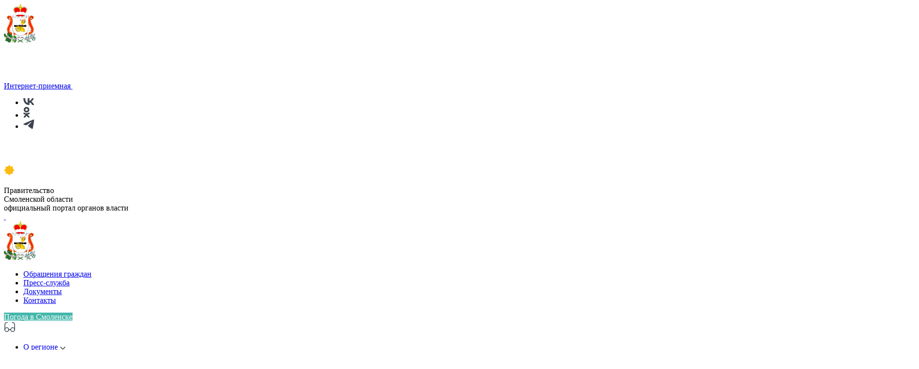

--- FILE ---
content_type: text/html; charset=UTF-8
request_url: https://www.admin-smolensk.ru/
body_size: 58280
content:
<!DOCTYPE html>
<html xmlns="http://www.w3.org/1999/xhtml" lang="ru" class="g-no-js" data-cms="canape-cms">
<head>
 <meta charset="utf-8">
 <meta name="robots" content="index,follow">

 <meta name="viewport" content="width=device-width, initial-scale=1.0">
 <title>Правительство Смоленской области</title>
 

<meta property="og:type" content="website" />
<meta property="og:site_name" content="Правительство Смоленской области" />
<meta property="og:url" content="https://www.admin-smolensk.ru/" />
<meta property="og:title" content="Правительство Смоленской области" />
<meta property="og:description" content="" />
<meta property="og:image" content="https://www.admin-smolensk.ru/files/306/logo.svg" />
 <meta name="description" content="">
 <meta name="keywords" content="главная">
 
<link rel="apple-touch-icon" sizes="57x57" href="/files/gallery/1728/apple_57x57/favicon_1689923494.png">
<link rel="apple-touch-icon" sizes="60x60" href="/files/gallery/1728/apple_60x60/favicon_1689923494.png">
<link rel="apple-touch-icon" sizes="72x72" href="/files/gallery/1728/apple_72x72/favicon_1689923494.png">
<link rel="apple-touch-icon" sizes="76x76" href="/files/gallery/1728/apple_76x76/favicon_1689923494.png">
<link rel="apple-touch-icon" sizes="114x114" href="/files/gallery/1728/apple_114x114/favicon_1689923494.png">
<link rel="apple-touch-icon" sizes="120x120" href="/files/gallery/1728/apple_120x120/favicon_1689923494.png">
<link rel="apple-touch-icon" sizes="144x144" href="/files/gallery/1728/apple_144x144/favicon_1689923494.png">
<link rel="apple-touch-icon" sizes="152x152" href="/files/gallery/1728/apple_152x152/favicon_1689923494.png">
<link rel="apple-touch-icon" sizes="180x180" href="/files/gallery/1728/apple_180x180/favicon_1689923494.png">
<link rel="icon" type="image/png" href="/files/gallery/1728/favicon_32x32/favicon_1689923494.png" sizes="32x32">
<link rel="icon" type="image/png" href="/files/gallery/1728/android_192x192/favicon_1689923494.png" sizes="192x192">
<link rel="icon" type="image/png" href="/files/gallery/1728/favicon_96x96/favicon_1689923494.png" sizes="96x96">
<link rel="shortcut icon" href="/files/gallery/1728/favicon_16x16/favicon_1689923494.png" type="image/png" />
<link rel="icon" type="image/png" href="/files/gallery/1728/favicon_16x16/favicon_1689923494.png" sizes="16x16">
<link rel="manifest" href="/files/manifest.json">
<meta name="msapplication-config" content="/files/browserconfig.xml" />
<meta name="msapplication-TileColor" content="#2d89ef">
<meta name="msapplication-TileImage" content="/files/gallery/1728/mstile_144x144/favicon_1689923494.png">
<meta name="theme-color" content="#ffffff">
 
 
 
 <meta rel="alternate" hreflang="ru" href="https://www.admin-smolensk.ru/" />
 <meta rel="alternate" hreflang="en" href="https://www.admin-smolensk.ru/en-1/" />
 
 <link href="/assets/5eab489b/css/print.compile.css?v=1766769965" rel="stylesheet" media="print">
<link href="/assets/3fe19e22/css/jquery-ui-datepicker.min.compile.css?v=1766769965" rel="stylesheet">
<link href="/assets/2b95e21c/dist/jquery.fancybox.min.compile.css?v=1766769966" rel="stylesheet">
<link href="/assets/e59639a2/custom.compile.css?v=1766769965" rel="stylesheet">
<link href="/assets/93002013/css/rating.compile.css?v=1766769966" rel="stylesheet">
<link href="/assets/acd2d069/css/forms.compile.css?v=1766769966" rel="stylesheet">
<link href="/assets/acd2d069/css/jquery-ui-datepicker-theme.compile.css?v=1766769966" rel="stylesheet">
<link href="/assets/acd2d069/css/select2.compile.css?v=1766769966" rel="stylesheet">
<link href="/assets/acd2d069/css/forms_media.compile.css?v=1766769966" rel="stylesheet">
<link href="/assets/ed5a3c6d/css/fa-svg-with-js.compile.css?v=1766769966" rel="stylesheet">
<link href="/assets/content_generator/css/blocks.compile.css?v=1766769966" rel="stylesheet">
<link href="/assets/content_generator/css/tablet__block.compile.css?v=1766769966" rel="stylesheet">
<link href="/assets/content_generator/css/mobile__block.compile.css?v=1766769966" rel="stylesheet">
<link href="/assets/3f8f3b56/swiper-bundle.min.compile.css?v=1766769966" rel="stylesheet">
<link href="/assets/9f309eb9/Nunito/stylesheet.compile.css?v=1766769967" rel="stylesheet">
<link href="/assets/9f309eb9/Geologica/stylesheet.compile.css?v=1766769967" rel="stylesheet">
<link href="/assets/5eab489b/css/layout.compile.css?v=1766769965" rel="stylesheet">
<link href="/assets/5eab489b/css/main.compile.css?v=1766769965" rel="stylesheet">
<link href="/assets/5eab489b/css/typo.compile.css?v=1766769965" rel="stylesheet">
<link href="/assets/5eab489b/css/gosuslugi.compile.css?v=1766769965" rel="stylesheet">
<link href="/assets/3b5b0ffe/css/dict.compile.css?v=1766769968" rel="stylesheet">
<link href="/assets/4e64cb4d/dist/assets/owl.carousel.min.compile.css?v=1766769968" rel="stylesheet">
<link href="/assets/4e64cb4d/dist/assets/owl.theme.default.min.compile.css?v=1766769968" rel="stylesheet">
<link href="/assets/f7addb01/owlcarousel.compile.css?v=1766769967" rel="stylesheet">
<link href="/assets/f1812988/css/owl-carousel-gallerytheme.compile.css?v=1766769968" rel="stylesheet">
<link href="/assets/20be7b3c/select2.min.compile.css?v=1766769968" rel="stylesheet">
<link href="/assets/64c5dac7/filter_multi_select.compile.css?v=1766769968" rel="stylesheet">
<link href="/assets/cc5ac9ad/css/news.compile.css?v=1766769967" rel="stylesheet">
<link href="/assets/cc5ac9ad/css/news_media.compile.css?v=1766769967" rel="stylesheet">
<link href="/assets/e320c940/css/menu.compile.css?v=1766769968" rel="stylesheet">
<link href="/assets/c76d8f32/css/language.compile.css?v=1766769968" rel="stylesheet">
<link href="/assets/1436df0d/css/search.compile.css?v=1766769968" rel="stylesheet">
<link href="/assets/c9667cff/css/category-viewer.compile.css?v=1766769972" rel="stylesheet">
<link href="/assets/419b2737/css/adaptive_mode.compile.css?v=1766769968" rel="stylesheet">
<link href="/assets/419b2737/css/adaptive_tablet.compile.css?v=1766769968" rel="stylesheet">
<link href="/assets/419b2737/css/adaptive_mobile.compile.css?v=1766769968" rel="stylesheet">
<link href="/assets/70113832/css/add.compile.css?v=1766769968" rel="stylesheet">
<script charset="utf-8" src="/63033a97ad60653aab32893f.js?1765891313123"></script>
<script src="/assets/7794128d/jquery.js?v=1766769965"></script>
<script src="/assets/3fe19e22/js/jquery-ui-datepicker.js?v=1766769965"></script>
<script src="/assets/3fe19e22/js/jquery-ui-datepicker-ru.js?v=1766769965"></script>
<script src="/assets/2b95e21c/dist/jquery.fancybox.min.js?v=1766769965"></script>
<script src="/assets/e59639a2/fancybox-ru.js?v=1766769965"></script>
<script src="/assets/5eab489b/js/adaptive.js?v=1766769965"></script>
<script src="/assets/5eab489b/js/ecommerce.js?v=1766769965"></script>
<script src="/assets/5eab489b/js/accordion.js?v=1766769965"></script>
<script src="/assets/5eab489b/js/pageInit.js?v=1766769965"></script>
<script src="/assets/6d9dbaea/dist/min/jquery.inputmask.bundle.min.js?v=1766769966"></script>
<script src="/assets/3f75dccd/jquery-ui.min.js?v=1766769966"></script>
<script src="/assets/3f75dccd/jquery-ui-tabs.js?v=1766769966"></script>
<script src="/assets/93002013/js/rating.js?v=1766769966"></script>
<script src="/assets/acd2d069/js/jquery.ui.touch-punch.js?v=1766769966"></script>
<script src="/assets/acd2d069/js/formValidator.js?v=1766769966"></script>
<script src="/assets/acd2d069/js/jquery.validate.min.js?v=1766769966"></script>
<script src="/assets/acd2d069/js/select2.full.min.js?v=1766769966"></script>
<script src="/assets/acd2d069/js/jquery.custom-file-input.js?v=1766769966"></script>
<script src="/assets/acd2d069/js/form-init.js?v=1766769966"></script>
<script src="/assets/acd2d069/js/rating.js?v=1766769966"></script>
<script src="/assets/acd2d069/js/email.validate.js?v=1766769966"></script>
<script src="/assets/acd2d069/js/message_ru.js?v=1766769966"></script>
<script src="/assets/ed5a3c6d/js/fontawesome-all.min.js?v=1766769966" defer></script>
<script src="/assets/3f8f3b56/swiper-bundle.min.js?v=1766769966"></script>
<script src="/assets/5eab489b/js/gosuslugi.js?v=1766769965"></script>
<script src="/assets/4e64cb4d/dist/owl.carousel.min.js?v=1766769967" defer="defer"></script>
<script src="/assets/f7addb01/main.js?v=1766769967"></script>
<script src="/assets/f1812988/js/gallery-init.js?v=1766769968"></script>
<script src="/assets/20be7b3c/i18n/ru.js?v=1766769968"></script>
<script src="/assets/20be7b3c/select2.full.min.js?v=1766769968"></script>
<script src="/assets/64c5dac7/filter-multi-select-bundle.min.js?v=1766769968"></script>
<script src="/assets/1436df0d/js/search.js?v=1766769968"></script>
<script src="/assets/c9667cff/js/category.js?v=1766769972"></script>
 
 <link as="image" href="/files/78/ostrovskij-400.jpg" rel="preload" />
<meta 
	name="sputnik-verification" 
	content="rPbBiEMZarEPFERy"
/>
 <script>(function(e,t,n){var r=e.querySelectorAll("html")[0];r.className=r.className.replace(/(^|\s)g-no-js(\s|$)/,"$1g-js$2")})(document,window,0);</script>
</head>

 
 <body class="p-main browser-firefox g-size g-size1 g-space g-space1 g-main"><noscript><img src="/62c5e6592ff0659e8305dbd4f9683f8f.gif" width="0" height="0" alt="" /></noscript>

 <input type="hidden" id="current_language" value="ru">
 <input type="hidden" id="current_section" value="78">
 <input type="hidden" id="js-adaptive-min-form-width" value="1024">
 <div class="l-layout">
 <div class="layout__wrap">

 
<div class="l-header">
 <div class="header__wrapper js_dnd_wraper">
 <div class="b-pilot">

 <!-- block -->

 <div class="b-logo "><a href="/"><img alt="Правительство Смоленской области" src="/files/306/logo.svg"></a>
 </div>
 <div class="pilot__1 "><div class="b-social">
<!--<div class="social__item"><a rel="nofollow" href="http://vk.com/smolensk" target="_blank"><i class="fab fa-vk"></i></a></div>

<div class="social__item"><a rel="nofollow" href="https://ok.ru/smolobl67" target="_blank"><i class="fab fa-odnoklassniki"></i></a></div>

<div class="social__item"><a rel="nofollow" href="https://t.me/domsovetov67" target="_blank"><i class="fab fa-telegram"></i></a></div>-->
 <div class="social__item"><a rel="nofollow" href="http://vk.com/smolensk" target="_blank">
 <svg width="18" height="18" viewBox="0 0 18 18" fill="none" xmlns="http://www.w3.org/2000/svg">
<path d="M9.80382 15C3.65391 15 0.146159 10.4955 0 3H3.08057C3.18176 8.5015 5.45279 10.8318 7.25166 11.3123V3H10.1525V7.74474C11.9289 7.54054 13.795 5.37838 14.4246 3H17.3253C16.8419 5.93093 14.8181 8.09309 13.379 8.98198C14.8181 9.7027 17.123 11.5886 18 15H14.8069C14.1211 12.7177 12.4123 10.952 10.1525 10.7117V15H9.80382Z" fill="white"/>
</svg>

 </a></div>

<div class="social__item"><a rel="nofollow" href="https://ok.ru/smolobl67" target="_blank">
 <svg width="18" height="18" viewBox="0 0 18 18" fill="none" xmlns="http://www.w3.org/2000/svg">
<path d="M9.07215 0C6.61549 0 4.62402 2.08838 4.62402 4.66444C4.62402 7.24057 6.61549 9.32908 9.07215 9.32908C11.5288 9.32908 13.5203 7.24057 13.5203 4.66444C13.5203 2.08838 11.5288 0 9.07215 0ZM9.07215 6.59275C8.05666 6.59275 7.2334 5.72939 7.2334 4.6645C7.2334 3.59962 8.05666 2.73633 9.07215 2.73633C10.0877 2.73633 10.9109 3.59962 10.9109 4.6645C10.9109 5.72939 10.0877 6.59275 9.07215 6.59275Z" fill="white"/>
<path d="M10.6428 13.0406C12.4236 12.6602 13.4907 11.7759 13.5471 11.7284C14.0682 11.2902 14.1519 10.492 13.734 9.94547C13.3162 9.39904 12.5551 9.31127 12.0339 9.74942C12.0228 9.75877 10.8847 10.6743 9.012 10.6757C7.13938 10.6743 5.97715 9.75877 5.96614 9.74942C5.44493 9.31127 4.6838 9.39904 4.26596 9.94547C3.84806 10.492 3.93177 11.2902 4.45285 11.7284C4.51008 11.7765 5.62125 12.6839 7.45193 13.0553L4.90054 15.8514C4.43688 16.3556 4.45082 17.1585 4.93167 17.6447C5.16637 17.882 5.46886 18 5.7711 18C6.08798 18 6.40454 17.8702 6.64184 17.612L9.01206 14.9644L11.6217 17.6292C12.0945 18.1242 12.8602 18.1234 13.3321 17.6278C13.8041 17.1321 13.8035 16.3291 13.3308 15.8342L10.6428 13.0406Z" fill="white"/>
<path d="M9.01176 10.6757C9.00827 10.6757 9.01517 10.6757 9.01176 10.6758C9.00834 10.6757 9.01524 10.6757 9.01176 10.6757Z" fill="white"/>
</svg>

 </a></div>

<div class="social__item"><a rel="nofollow" href="https://t.me/domsovetov67" target="_blank">
 <svg width="18" height="18" viewBox="0 0 18 18" fill="none" xmlns="http://www.w3.org/2000/svg">
<path fill-rule="evenodd" clip-rule="evenodd" d="M1.23244 8.46938C6.06328 6.35919 9.27924 4.95703 10.8941 4.27678C15.4903 2.34707 16.4565 2.01388 17.0776 2C17.2156 2 17.5193 2.02777 17.7263 2.19436C17.892 2.33319 17.9334 2.51366 17.961 2.65249C17.9886 2.79132 18.0162 3.08286 17.9886 3.30498C17.7401 5.94271 16.6635 12.3427 16.1114 15.2858C15.8768 16.5353 15.4213 16.9518 14.9796 16.9934C14.0135 17.0767 13.2819 16.3548 12.3572 15.744C10.8941 14.786 10.0798 14.1891 8.65813 13.2451C7.01565 12.1622 8.07843 11.5652 9.017 10.5934C9.26544 10.3436 13.5028 6.45637 13.5856 6.1093C13.5994 6.06766 13.5994 5.90106 13.5028 5.81776C13.4062 5.73447 13.2681 5.76223 13.1577 5.79C13.0059 5.81777 10.6871 7.37264 6.1737 10.4407C5.51118 10.8989 4.91768 11.121 4.37939 11.1071C3.78588 11.0932 2.65409 10.7739 1.79834 10.4963C0.763154 10.1631 -0.0649904 9.9826 0.00402163 9.39952C0.0454289 9.0941 0.459501 8.78868 1.23244 8.46938Z" fill="white"/>
</svg>

 </a></div>
</div>
 </div>
 <div class="pilot__2 "><!--<div class="b-reception-btn"><a rel="nofollow" href="https://lk.admin-smolensk.ru/?district=dist1">Интернет-приемная</a></div>--><div class="b-governor-socials b-governor-socials--main">
<div class="governor-socials__reception"><a class="b-btn b-btn--blue b-preception-btn" href="/obrascheniya_grazhdan/ip/"><span>Интернет-приемная</span> <svg fill="none" height="24" viewbox="0 0 24 24" width="24" xmlns="http://www.w3.org/2000/svg"> <path d="M8.5 19H8C4 19 2 18 2 13V8C2 4 4 2 8 2H16C20 2 22 4 22 8V13C22 17 20 19 16 19H15.5C15.19 19 14.89 19.15 14.7 19.4L13.2 21.4C12.54 22.28 11.46 22.28 10.8 21.4L9.3 19.4C9.14 19.18 8.77 19 8.5 19Z" stroke="white" stroke-linecap="round" stroke-linejoin="round" stroke-miterlimit="10" stroke-width="1.5"></path> <path d="M7 8.5H17" stroke="white" stroke-linecap="round" stroke-linejoin="round" stroke-width="1.5"></path> <path d="M7 12.5H13" stroke="white" stroke-linecap="round" stroke-linejoin="round" stroke-width="1.5"></path> </svg> </a></div>
<div class="b-governor-socials-media">
<ul class="governor-socials-media__list">
	<li class="governor-socials-media__item"><a class="governor-socials-media__link governor-socials-media__link--vk" href="http://vk.com/smolensk" rel="nofollow" target="_blank"><svg fill="none" height="14" viewbox="0 0 22 14" width="22" xmlns="http://www.w3.org/2000/svg"> <path d="M11.9824 14C4.46589 14 0.178638 8.74474 0 0H3.76515C3.88882 6.41842 6.66452 9.13714 8.86314 9.6977V0H12.4086V5.53553C14.5797 5.2973 16.8605 2.77477 17.63 0H21.1754C20.5845 3.41942 18.111 5.94194 16.3521 6.97898C18.111 7.81982 20.9282 10.02 22 14H18.0973C17.2591 11.3373 15.1706 9.27728 12.4086 8.997V14H11.9824Z" fill="#3E444F"></path> </svg> </a></li>
	<li class="governor-socials-media__item"><a class="governor-socials-media__link governor-socials-media__link--ok" href="https://ok.ru/smolobl67" rel="nofollow" target="_blank"><svg fill="none" height="22" viewbox="0 0 13 22" width="13" xmlns="http://www.w3.org/2000/svg"> <path d="M6.59421 0C3.40055 0 0.811646 2.55246 0.811646 5.70098C0.811646 8.84958 3.40055 11.4022 6.59421 11.4022C9.78788 11.4022 12.3768 8.84958 12.3768 5.70098C12.3768 2.55246 9.78788 0 6.59421 0ZM6.59421 8.0578C5.27407 8.0578 4.20383 7.00258 4.20383 5.70106C4.20383 4.39954 5.27407 3.3444 6.59421 3.3444C7.91436 3.3444 8.9846 4.39954 8.9846 5.70106C8.9846 7.00258 7.91436 8.0578 6.59421 8.0578Z" fill="#3E444F"></path> <path d="M8.63563 15.9385C10.9506 15.4736 12.3379 14.3927 12.4113 14.3347C13.0887 13.7991 13.1975 12.8235 12.6543 12.1556C12.1111 11.4878 11.1216 11.3805 10.444 11.916C10.4297 11.9274 8.95009 13.0464 6.5156 13.0481C4.08119 13.0464 2.5703 11.9274 2.55598 11.916C1.8784 11.3805 0.888934 11.4878 0.345748 12.1556C-0.197522 12.8235 -0.088702 13.7991 0.588709 14.3347C0.663103 14.3936 2.10763 15.5025 4.4875 15.9566L1.17071 19.374C0.567938 19.9903 0.586061 20.9716 1.21117 21.5658C1.51628 21.8559 1.90952 22 2.30243 22C2.71437 22 3.1259 21.8414 3.4344 21.5259L6.51568 18.2898L9.9082 21.5468C10.5229 22.1519 11.5182 22.1509 12.1318 21.5451C12.7453 20.9393 12.7445 19.9578 12.13 19.3529L8.63563 15.9385Z" fill="#3E444F"></path> <path d="M6.51542 13.0479C6.51193 13.0479 6.51883 13.0479 6.51542 13.048C6.51201 13.0479 6.5189 13.0479 6.51542 13.0479Z" fill="#3E444F"></path> </svg> </a></li>
	<li class="governor-socials-media__item"><a class="governor-socials-media__link governor-socials-media__link--tg" href="https://t.me/domsovetov67" rel="nofollow" target="_blank"><svg fill="none" height="19" viewbox="0 0 22 19" width="22" xmlns="http://www.w3.org/2000/svg"> <path clip-rule="evenodd" d="M1.50631 8.19454C7.41068 5.52165 11.3413 3.74557 13.315 2.88392C18.9326 0.439622 20.1135 0.0175849 20.8726 0C21.0413 0 21.4125 0.03517 21.6655 0.246188C21.8679 0.422037 21.9185 0.650641 21.9523 0.826489C21.986 1.00234 22.0198 1.37162 21.986 1.65298C21.6824 4.9941 20.3665 13.1007 19.6918 16.8287C19.405 18.4113 18.8483 18.9389 18.3084 18.9916C17.1276 19.0972 16.2335 18.1827 15.1032 17.409C13.315 16.1957 12.3197 15.4395 10.5822 14.2437C8.57468 12.8721 9.87364 12.116 11.0208 10.885C11.3244 10.5685 16.5034 5.64474 16.6046 5.20512C16.6215 5.15236 16.6215 4.94134 16.5034 4.83584C16.3853 4.73033 16.2166 4.7655 16.0817 4.80067C15.8961 4.83584 13.062 6.80534 7.54563 10.6916C6.73589 11.2719 6.0105 11.5533 5.35258 11.5357C4.62719 11.5181 3.24388 11.1136 2.19797 10.7619C0.932744 10.3399 -0.0794328 10.1113 0.00491532 9.37273C0.0555242 8.98586 0.561612 8.599 1.50631 8.19454Z" fill="#3E444F" fill-rule="evenodd"></path> </svg> </a></li>
</ul>
</div>
<!--<div class="governor-socials__socials">
<ul class="governor-socials__list">
	<li class="governor-socials__item"><a class="governor-socials__link governor-socials__link--vk" rel="nofollow" href="http://vk.com/smolensk" target="_blank"><svg fill="none" height="14" viewbox="0 0 22 14" width="22" xmlns="http://www.w3.org/2000/svg"> <path d="M11.9824 14C4.46589 14 0.178638 8.74474 0 0H3.76515C3.88882 6.41842 6.66452 9.13714 8.86314 9.6977V0H12.4086V5.53553C14.5797 5.2973 16.8605 2.77477 17.63 0H21.1754C20.5845 3.41942 18.111 5.94194 16.3521 6.97898C18.111 7.81982 20.9282 10.02 22 14H18.0973C17.2591 11.3373 15.1706 9.27728 12.4086 8.997V14H11.9824Z" fill="#3E444F"></path> </svg> </a></li>
	<li class="governor-socials__item"><a class="governor-socials__link governor-socials__link--ok" rel="nofollow" href="https://ok.ru/smolobl67" target="_blank"><svg fill="none" height="22" viewbox="0 0 13 22" width="13" xmlns="http://www.w3.org/2000/svg"> <path d="M6.59421 0C3.40055 0 0.811646 2.55246 0.811646 5.70098C0.811646 8.84958 3.40055 11.4022 6.59421 11.4022C9.78788 11.4022 12.3768 8.84958 12.3768 5.70098C12.3768 2.55246 9.78788 0 6.59421 0ZM6.59421 8.0578C5.27407 8.0578 4.20383 7.00258 4.20383 5.70106C4.20383 4.39954 5.27407 3.3444 6.59421 3.3444C7.91436 3.3444 8.9846 4.39954 8.9846 5.70106C8.9846 7.00258 7.91436 8.0578 6.59421 8.0578Z" fill="#3E444F"></path> <path d="M8.63563 15.9385C10.9506 15.4736 12.3379 14.3927 12.4113 14.3347C13.0887 13.7991 13.1975 12.8235 12.6543 12.1556C12.1111 11.4878 11.1216 11.3805 10.444 11.916C10.4297 11.9274 8.95009 13.0464 6.5156 13.0481C4.08119 13.0464 2.5703 11.9274 2.55598 11.916C1.8784 11.3805 0.888934 11.4878 0.345748 12.1556C-0.197522 12.8235 -0.088702 13.7991 0.588709 14.3347C0.663103 14.3936 2.10763 15.5025 4.4875 15.9566L1.17071 19.374C0.567938 19.9903 0.586061 20.9716 1.21117 21.5658C1.51628 21.8559 1.90952 22 2.30243 22C2.71437 22 3.1259 21.8414 3.4344 21.5259L6.51568 18.2898L9.9082 21.5468C10.5229 22.1519 11.5182 22.1509 12.1318 21.5451C12.7453 20.9393 12.7445 19.9578 12.13 19.3529L8.63563 15.9385Z" fill="#3E444F"></path> <path d="M6.51542 13.0479C6.51193 13.0479 6.51883 13.0479 6.51542 13.048C6.51201 13.0479 6.5189 13.0479 6.51542 13.0479Z" fill="#3E444F"></path> </svg> </a></li>
	<li class="governor-socials__item"><a class="governor-socials__link governor-socials__link--tg" rel="nofollow" href="https://t.me/domsovetov67" target="_blank"><svg fill="none" height="19" viewbox="0 0 22 19" width="22" xmlns="http://www.w3.org/2000/svg"> <path clip-rule="evenodd" d="M1.50631 8.19454C7.41068 5.52165 11.3413 3.74557 13.315 2.88392C18.9326 0.439622 20.1135 0.0175849 20.8726 0C21.0413 0 21.4125 0.03517 21.6655 0.246188C21.8679 0.422037 21.9185 0.650641 21.9523 0.826489C21.986 1.00234 22.0198 1.37162 21.986 1.65298C21.6824 4.9941 20.3665 13.1007 19.6918 16.8287C19.405 18.4113 18.8483 18.9389 18.3084 18.9916C17.1276 19.0972 16.2335 18.1827 15.1032 17.409C13.315 16.1957 12.3197 15.4395 10.5822 14.2437C8.57468 12.8721 9.87364 12.116 11.0208 10.885C11.3244 10.5685 16.5034 5.64474 16.6046 5.20512C16.6215 5.15236 16.6215 4.94134 16.5034 4.83584C16.3853 4.73033 16.2166 4.7655 16.0817 4.80067C15.8961 4.83584 13.062 6.80534 7.54563 10.6916C6.73589 11.2719 6.0105 11.5533 5.35258 11.5357C4.62719 11.5181 3.24388 11.1136 2.19797 10.7619C0.932744 10.3399 -0.0794328 10.1113 0.00491532 9.37273C0.0555242 8.98586 0.561612 8.599 1.50631 8.19454Z" fill="#3E444F" fill-rule="evenodd"></path> </svg> </a></li>
</ul>
</div>-->
</div>
<div class="b-weather-widget js-weather-widget">
<div class="weather-widget__content">
<div class="weather-widget__time">&nbsp;</div>

<div class="weather-widget__date">&nbsp;</div>

<div class="weather-widget__day">&nbsp;</div>
</div>

<div class="weather-widget__weather">
<div class="weather-widget__icon"><img alt="Иконка погоды" src="/files/110/sun.svg" /></div>

<div class="weather-widget__temperature">&nbsp;</div>
</div>
</div>
 </div>
 <div class="pilot__3 "><div class="b-logotext">
<div class="logotext__md">Правительство</div>

<div class="logotext__lg">Смоленской области</div>

<div class="logotext__sm">официальный портал органов власти</div>

<div class="logotext__link"><a href="/">&nbsp;</a></div>
</div>
 </div>
 <div class="pilot__4 "><div class="b-logo-img">
 <a href="/">
 <img alt="Правительство Смоленской области" src="/files/306/logo.svg" />
 </a>
</div>
 </div>
 <div class="pilot__5 "><div class="b-sevice b-sevice--small">
<ul class="sevice__level-1">
	<li class="sevice__item-1"><span> <a href="/obrascheniya_grazhdan/"> Обращения граждан </a></span></li>
	<li class="sevice__item-1"><span><a href="/novosti/mass_media/">Пресс-служба</a></span></li>
	<li class="sevice__item-1"><span> <a href="/dokuments/">Документы</a> </span></li>
	<li class="sevice__item-1"><span> <a href="/press-sluzhba/kontakti/">Контакты</a> </span></li>
</ul>
</div>
 </div>
 <div class="pilot__6"> 
 <!-- Code Weather Forecast rusmeteo.net -->
<link rel="nofollow" rel="nofollow" rel="nofollow" rel="nofollow" rel="nofollow" rel="nofollow" rel="nofollow" rel="nofollow" rel="nofollow" rel="nofollow" rel="nofollow" rel="nofollow" rel="nofollow" rel="nofollow" rel="nofollow" rel="nofollow" rel="nofollow" rel="nofollow" rel="nofollow" rel="nofollow" rel="nofollow" rel="nofollow" rel="nofollow" rel="nofollow" rel="nofollow" rel="nofollow" rel="nofollow" rel="nofollow" rel="nofollow" rel="nofollow" rel="nofollow" rel="nofollow" rel="nofollow" rel="nofollow" rel="nofollow" rel="nofollow" rel="nofollow" rel="nofollow" href="https://api.rusmeteo.net/service/informers/css/widget-plain.min.css" rel="stylesheet" type="text/css" /><a class="widget-plain" rel="nofollow" href="https://rusmeteo.net/weather/smolensk/" id="53a9696236e2e6190ad810e4adf61cb2" style="width:100px;height:100px;background-color:rgb(69, 184, 172);color:rgb(250, 250, 250)">Погода в Смоленске</a> <script async src="https://rusmeteo.net/api/informerV2/53a9696236e2e6190ad810e4adf61cb2/" type="text/javascript"></script> <!-- End Code Weather Forecast rusmeteo.net --> </div>
 </div>

 <!-- modules -->

 <div class="b-blind hide-on-tablet hide-on-mobile">
 <div class="blind__content">
 <a href="?display_mode=blind_mode">
 <span class="blind__icon">
 <svg width="24" height="24" viewBox="0 0 24 24" fill="none" xmlns="http://www.w3.org/2000/svg">
 <path d="M10 17L14 17" stroke="#3E444F" stroke-width="1.5" stroke-linecap="round" stroke-linejoin="round"/>
 <path d="M2 17V7.5C2 3.5 3 2.5 7 2.5" stroke="#3E444F" stroke-width="1.5" stroke-linecap="round" stroke-linejoin="round"/>
 <path d="M22 17V7.5C22 3.5 21 2.5 17 2.5" stroke="#3E444F" stroke-width="1.5" stroke-linecap="round" stroke-linejoin="round"/>
 <circle cx="6" cy="17" r="4" stroke="#3E444F" stroke-width="1.5"/>
 <circle cx="18" cy="17" r="4" stroke="#3E444F" stroke-width="1.5"/>
 </svg>
 </span>
 </a>
 </div>

</div><div class="b-sandwich hide-on-desktop show-on-tablet-l">
 <div class="sandwich__icon js-sidebar-show"></div>
</div><div class="b-header hide-on-tablet hide-on-mobile ">
 <div class="b-sevice">
 <ul class="sevice__level-1">
 <li class="sevice__item-1 sevice__item-id-376 sevice__item-1--haschild">
 <span>
 <a href="https://www.admin-smolensk.ru/our_region/o-smolenskoj-oblasti/" >
 О регионе
 <svg width="12" height="6" viewBox="0 0 12 6" fill="none" xmlns="http://www.w3.org/2000/svg">
 <path d="M10.5832 0.916626L6.81002 4.74426C6.36442 5.1963 5.63525 5.1963 5.18965 4.74426L1.4165 0.916626" stroke="#3E444F" stroke-width="1.5" stroke-miterlimit="10" stroke-linecap="round" stroke-linejoin="round"/>
 </svg>
 
 </a>
 </span>
 <ul class="sevice__level-2">
 <li class="sevice__item-2 js-sidebarmenu-item">
 <span class="js-sidebarmenu-achor-wrap">
 <a href="/our_region/karta-oblasti/" >
 Карта области 
 <span class="js-sidebarmenu-achor">
 <svg width="12" height="6" viewBox="0 0 12 6" fill="none" xmlns="http://www.w3.org/2000/svg">
 <path d="M10.5832 0.916626L6.81002 4.74426C6.36442 5.1963 5.63525 5.1963 5.18965 4.74426L1.4165 0.916626" stroke="#3E444F" stroke-width="1.5" stroke-miterlimit="10" stroke-linecap="round" stroke-linejoin="round"/>
 </svg>
 </span>
 </a>
 </span>
 </li>
 <li class="sevice__item-2 js-sidebarmenu-item">
 <span class="js-sidebarmenu-achor-wrap">
 <a href="/our_region/oficialnye-simvoly/" >
 Официальные символы 
 <span class="js-sidebarmenu-achor">
 <svg width="12" height="6" viewBox="0 0 12 6" fill="none" xmlns="http://www.w3.org/2000/svg">
 <path d="M10.5832 0.916626L6.81002 4.74426C6.36442 5.1963 5.63525 5.1963 5.18965 4.74426L1.4165 0.916626" stroke="#3E444F" stroke-width="1.5" stroke-miterlimit="10" stroke-linecap="round" stroke-linejoin="round"/>
 </svg>
 </span>
 </a>
 </span>
 </li>
 <li class="sevice__item-2 js-sidebarmenu-item">
 <span class="js-sidebarmenu-achor-wrap">
 <a href="/our_region/letopis-smolenskoj-oblasti/" >
 Летопись Смоленской области 
 <span class="js-sidebarmenu-achor">
 <svg width="12" height="6" viewBox="0 0 12 6" fill="none" xmlns="http://www.w3.org/2000/svg">
 <path d="M10.5832 0.916626L6.81002 4.74426C6.36442 5.1963 5.63525 5.1963 5.18965 4.74426L1.4165 0.916626" stroke="#3E444F" stroke-width="1.5" stroke-miterlimit="10" stroke-linecap="round" stroke-linejoin="round"/>
 </svg>
 </span>
 </a>
 </span>
 </li>
 <li class="sevice__item-2 last2 js-sidebarmenu-item">
 <span class="js-sidebarmenu-achor-wrap">
 <a href="/our_region/dostizheniya/" >
 Достижения 
 <span class="js-sidebarmenu-achor">
 <svg width="12" height="6" viewBox="0 0 12 6" fill="none" xmlns="http://www.w3.org/2000/svg">
 <path d="M10.5832 0.916626L6.81002 4.74426C6.36442 5.1963 5.63525 5.1963 5.18965 4.74426L1.4165 0.916626" stroke="#3E444F" stroke-width="1.5" stroke-miterlimit="10" stroke-linecap="round" stroke-linejoin="round"/>
 </svg>
 </span>
 </a>
 </span>
 </li>
 </ul>
 </li>
 <li class="sevice__item-1 sevice__item-id-1399 sevice__item-1--haschild">
 <span>
 <a href="/novosti/news/" >
 Новости
 <svg width="12" height="6" viewBox="0 0 12 6" fill="none" xmlns="http://www.w3.org/2000/svg">
 <path d="M10.5832 0.916626L6.81002 4.74426C6.36442 5.1963 5.63525 5.1963 5.18965 4.74426L1.4165 0.916626" stroke="#3E444F" stroke-width="1.5" stroke-miterlimit="10" stroke-linecap="round" stroke-linejoin="round"/>
 </svg>
 
 </a>
 </span>
 <ul class="sevice__level-2">
 <li class="sevice__item-2 js-sidebarmenu-item">
 <span class="js-sidebarmenu-achor-wrap">
 <a href="/novosti/news/" >
 Лента новостей 
 <span class="js-sidebarmenu-achor">
 <svg width="12" height="6" viewBox="0 0 12 6" fill="none" xmlns="http://www.w3.org/2000/svg">
 <path d="M10.5832 0.916626L6.81002 4.74426C6.36442 5.1963 5.63525 5.1963 5.18965 4.74426L1.4165 0.916626" stroke="#3E444F" stroke-width="1.5" stroke-miterlimit="10" stroke-linecap="round" stroke-linejoin="round"/>
 </svg>
 </span>
 </a>
 </span>
 </li>
 <li class="sevice__item-2 js-sidebarmenu-item">
 <span class="js-sidebarmenu-achor-wrap">
 <a href="/novosti/calendar/" >
 Календарь 
 <span class="js-sidebarmenu-achor">
 <svg width="12" height="6" viewBox="0 0 12 6" fill="none" xmlns="http://www.w3.org/2000/svg">
 <path d="M10.5832 0.916626L6.81002 4.74426C6.36442 5.1963 5.63525 5.1963 5.18965 4.74426L1.4165 0.916626" stroke="#3E444F" stroke-width="1.5" stroke-miterlimit="10" stroke-linecap="round" stroke-linejoin="round"/>
 </svg>
 </span>
 </a>
 </span>
 </li>
 <li class="sevice__item-2 last2 js-sidebarmenu-item">
 <span class="js-sidebarmenu-achor-wrap">
 <a href="/novosti/mass_media/" >
 Пресс-служба 
 <span class="js-sidebarmenu-achor">
 <svg width="12" height="6" viewBox="0 0 12 6" fill="none" xmlns="http://www.w3.org/2000/svg">
 <path d="M10.5832 0.916626L6.81002 4.74426C6.36442 5.1963 5.63525 5.1963 5.18965 4.74426L1.4165 0.916626" stroke="#3E444F" stroke-width="1.5" stroke-miterlimit="10" stroke-linecap="round" stroke-linejoin="round"/>
 </svg>
 </span>
 </a>
 </span>
 </li>
 </ul>
 </li>
 <li class="sevice__item-1 sevice__item-id-380 sevice__item-1--haschild">
 <span>
 <a href="/authorities/" >
 Органы власти
 <svg width="12" height="6" viewBox="0 0 12 6" fill="none" xmlns="http://www.w3.org/2000/svg">
 <path d="M10.5832 0.916626L6.81002 4.74426C6.36442 5.1963 5.63525 5.1963 5.18965 4.74426L1.4165 0.916626" stroke="#3E444F" stroke-width="1.5" stroke-miterlimit="10" stroke-linecap="round" stroke-linejoin="round"/>
 </svg>
 
 </a>
 </span>
 <ul class="sevice__level-2">
 <li class="sevice__item-2 js-sidebarmenu-item">
 <span class="js-sidebarmenu-achor-wrap">
 <a href="/authorities/governor/" >
 Губернатор 
 <span class="js-sidebarmenu-achor">
 <svg width="12" height="6" viewBox="0 0 12 6" fill="none" xmlns="http://www.w3.org/2000/svg">
 <path d="M10.5832 0.916626L6.81002 4.74426C6.36442 5.1963 5.63525 5.1963 5.18965 4.74426L1.4165 0.916626" stroke="#3E444F" stroke-width="1.5" stroke-miterlimit="10" stroke-linecap="round" stroke-linejoin="round"/>
 </svg>
 </span>
 </a>
 </span>
 </li>
 <li class="sevice__item-2 sevice__item-2--haschild js-sidebarmenu-item">
 <span class="js-sidebarmenu-achor-wrap">
 <a href="/authorities/administraciya_oblasti/" >
 Правительство области 
 <span class="js-sidebarmenu-achor">
 <svg width="12" height="6" viewBox="0 0 12 6" fill="none" xmlns="http://www.w3.org/2000/svg">
 <path d="M10.5832 0.916626L6.81002 4.74426C6.36442 5.1963 5.63525 5.1963 5.18965 4.74426L1.4165 0.916626" stroke="#3E444F" stroke-width="1.5" stroke-miterlimit="10" stroke-linecap="round" stroke-linejoin="round"/>
 </svg>
 </span>
 </a>
 </span>
 <ul class="sevice__level-3 js-sidebarmenu-content" >
 <li class="sevice__item-3">
 <span>
 <a href="/authorities/administraciya_oblasti/polnomochiya-i-obyazannosti/" >Полномочия и обязанности</a>
 </span>
 </li>
 <li class="sevice__item-3">
 <span>
 <a href="/authorities/administraciya_oblasti/chleni_administracii_smolenskoy_oblasti/" >Члены Правительства Смоленской области</a>
 </span>
 </li>
 <li class="sevice__item-3">
 <span>
 <a href="/authorities/administraciya_oblasti/dohod/" >Сведения о доходах, об имуществе и обязательствах имущественного характера членов Правительства Смоленской области и членов их семей</a>
 </span>
 </li>
 <li class="sevice__item-3 last3">
 <span>
 <a href="/authorities/administraciya_oblasti/sovet/" >Координационные и совещательные органы</a>
 </span>
 </li>
 </ul>
 </li>
 <li class="sevice__item-2 sevice__item-2--haschild js-sidebarmenu-item">
 <span class="js-sidebarmenu-achor-wrap">
 <a href="/authorities/organi_ispolnitelnoy_vlasti/" >
 Исполнительные органы 
 <span class="js-sidebarmenu-achor">
 <svg width="12" height="6" viewBox="0 0 12 6" fill="none" xmlns="http://www.w3.org/2000/svg">
 <path d="M10.5832 0.916626L6.81002 4.74426C6.36442 5.1963 5.63525 5.1963 5.18965 4.74426L1.4165 0.916626" stroke="#3E444F" stroke-width="1.5" stroke-miterlimit="10" stroke-linecap="round" stroke-linejoin="round"/>
 </svg>
 </span>
 </a>
 </span>
 <ul class="sevice__level-3 js-sidebarmenu-content" >
 <li class="sevice__item-3">
 <span>
 <a href="/authorities/organi_ispolnitelnoy_vlasti/dohod_oiv/" >Сведения о доходах, расходах, об имуществе и обязательствах имущественного характера руководителей </a>
 </span>
 </li>
 <li class="sevice__item-3 last3">
 <span>
 <a href="https://econ.admin-smolensk.ru/socialno-ekonomicheskoe-razvitie/ocenka-effektivnosti-deyatelnosti-organov-ispolnitelnoj-vlasti/" >Оценка эффективности деятельности исполнительных органов</a>
 </span>
 </li>
 </ul>
 </li>
 <li class="sevice__item-2 sevice__item-2--haschild js-sidebarmenu-item">
 <span class="js-sidebarmenu-achor-wrap">
 <a href="https://www.admin-smolensk.ru/authorities/mestnoe_samoupravlenie/mestnoe-samoupravlenie/" >
 Муниципальное самоуправление 
 <span class="js-sidebarmenu-achor">
 <svg width="12" height="6" viewBox="0 0 12 6" fill="none" xmlns="http://www.w3.org/2000/svg">
 <path d="M10.5832 0.916626L6.81002 4.74426C6.36442 5.1963 5.63525 5.1963 5.18965 4.74426L1.4165 0.916626" stroke="#3E444F" stroke-width="1.5" stroke-miterlimit="10" stroke-linecap="round" stroke-linejoin="round"/>
 </svg>
 </span>
 </a>
 </span>
 <ul class="sevice__level-3 js-sidebarmenu-content" >
 <li class="sevice__item-3">
 <span>
 <a href="/authorities/mestnoe_samoupravlenie/mestnoe-samoupravlenie/" >Местное самоуправление</a>
 </span>
 </li>
 <li class="sevice__item-3">
 <span>
 <a href="/authorities/mestnoe_samoupravlenie/luchshie_municipalnie_praktiki_smolenskoy_oblasti/" >Лучшие муниципальные практики Смоленской области</a>
 </span>
 </li>
 <li class="sevice__item-3">
 <span>
 <a href="/authorities/mestnoe_samoupravlenie/effekt_omsy/" >Результаты мониторинга эффективности деятельности ОМСУ</a>
 </span>
 </li>
 <li class="sevice__item-3 last3">
 <span>
 <a href="/authorities/mestnoe_samoupravlenie/opros/" >Опрос</a>
 </span>
 </li>
 </ul>
 </li>
 <li class="sevice__item-2 js-sidebarmenu-item">
 <span class="js-sidebarmenu-achor-wrap">
 <a href="/authorities/inye-organy-i-uchrezhdeniya-oblasti/" >
 Иные органы и учреждения области 
 <span class="js-sidebarmenu-achor">
 <svg width="12" height="6" viewBox="0 0 12 6" fill="none" xmlns="http://www.w3.org/2000/svg">
 <path d="M10.5832 0.916626L6.81002 4.74426C6.36442 5.1963 5.63525 5.1963 5.18965 4.74426L1.4165 0.916626" stroke="#3E444F" stroke-width="1.5" stroke-miterlimit="10" stroke-linecap="round" stroke-linejoin="round"/>
 </svg>
 </span>
 </a>
 </span>
 </li>
 <li class="sevice__item-2 sevice__item-2--haschild js-sidebarmenu-item">
 <span class="js-sidebarmenu-achor-wrap">
 <a href="/authorities/staffing/" >
 Кадровое обеспечение 
 <span class="js-sidebarmenu-achor">
 <svg width="12" height="6" viewBox="0 0 12 6" fill="none" xmlns="http://www.w3.org/2000/svg">
 <path d="M10.5832 0.916626L6.81002 4.74426C6.36442 5.1963 5.63525 5.1963 5.18965 4.74426L1.4165 0.916626" stroke="#3E444F" stroke-width="1.5" stroke-miterlimit="10" stroke-linecap="round" stroke-linejoin="round"/>
 </svg>
 </span>
 </a>
 </span>
 <ul class="sevice__level-3 js-sidebarmenu-content" >
 <li class="sevice__item-3">
 <span>
 <a href="/authorities/staffing/poryadok-postupleniya-na-gosudarstvennuyu-grazhdanskuyu-sluz/" >Порядок поступления на государственную гражданскую службу Российской Федерации</a>
 </span>
 </li>
 <li class="sevice__item-3 last3">
 <span>
 <a href="/authorities/staffing/vakansij/" >Список вакансий исполнительных органов Смоленской области</a>
 </span>
 </li>
 </ul>
 </li>
 <li class="sevice__item-2 last2 js-sidebarmenu-item">
 <span class="js-sidebarmenu-achor-wrap">
 <a href="/#" style="display:  none;" >
 Для служебного использования 
 <span class="js-sidebarmenu-achor">
 <svg width="12" height="6" viewBox="0 0 12 6" fill="none" xmlns="http://www.w3.org/2000/svg">
 <path d="M10.5832 0.916626L6.81002 4.74426C6.36442 5.1963 5.63525 5.1963 5.18965 4.74426L1.4165 0.916626" stroke="#3E444F" stroke-width="1.5" stroke-miterlimit="10" stroke-linecap="round" stroke-linejoin="round"/>
 </svg>
 </span>
 </a>
 </span>
 </li>
 </ul>
 </li>
 <li class="sevice__item-1 sevice__item-id-1847 sevice__item-1--last sevice__item-1--haschild">
 <span>
 <a href="/deyatelnost-pravitelstva-smolenskoj-oblasti/" >
 Деятельность
 <svg width="12" height="6" viewBox="0 0 12 6" fill="none" xmlns="http://www.w3.org/2000/svg">
 <path d="M10.5832 0.916626L6.81002 4.74426C6.36442 5.1963 5.63525 5.1963 5.18965 4.74426L1.4165 0.916626" stroke="#3E444F" stroke-width="1.5" stroke-miterlimit="10" stroke-linecap="round" stroke-linejoin="round"/>
 </svg>
 
 </a>
 </span>
 <ul class="sevice__level-2">
 <li class="sevice__item-2 js-sidebarmenu-item">
 <span class="js-sidebarmenu-achor-wrap">
 <a href="/deyatelnost-pravitelstva-smolenskoj-oblasti/strategiya-razvitiya-smolenskoj-oblasti/" >
 Стратегия развития Смоленской области 
 <span class="js-sidebarmenu-achor">
 <svg width="12" height="6" viewBox="0 0 12 6" fill="none" xmlns="http://www.w3.org/2000/svg">
 <path d="M10.5832 0.916626L6.81002 4.74426C6.36442 5.1963 5.63525 5.1963 5.18965 4.74426L1.4165 0.916626" stroke="#3E444F" stroke-width="1.5" stroke-miterlimit="10" stroke-linecap="round" stroke-linejoin="round"/>
 </svg>
 </span>
 </a>
 </span>
 </li>
 <li class="sevice__item-2 js-sidebarmenu-item">
 <span class="js-sidebarmenu-achor-wrap">
 <a href="/deyatelnost-pravitelstva-smolenskoj-oblasti/itogi-i-otchety/" >
 Итоги и отчеты 
 <span class="js-sidebarmenu-achor">
 <svg width="12" height="6" viewBox="0 0 12 6" fill="none" xmlns="http://www.w3.org/2000/svg">
 <path d="M10.5832 0.916626L6.81002 4.74426C6.36442 5.1963 5.63525 5.1963 5.18965 4.74426L1.4165 0.916626" stroke="#3E444F" stroke-width="1.5" stroke-miterlimit="10" stroke-linecap="round" stroke-linejoin="round"/>
 </svg>
 </span>
 </a>
 </span>
 </li>
 <li class="sevice__item-2 js-sidebarmenu-item">
 <span class="js-sidebarmenu-achor-wrap">
 <a href="/deyatelnost-pravitelstva-smolenskoj-oblasti/kontrolno-nadzornaya-deyatelnost/" >
 Контрольно-надзорная деятельность 
 <span class="js-sidebarmenu-achor">
 <svg width="12" height="6" viewBox="0 0 12 6" fill="none" xmlns="http://www.w3.org/2000/svg">
 <path d="M10.5832 0.916626L6.81002 4.74426C6.36442 5.1963 5.63525 5.1963 5.18965 4.74426L1.4165 0.916626" stroke="#3E444F" stroke-width="1.5" stroke-miterlimit="10" stroke-linecap="round" stroke-linejoin="round"/>
 </svg>
 </span>
 </a>
 </span>
 </li>
 <li class="sevice__item-2 js-sidebarmenu-item">
 <span class="js-sidebarmenu-achor-wrap">
 <a href="https://www.admin-smolensk.ru/deyatelnost-pravitelstva-smolenskoj-oblasti/gradostroitelnaya-deyatelnost/stroitelstvo_i_jkh/" >
 Градостроительная деятельность 
 <span class="js-sidebarmenu-achor">
 <svg width="12" height="6" viewBox="0 0 12 6" fill="none" xmlns="http://www.w3.org/2000/svg">
 <path d="M10.5832 0.916626L6.81002 4.74426C6.36442 5.1963 5.63525 5.1963 5.18965 4.74426L1.4165 0.916626" stroke="#3E444F" stroke-width="1.5" stroke-miterlimit="10" stroke-linecap="round" stroke-linejoin="round"/>
 </svg>
 </span>
 </a>
 </span>
 </li>
 <li class="sevice__item-2 js-sidebarmenu-item">
 <span class="js-sidebarmenu-achor-wrap">
 <a href="/deyatelnost-pravitelstva-smolenskoj-oblasti/gosudarstvenno-chastnoe-partnerstvo/" >
 Государственно-частное партнерство 
 <span class="js-sidebarmenu-achor">
 <svg width="12" height="6" viewBox="0 0 12 6" fill="none" xmlns="http://www.w3.org/2000/svg">
 <path d="M10.5832 0.916626L6.81002 4.74426C6.36442 5.1963 5.63525 5.1963 5.18965 4.74426L1.4165 0.916626" stroke="#3E444F" stroke-width="1.5" stroke-miterlimit="10" stroke-linecap="round" stroke-linejoin="round"/>
 </svg>
 </span>
 </a>
 </span>
 </li>
 <li class="sevice__item-2 js-sidebarmenu-item">
 <span class="js-sidebarmenu-achor-wrap">
 <a href="/deyatelnost-pravitelstva-smolenskoj-oblasti/priv_gos_im/" >
 Сведения о приватизации государственного имущества Смоленской области 
 <span class="js-sidebarmenu-achor">
 <svg width="12" height="6" viewBox="0 0 12 6" fill="none" xmlns="http://www.w3.org/2000/svg">
 <path d="M10.5832 0.916626L6.81002 4.74426C6.36442 5.1963 5.63525 5.1963 5.18965 4.74426L1.4165 0.916626" stroke="#3E444F" stroke-width="1.5" stroke-miterlimit="10" stroke-linecap="round" stroke-linejoin="round"/>
 </svg>
 </span>
 </a>
 </span>
 </li>
 <li class="sevice__item-2 js-sidebarmenu-item">
 <span class="js-sidebarmenu-achor-wrap">
 <a href="https://www.admin-smolensk.ru/deyatelnost-pravitelstva-smolenskoj-oblasti/plany-i-prognozy/ekonomika/" >
 Планы и прогнозы 
 <span class="js-sidebarmenu-achor">
 <svg width="12" height="6" viewBox="0 0 12 6" fill="none" xmlns="http://www.w3.org/2000/svg">
 <path d="M10.5832 0.916626L6.81002 4.74426C6.36442 5.1963 5.63525 5.1963 5.18965 4.74426L1.4165 0.916626" stroke="#3E444F" stroke-width="1.5" stroke-miterlimit="10" stroke-linecap="round" stroke-linejoin="round"/>
 </svg>
 </span>
 </a>
 </span>
 </li>
 <li class="sevice__item-2 js-sidebarmenu-item">
 <span class="js-sidebarmenu-achor-wrap">
 <a href="/deyatelnost-pravitelstva-smolenskoj-oblasti/kompleksnye-kadastrovye-raboty/" >
 Комплексные кадастровые работы 
 <span class="js-sidebarmenu-achor">
 <svg width="12" height="6" viewBox="0 0 12 6" fill="none" xmlns="http://www.w3.org/2000/svg">
 <path d="M10.5832 0.916626L6.81002 4.74426C6.36442 5.1963 5.63525 5.1963 5.18965 4.74426L1.4165 0.916626" stroke="#3E444F" stroke-width="1.5" stroke-miterlimit="10" stroke-linecap="round" stroke-linejoin="round"/>
 </svg>
 </span>
 </a>
 </span>
 </li>
 <li class="sevice__item-2 js-sidebarmenu-item">
 <span class="js-sidebarmenu-achor-wrap">
 <a href="/deyatelnost-pravitelstva-smolenskoj-oblasti/goszakaz/" >
 Госзаказ 
 <span class="js-sidebarmenu-achor">
 <svg width="12" height="6" viewBox="0 0 12 6" fill="none" xmlns="http://www.w3.org/2000/svg">
 <path d="M10.5832 0.916626L6.81002 4.74426C6.36442 5.1963 5.63525 5.1963 5.18965 4.74426L1.4165 0.916626" stroke="#3E444F" stroke-width="1.5" stroke-miterlimit="10" stroke-linecap="round" stroke-linejoin="round"/>
 </svg>
 </span>
 </a>
 </span>
 </li>
 <li class="sevice__item-2 last2 js-sidebarmenu-item">
 <span class="js-sidebarmenu-achor-wrap">
 <a href="https://corruption.admin-smolensk.ru/" >
 Противодействие коррупции 
 <span class="js-sidebarmenu-achor">
 <svg width="12" height="6" viewBox="0 0 12 6" fill="none" xmlns="http://www.w3.org/2000/svg">
 <path d="M10.5832 0.916626L6.81002 4.74426C6.36442 5.1963 5.63525 5.1963 5.18965 4.74426L1.4165 0.916626" stroke="#3E444F" stroke-width="1.5" stroke-miterlimit="10" stroke-linecap="round" stroke-linejoin="round"/>
 </svg>
 </span>
 </a>
 </span>
 </li>
 </ul>
 </li>
 </ul>
 </div>
</div><div class="b-picture2"></div>
<div class="b-lang js-lang-dropdown">
 <div class="lang__inner">
 <div class="lang__item">
 <a class="lang__title active"
 href="javascript:return false;">
 <span>ru</span>
 </a>
 </div>
 <div class="lang__item">
 <a class="lang__title "
 href="/en-1/">
 <span>en</span>
 </a>
 </div>
 </div>
</div>
<div class="b-search_wrap">
 <div class="b-search b-search_head js-search-block">
 <div class="search__inner">
 <form method="GET" class="" action="/search/">
 <div class="search__open js-search-open">
 <svg width="24" height="24" viewBox="0 0 24 24" fill="none" xmlns="http://www.w3.org/2000/svg">
 <path d="M11.5 20C16.1944 20 20 16.1944 20 11.5C20 6.80558 16.1944 3 11.5 3C6.80558 3 3 6.80558 3 11.5C3 16.1944 6.80558 20 11.5 20Z" stroke="#3E444F" stroke-width="1.5" stroke-linecap="round" stroke-linejoin="round"/>
 <path d="M22 22L17.5 17.5" stroke="#3E444F" stroke-width="1.5" stroke-linecap="round" stroke-linejoin="round"/>
 </svg>
 </div>
 <button class="search__btn" type="submit"></button>
 <div class="search__close js-search-close"></div>
 <div class="search_inputbox js-search-content">
 <input value="" onfocus="this.value=''" placeholder="Поиск " name="search_text" id="search_text_searchHead" />
 </div>
 </form> 
 </div> 
 </div>
</div><button class="burger-menu-open js-burger-menu-open hide-on-tablet hide-on-mobile">
 <svg width="20" height="14" viewBox="0 0 20 14" fill="none" xmlns="http://www.w3.org/2000/svg">
 <rect width="20" height="2" rx="1" fill="#3E444F"/>
 <path d="M0 7C0 6.44772 0.447715 6 1 6H13C13.5523 6 14 6.44772 14 7C14 7.55228 13.5523 8 13 8H1C0.447716 8 0 7.55228 0 7Z" fill="#3E444F"/>
 <rect y="12" width="20" height="2" rx="1" fill="#3E444F"/>
 </svg>
</button>
<div class="b-menu b-menu--wide hide-on-tablet hide-on-mobile ">
 <div class="menu__container l-container">
 <div class="menu__top">
 <div class="b-logo menu__logo">
 <a href="/">
 <img alt="Правительство Смоленской области" src="/files/306/logo.svg">
 <div class="b-logotext">
 <div class="logotext__md">Правительство</div>

 <div class="logotext__lg">Смоленской области</div>

 <div class="logotext__sm">официальный портал органов власти</div>
 </div>
 </a>
 </div>
 <div class="b-search b-search_head b-search--menu js-search-block">
 <div class="search__inner">
 <form method="GET" class="" action="/search/">
 <div class="search__open js-search-open" style="">
 <svg width="24" height="24" viewBox="0 0 24 24" fill="none" xmlns="http://www.w3.org/2000/svg">
 <path d="M11.5 20C16.1944 20 20 16.1944 20 11.5C20 6.80558 16.1944 3 11.5 3C6.80558 3 3 6.80558 3 11.5C3 16.1944 6.80558 20 11.5 20Z" stroke="#3E444F" stroke-width="1.5" stroke-linecap="round" stroke-linejoin="round"></path>
 <path d="M22 22L17.5 17.5" stroke="#3E444F" stroke-width="1.5" stroke-linecap="round" stroke-linejoin="round"></path>
 </svg>
 </div>
 <button class="search__btn" type="submit" style="display: none;"></button>
 <div class="search__close js-search-close"></div>
 <div class="search_inputbox js-search-content">
 <input value="" onfocus="this.value=''" placeholder="Поиск " name="search_text" id="search_text_searchHead">
 </div>
 </form> 
 </div> 
 </div>
 <button class="menu-close js-wide-menu-close">
 <svg width="18" height="18" viewBox="0 0 18 18" fill="none" xmlns="http://www.w3.org/2000/svg">
 <path d="M1 1L17 17" stroke="#1F6AFB" stroke-width="2" stroke-linecap="round"/>
 <path d="M17 1L1 17" stroke="#1F6AFB" stroke-width="2" stroke-linecap="round"/>
 </svg>
 </button>
 </div>
 <div class="menu__inner">
 <ul class="menu__level-1">
 <div class="menu__column">

 <li class="menu__item-1 menu__item-1--haschild">
 <span>
 <a href="https://www.admin-smolensk.ru/our_region/o-smolenskoj-oblasti/" >
 О регионе
 </a>
 </span>
 <ul class="menu__level-2">
 <li class="menu__item-2 menu__item-2--haschild js-sidebarmenu-item">
 <span class="js-sidebarmenu-achor-wrap">
 <a href="/our_region/o-smolenskoj-oblasti/" >
 <span class="menu__chevron-wrapper js-sidebarmenu-achor">
 <svg width="11" height="6" viewBox="0 0 11 6" fill="none" xmlns="http://www.w3.org/2000/svg">
 <path opacity="0.6" d="M10.1667 1L6.39352 4.82764C5.94792 5.27968 5.21875 5.27968 4.77315 4.82764L1 1" stroke="#3E444F" stroke-width="1.5" stroke-miterlimit="10" stroke-linecap="round" stroke-linejoin="round"/>
 </svg>
 </span>
 О Смоленской области
 </a>
 </span>

 <ul class="menu__level-3 js-sidebarmenu-content">
 <li class="menu__item-3">
 <span>
 <a href="/our_region/o-smolenskoj-oblasti/geograficheskoe_polozhenie/" >Географическое положение</a>
 </span>
 </li>
 <li class="menu__item-3 menu__item-3--last">
 <span>
 <a href="/our_region/o-smolenskoj-oblasti/spravochnaya_informaciya/" >Справочная информация</a>
 </span>
 </li>
 </ul>
 </li>
 <li class="menu__item-2 js-sidebarmenu-item">
 <span class="js-sidebarmenu-achor-wrap">
 <a href="/our_region/karta-oblasti/" >
 <span class="menu__chevron-wrapper js-sidebarmenu-achor">
 <svg width="11" height="6" viewBox="0 0 11 6" fill="none" xmlns="http://www.w3.org/2000/svg">
 <path opacity="0.6" d="M10.1667 1L6.39352 4.82764C5.94792 5.27968 5.21875 5.27968 4.77315 4.82764L1 1" stroke="#3E444F" stroke-width="1.5" stroke-miterlimit="10" stroke-linecap="round" stroke-linejoin="round"/>
 </svg>
 </span>
 Карта области
 </a>
 </span>

 </li>
 <li class="menu__item-2 js-sidebarmenu-item">
 <span class="js-sidebarmenu-achor-wrap">
 <a href="/our_region/oficialnye-simvoly/" >
 <span class="menu__chevron-wrapper js-sidebarmenu-achor">
 <svg width="11" height="6" viewBox="0 0 11 6" fill="none" xmlns="http://www.w3.org/2000/svg">
 <path opacity="0.6" d="M10.1667 1L6.39352 4.82764C5.94792 5.27968 5.21875 5.27968 4.77315 4.82764L1 1" stroke="#3E444F" stroke-width="1.5" stroke-miterlimit="10" stroke-linecap="round" stroke-linejoin="round"/>
 </svg>
 </span>
 Официальные символы
 </a>
 </span>

 </li>
 <li class="menu__item-2 js-sidebarmenu-item">
 <span class="js-sidebarmenu-achor-wrap">
 <a href="/our_region/letopis-smolenskoj-oblasti/" >
 <span class="menu__chevron-wrapper js-sidebarmenu-achor">
 <svg width="11" height="6" viewBox="0 0 11 6" fill="none" xmlns="http://www.w3.org/2000/svg">
 <path opacity="0.6" d="M10.1667 1L6.39352 4.82764C5.94792 5.27968 5.21875 5.27968 4.77315 4.82764L1 1" stroke="#3E444F" stroke-width="1.5" stroke-miterlimit="10" stroke-linecap="round" stroke-linejoin="round"/>
 </svg>
 </span>
 Летопись Смоленской области
 </a>
 </span>

 </li>
 <li class="menu__item-2 menu__item-2--last js-sidebarmenu-item">
 <span class="js-sidebarmenu-achor-wrap">
 <a href="/our_region/dostizheniya/" >
 <span class="menu__chevron-wrapper js-sidebarmenu-achor">
 <svg width="11" height="6" viewBox="0 0 11 6" fill="none" xmlns="http://www.w3.org/2000/svg">
 <path opacity="0.6" d="M10.1667 1L6.39352 4.82764C5.94792 5.27968 5.21875 5.27968 4.77315 4.82764L1 1" stroke="#3E444F" stroke-width="1.5" stroke-miterlimit="10" stroke-linecap="round" stroke-linejoin="round"/>
 </svg>
 </span>
 Достижения
 </a>
 </span>

 </li>
 </ul>
 </li>
 <li class="menu__item-1 menu__item-1--last menu__item-1--haschild">
 <span>
 <a href="/novosti/news/" >
 Новости
 </a>
 </span>
 <ul class="menu__level-2">
 <li class="menu__item-2 js-sidebarmenu-item">
 <span class="js-sidebarmenu-achor-wrap">
 <a href="/novosti/news/" >
 <span class="menu__chevron-wrapper js-sidebarmenu-achor">
 <svg width="11" height="6" viewBox="0 0 11 6" fill="none" xmlns="http://www.w3.org/2000/svg">
 <path opacity="0.6" d="M10.1667 1L6.39352 4.82764C5.94792 5.27968 5.21875 5.27968 4.77315 4.82764L1 1" stroke="#3E444F" stroke-width="1.5" stroke-miterlimit="10" stroke-linecap="round" stroke-linejoin="round"/>
 </svg>
 </span>
 Лента новостей
 </a>
 </span>

 </li>
 <li class="menu__item-2 js-sidebarmenu-item">
 <span class="js-sidebarmenu-achor-wrap">
 <a href="/novosti/calendar/" >
 <span class="menu__chevron-wrapper js-sidebarmenu-achor">
 <svg width="11" height="6" viewBox="0 0 11 6" fill="none" xmlns="http://www.w3.org/2000/svg">
 <path opacity="0.6" d="M10.1667 1L6.39352 4.82764C5.94792 5.27968 5.21875 5.27968 4.77315 4.82764L1 1" stroke="#3E444F" stroke-width="1.5" stroke-miterlimit="10" stroke-linecap="round" stroke-linejoin="round"/>
 </svg>
 </span>
 Календарь
 </a>
 </span>

 </li>
 <li class="menu__item-2 menu__item-2--last js-sidebarmenu-item">
 <span class="js-sidebarmenu-achor-wrap">
 <a href="/novosti/mass_media/" >
 <span class="menu__chevron-wrapper js-sidebarmenu-achor">
 <svg width="11" height="6" viewBox="0 0 11 6" fill="none" xmlns="http://www.w3.org/2000/svg">
 <path opacity="0.6" d="M10.1667 1L6.39352 4.82764C5.94792 5.27968 5.21875 5.27968 4.77315 4.82764L1 1" stroke="#3E444F" stroke-width="1.5" stroke-miterlimit="10" stroke-linecap="round" stroke-linejoin="round"/>
 </svg>
 </span>
 Пресс-служба
 </a>
 </span>

 </li>
 </ul>
 </li>
 </div>
 <div class="menu__column">

 <li class="menu__item-1 menu__item-1--haschild">
 <span>
 <a href="/authorities/" >
 Органы власти
 </a>
 </span>
 <ul class="menu__level-2">
 <li class="menu__item-2 js-sidebarmenu-item">
 <span class="js-sidebarmenu-achor-wrap">
 <a href="/authorities/governor/" >
 <span class="menu__chevron-wrapper js-sidebarmenu-achor">
 <svg width="11" height="6" viewBox="0 0 11 6" fill="none" xmlns="http://www.w3.org/2000/svg">
 <path opacity="0.6" d="M10.1667 1L6.39352 4.82764C5.94792 5.27968 5.21875 5.27968 4.77315 4.82764L1 1" stroke="#3E444F" stroke-width="1.5" stroke-miterlimit="10" stroke-linecap="round" stroke-linejoin="round"/>
 </svg>
 </span>
 Губернатор
 </a>
 </span>

 </li>
 <li class="menu__item-2 menu__item-2--haschild js-sidebarmenu-item">
 <span class="js-sidebarmenu-achor-wrap">
 <a href="/authorities/administraciya_oblasti/" >
 <span class="menu__chevron-wrapper js-sidebarmenu-achor">
 <svg width="11" height="6" viewBox="0 0 11 6" fill="none" xmlns="http://www.w3.org/2000/svg">
 <path opacity="0.6" d="M10.1667 1L6.39352 4.82764C5.94792 5.27968 5.21875 5.27968 4.77315 4.82764L1 1" stroke="#3E444F" stroke-width="1.5" stroke-miterlimit="10" stroke-linecap="round" stroke-linejoin="round"/>
 </svg>
 </span>
 Правительство области
 </a>
 </span>

 <ul class="menu__level-3 js-sidebarmenu-content">
 <li class="menu__item-3">
 <span>
 <a href="/authorities/administraciya_oblasti/polnomochiya-i-obyazannosti/" >Полномочия и обязанности</a>
 </span>
 </li>
 <li class="menu__item-3">
 <span>
 <a href="/authorities/administraciya_oblasti/chleni_administracii_smolenskoy_oblasti/" >Члены Правительства Смоленской области</a>
 </span>
 </li>
 <li class="menu__item-3">
 <span>
 <a href="/authorities/administraciya_oblasti/dohod/" >Сведения о доходах, об имуществе и обязательствах имущественного характера членов Правительства Смоленской области и членов их семей</a>
 </span>
 </li>
 <li class="menu__item-3 menu__item-3--last">
 <span>
 <a href="/authorities/administraciya_oblasti/sovet/" >Координационные и совещательные органы</a>
 </span>
 </li>
 </ul>
 </li>
 <li class="menu__item-2 menu__item-2--haschild js-sidebarmenu-item">
 <span class="js-sidebarmenu-achor-wrap">
 <a href="/authorities/organi_ispolnitelnoy_vlasti/" >
 <span class="menu__chevron-wrapper js-sidebarmenu-achor">
 <svg width="11" height="6" viewBox="0 0 11 6" fill="none" xmlns="http://www.w3.org/2000/svg">
 <path opacity="0.6" d="M10.1667 1L6.39352 4.82764C5.94792 5.27968 5.21875 5.27968 4.77315 4.82764L1 1" stroke="#3E444F" stroke-width="1.5" stroke-miterlimit="10" stroke-linecap="round" stroke-linejoin="round"/>
 </svg>
 </span>
 Исполнительные органы
 </a>
 </span>

 <ul class="menu__level-3 js-sidebarmenu-content">
 <li class="menu__item-3">
 <span>
 <a href="/authorities/organi_ispolnitelnoy_vlasti/dohod_oiv/" >Сведения о доходах, расходах, об имуществе и обязательствах имущественного характера руководителей </a>
 </span>
 </li>
 <li class="menu__item-3 menu__item-3--last">
 <span>
 <a href="https://econ.admin-smolensk.ru/socialno-ekonomicheskoe-razvitie/ocenka-effektivnosti-deyatelnosti-organov-ispolnitelnoj-vlasti/" >Оценка эффективности деятельности исполнительных органов</a>
 </span>
 </li>
 </ul>
 </li>
 <li class="menu__item-2 menu__item-2--haschild js-sidebarmenu-item">
 <span class="js-sidebarmenu-achor-wrap">
 <a href="https://www.admin-smolensk.ru/authorities/mestnoe_samoupravlenie/mestnoe-samoupravlenie/" >
 <span class="menu__chevron-wrapper js-sidebarmenu-achor">
 <svg width="11" height="6" viewBox="0 0 11 6" fill="none" xmlns="http://www.w3.org/2000/svg">
 <path opacity="0.6" d="M10.1667 1L6.39352 4.82764C5.94792 5.27968 5.21875 5.27968 4.77315 4.82764L1 1" stroke="#3E444F" stroke-width="1.5" stroke-miterlimit="10" stroke-linecap="round" stroke-linejoin="round"/>
 </svg>
 </span>
 Муниципальное самоуправление
 </a>
 </span>

 <ul class="menu__level-3 js-sidebarmenu-content">
 <li class="menu__item-3">
 <span>
 <a href="/authorities/mestnoe_samoupravlenie/mestnoe-samoupravlenie/" >Местное самоуправление</a>
 </span>
 </li>
 <li class="menu__item-3">
 <span>
 <a href="/authorities/mestnoe_samoupravlenie/luchshie_municipalnie_praktiki_smolenskoy_oblasti/" >Лучшие муниципальные практики Смоленской области</a>
 </span>
 </li>
 <li class="menu__item-3">
 <span>
 <a href="/authorities/mestnoe_samoupravlenie/effekt_omsy/" >Результаты мониторинга эффективности деятельности ОМСУ</a>
 </span>
 </li>
 <li class="menu__item-3 menu__item-3--last">
 <span>
 <a href="/authorities/mestnoe_samoupravlenie/opros/" >Опрос</a>
 </span>
 </li>
 </ul>
 </li>
 <li class="menu__item-2 js-sidebarmenu-item">
 <span class="js-sidebarmenu-achor-wrap">
 <a href="/authorities/inye-organy-i-uchrezhdeniya-oblasti/" >
 <span class="menu__chevron-wrapper js-sidebarmenu-achor">
 <svg width="11" height="6" viewBox="0 0 11 6" fill="none" xmlns="http://www.w3.org/2000/svg">
 <path opacity="0.6" d="M10.1667 1L6.39352 4.82764C5.94792 5.27968 5.21875 5.27968 4.77315 4.82764L1 1" stroke="#3E444F" stroke-width="1.5" stroke-miterlimit="10" stroke-linecap="round" stroke-linejoin="round"/>
 </svg>
 </span>
 Иные органы и учреждения области
 </a>
 </span>

 </li>
 <li class="menu__item-2 menu__item-2--haschild js-sidebarmenu-item">
 <span class="js-sidebarmenu-achor-wrap">
 <a href="/authorities/staffing/" >
 <span class="menu__chevron-wrapper js-sidebarmenu-achor">
 <svg width="11" height="6" viewBox="0 0 11 6" fill="none" xmlns="http://www.w3.org/2000/svg">
 <path opacity="0.6" d="M10.1667 1L6.39352 4.82764C5.94792 5.27968 5.21875 5.27968 4.77315 4.82764L1 1" stroke="#3E444F" stroke-width="1.5" stroke-miterlimit="10" stroke-linecap="round" stroke-linejoin="round"/>
 </svg>
 </span>
 Кадровое обеспечение
 </a>
 </span>

 <ul class="menu__level-3 js-sidebarmenu-content">
 <li class="menu__item-3">
 <span>
 <a href="/authorities/staffing/poryadok-postupleniya-na-gosudarstvennuyu-grazhdanskuyu-sluz/" >Порядок поступления на государственную гражданскую службу Российской Федерации</a>
 </span>
 </li>
 <li class="menu__item-3 menu__item-3--last">
 <span>
 <a href="/authorities/staffing/vakansij/" >Список вакансий исполнительных органов Смоленской области</a>
 </span>
 </li>
 </ul>
 </li>
 <li class="menu__item-2 menu__item-2--last js-sidebarmenu-item">
 <span class="js-sidebarmenu-achor-wrap">
 <a href="/#" style="display:  none;" >
 <span class="menu__chevron-wrapper js-sidebarmenu-achor">
 <svg width="11" height="6" viewBox="0 0 11 6" fill="none" xmlns="http://www.w3.org/2000/svg">
 <path opacity="0.6" d="M10.1667 1L6.39352 4.82764C5.94792 5.27968 5.21875 5.27968 4.77315 4.82764L1 1" stroke="#3E444F" stroke-width="1.5" stroke-miterlimit="10" stroke-linecap="round" stroke-linejoin="round"/>
 </svg>
 </span>
 Для служебного использования
 </a>
 </span>

 </li>
 </ul>
 </li>
 <li class="menu__item-1 menu__item-1--last menu__item-1--haschild">
 <span>
 <a href="/deyatelnost-pravitelstva-smolenskoj-oblasti/" >
 Деятельность
 </a>
 </span>
 <ul class="menu__level-2">
 <li class="menu__item-2 js-sidebarmenu-item">
 <span class="js-sidebarmenu-achor-wrap">
 <a href="/deyatelnost-pravitelstva-smolenskoj-oblasti/strategiya-razvitiya-smolenskoj-oblasti/" >
 <span class="menu__chevron-wrapper js-sidebarmenu-achor">
 <svg width="11" height="6" viewBox="0 0 11 6" fill="none" xmlns="http://www.w3.org/2000/svg">
 <path opacity="0.6" d="M10.1667 1L6.39352 4.82764C5.94792 5.27968 5.21875 5.27968 4.77315 4.82764L1 1" stroke="#3E444F" stroke-width="1.5" stroke-miterlimit="10" stroke-linecap="round" stroke-linejoin="round"/>
 </svg>
 </span>
 Стратегия развития Смоленской области
 </a>
 </span>

 </li>
 <li class="menu__item-2 js-sidebarmenu-item">
 <span class="js-sidebarmenu-achor-wrap">
 <a href="/deyatelnost-pravitelstva-smolenskoj-oblasti/itogi-i-otchety/" >
 <span class="menu__chevron-wrapper js-sidebarmenu-achor">
 <svg width="11" height="6" viewBox="0 0 11 6" fill="none" xmlns="http://www.w3.org/2000/svg">
 <path opacity="0.6" d="M10.1667 1L6.39352 4.82764C5.94792 5.27968 5.21875 5.27968 4.77315 4.82764L1 1" stroke="#3E444F" stroke-width="1.5" stroke-miterlimit="10" stroke-linecap="round" stroke-linejoin="round"/>
 </svg>
 </span>
 Итоги и отчеты
 </a>
 </span>

 </li>
 <li class="menu__item-2 js-sidebarmenu-item">
 <span class="js-sidebarmenu-achor-wrap">
 <a href="/deyatelnost-pravitelstva-smolenskoj-oblasti/kontrolno-nadzornaya-deyatelnost/" >
 <span class="menu__chevron-wrapper js-sidebarmenu-achor">
 <svg width="11" height="6" viewBox="0 0 11 6" fill="none" xmlns="http://www.w3.org/2000/svg">
 <path opacity="0.6" d="M10.1667 1L6.39352 4.82764C5.94792 5.27968 5.21875 5.27968 4.77315 4.82764L1 1" stroke="#3E444F" stroke-width="1.5" stroke-miterlimit="10" stroke-linecap="round" stroke-linejoin="round"/>
 </svg>
 </span>
 Контрольно-надзорная деятельность
 </a>
 </span>

 </li>
 <li class="menu__item-2 js-sidebarmenu-item">
 <span class="js-sidebarmenu-achor-wrap">
 <a href="https://www.admin-smolensk.ru/deyatelnost-pravitelstva-smolenskoj-oblasti/gradostroitelnaya-deyatelnost/stroitelstvo_i_jkh/" >
 <span class="menu__chevron-wrapper js-sidebarmenu-achor">
 <svg width="11" height="6" viewBox="0 0 11 6" fill="none" xmlns="http://www.w3.org/2000/svg">
 <path opacity="0.6" d="M10.1667 1L6.39352 4.82764C5.94792 5.27968 5.21875 5.27968 4.77315 4.82764L1 1" stroke="#3E444F" stroke-width="1.5" stroke-miterlimit="10" stroke-linecap="round" stroke-linejoin="round"/>
 </svg>
 </span>
 Градостроительная деятельность
 </a>
 </span>

 </li>
 <li class="menu__item-2 js-sidebarmenu-item">
 <span class="js-sidebarmenu-achor-wrap">
 <a href="/deyatelnost-pravitelstva-smolenskoj-oblasti/gosudarstvenno-chastnoe-partnerstvo/" >
 <span class="menu__chevron-wrapper js-sidebarmenu-achor">
 <svg width="11" height="6" viewBox="0 0 11 6" fill="none" xmlns="http://www.w3.org/2000/svg">
 <path opacity="0.6" d="M10.1667 1L6.39352 4.82764C5.94792 5.27968 5.21875 5.27968 4.77315 4.82764L1 1" stroke="#3E444F" stroke-width="1.5" stroke-miterlimit="10" stroke-linecap="round" stroke-linejoin="round"/>
 </svg>
 </span>
 Государственно-частное партнерство
 </a>
 </span>

 </li>
 <li class="menu__item-2 js-sidebarmenu-item">
 <span class="js-sidebarmenu-achor-wrap">
 <a href="/deyatelnost-pravitelstva-smolenskoj-oblasti/priv_gos_im/" >
 <span class="menu__chevron-wrapper js-sidebarmenu-achor">
 <svg width="11" height="6" viewBox="0 0 11 6" fill="none" xmlns="http://www.w3.org/2000/svg">
 <path opacity="0.6" d="M10.1667 1L6.39352 4.82764C5.94792 5.27968 5.21875 5.27968 4.77315 4.82764L1 1" stroke="#3E444F" stroke-width="1.5" stroke-miterlimit="10" stroke-linecap="round" stroke-linejoin="round"/>
 </svg>
 </span>
 Сведения о приватизации государственного имущества Смоленской области
 </a>
 </span>

 </li>
 <li class="menu__item-2 js-sidebarmenu-item">
 <span class="js-sidebarmenu-achor-wrap">
 <a href="https://www.admin-smolensk.ru/deyatelnost-pravitelstva-smolenskoj-oblasti/plany-i-prognozy/ekonomika/" >
 <span class="menu__chevron-wrapper js-sidebarmenu-achor">
 <svg width="11" height="6" viewBox="0 0 11 6" fill="none" xmlns="http://www.w3.org/2000/svg">
 <path opacity="0.6" d="M10.1667 1L6.39352 4.82764C5.94792 5.27968 5.21875 5.27968 4.77315 4.82764L1 1" stroke="#3E444F" stroke-width="1.5" stroke-miterlimit="10" stroke-linecap="round" stroke-linejoin="round"/>
 </svg>
 </span>
 Планы и прогнозы
 </a>
 </span>

 </li>
 <li class="menu__item-2 js-sidebarmenu-item">
 <span class="js-sidebarmenu-achor-wrap">
 <a href="/deyatelnost-pravitelstva-smolenskoj-oblasti/kompleksnye-kadastrovye-raboty/" >
 <span class="menu__chevron-wrapper js-sidebarmenu-achor">
 <svg width="11" height="6" viewBox="0 0 11 6" fill="none" xmlns="http://www.w3.org/2000/svg">
 <path opacity="0.6" d="M10.1667 1L6.39352 4.82764C5.94792 5.27968 5.21875 5.27968 4.77315 4.82764L1 1" stroke="#3E444F" stroke-width="1.5" stroke-miterlimit="10" stroke-linecap="round" stroke-linejoin="round"/>
 </svg>
 </span>
 Комплексные кадастровые работы
 </a>
 </span>

 </li>
 <li class="menu__item-2 js-sidebarmenu-item">
 <span class="js-sidebarmenu-achor-wrap">
 <a href="/deyatelnost-pravitelstva-smolenskoj-oblasti/goszakaz/" >
 <span class="menu__chevron-wrapper js-sidebarmenu-achor">
 <svg width="11" height="6" viewBox="0 0 11 6" fill="none" xmlns="http://www.w3.org/2000/svg">
 <path opacity="0.6" d="M10.1667 1L6.39352 4.82764C5.94792 5.27968 5.21875 5.27968 4.77315 4.82764L1 1" stroke="#3E444F" stroke-width="1.5" stroke-miterlimit="10" stroke-linecap="round" stroke-linejoin="round"/>
 </svg>
 </span>
 Госзаказ
 </a>
 </span>

 </li>
 <li class="menu__item-2 menu__item-2--last js-sidebarmenu-item">
 <span class="js-sidebarmenu-achor-wrap">
 <a href="https://corruption.admin-smolensk.ru/" >
 <span class="menu__chevron-wrapper js-sidebarmenu-achor">
 <svg width="11" height="6" viewBox="0 0 11 6" fill="none" xmlns="http://www.w3.org/2000/svg">
 <path opacity="0.6" d="M10.1667 1L6.39352 4.82764C5.94792 5.27968 5.21875 5.27968 4.77315 4.82764L1 1" stroke="#3E444F" stroke-width="1.5" stroke-miterlimit="10" stroke-linecap="round" stroke-linejoin="round"/>
 </svg>
 </span>
 Противодействие коррупции
 </a>
 </span>

 </li>
 </ul>
 </li>
 </div>
 <div class="menu__column">

 <li class="menu__item-1 menu__item-1--haschild">
 <span>
 <a href="/dokuments/" >
 Документы
 </a>
 </span>
 <ul class="menu__level-2">
 <li class="menu__item-2 menu__item-2--last js-sidebarmenu-item">
 <span class="js-sidebarmenu-achor-wrap">
 <a href="https://npae.admin-smolensk.ru/" >
 <span class="menu__chevron-wrapper js-sidebarmenu-achor">
 <svg width="11" height="6" viewBox="0 0 11 6" fill="none" xmlns="http://www.w3.org/2000/svg">
 <path opacity="0.6" d="M10.1667 1L6.39352 4.82764C5.94792 5.27968 5.21875 5.27968 4.77315 4.82764L1 1" stroke="#3E444F" stroke-width="1.5" stroke-miterlimit="10" stroke-linecap="round" stroke-linejoin="round"/>
 </svg>
 </span>
 Нормативно-правовые акты
 </a>
 </span>

 </li>
 </ul>
 </li>
 <li class="menu__item-1 menu__item-1--last">
 <span>
 <a href="" >
 
 </a>
 </span>
 </li>
 </div>
 </ul>
 <div class="b-government-composition b-government-composition--menu">
 <div class="government-composition__governor">
 <div class="government-composition__content">
 <div class="government-composition__info">
 <div class="government-composition__position">Губернатор Смоленской области</div>
 <div class="government-composition__name">Анохин Василий Николаевич</div>
 </div>
 <div class="government-composition__photo">
 <img alt="Губернатор Смоленской области" src="/files/651/governor-photo.png">
 </div>
 </div>
 <div class="government-composition__contacts">
 <div class="b-governor-reception-btn"><a class="b-btn b-btn--blue b-preception-btn" href="/obrascheniya_grazhdan/ip/"><span>Интернет-приемная</span> <svg fill="none" height="24" viewbox="0 0 24 24" width="24" xmlns="http://www.w3.org/2000/svg"> <path d="M8.5 19H8C4 19 2 18 2 13V8C2 4 4 2 8 2H16C20 2 22 4 22 8V13C22 17 20 19 16 19H15.5C15.19 19 14.89 19.15 14.7 19.4L13.2 21.4C12.54 22.28 11.46 22.28 10.8 21.4L9.3 19.4C9.14 19.18 8.77 19 8.5 19Z" stroke="white" stroke-linecap="round" stroke-linejoin="round" stroke-miterlimit="10" stroke-width="1.5"></path> <path d="M7 8.5H17" stroke="white" stroke-linecap="round" stroke-linejoin="round" stroke-width="1.5"></path> <path d="M7 12.5H13" stroke="white" stroke-linecap="round" stroke-linejoin="round" stroke-width="1.5"></path> </svg> </a></div>
 </div>
 </div>
 </div>
 </div>
 </div>
</div>

 <div class="header__left"></div>
 <div class="header__right"></div>
 </div>
</div>

 
<div class="l-main l-main--top">
 <div class="main__wrapper">

 <div class="b-news b-news--column swiper js-events">
 <div class="swiper-wrapper">
 <div class="news__item swiper-slide">
 <div class="news__img-wrapper">
 <img class="news__img swiper-img" src="/files/gallery/2625/first_main/oblozhka-na-sajt-2_1765969510.jpg" alt="" />
 </div>
 <div class="news__inner">
 <div class="news__wrap">
 <div class="news__date-container">
 <div class="news__date">17 декабря 2025</div>
 </div>
 <div class="news__title">
 <a href="/novosti/news/yurij-vorobev-naznachen-senatorom-ot-ispolnitelnoj-vlasti-smolenskoj-oblasti/">Юрий Воробьев назначен сенатором от исполнительной власти Смоленской области</a>
 </div>
 </div>
 </div>
 </div>
 <div class="news__item swiper-slide">
 <div class="news__img-wrapper">
 <img class="news__img swiper-img" src="/files/gallery/2619/first_main/photo_2025-11-26_10-15-43_1764247382.jpg" alt="" />
 </div>
 <div class="news__inner">
 <div class="news__wrap">
 <div class="news__date-container">
 <div class="news__date">27 ноября 2025</div>
 </div>
 <div class="news__title">
 <a href="/novosti/news/molodezhnaya-stolica-rossii-2026/">Смоленск - кандидат на звание "Молодежная столица 2026"</a>
 </div>
 </div>
 </div>
 </div>
 <div class="news__item swiper-slide">
 <div class="news__img-wrapper">
 <img class="news__img swiper-img" src="/files/gallery/2620/first_main/oblozhka-na-sajt-2_1764254411.jpg" alt="" />
 </div>
 <div class="news__inner">
 <div class="news__wrap">
 <div class="news__date-container">
 <div class="news__date">27 ноября 2025</div>
 </div>
 <div class="news__title">
 <a href="/novosti/news/v-smolenskoj-oblasti-prinyat-zakon-sokraschayuschij-vremya-prodazhi-alkogolya/">В Смоленской области принят закон, сокращающий время продажи алкоголя</a>
 </div>
 </div>
 </div>
 </div>
 <div class="news__item swiper-slide">
 <div class="news__img-wrapper">
 <img class="news__img swiper-img" src="/files/gallery/2616/first_main/a9fd2571-f520-4611-b1c3-4_1764168921.jpg" alt="" />
 </div>
 <div class="news__inner">
 <div class="news__wrap">
 <div class="news__date-container">
 <div class="news__date">26 ноября 2025</div>
 </div>
 <div class="news__title">
 <a href="/novosti/news/podderzhka-uchastnikov-svo-stala-centralnoj-temoj-pryamoj-linii-s-gubernatorom-smolenskoj-oblasti-vasiliem-anohinym/">Поддержка участников СВО стала центральной темой Прямой линии с Губернатором Смоленской области Василием Анохиным</a>
 </div>
 </div>
 </div>
 </div>
 <div class="news__item swiper-slide">
 <div class="news__img-wrapper">
 <img class="news__img swiper-img" src="/files/gallery/2617/first_main/gerb1_1769067557.jpg" alt="" />
 </div>
 <div class="news__inner">
 <div class="news__wrap">
 <div class="news__date-container">
 <div class="news__date">26 ноября 2025</div>
 </div>
 <div class="news__title">
 <a href="/novosti/news/smolyane-mogut-poluchit-pamyatnyj-znak-zhitelyu-blokadnogo-leningrada-po-novym-pravilam/">Смоляне могут получить памятный знак «Жителю блокадного Ленинграда» по новым правилам</a>
 </div>
 </div>
 </div>
 </div>
 </div>
 <div class="swiper-button-prev news__prev"></div>
 <div class="swiper-button-next news__next"></div>
 <div class="news__progressbar-wrapper">
 <div class="news__progressbar">
 <div class="news__bar"></div>
 </div>
 </div>
 </div>
 
 <div class="main__left"></div>
 <div class="main__right"></div>
 </div>
</div>

<div class="l-main l-main--max_screen_container">
 <div class="main__wrapper">

 <div class="b-news b-news--carousel ">
 <div class="news__container l-container">
 <div class="b-news-top">
 <div class="b-title-h2">Новости</div>
 </div>
 <div class="swiper js-slides-news">
 <div class="swiper-wrapper">
 
 <div class="news__item swiper-slide" itemscope itemtype="https://schema.org/Article">
 <div class="news__inner">
 <div class="news__imgbox">
 <a href="/novosti/news/voennaya-ipoteka-v-smolenskoj-oblasti-itogi-za-2025-god/"> <img itemprop="image" src="/files/gallery/2631/carousel/oblozhka-na-sajt-2_1767020474.jpg" title="военная ипотека в Смоленской области: итоги за 2025 год - 1" alt="военная ипотека в Смоленской области: итоги за 2025 год - фото - 1">
 </a> </div>
 
 <div class="news__wrap">
 <div class="news__date">
 <span itemprop="datePublished">29 декабря 2025</span>
 <div class="news__view">
 <div class="news__view-img">
 <img src="\images\eye.png" alt="">
 </div>
 927
 </div>
 </div>
 <div class="news__title" itemprop="headline">
 <a href="/novosti/news/voennaya-ipoteka-v-smolenskoj-oblasti-itogi-za-2025-god/">Военная ипотека в Смоленской области: итоги за 2025 год</a>
 </div>

 </div>
 </div>
 </div>
 
 <div class="news__item swiper-slide" itemscope itemtype="https://schema.org/Article">
 <div class="news__inner">
 <div class="news__imgbox">
 <a href="/novosti/news/kadrovye-izmeneniya-v-pravitelstve-smolenskoj-oblasti/"> <img itemprop="image" src="/files/gallery/2611/carousel/oblozhka-na-sajt_1763461662.jpg" title="кадровые изменения в Правительстве Смоленской области - 1" alt="кадровые изменения в Правительстве Смоленской области - фото - 1">
 </a> </div>
 
 <div class="news__wrap">
 <div class="news__date">
 <span itemprop="datePublished">18 ноября 2025</span>
 <div class="news__view">
 <div class="news__view-img">
 <img src="\images\eye.png" alt="">
 </div>
 2989
 </div>
 </div>
 <div class="news__title" itemprop="headline">
 <a href="/novosti/news/kadrovye-izmeneniya-v-pravitelstve-smolenskoj-oblasti/">Кадровые изменения в Правительстве Смоленской области</a>
 </div>

 </div>
 </div>
 </div>
 
 <div class="news__item swiper-slide" itemscope itemtype="https://schema.org/Article">
 <div class="news__inner">
 <div class="news__imgbox">
 <a href="/novosti/news/[base64]/"> <img itemprop="image" src="/files/gallery/2602/carousel/cvbn_1760538041.jpg" title="работодатели региона приглашены к участию в коллективных переговорах по новому соглашению по регулированию социально-трудовых и иных непосредственно связанных с ними отношений на 2026–2028 годы - 1" alt="работодатели региона приглашены к участию в коллективных переговорах по новому соглашению по регулированию социально-трудовых и иных непосредственно связанных с ними отношений на 2026–2028 годы - фото - 1">
 </a> </div>
 
 <div class="news__wrap">
 <div class="news__date">
 <span itemprop="datePublished">15 октября 2025</span>
 <div class="news__view">
 <div class="news__view-img">
 <img src="\images\eye.png" alt="">
 </div>
 2042
 </div>
 </div>
 <div class="news__title" itemprop="headline">
 <a href="/novosti/news/[base64]/">Работодатели региона приглашены к участию в коллективных переговорах по новому соглашению по регулированию социально-трудовых и иных непосредственно связанных с ними отношений на 2026–2028 годы</a>
 </div>

 </div>
 </div>
 </div>
 
 <div class="news__item swiper-slide" itemscope itemtype="https://schema.org/Article">
 <div class="news__inner">
 <div class="news__imgbox">
 <a href="/novosti/news/smolenskie-shkolniki-i-studenty-mogut-besplatno-obuchitsya-tehnologiyam-ii/"> <img itemprop="image" src="/files/gallery/2599/carousel/yuyu1_1760024718.jpg" title="смоленские школьники и студенты могут бесплатно обучиться технологиям ИИ - 3" alt="смоленские школьники и студенты могут бесплатно обучиться технологиям ИИ - фото - 3">
 </a> </div>
 
 <div class="news__wrap">
 <div class="news__date">
 <span itemprop="datePublished">09 октября 2025</span>
 <div class="news__view">
 <div class="news__view-img">
 <img src="\images\eye.png" alt="">
 </div>
 4084
 </div>
 </div>
 <div class="news__title" itemprop="headline">
 <a href="/novosti/news/smolenskie-shkolniki-i-studenty-mogut-besplatno-obuchitsya-tehnologiyam-ii/">Смоленские школьники и студенты могут бесплатно обучиться технологиям ИИ</a>
 </div>

 </div>
 </div>
 </div>
 
 <div class="news__item swiper-slide" itemscope itemtype="https://schema.org/Article">
 <div class="news__inner">
 <div class="news__imgbox">
 <a href="/novosti/news/smolyanka-raisa-zhivuckaya-v-chisle-luchshih-prepodavatelej-rossii-v-sfere-muzykalnogo-iskusstva/"> <img itemprop="image" src="/files/gallery/2598/carousel/klkl1_1760024149.jpg" title="смолянка Раиса Живуцкая – в числе лучших преподавателей России в сфере музыкального искусства - 1" alt="смолянка Раиса Живуцкая – в числе лучших преподавателей России в сфере музыкального искусства - фото - 1">
 </a> </div>
 
 <div class="news__wrap">
 <div class="news__date">
 <span itemprop="datePublished">09 октября 2025</span>
 <div class="news__view">
 <div class="news__view-img">
 <img src="\images\eye.png" alt="">
 </div>
 3970
 </div>
 </div>
 <div class="news__title" itemprop="headline">
 <a href="/novosti/news/smolyanka-raisa-zhivuckaya-v-chisle-luchshih-prepodavatelej-rossii-v-sfere-muzykalnogo-iskusstva/">Смолянка Раиса Живуцкая – в числе лучших преподавателей России в сфере музыкального искусства</a>
 </div>

 </div>
 </div>
 </div>
 
 <div class="news__item swiper-slide" itemscope itemtype="https://schema.org/Article">
 <div class="news__inner">
 <div class="news__imgbox">
 <a href="/novosti/news/smolenskoj-oblasti-vydeleny-bolee-130-mln-rublej-na-rasselenie-avarijnogo-zhilya/"> <img itemprop="image" src="/files/gallery/2597/carousel/yuyu1_1760022953.jpg" title="смоленской области выделены более 130 млн рублей на расселение аварийного жилья - 1" alt="смоленской области выделены более 130 млн рублей на расселение аварийного жилья - фото - 1">
 </a> </div>
 
 <div class="news__wrap">
 <div class="news__date">
 <span itemprop="datePublished">09 октября 2025</span>
 <div class="news__view">
 <div class="news__view-img">
 <img src="\images\eye.png" alt="">
 </div>
 3308
 </div>
 </div>
 <div class="news__title" itemprop="headline">
 <a href="/novosti/news/smolenskoj-oblasti-vydeleny-bolee-130-mln-rublej-na-rasselenie-avarijnogo-zhilya/">Смоленской области выделены более 130 млн рублей на расселение аварийного жилья</a>
 </div>

 </div>
 </div>
 </div>
 
 <div class="news__item swiper-slide" itemscope itemtype="https://schema.org/Article">
 <div class="news__inner">
 <div class="news__imgbox">
 <a href="/novosti/news/smolenskoj-oblasti-vydelili-sredstva-na-zavershenie-remonta-obschezhitiya-gradostroitelnoj-akademii/"> <img itemprop="image" src="/files/gallery/2600/carousel/klkl1_1760025752.jpg" title="смоленской области выделили средства на завершение ремонта общежития градостроительной академии - 1" alt="смоленской области выделили средства на завершение ремонта общежития градостроительной академии - фото - 1">
 </a> </div>
 
 <div class="news__wrap">
 <div class="news__date">
 <span itemprop="datePublished">08 октября 2025</span>
 <div class="news__view">
 <div class="news__view-img">
 <img src="\images\eye.png" alt="">
 </div>
 1907
 </div>
 </div>
 <div class="news__title" itemprop="headline">
 <a href="/novosti/news/smolenskoj-oblasti-vydelili-sredstva-na-zavershenie-remonta-obschezhitiya-gradostroitelnoj-akademii/">Смоленской области выделили средства на завершение ремонта общежития градостроительной академии</a>
 </div>

 </div>
 </div>
 </div>
 
 <div class="news__item swiper-slide" itemscope itemtype="https://schema.org/Article">
 <div class="news__inner">
 <div class="news__imgbox">
 <a href="/novosti/news/rabochaya-vstrecha-prezidenta-vladimira-putina-s-gubernatorom-smolenskoj-oblasti-vasiliem-anohinym-itogi-dvuh-let-i-plany-razvitiya/"> <img itemprop="image" src="/files/gallery/2586/carousel/airbrush-image-enhancer-1_1758031638.jpg" title="рабочая встреча Президента Владимира Путина с Губернатором Смоленской области Василием Анохиным: итоги двух лет и планы развития - 3" alt="рабочая встреча Президента Владимира Путина с Губернатором Смоленской области Василием Анохиным: итоги двух лет и планы развития - фото - 3">
 </a> </div>
 
 <div class="news__wrap">
 <div class="news__date">
 <span itemprop="datePublished">10 сентября 2025</span>
 <div class="news__view">
 <div class="news__view-img">
 <img src="\images\eye.png" alt="">
 </div>
 4365
 </div>
 </div>
 <div class="news__title" itemprop="headline">
 <a href="/novosti/news/rabochaya-vstrecha-prezidenta-vladimira-putina-s-gubernatorom-smolenskoj-oblasti-vasiliem-anohinym-itogi-dvuh-let-i-plany-razvitiya/">Рабочая встреча Президента Владимира Путина с Губернатором Смоленской области Василием Анохиным: итоги двух лет и планы развития</a>
 </div>

 </div>
 </div>
 </div>
 
 <div class="news__item swiper-slide" itemscope itemtype="https://schema.org/Article">
 <div class="news__inner">
 <div class="news__imgbox">
 <a href="/novosti/news/bolee-200-smolenskih-semej-podali-zayavki-na-uchastie-vo-vserossijskom-konkurse-eto-u-nas-semejnoe/"> <img itemprop="image" src="/files/gallery/2582/carousel/odgsv2zldqkmotusieeq2fajc_1756910507.jpg" title="более 200 смоленских семей подали заявки на участие во всероссийском конкурсе «Это у нас семейное» - 1" alt="более 200 смоленских семей подали заявки на участие во всероссийском конкурсе «Это у нас семейное» - фото - 1">
 </a> </div>
 
 <div class="news__wrap">
 <div class="news__date">
 <span itemprop="datePublished">03 сентября 2025</span>
 <div class="news__view">
 <div class="news__view-img">
 <img src="\images\eye.png" alt="">
 </div>
 3782
 </div>
 </div>
 <div class="news__title" itemprop="headline">
 <a href="/novosti/news/bolee-200-smolenskih-semej-podali-zayavki-na-uchastie-vo-vserossijskom-konkurse-eto-u-nas-semejnoe/">Более 200 смоленских семей подали заявки на участие во всероссийском конкурсе «Это у нас семейное»</a>
 </div>

 </div>
 </div>
 </div>
 
 <div class="news__item swiper-slide" itemscope itemtype="https://schema.org/Article">
 <div class="news__inner">
 <div class="news__imgbox">
 <a href="/novosti/news/smolenschina-vstrechaet-novoe-pokolenie-pedagogov-34-molodyh-specialista-ukrepili-obrazovatelnuyu-sistemu-regiona/"> <img itemprop="image" src="/files/gallery/2583/carousel/k82wkhur3z55tgefszd4hugbm_1756910981.jpg" title="смоленщина встречает новое поколение педагогов: 34 молодых специалиста укрепили образовательную систему региона - 1" alt="смоленщина встречает новое поколение педагогов: 34 молодых специалиста укрепили образовательную систему региона - фото - 1">
 </a> </div>
 
 <div class="news__wrap">
 <div class="news__date">
 <span itemprop="datePublished">02 сентября 2025</span>
 <div class="news__view">
 <div class="news__view-img">
 <img src="\images\eye.png" alt="">
 </div>
 3765
 </div>
 </div>
 <div class="news__title" itemprop="headline">
 <a href="/novosti/news/smolenschina-vstrechaet-novoe-pokolenie-pedagogov-34-molodyh-specialista-ukrepili-obrazovatelnuyu-sistemu-regiona/">Смоленщина встречает новое поколение педагогов: 34 молодых специалиста укрепили образовательную систему региона</a>
 </div>

 </div>
 </div>
 </div>
 </div>
 <div class="swiper-pagination news__pagination hide-on-desktop"></div>
 </div>
 <div class="news__more">
 <a href="/novosti/news/">Все новости</a>
 </div>
 </div>
 <div class="swiper-button-prev news__prev"></div>
 <div class="swiper-button-next news__next"></div>
 </div>
 

 <div class="b-editor">
 <div class="b-governor">
<div class="governor__wrapper">
<div class="governor__left">
<div class="governor__goverment">Правительство</div>

<p class="governor__goverment-text">Правительство Смоленской области является постоянно действующим высшим исполнительным органом государственной власти области. Правительство возглавляет высшее должностное лицо области &mdash; Губернатор Смоленской области.</p>

<div class="governor__links-wrapper">
<ul class="governor__links-list">
	<li class="governor__links-item"><a class="governor__link" href="/authorities/governor/">Губернатор</a></li>
	<li class="governor__links-item"><a class="governor__link" href="/authorities/administraciya_oblasti/chleni_administracii_smolenskoy_oblasti/">Состав Правительства</a></li>
	<!--<li class="governor__links-item"><a class="governor__link" href="/"><span>Координационные и совещательные органы</span></a></li>-->
	<li class="governor__links-item"><a class="governor__link" href="/authorities/organi_ispolnitelnoy_vlasti/">Органы исполнительной власти</a></li>
	<li class="governor__links-item"><a class="governor__link" href="/authorities/mestnoe_samoupravlenie/mestnoe-samoupravlenie/">Местное самоуправление</a></li>
</ul>

<div class="b-governor-socials b-governor-socials--main"><div class="b-governor-reception-btn"><a class="b-btn b-btn--blue b-preception-btn" href="/obrascheniya_grazhdan/ip/"><span>Интернет-приемная</span> <svg fill="none" height="24" viewbox="0 0 24 24" width="24" xmlns="http://www.w3.org/2000/svg"> <path d="M8.5 19H8C4 19 2 18 2 13V8C2 4 4 2 8 2H16C20 2 22 4 22 8V13C22 17 20 19 16 19H15.5C15.19 19 14.89 19.15 14.7 19.4L13.2 21.4C12.54 22.28 11.46 22.28 10.8 21.4L9.3 19.4C9.14 19.18 8.77 19 8.5 19Z" stroke="white" stroke-linecap="round" stroke-linejoin="round" stroke-miterlimit="10" stroke-width="1.5"></path> <path d="M7 8.5H17" stroke="white" stroke-linecap="round" stroke-linejoin="round" stroke-width="1.5"></path> <path d="M7 12.5H13" stroke="white" stroke-linecap="round" stroke-linejoin="round" stroke-width="1.5"></path> </svg> </a></div> <div class="b-governor-socials-media">
<ul class="governor-socials-media__list">
	<li class="governor-socials-media__item"><a class="governor-socials-media__link governor-socials-media__link--vk" href="http://vk.com/smolensk" rel="nofollow" target="_blank"><svg fill="none" height="14" viewbox="0 0 22 14" width="22" xmlns="http://www.w3.org/2000/svg"> <path d="M11.9824 14C4.46589 14 0.178638 8.74474 0 0H3.76515C3.88882 6.41842 6.66452 9.13714 8.86314 9.6977V0H12.4086V5.53553C14.5797 5.2973 16.8605 2.77477 17.63 0H21.1754C20.5845 3.41942 18.111 5.94194 16.3521 6.97898C18.111 7.81982 20.9282 10.02 22 14H18.0973C17.2591 11.3373 15.1706 9.27728 12.4086 8.997V14H11.9824Z" fill="#3E444F"></path> </svg> </a></li>
	<li class="governor-socials-media__item"><a class="governor-socials-media__link governor-socials-media__link--ok" href="https://ok.ru/smolobl67" rel="nofollow" target="_blank"><svg fill="none" height="22" viewbox="0 0 13 22" width="13" xmlns="http://www.w3.org/2000/svg"> <path d="M6.59421 0C3.40055 0 0.811646 2.55246 0.811646 5.70098C0.811646 8.84958 3.40055 11.4022 6.59421 11.4022C9.78788 11.4022 12.3768 8.84958 12.3768 5.70098C12.3768 2.55246 9.78788 0 6.59421 0ZM6.59421 8.0578C5.27407 8.0578 4.20383 7.00258 4.20383 5.70106C4.20383 4.39954 5.27407 3.3444 6.59421 3.3444C7.91436 3.3444 8.9846 4.39954 8.9846 5.70106C8.9846 7.00258 7.91436 8.0578 6.59421 8.0578Z" fill="#3E444F"></path> <path d="M8.63563 15.9385C10.9506 15.4736 12.3379 14.3927 12.4113 14.3347C13.0887 13.7991 13.1975 12.8235 12.6543 12.1556C12.1111 11.4878 11.1216 11.3805 10.444 11.916C10.4297 11.9274 8.95009 13.0464 6.5156 13.0481C4.08119 13.0464 2.5703 11.9274 2.55598 11.916C1.8784 11.3805 0.888934 11.4878 0.345748 12.1556C-0.197522 12.8235 -0.088702 13.7991 0.588709 14.3347C0.663103 14.3936 2.10763 15.5025 4.4875 15.9566L1.17071 19.374C0.567938 19.9903 0.586061 20.9716 1.21117 21.5658C1.51628 21.8559 1.90952 22 2.30243 22C2.71437 22 3.1259 21.8414 3.4344 21.5259L6.51568 18.2898L9.9082 21.5468C10.5229 22.1519 11.5182 22.1509 12.1318 21.5451C12.7453 20.9393 12.7445 19.9578 12.13 19.3529L8.63563 15.9385Z" fill="#3E444F"></path> <path d="M6.51542 13.0479C6.51193 13.0479 6.51883 13.0479 6.51542 13.048C6.51201 13.0479 6.5189 13.0479 6.51542 13.0479Z" fill="#3E444F"></path> </svg> </a></li>
	<li class="governor-socials-media__item"><a class="governor-socials-media__link governor-socials-media__link--tg" href="https://t.me/domsovetov67" rel="nofollow" target="_blank"><svg fill="none" height="19" viewbox="0 0 22 19" width="22" xmlns="http://www.w3.org/2000/svg"> <path clip-rule="evenodd" d="M1.50631 8.19454C7.41068 5.52165 11.3413 3.74557 13.315 2.88392C18.9326 0.439622 20.1135 0.0175849 20.8726 0C21.0413 0 21.4125 0.03517 21.6655 0.246188C21.8679 0.422037 21.9185 0.650641 21.9523 0.826489C21.986 1.00234 22.0198 1.37162 21.986 1.65298C21.6824 4.9941 20.3665 13.1007 19.6918 16.8287C19.405 18.4113 18.8483 18.9389 18.3084 18.9916C17.1276 19.0972 16.2335 18.1827 15.1032 17.409C13.315 16.1957 12.3197 15.4395 10.5822 14.2437C8.57468 12.8721 9.87364 12.116 11.0208 10.885C11.3244 10.5685 16.5034 5.64474 16.6046 5.20512C16.6215 5.15236 16.6215 4.94134 16.5034 4.83584C16.3853 4.73033 16.2166 4.7655 16.0817 4.80067C15.8961 4.83584 13.062 6.80534 7.54563 10.6916C6.73589 11.2719 6.0105 11.5533 5.35258 11.5357C4.62719 11.5181 3.24388 11.1136 2.19797 10.7619C0.932744 10.3399 -0.0794328 10.1113 0.00491532 9.37273C0.0555242 8.98586 0.561612 8.599 1.50631 8.19454Z" fill="#3E444F" fill-rule="evenodd"></path> </svg> </a></li>
</ul>
</div></div>
</div>
</div>

<div class="governor__right">
<div class="governor__title">Губернатор</div>

<div class="governor__name"><span>Анохин Василий</span> <span class="governor__name-surname">Николаевич</span></div>

<div class="governor__image"><img alt="Губернатор" src="/files/110/governor-new.png" /></div>
</div>
</div>
</div>
 </div>








 <div class="b-editor">
 <div class="b-smolensk-region">
<div class="smolensk-region__container">
<div class="smolensk-region__top">Смоленская область</div>

<div class="smolensk-region__content">
<div class="smolensk-region__population">
<div class="smolensk-region__title-name">Население</div>

<div class="smolensk-region__value">857 096</div>

<div class="smolensk-region__subtitle">человек</div>

<div class="smolensk-region__text">По состоянию на 2025 год</div>
</div>

<div class="smolensk-region__territory">
<div class="smolensk-region__title-name">Территория</div>

<div class="smolensk-region__value">49,8</div>

<div class="smolensk-region__subtitle">тыс. км<sup>2</sup></div>
</div>

<div class="smolensk-region__center">
<div class="smolensk-region__title-name">Областной центр</div>

<div class="smolensk-region__value">Смоленск</div>

<div class="smolensk-region__subtitle">1162 года</div>

<div class="smolensk-region__text">Со дня первого упоминания в летописи</div>
</div>

<div class="smolensk-region__btn"><a class="b-btn b-btn--blue" href="https://www.admin-smolensk.ru/our_region/o-smolenskoj-oblasti/"><span>Подробнее о регионе</span> <svg fill="none" height="24" viewbox="0 0 24 24" width="24" xmlns="http://www.w3.org/2000/svg"> <path d="M9 22H15C20 22 22 20 22 15V9C22 4 20 2 15 2H9C4 2 2 4 2 9V15C2 20 4 22 9 22Z" stroke="white" stroke-linecap="round" stroke-linejoin="round" stroke-width="1.5"></path> <path d="M10.74 15.53L14.26 12L10.74 8.46997" stroke="white" stroke-linecap="round" stroke-linejoin="round" stroke-width="1.5"></path> </svg> </a></div>
</div>
</div>
</div>
 </div>








<div class="b-priorities">
 <div class="priorities__inner">
 <div class="priorities__mobile-info hide-on-desktop hide-on-tablet">
 <div class="priorities__heading">Приоритеты Правительства</div>
 
 <p class="priorities__text"><span class="priorities__description--blue">Главная цель развития области</span> &ndash; повышение уровня и качества жизни жителей Смоленской области на основе современных принципов управления экономикой</p>
 </div>

 <div class="priorities__container swiper js-priorities-swiper">
 <div class="priorities__list swiper-wrapper">
 <div class="priorities__item priorities__item--first">
 <div class="priorities__heading">Приоритеты Правительства</div>
 
 <p class="priorities__text"><span class="priorities__description--blue">Главная цель развития области</span> &ndash; повышение уровня и качества жизни жителей Смоленской области на основе современных принципов управления экономикой</p>
 </div>
 <div class="priorities__item priorities__item--bottom swiper-slide">
 <a href="/prioritety-pravitelstva/sohranenie-vosproizvodstvo-i-razvitie-chelovecheskogo-potenc/" class="priorities__href"></a> <img alt="" src="/files/gallery/2198/on_main/priorities-1_1729600441.png" />
 <div class="priorities__content priorities__content--reverse">
 <div class="priorities__title">Сохранение, воспроизводство  и развитие человеческого потенциала области</div>
 </div>
 </div>
 <div class="priorities__item swiper-slide">
 <a href="/prioritety-pravitelstva/sozdanie-komfortnoj-sredy-prozhivaniya-i-uslovij-zhizni-lyud/" class="priorities__href"></a> <img alt="" src="/files/gallery/2199/on_main/priorities-2_1729600472.png" />
 <div class="priorities__content ">
 <div class="priorities__title">Создание комфортной среды проживания и условий жизни людей</div>
 </div>
 </div>
 <div class="priorities__item swiper-slide">
 <a href="/prioritety-pravitelstva/effektivnoe-razvitie-turistsko-rekreacionnogo-kompleksa/" class="priorities__href"></a> <img alt="" src="/files/gallery/2200/on_main/priorities-3_1729600490.png" />
 <div class="priorities__content ">
 <div class="priorities__title">Эффективное развитие туристско-рекреационного комплекса</div>
 </div>
 </div>
 <div class="priorities__item priorities__item--bottom priorities__item--black swiper-slide">
 <a href="/prioritety-pravitelstva/formirovanie-i-razvitie-kadrovoj-politiki-v-regione/" class="priorities__href"></a> <div class="priorities__content priorities__content--reverse">
 <div class="priorities__title">Формирование и развитие кадровой политики в регионе</div>
 <div class="priorities__text">
 <div class="priorities__images"><img alt="predpr_22" src="/files/1811/predpr_22.jpg" style="width: 115px; height: 170px;" /> <img alt="predpr__3" src="/files/1811/predpr__3.jpg" style="width: 120px; height: 170px;" /></div>
 </div>
 </div>
 </div>
 <div class="priorities__item swiper-slide">
 <a href="/prioritety-pravitelstva/vsestoronnee-usilenie-sotrudnichestva-s-regionami-belarusi/" class="priorities__href"></a> <img alt="" src="/files/gallery/2325/on_main/edit_1734073015.jpeg" />
 <div class="priorities__content ">
 <div class="priorities__title">Всестороннее усиление сотрудничества с регионами Беларуси</div>
 </div>
 </div>
 <div class="priorities__item swiper-slide">
 <a href="/prioritety-pravitelstva/podderzhka-uchastnikov-specialnoj-voennoj-operacii-i-ih-seme/" class="priorities__href"></a> <img alt="" src="/files/gallery/2326/on_main/zzzzz___zzz_1734077831.jpg" />
 <div class="priorities__content ">
 <div class="priorities__title">Поддержка участников специальной военной операции и их семей</div>
 </div>
 </div>
 </div>

 <div class="swiper-pagination priorities__pagination hide-on-desktop hide-on-tablet"></div>
 </div>
 </div>
</div>

 <div class="b-news b-news--projects">
 <div class="news__container l-container">
 <div class="b-news-top">
 <div class="b-title-h2" >Реализация проектов</div>
 </div>
 <div class="swiper js-slides-projects">
 <div class="swiper-wrapper">
 <div class="news__item swiper-slide" itemscope itemtype="https://schema.org/Article">
 <div class="news__inner">
 <a href="/realizaciya-proektov/otkrytie-novoj-shkoly-v-mikrorajone-korolevka/" class="news__link"></a> <div class="news__imgbox">
 <img itemprop="image" src="/files/gallery/2594/projects_list/school_1758181613.jpg" title="открытие новой школы в микрорайоне Королевка - 1" alt="открытие новой школы в микрорайоне Королевка - фото - 1">
 </div>
 <div class="news__content">
 <div class="news__bage-wrapper">
 <div class="b-bage">Образование</div>
 </div>
 <div class="news__title">Открытие новой школы в микрорайоне Королевка</div>
 </div>
 </div>
 </div>
 <div class="news__item swiper-slide" itemscope itemtype="https://schema.org/Article">
 <div class="news__inner">
 <a href="/realizaciya-proektov/novyj-proizvodstvenno-obrazovatelnyj-klaster-himicheskoj-otrasli/" class="news__link"></a> <div class="news__imgbox">
 <img itemprop="image" src="/files/gallery/2593/projects_list/clasterchemistry_1758181288.jpg" title="новый производственно-образовательный кластер химической отрасли - 1" alt="новый производственно-образовательный кластер химической отрасли - фото - 1">
 </div>
 <div class="news__content">
 <div class="news__bage-wrapper">
 <div class="b-bage">Поддержка и развитие кадров </div>
 <div class="b-bage">Образование</div>
 </div>
 <div class="news__title">Новый производственно-образовательный кластер химической отрасли</div>
 </div>
 </div>
 </div>
 <div class="news__item swiper-slide" itemscope itemtype="https://schema.org/Article">
 <div class="news__inner">
 <a href="/realizaciya-proektov/rasshirenie-proizvodstvennogo-kompleksa-polimer-2-ooo-polimer/" class="news__link"></a> <div class="news__imgbox">
 <img itemprop="image" src="/files/gallery/2592/projects_list/polymer1_1758180513.jpg" title="расширение производственного комплекса «Полимер-2 ООО «ПОЛИМЕР» - 1" alt="расширение производственного комплекса «Полимер-2 ООО «ПОЛИМЕР» - фото - 1">
 </div>
 <div class="news__content">
 <div class="news__bage-wrapper">
 <div class="b-bage">Экономическое развитие</div>
 <div class="b-bage">Промышленность</div>
 </div>
 <div class="news__title">Расширение производственного комплекса «Полимер-2 ООО «ПОЛИМЕР»</div>
 </div>
 </div>
 </div>
 <div class="news__item swiper-slide" itemscope itemtype="https://schema.org/Article">
 <div class="news__inner">
 <a href="/realizaciya-proektov/stroitelstvo-logisticheskogo-raspredelitelnogo-centra-ooo-rvb/" class="news__link"></a> <div class="news__imgbox">
 <img itemprop="image" src="/files/gallery/2591/projects_list/rvb_1758179496.jpg" title="строительство логистического распределительного центра ООО «РВБ» - 1" alt="строительство логистического распределительного центра ООО «РВБ» - фото - 1">
 </div>
 <div class="news__content">
 <div class="news__bage-wrapper">
 <div class="b-bage">Развитие инфраструктуры</div>
 </div>
 <div class="news__title">Строительство логистического распределительного центра ООО «РВБ»</div>
 </div>
 </div>
 </div>
 <div class="news__item swiper-slide" itemscope itemtype="https://schema.org/Article">
 <div class="news__inner">
 <a href="/realizaciya-proektov/stroitelstvo-proizvodstvenno-skladskogo-kompleksa-po-proizvodstvu-sbornoj-zhestyanoj-banki-ooo-rudnyanskij-tarnyj-kombinat/" class="news__link"></a> <div class="news__imgbox">
 <img itemprop="image" src="/files/gallery/2590/projects_list/rudnyatarncomb_1758179153.jpg" title="строительство производственно-складского комплекса по производству сборной жестяной банки ООО «Руднянский тарный комбинат» - 1" alt="строительство производственно-складского комплекса по производству сборной жестяной банки ООО «Руднянский тарный комбинат» - фото - 1">
 </div>
 <div class="news__content">
 <div class="news__bage-wrapper">
 <div class="b-bage">Промышленность</div>
 <div class="b-bage">Производительность труда</div>
 </div>
 <div class="news__title">Строительство производственно-складского комплекса по производству сборной жестяной банки ООО «Руднянский тарный комбинат»</div>
 </div>
 </div>
 </div>
 <div class="news__item swiper-slide" itemscope itemtype="https://schema.org/Article">
 <div class="news__inner">
 <a href="/realizaciya-proektov/stroitelstvo-ptichnikov-i-rasshirenie-yajcesklada-ooo-pticefabrika-smetanino/" class="news__link"></a> <div class="news__imgbox">
 <img itemprop="image" src="/files/gallery/2589/projects_list/airbrush-image-enhancer-1_1758178505.jpg" title="строительство птичников и расширение яйцесклада ООО «Птицефабрика «Сметанино» - 1" alt="строительство птичников и расширение яйцесклада ООО «Птицефабрика «Сметанино» - фото - 1">
 </div>
 <div class="news__content">
 <div class="news__bage-wrapper">
 <div class="b-bage">Промышленность</div>
 </div>
 <div class="news__title">Строительство птичников и расширение яйцесклада ООО «Птицефабрика «Сметанино»</div>
 </div>
 </div>
 </div>
 <div class="news__item swiper-slide" itemscope itemtype="https://schema.org/Article">
 <div class="news__inner">
 <a href="/realizaciya-proektov/zapusk-ooo-tovarischestvo-ilnec/" class="news__link"></a> <div class="news__imgbox">
 <img itemprop="image" src="/files/gallery/2588/projects_list/tovarish_ilnec10_1758177974.jpg" title="запуск ООО «Товарищество Ильнец» - 1" alt="запуск ООО «Товарищество Ильнец» - фото - 1">
 </div>
 <div class="news__content">
 <div class="news__bage-wrapper">
 <div class="b-bage">Промышленность</div>
 </div>
 <div class="news__title">Запуск ООО «Товарищество Ильнец»</div>
 </div>
 </div>
 </div>
 <div class="news__item swiper-slide" itemscope itemtype="https://schema.org/Article">
 <div class="news__inner">
 <a href="/realizaciya-proektov/podklyuchenie-feldshersko-akusherskih-punktov-k-vysokoskorostnomu-internetu-v-nebolshih-derevnyah-i-poselkah/" class="news__link"></a> <div class="news__imgbox">
 <img itemprop="image" src="/files/gallery/2531/projects_list/3_1750254127.jpg" title="подключение фельдшерско-акушерских пунктов к высокоскоростному интернету в небольших деревнях и посёлках - 1" alt="подключение фельдшерско-акушерских пунктов к высокоскоростному интернету в небольших деревнях и посёлках - фото - 1">
 </div>
 <div class="news__content">
 <div class="news__bage-wrapper">
 <div class="b-bage">Здравоохранение</div>
 </div>
 <div class="news__title">Подключение фельдшерско-акушерских пунктов к высокоскоростному интернету в небольших деревнях и посёлках</div>
 </div>
 </div>
 </div>
 <div class="news__item swiper-slide" itemscope itemtype="https://schema.org/Article">
 <div class="news__inner">
 <a href="/realizaciya-proektov/v-smolenskoj-oblasti-sozdan-edinyj-raschetno-kassovyj-centr-dlya-platezhej-za-zhilischno-kommunalnye-uslugi/" class="news__link"></a> <div class="news__imgbox">
 <img itemprop="image" src="/files/gallery/2530/projects_list/6_1750252934.jpg" title="в Смоленской области создан единый расчетно-кассовый центр для платежей за жилищно-коммунальные услуги - 1" alt="в Смоленской области создан единый расчетно-кассовый центр для платежей за жилищно-коммунальные услуги - фото - 1">
 </div>
 <div class="news__content">
 <div class="news__bage-wrapper">
 <div class="b-bage">Электронные услуги</div>
 </div>
 <div class="news__title">В Смоленской области создан единый расчетно-кассовый центр для платежей за жилищно-коммунальные услуги</div>
 </div>
 </div>
 </div>
 <div class="news__item swiper-slide" itemscope itemtype="https://schema.org/Article">
 <div class="news__inner">
 <a href="/realizaciya-proektov/k-stroitelstvu-sovremennogo-proizvodstvennogo-kompleksa-v-industrialnom-parke-feniks-pristupila-smolenskaya-kompaniya-saula/" class="news__link"></a> <div class="news__imgbox">
 <img itemprop="image" src="/files/gallery/2509/projects_list/photo_2025-05-16_17-33-49_1747818231.jpg" title="строительство современного производственного комплекса в индустриальном парке &quot;Феникс&quot; - 1" alt="строительство современного производственного комплекса в индустриальном парке &quot;Феникс&quot; - фото - 1">
 </div>
 <div class="news__content">
 <div class="news__bage-wrapper">
 <div class="b-bage">Промышленность</div>
 </div>
 <div class="news__title">Строительство современного производственного комплекса в индустриальном парке "Феникс"</div>
 </div>
 </div>
 </div>
 </div>
 <div class="swiper-pagination projects__pagination hide-on-desktop"></div>
 </div>
 <div class="news__more">
 <a href="/realizaciya-proektov/">Все проекты</a>
 </div>
 </div>
 <div class="swiper-button-prev projects__prev"></div>
 <div class="swiper-button-next projects__next"></div>
 </div>
 
<div class="b-achievements">
 <div class="achievements__container l-container">
 <div class="achievements__heading">Достижения</div>
 <div class="achievements__swiper swiper js-achievements-swiper">
 <div class="achievements__wrapper swiper-wrapper">
 <div class="achievements__element swiper-slide">
 <!-- <a href="/our_region/dostizheniya/v-nacionalnom-rejtinge-sostoyaniya-investicionnogo-klimata-po-itogam-2024-goda/">В Национальном рейтинге состояния инвестиционного климата по итогам 2024 года</a> -->
 <div class="achievements__place">5 место</div>
 <div class="achievements__title">
 В Национальном рейтинге состояния инвестиционного климата по итогам 2024 года </div>
 <p class="achievements__description">Улучшение позиции &ndash;&nbsp; это результат последовательной, напряженной работы всей нашей команды вместе с предпринимателями</p>
 </div>
 <div class="achievements__element swiper-slide">
 <!-- <a href="/our_region/dostizheniya/razmer-posevnoj-ploschadi-lna-dolgunca/">По размеру посевной площади льна-долгунца</a> -->
 <div class="achievements__place">1 место</div>
 <div class="achievements__title">
 По размеру посевной площади льна-долгунца </div>
 <p class="achievements__description">Посевная площадь льна-долгунца составила&nbsp;более 6 тыс. гектаров, что на 44% больше, чем в прошлом году</p>
 </div>
 <div class="achievements__element swiper-slide">
 <!-- <a href="/our_region/dostizheniya/[base64]/">По темпу роста инвестиций в развитие экономики и социальной сферы</a> -->
 <div class="achievements__place">2 место</div>
 <div class="achievements__title">
 По темпу роста инвестиций в развитие экономики и социальной сферы </div>
 <p class="achievements__description">По итогам I квартала на развитие экономики и социальной сферы региона направлено более 20 млрд рублей. Это почти на 32% больше, чем за аналогичный период прошлого года, и на 23% выше общероссийского уровня</p>
 </div>
 <div class="achievements__element swiper-slide">
 <!-- <a href="/our_region/dostizheniya/po-dinamike-rosta-obema-investicij-v-osnovnoj-kapital-po-itogam-9-mesyacev-2024-goda/">По динамике роста объёма инвестиций в основной капитал по итогам 9 месяцев 2024 года</a> -->
 <div class="achievements__place">1 место</div>
 <div class="achievements__title">
 По динамике роста объёма инвестиций в основной капитал по итогам 9 месяцев 2024 года </div>
 <p class="achievements__description">Объём вложений в основной капитал за 9 месяцев составил 66,2 миллиарда рублей</p>
 </div>
 <div class="achievements__element swiper-slide">
 <!-- <a href="/our_region/dostizheniya/v-kategorii-ekonomicheskaya-znachimost/">В категории "экономическая значимость"</a> -->
 <div class="achievements__place">2 место</div>
 <div class="achievements__title">
 В категории "экономическая значимость" </div>
 <p class="achievements__description">Показатель отражает результативность работы НКО в сфере социального предпринимательства
</p>
 </div>
 <div class="achievements__element swiper-slide">
 <!-- <a href="/our_region/dostizheniya/po-kolichestvu-zaklyuchennyh-dogovorov-celevogo-obucheniya-v-ramkah-priemnoj-kampanii-2024-goda/">По количеству заключённых договоров целевого обучения в рамках приёмной кампании 2024 года</a> -->
 <div class="achievements__place">2 место</div>
 <div class="achievements__title">
 По количеству заключённых договоров целевого обучения в рамках приёмной кампании 2024 года </div>
 <p class="achievements__description">836 ребят стали &laquo;целевиками&raquo; и обеспечили себя гарантированными рабочими местами</p>
 </div>
 <div class="achievements__element swiper-slide">
 <!-- <a href="/our_region/dostizheniya/po-skorosti-razvitiya-razvitiya-nekommercheskogo-sektora-v-rossii-za-2024-god/">По скорости развития развития некоммерческого сектора в России за 2024 год</a> -->
 <div class="achievements__place">3 место</div>
 <div class="achievements__title">
 По скорости развития развития некоммерческого сектора в России за 2024 год </div>
 <p class="achievements__description">Рост по многим показателям &ndash; устойчивости некоммерческих организаций, онлайн-доступности информации о поддержке социально-ориентированных НКО, социальной значимости проектов, и целому ряду других критериев</p>
 </div>
 <div class="achievements__element swiper-slide">
 <!-- <a href="/our_region/dostizheniya/uroven-dostizheniya-nacionalnoj-celi-cifrovaya-transformaciya/">Уровень достижения национальной цели "Цифровая трансформация"</a> -->
 <div class="achievements__place">3 место</div>
 <div class="achievements__title">
 Уровень достижения национальной цели "Цифровая трансформация" </div>
 <p class="achievements__description">Смоленская область по результатам 3 квартала 2024 года занимает 1 место в ЦФО и 3 место по стране</p>
 </div>
 <div class="achievements__element swiper-slide">
 <!-- <a href="/our_region/dostizheniya/po-tempu-prirosta-obemov-zhilischnogo-stroitelstva-v-cfo/">По темпу прироста объемов жилищного строительства в ЦФО</a> -->
 <div class="achievements__place">6 место</div>
 <div class="achievements__title">
 По темпу прироста объемов жилищного строительства в ЦФО </div>
 <p class="achievements__description">В 2024 году - 488,5 тыс. кв. метров</p>
 </div>
 <div class="achievements__element swiper-slide">
 <!-- <a href="/our_region/dostizheniya/po-dostizheniyu-rekordnogo-obema-investicij-v-osnovnoj-kapital-smolenskoj-oblasti/">По достижению рекордного объема инвестиций в основной капитал Смоленской области</a> -->
 <div class="achievements__place">8 место</div>
 <div class="achievements__title">
 По достижению рекордного объема инвестиций в основной капитал Смоленской области </div>
 <p class="achievements__description">В 2024 году объем инвестиций в основной капитал Смоленской области превысил 100 млрд рублей, достигнув 108,5 млрд рублей. Рост обеспечен предприятиями промышленности, транспорта, образования, здравоохранения и малым бизнесом</p>
 </div>
 </div>
 <div class="swiper-pagination achievements__pagination hide-on-desktop"></div>
 </div>
 <a href="/our_region/dostizheniya/" class="b-view-all">Все достижения</a>
 </div>
 <div class="swiper-button-prev achievements__prev"></div>
 <div class="swiper-button-next achievements__next"></div>
</div>

 <div class="main__left"></div>
 <div class="main__right"></div>
 </div>
</div>

<div class="l-main l-main--widget_container">
 <div class="main__wrapper">

 

 <div class="b-editor b-editor--order-2">
 <div class="b-widget__wrapper"><script src='https://pos.gosuslugi.ru/bin/script.min.js'></script>
<style type="text/css">#js-show-iframe-wrapper {
	position: relative;
	display: flex;
	align-items: center;
	justify-content: center;
	width: 100%;
	min-width: 293px;
	max-width: 835px;
 	max-width: 70%;
	background: linear-gradient(138.4deg, #38bafe 26.49%, #2d73bc 79.45%);
	color: #fff;
	cursor: pointer;
}

#js-show-iframe-wrapper .pos-banner-fluid * {
	box-sizing: border-box;
 font-size: 16px;
}

#js-show-iframe-wrapper .pos-banner-fluid .pos-banner-btn_2 {
 display: block;
 width: 225px;
 min-height: 50px;
 font-size: 20px;
 line-height: 24px;
 cursor: pointer;
 background: #0d4cd3;
 color: #fff;
 border: none;
 border-radius: 8px;
 outline: 0;
}

#js-show-iframe-wrapper .pos-banner-fluid .pos-banner-btn_2:hover {
	background: #1d5deb
}

#js-show-iframe-wrapper .pos-banner-fluid .pos-banner-btn_2:focus {
	background: #2a63ad
}

#js-show-iframe-wrapper .pos-banner-fluid .pos-banner-btn_2:active {
	background: #2a63ad
}

@-webkit-keyframes fadeInFromNone {
	0% {
		display: none;
		opacity: 0
	}
	1% {
		display: block;
		opacity: 0
	}
	100% {
		display: block;
		opacity: 1
	}
}

@keyframes fadeInFromNone {
	0% {
		display: none;
		opacity: 0
	}
	1% {
		display: block;
		opacity: 0
	}
	100% {
		display: block;
		opacity: 1
	}
}

@font-face {
	font-family: LatoWebLight;
	src: url(https://pos.gosuslugi.ru/bin/fonts/Lato/fonts/Lato-Light.woff2) format("woff2"), url(https://pos.gosuslugi.ru/bin/fonts/Lato/fonts/Lato-Light.woff) format("woff"), url(https://pos.gosuslugi.ru/bin/fonts/Lato/fonts/Lato-Light.ttf) format("truetype");
	font-style: normal;
	font-weight: 400;
	text-rendering: optimizeLegibility
}

@font-face {
	font-family: LatoWeb;
	src: url(https://pos.gosuslugi.ru/bin/fonts/Lato/fonts/Lato-Regular.woff2) format("woff2"), url(https://pos.gosuslugi.ru/bin/fonts/Lato/fonts/Lato-Regular.woff) format("woff"), url(https://pos.gosuslugi.ru/bin/fonts/Lato/fonts/Lato-Regular.ttf) format("truetype");
	font-style: normal;
	font-weight: 400;
	text-rendering: optimizeLegibility
}

@font-face {
	font-family: LatoWebBold;
	src: url(https://pos.gosuslugi.ru/bin/fonts/Lato/fonts/Lato-Bold.woff2) format("woff2"), url(https://pos.gosuslugi.ru/bin/fonts/Lato/fonts/Lato-Bold.woff) format("woff"), url(https://pos.gosuslugi.ru/bin/fonts/Lato/fonts/Lato-Bold.ttf) format("truetype");
	font-style: normal;
	font-weight: 400;
	text-rendering: optimizeLegibility
}

#js-show-iframe-wrapper .bf-2 {
	position: relative;
	display: grid;
	grid-template-columns: 382px 1fr;
	grid-template-rows: var(--pos-banner-fluid-2__grid-template-rows);
	width: 100%;
	max-width: 1060px;
 	height: 320px;
	font-family: LatoWeb, sans-serif;
	box-sizing: border-box
}

#js-show-iframe-wrapper .bf-2__decor {
	grid-column: var(--pos-banner-fluid-2__decor-grid-column);
	grid-row: var(--pos-banner-fluid-2__decor-grid-row);
	padding: var(--pos-banner-fluid-2__decor-padding);
	background: var(--pos-banner-fluid-2__bg-url) var(--pos-banner-fluid-2__bg-position) no-repeat;
	background-size: var(--pos-banner-fluid-2__bg-size)
}

#js-show-iframe-wrapper .bf-2__logo-wrap {
	position: absolute;
	top: var(--pos-banner-fluid-2__logo-wrap-top);
	bottom: var(--pos-banner-fluid-2__logo-wrap-bottom);
	right: 0;
	display: flex;
	flex-direction: column;
	align-items: flex-end;
	padding: var(--pos-banner-fluid-2__logo-wrap-padding);
	background: #2d73bc;
	border-radius: var(--pos-banner-fluid-2__logo-wrap-border-radius)
}

#js-show-iframe-wrapper .bf-2__logo {
	width: 128px
}

#js-show-iframe-wrapper .bf-2__slogan {
	font-family: LatoWebBold, sans-serif;
	font-size: var(--pos-banner-fluid-2__slogan-font-size);
	line-height: var(--pos-banner-fluid-2__slogan-line-height)
}

#js-show-iframe-wrapper .bf-2__content {
	padding: 45px;
}

#js-show-iframe-wrapper .bf-2__description {
	display: flex;
	flex-direction: column;
	margin-bottom: 40px
}

#js-show-iframe-wrapper .bf-2__text {
	margin-bottom: 12px;
	font-size: 24px;
	line-height: 1.5;
	font-family: LatoWebBold, sans-serif
}

#js-show-iframe-wrapper .bf-2__text_small {
	margin-bottom: 0;
	font-size: 16px;
	line-height: 24px;
	font-family: LatoWeb, sans-serif
}
<style>
#js-show-iframe-wrapper{position:relative;display:flex;align-items:center;justify-content:center;width:100%;min-width:293px;max-width:100%;background:linear-gradient(138.4deg,#38bafe 26.49%,#2d73bc 79.45%);color:#fff;cursor:pointer}#js-show-iframe-wrapper .pos-banner-fluid *{box-sizing:border-box}#js-show-iframe-wrapper .pos-banner-fluid .pos-banner-btn_2{display:block;width:240px;min-height:56px;font-size:18px;line-height:24px;cursor:pointer;background:#0d4cd3;color:#fff;border:none;border-radius:8px;outline:0}#js-show-iframe-wrapper .pos-banner-fluid .pos-banner-btn_2:hover{background:#1d5deb}#js-show-iframe-wrapper .pos-banner-fluid .pos-banner-btn_2:focus{background:#2a63ad}#js-show-iframe-wrapper .pos-banner-fluid .pos-banner-btn_2:active{background:#2a63ad}@-webkit-keyframes fadeInFromNone{0%{display:none;opacity:0}1%{display:block;opacity:0}100%{display:block;opacity:1}}@keyframes fadeInFromNone{0%{display:none;opacity:0}1%{display:block;opacity:0}100%{display:block;opacity:1}}@font-face{font-family:LatoWebLight;src:url(https://pos.gosuslugi.ru/bin/fonts/Lato/fonts/Lato-Light.woff2) format("woff2"),url(https://pos.gosuslugi.ru/bin/fonts/Lato/fonts/Lato-Light.woff) format("woff"),url(https://pos.gosuslugi.ru/bin/fonts/Lato/fonts/Lato-Light.ttf) format("truetype");font-style:normal;font-weight:400}@font-face{font-family:LatoWeb;src:url(https://pos.gosuslugi.ru/bin/fonts/Lato/fonts/Lato-Regular.woff2) format("woff2"),url(https://pos.gosuslugi.ru/bin/fonts/Lato/fonts/Lato-Regular.woff) format("woff"),url(https://pos.gosuslugi.ru/bin/fonts/Lato/fonts/Lato-Regular.ttf) format("truetype");font-style:normal;font-weight:400}@font-face{font-family:LatoWebBold;src:url(https://pos.gosuslugi.ru/bin/fonts/Lato/fonts/Lato-Bold.woff2) format("woff2"),url(https://pos.gosuslugi.ru/bin/fonts/Lato/fonts/Lato-Bold.woff) format("woff"),url(https://pos.gosuslugi.ru/bin/fonts/Lato/fonts/Lato-Bold.ttf) format("truetype");font-style:normal;font-weight:400}@font-face{font-family:RobotoWebLight;src:url(https://pos.gosuslugi.ru/bin/fonts/Roboto/Roboto-Light.woff2) format("woff2"),url(https://pos.gosuslugi.ru/bin/fonts/Roboto/Roboto-Light.woff) format("woff"),url(https://pos.gosuslugi.ru/bin/fonts/Roboto/Roboto-Light.ttf) format("truetype");font-style:normal;font-weight:400}@font-face{font-family:RobotoWebRegular;src:url(https://pos.gosuslugi.ru/bin/fonts/Roboto/Roboto-Regular.woff2) format("woff2"),url(https://pos.gosuslugi.ru/bin/fonts/Roboto/Roboto-Regular.woff) format("woff"),url(https://pos.gosuslugi.ru/bin/fonts/Roboto/Roboto-Regular.ttf) format("truetype");font-style:normal;font-weight:400}@font-face{font-family:RobotoWebBold;src:url(https://pos.gosuslugi.ru/bin/fonts/Roboto/Roboto-Bold.woff2) format("woff2"),url(https://pos.gosuslugi.ru/bin/fonts/Roboto/Roboto-Bold.woff) format("woff"),url(https://pos.gosuslugi.ru/bin/fonts/Roboto/Roboto-Bold.ttf) format("truetype");font-style:normal;font-weight:400}@font-face{font-family:ScadaWebRegular;src:url(https://pos.gosuslugi.ru/bin/fonts/Scada/Scada-Regular.woff2) format("woff2"),url(https://pos.gosuslugi.ru/bin/fonts/Scada/Scada-Regular.woff) format("woff"),url(https://pos.gosuslugi.ru/bin/fonts/Scada/Scada-Regular.ttf) format("truetype");font-style:normal;font-weight:400}@font-face{font-family:ScadaWebBold;src:url(https://pos.gosuslugi.ru/bin/fonts/Scada/Scada-Bold.woff2) format("woff2"),url(https://pos.gosuslugi.ru/bin/fonts/Scada/Scada-Bold.woff) format("woff"),url(https://pos.gosuslugi.ru/bin/fonts/Scada/Scada-Bold.ttf) format("truetype");font-style:normal;font-weight:400}@font-face{font-family:Geometria;src:url(https://pos.gosuslugi.ru/bin/fonts/Geometria/Geometria.eot);src:url(https://pos.gosuslugi.ru/bin/fonts/Geometria/Geometria.eot?#iefix) format("embedded-opentype"),url(https://pos.gosuslugi.ru/bin/fonts/Geometria/Geometria.woff) format("woff"),url(https://pos.gosuslugi.ru/bin/fonts/Geometria/Geometria.ttf) format("truetype");font-weight:400;font-style:normal}@font-face{font-family:Geometria-ExtraBold;src:url(https://pos.gosuslugi.ru/bin/fonts/Geometria/Geometria-ExtraBold.eot);src:url(https://pos.gosuslugi.ru/bin/fonts/Geometria/Geometria-ExtraBold.eot?#iefix) format("embedded-opentype"),url(https://pos.gosuslugi.ru/bin/fonts/Geometria/Geometria-ExtraBold.woff) format("woff"),url(https://pos.gosuslugi.ru/bin/fonts/Geometria/Geometria-ExtraBold.ttf) format("truetype");font-weight:900;font-style:normal}
</style>
<style type="text/css">#js-show-iframe-wrapper .bf-2{position:relative;display:grid;grid-template-columns:var(--pos-banner-fluid-2__grid-template-columns);grid-template-rows:var(--pos-banner-fluid-2__grid-template-rows);width:100%;max-width:1060px;font-family:LatoWeb,sans-serif;box-sizing:border-box}#js-show-iframe-wrapper .bf-2__decor{grid-column:var(--pos-banner-fluid-2__decor-grid-column);grid-row:var(--pos-banner-fluid-2__decor-grid-row);padding:var(--pos-banner-fluid-2__decor-padding);background:var(--pos-banner-fluid-2__bg-url) var(--pos-banner-fluid-2__bg-position) no-repeat;background-size:var(--pos-banner-fluid-2__bg-size)}#js-show-iframe-wrapper .bf-2__logo-wrap{position:absolute;top:var(--pos-banner-fluid-2__logo-wrap-top);bottom:var(--pos-banner-fluid-2__logo-wrap-bottom);right:0;display:flex;flex-direction:column;align-items:flex-end;padding:var(--pos-banner-fluid-2__logo-wrap-padding);background:#2d73bc;border-radius:var(--pos-banner-fluid-2__logo-wrap-border-radius)}#js-show-iframe-wrapper .bf-2__logo{width:128px}#js-show-iframe-wrapper .bf-2__slogan{font-family:LatoWebBold,sans-serif;font-size:var(--pos-banner-fluid-2__slogan-font-size);line-height:var(--pos-banner-fluid-2__slogan-line-height);color:#fff}#js-show-iframe-wrapper .bf-2__content{padding:var(--pos-banner-fluid-2__content-padding)}#js-show-iframe-wrapper .bf-2__description{display:flex;flex-direction:column;margin-bottom:24px}#js-show-iframe-wrapper .bf-2__text{margin-bottom:12px;font-size:24px;line-height:32px;font-family:LatoWebBold,sans-serif;color:#fff}#js-show-iframe-wrapper .bf-2__text_small{margin-bottom:0;font-size:16px;line-height:24px;font-family:LatoWeb,sans-serif}#js-show-iframe-wrapper .bf-2__btn-wrap{display:flex;align-items:center;justify-content:center}
</style>
<div id="js-show-iframe-wrapper">
<div class="pos-banner-fluid bf-2">
<div class="bf-2__decor">
<div class="bf-2__logo-wrap"><img alt="Госуслуги" class="bf-2__logo" src="https://pos.gosuslugi.ru/bin/banner-fluid/gosuslugi-logo.svg" />
<div class="bf-2__slogan">Решаем вместе</div>
</div>
</div>

<div class="bf-2__content">
<div class="bf-2__description"><span class="bf-2__text"> Не убран мусор, яма на дороге, не горит фонарь? </span> <span class="bf-2__text bf-2__text_small"> Столкнулись с проблемой&nbsp;&mdash; сообщите о ней! </span></div>

<div class="bf-2__btn-wrap"><!-- pos-banner-btn_2 не удалять; другие классы не добавлять --><button class="pos-banner-btn_2" type="button">Сообщить о проблеме</button></div>
</div>
</div>
</div>
<script>

(function(){
"use strict";function ownKeys(e,t){var o=Object.keys(e);if(Object.getOwnPropertySymbols){var n=Object.getOwnPropertySymbols(e);if(t)n=n.filter(function(t){return Object.getOwnPropertyDescriptor(e,t).enumerable});o.push.apply(o,n)}return o}function _objectSpread(e){for(var t=1;t<arguments.length;t++){var o=null!=arguments[t]?arguments[t]:{};if(t%2)ownKeys(Object(o),true).forEach(function(t){_defineProperty(e,t,o[t])});else if(Object.getOwnPropertyDescriptors)Object.defineProperties(e,Object.getOwnPropertyDescriptors(o));else ownKeys(Object(o)).forEach(function(t){Object.defineProperty(e,t,Object.getOwnPropertyDescriptor(o,t))})}return e}function _defineProperty(e,t,o){if(t in e)Object.defineProperty(e,t,{value:o,enumerable:true,configurable:true,writable:true});else e[t]=o;return e}var POS_PREFIX_2="--pos-banner-fluid-2__",posOptionsInitial={"grid-template-columns":"100%","grid-template-rows":"310px auto","decor-grid-column":"initial","decor-grid-row":"initial","decor-padding":"30px 30px 0 30px","bg-url":"url('https://pos.gosuslugi.ru/bin/banner-fluid/2/banner-fluid-bg-2-small.svg')","bg-position":"calc(10% + 64px) calc(100% - 20px)","bg-size":"cover","content-padding":"0 30px 30px 30px","slogan-font-size":"20px","slogan-line-height":"32px","logo-wrap-padding":"20px 30px 30px 40px","logo-wrap-top":"0","logo-wrap-bottom":"initial","logo-wrap-border-radius":"0 0 0 80px"},setStyles=function(e,t){Object.keys(e).forEach(function(o){t.style.setProperty(POS_PREFIX_2+o,e[o])})},removeStyles=function(e,t){Object.keys(e).forEach(function(e){t.style.removeProperty(POS_PREFIX_2+e)})};function changePosBannerOnResize(){var e=document.documentElement,t=_objectSpread({},posOptionsInitial),o=document.getElementById("js-show-iframe-wrapper"),n=o?o.offsetWidth:document.body.offsetWidth;if(n>405)t["slogan-font-size"]="24px",t["logo-wrap-padding"]="30px 50px 30px 70px";if(n>500)t["grid-template-columns"]="min-content 1fr",t["grid-template-rows"]="100%",t["decor-grid-column"]="2",t["decor-grid-row"]="1",t["decor-padding"]="30px 30px 30px 0",t["content-padding"]="30px",t["bg-position"]="0% calc(100% - 70px)",t["logo-wrap-padding"]="30px 30px 24px 40px",t["logo-wrap-top"]="initial",t["logo-wrap-bottom"]="0",t["logo-wrap-border-radius"]="80px 0 0 0";if(n>585)t["bg-position"]="0% calc(100% - 6px)";if(n>800)t["bg-url"]="url('https://pos.gosuslugi.ru/bin/banner-fluid/2/banner-fluid-bg-2.svg')",t["bg-position"]="0% center";if(n>1020)t["slogan-font-size"]="32px",t["line-height"]="40px",t["logo-wrap-padding"]="30px 30px 24px 50px";setStyles(t,e)}changePosBannerOnResize(),window.addEventListener("resize",changePosBannerOnResize),window.onunload=function(){var e=document.documentElement;window.removeEventListener("resize",changePosBannerOnResize),removeStyles(posOptionsInitial,e)};
})()
</script><script>Widget("https://pos.gosuslugi.ru/form", 217680)</script><iframe class="b-widget-choice" height="380" id="widgetPosId" src="https://pos.gosuslugi.ru/og/widgets/view?type=[10,30,40]&amp;fontFamily=Arial&amp;maxPage=5&amp;maxElement=5&amp;updateFrequency=2000&amp;level=20&amp;region_id=66&amp;startTitleColor=000000&amp;startTextColor=666666&amp;startTextBtnColor=FFFFFF&amp;startBtnBgColor=0063B0&amp;widgetBorderColor=e3e8ee&amp;logoColor=ffffff&amp;phoneHeaderColor=0B40B3&amp;fillSvgHeadColor=ffffff&amp;backgroundColor=ffffff&amp;typeBgColor=F2F8FC&amp;selectColor=2c8ecc&amp;hoverSelectColor=116ca6&amp;itemColor=354052&amp;hoverItemColor=2c8ecc&amp;backgroundItemColor=f9f9fa&amp;paginationColor=000000&amp;backgroundPaginationColor=2862AC&amp;hoverPaginationColor=2862AC&amp;deviderColor=e3e8ee&amp;logoFs=16&amp;selectFs=25&amp;itemFs=15&amp;paginationFs=14&amp;widgetBorderFs=1&amp;startTitleFs=38&amp;startTextFs=18&amp;startTextBtnFs=16"></iframe>

<div class="b-investments"><a rel="nofollow" href="https://www.gosuslugi.ru/help/obratitsya_business" target="_blank"><img alt="" src="/files/110/investments-2.png" /></a></div>
</div>
 </div>







 <div class="main__left"></div>
 <div class="main__right"></div>
 </div>
</div>

<div class="l-main l-main--links">
 <div class="main__wrapper">

 <div class="b-useful-links swiper js-useful-links-swiper">
 <div class="useful-links__items swiper-wrapper">
 <div class="useful-links__item swiper-slide useful-links__item--gosuslugi"><a class="useful-links__link" href="https://esia.gosuslugi.ru/" target="_blank">&nbsp;</a>
<div class="useful-links__icon"><svg fill="none" height="29" viewbox="0 0 184 29" width="184" xmlns="http://www.w3.org/2000/svg"> <g clip-path="url(#clip0_11_3468)"> <path d="M120.104 0.756522H105.107C104.981 0.756522 104.855 0.882609 104.855 1.0087C104.477 7.81739 103.216 15.1304 101.326 21.0565V21.3087C101.452 21.4348 101.452 21.4348 101.578 21.4348H106.745C106.871 21.4348 106.997 21.3087 106.997 21.3087C108.384 16.7696 109.644 10.7174 110.022 5.67391H114.937V21.3087C114.937 21.4348 115.063 21.5609 115.189 21.5609H120.104C120.23 21.5609 120.356 21.4348 120.356 21.3087V1.13478C120.356 0.882609 120.23 0.756522 120.104 0.756522ZM183.748 0.756522H178.833C178.707 0.756522 178.581 0.882609 178.581 1.0087V16.5174C177.447 16.8957 176.438 16.8957 175.178 16.8957C171.901 16.8957 171.145 15.887 171.145 11.6V1.13478C171.145 1.0087 171.019 0.882609 170.893 0.882609H165.978C165.852 0.882609 165.726 1.0087 165.726 1.13478V12.3565C165.726 19.4174 168.12 22.0652 174.17 22.0652C177.573 22.0652 181.479 21.1826 183.748 20.3C183.874 20.3 183.874 20.1739 183.874 20.0478V1.13478C184 0.882609 183.874 0.756522 183.748 0.756522ZM79.6493 0.882609H74.6082C74.4821 0.882609 74.3561 1.0087 74.3561 1.0087C73.5999 4.03478 71.9616 9.20435 69.8191 14.6261L64.778 0.882609C64.778 0.756522 64.652 0.756522 64.526 0.756522H59.4849C59.3589 0.756522 59.3589 0.882609 59.2328 0.882609C59.1068 1.0087 59.1068 1.0087 59.2328 1.13478L66.7945 21.687C66.0383 23.3261 65.2821 24.587 64.652 25.8478C64.1479 26.7304 63.6438 27.7391 63.1397 28.6217C63.0136 28.7478 63.1397 28.7478 63.1397 28.8739C63.2657 29 63.2657 29 63.3917 29H68.8109C68.9369 29 68.9369 28.8739 69.063 28.8739C69.9452 27.1087 71.2054 24.587 72.2136 22.0652C75.3643 14.6261 78.0109 7.56522 79.9013 1.13478C79.9013 1.0087 79.9013 1.0087 79.7753 0.882609H79.6493ZM97.5452 16.6435C97.5452 16.5174 97.4191 16.5174 97.4191 16.5174H97.1671C96.0328 16.8957 93.7643 17.4 92.126 17.4C88.7232 17.4 87.0849 16.5174 87.0849 11.2217C87.0849 7.06087 87.589 5.04348 92.126 5.04348C93.3862 5.04348 94.6465 5.16957 96.1589 5.67391C96.2849 5.67391 96.4109 5.67391 96.5369 5.54783C97.1671 4.41304 97.7972 3.15217 98.5534 1.51304V1.26087C98.5534 1.13478 98.3013 1.0087 98.3013 1.0087C96.2849 0.378261 93.8904 0 91.7479 0C84.5643 0 81.4136 3.27826 81.4136 10.9696C81.4136 18.6609 84.5643 22.0652 91.7479 22.0652C93.5123 22.0652 97.041 21.687 98.8054 20.9304C98.9315 20.8043 98.9315 20.8043 98.9315 20.5522L97.5452 16.6435ZM144.301 0.882609H139.26C139.134 0.882609 139.008 1.0087 139.008 1.0087C138.252 4.03478 136.614 9.20435 134.471 14.6261L129.43 0.882609C129.43 0.756522 129.304 0.756522 129.178 0.756522H124.137C124.011 0.756522 124.011 0.882609 123.885 0.882609C123.759 1.0087 123.759 1.0087 123.885 1.13478L131.447 21.687C130.69 23.3261 129.934 24.4609 129.304 25.8478C128.8 26.7304 128.296 27.7391 127.792 28.6217C127.666 28.7478 127.792 28.7478 127.792 28.8739C127.918 29 127.918 29 128.044 29H133.463C133.589 29 133.589 28.8739 133.715 28.8739C134.597 27.1087 135.857 24.587 136.866 22.0652C140.016 14.6261 142.663 7.56522 144.427 1.13478C144.427 1.0087 144.427 1.0087 144.301 0.882609ZM162.701 0.756522H148.208C148.082 0.756522 147.956 0.882609 147.956 1.0087V21.0565C147.956 21.1826 148.082 21.3087 148.208 21.3087H153.123C153.249 21.3087 153.375 21.1826 153.375 21.0565V5.54783H160.937C161.063 5.54783 161.189 5.42174 161.189 5.42174C161.819 4.03478 162.323 2.64783 162.953 1.13478V0.882609C162.827 0.882609 162.701 0.756522 162.701 0.756522Z" fill="#EE3F58"></path> <path d="M26.2137 17.3999C22.937 17.3999 21.9288 16.5173 21.9288 11.0955C21.9288 5.29554 23.063 4.79119 26.2137 4.79119C29.3644 4.79119 30.6247 5.29554 30.6247 11.0955C30.4986 16.6434 29.4904 17.3999 26.2137 17.3999ZM26.2137 0.125977C19.1562 0.125977 16.3836 3.15206 16.3836 10.9695C16.3836 18.9129 19.1562 21.939 26.2137 21.939C33.2712 21.939 36.1699 18.9129 36.1699 10.9695C36.1699 3.27815 33.2712 0.125977 26.2137 0.125977ZM55.7041 16.6434C55.7041 16.5173 55.5781 16.5173 55.5781 16.5173H55.326C54.1918 16.8955 51.9233 17.3999 50.2849 17.3999C46.8822 17.3999 45.2438 16.5173 45.2438 11.2216C45.2438 7.06076 45.7479 5.04337 50.2849 5.04337C51.5452 5.04337 52.8055 5.16946 54.3178 5.6738C54.4438 5.6738 54.5699 5.6738 54.6959 5.54772C55.326 4.41293 55.9562 3.15206 56.7123 1.51293V1.26076C56.7123 1.13467 56.5863 1.13467 56.5863 1.13467C54.6959 0.504237 52.1753 0.252064 50.1589 0.252064C42.9753 0.252064 39.8247 3.53032 39.8247 11.2216C39.8247 18.9129 42.9753 22.3173 50.1589 22.3173C51.9233 22.3173 55.4521 21.939 57.2164 21.1825C57.3425 21.0564 57.3425 21.0564 57.3425 20.8042L55.7041 16.6434ZM14.7452 0.756411H0.252055C0.126027 0.756411 0 0.882498 0 1.13467V21.1825C0 21.3086 0.126027 21.4347 0.252055 21.4347H5.16712C5.29315 21.4347 5.41918 21.3086 5.41918 21.1825V5.54772H12.9808C13.1068 5.54772 13.1068 5.42163 13.2329 5.42163C13.863 4.03467 14.4931 2.52163 14.9973 1.13467V0.882498C14.9973 0.882498 14.8712 0.756411 14.7452 0.756411Z" fill="#0065B1"></path> </g> <defs> <clippath id="clip0_11_3468"> <rect fill="white" height="29" width="184"></rect> </clippath> </defs> </svg></div>

<p class="useful-links__description">Единый портал государственных услуг Российской Федерации</p>

<div class="useful-links__link-icon"><svg fill="none" height="24" viewbox="0 0 24 24" width="24" xmlns="http://www.w3.org/2000/svg"> <path d="M13 10.9998L21.2 2.7998" stroke="#1F6AFB" stroke-linecap="round" stroke-linejoin="round" stroke-width="1.5"></path> <path d="M22 6.8V2H17.2" stroke="#1F6AFB" stroke-linecap="round" stroke-linejoin="round" stroke-width="1.5"></path> <path d="M11 2H9C4 2 2 4 2 9V15C2 20 4 22 9 22H15C20 22 22 20 22 15V13" stroke="#1F6AFB" stroke-linecap="round" stroke-linejoin="round" stroke-width="1.5"></path> </svg></div>
</div>
 <div class="useful-links__item swiper-slide" style="background-image: url('/files/110/open-data.png');"><a class="useful-links__link" href="https://opendata.admin-smolensk.ru/" target="_blank">&nbsp;</a>
<div class="useful-links__title">Открытые данные</div>

<p class="useful-links__description">Портал открытых данных Смоленской области</p>

<div class="useful-links__link-icon"><svg fill="none" height="24" viewbox="0 0 24 24" width="24" xmlns="http://www.w3.org/2000/svg"> <path d="M13 10.9998L21.2 2.7998" stroke="white" stroke-linecap="round" stroke-linejoin="round" stroke-width="1.5"></path> <path d="M22 6.8V2H17.2" stroke="white" stroke-linecap="round" stroke-linejoin="round" stroke-width="1.5"></path> <path d="M11 2H9C4 2 2 4 2 9V15C2 20 4 22 9 22H15C20 22 22 20 22 15V13" stroke="white" stroke-linecap="round" stroke-linejoin="round" stroke-width="1.5"></path> </svg></div>
</div>
 <div class="useful-links__item swiper-slide" style="background-image: url('/files/110/smolensk.png');"><a class="useful-links__link" href="https://smolensk.ru/" target="_blank">&nbsp;</a>
<div class="useful-links__icon"><svg fill="none" height="70" viewbox="0 0 85 70" width="85" xmlns="http://www.w3.org/2000/svg"> <g clip-path="url(#clip0_11_3496)"> <path d="M50.9427 56.9734C50.9427 56.9734 47.626 55.5244 45.9365 57.9413C44.3926 60.1494 47.3393 61.9768 47.3393 61.9768C47.3393 61.9768 44.9717 63.1934 45.4919 66.1564C45.9049 68.5083 48.3633 69.7692 49.0848 69.4455C49.9674 69.0497 52.1954 66.9663 52.1954 66.9663L51.5297 66.1984C51.5297 66.1984 50.3241 67.1992 49.616 67.7124C49.1149 68.0756 47.0119 65.6339 47.9442 63.9016C48.6415 62.6056 50.9567 62.0271 50.9567 62.0271L50.7544 60.7987C50.7544 60.7987 46.7686 60.7461 47.3852 58.472C47.7969 56.9536 50.6458 57.9285 50.6458 57.9285L50.9427 56.9734Z" fill="white"></path> <path d="M56.1508 64.4204L55.5271 63.2446C55.6555 63.1775 58.7088 61.594 61.6917 61.1557L61.8874 62.4706C59.1348 62.8748 56.1801 64.4053 56.1508 64.4204Z" fill="white"></path> <path d="M74.377 64.2978L75.6692 64.645C75.673 64.6311 75.8613 63.9907 76.4221 62.9972C77.1087 61.7818 78.3548 60.0369 80.526 58.2454C81.5788 57.3763 82.0104 57.3256 82.1739 57.3726C82.3482 57.4217 82.5332 57.709 82.6807 58.1584L83.9535 57.7472C83.6496 56.8207 83.1892 56.2805 82.5454 56.0958C81.5589 55.8127 80.5382 56.5068 79.67 57.2234C78.4985 58.1901 77.5826 59.1421 76.8587 60.0222C74.9257 62.3719 74.4052 64.194 74.377 64.2978Z" fill="white"></path> <path d="M6.63367 4.99387C6.58262 5.14259 6.48379 5.40841 6.32088 5.762H6.32068V5.76251C5.93951 6.58983 5.21031 7.89089 3.93464 9.2663C2.03354 11.3155 0.0202031 12.3209 0 12.3308L0.568771 13.4745L1.13486 14.6197C1.23368 14.5714 3.58172 13.4125 5.82475 10.9943C6.01902 10.7849 6.20144 10.577 6.37523 10.3711L6.82356 48.2739L13.2473 48.199L12.7619 7.16145L6.63367 4.99387Z" fill="white"></path> <path d="M21.5134 0.333313C21.4623 0.482288 21.3635 0.747856 21.2006 1.1017H21.2004V1.10196C20.8192 1.92928 20.09 3.23034 18.8143 4.6055C16.9132 6.65496 14.8998 7.66034 14.8799 7.67021L15.4485 8.81395L14.8826 7.66895L16.0145 9.95894C16.1133 9.91088 18.4614 8.75198 20.7045 6.33375C20.8987 6.12432 21.0812 5.91642 21.2548 5.71028L21.6843 42.0151L28.1082 41.9403L27.6417 2.50089L21.5134 0.333313Z" fill="white"></path> <path d="M69.7834 42.1169C67.5551 37.6681 63.8738 29.2565 65.1773 24.4765C66.6743 18.9852 71.6619 11.5699 72.7786 9.95192C73.0512 10.3948 73.3416 10.8569 73.6512 11.3372C73.9663 11.8259 74.3004 12.3178 74.6407 12.807C76.7172 16.2996 80.6 25.0807 74.4056 34.5435C71.9358 38.3164 70.5523 40.6845 69.7834 42.1169ZM82.6346 20.089C81.5024 16.8642 77.5758 11.7573 73.7539 6.56599C72.7279 4.7649 72.1862 3.62344 72.1781 3.60649L71.8275 2.86163L70.0626 2.88211L69.7082 3.5635C69.6919 3.59461 68.0611 6.72179 66.2343 9.49159C65.6377 10.3961 64.9447 11.3369 64.2112 12.333C61.323 16.2549 58.0494 20.7 58.7874 25.5454C59.5375 30.4698 61.1785 33.4043 65.3337 39.9407C67.7849 43.7971 69.0603 46.5626 69.5717 47.7783L72.9556 47.7389C73.6038 46.3812 75.1355 43.2821 77.0193 40.2166C80.7016 34.225 85.7857 29.0623 82.6346 20.089Z" fill="white"></path> <path d="M47.5358 35.5132C47.0507 36.3043 46.6377 37.0628 46.2869 37.7814C45.5185 35.6988 43.2864 31.9221 42.0173 29.7044C40.8629 27.6868 40.0188 25.8726 39.4196 24.2114C39.5353 24.0677 39.6581 23.9185 39.7852 23.7667C41.6609 22.2006 47.4854 17.8402 50.7106 21.1037C54.6084 25.0478 50.4624 29.4705 47.5358 35.5132ZM51.7093 15.3893C51.3521 15.2552 50.9817 15.1417 50.5967 15.0537C47.6902 14.39 44.3977 15.7173 40.8107 18.9993C39.9664 19.7715 39.2102 20.5591 38.5735 21.2696C37.9689 18.4085 38.1373 16.0095 38.6586 13.7435C39.4354 10.3667 41.5261 3.73848 46.6505 2.40631C46.731 2.38532 46.8038 2.36382 46.8744 2.34207C47.091 2.44602 47.3277 2.50116 47.5847 2.4789C48.7098 2.38127 50.2242 3.01991 50.6418 4.02985C50.9272 4.72009 51.064 5.3046 50.6823 7.07129C50.2298 9.16553 48.2339 10.8596 48.2339 10.8596L53.9644 12.402C56.1628 9.00467 55.8724 5.71156 55.0986 3.88264C52.8734 -1.37722 45.2861 0.229881 45.2861 0.229881C45.2861 0.229881 45.2892 0.239239 45.2958 0.256691C43.4673 0.681862 33.9498 3.42257 31.7026 14.8225C30.6769 20.0247 31.3077 23.9322 34.2502 28.3882C36.9248 32.4386 42.2377 37.8348 43.4344 44.6152L44.228 44.6061C44.2502 44.5937 44.2711 44.5831 44.2938 44.57C44.2933 44.5834 44.293 44.5947 44.2927 44.6054L46.8655 44.5753C46.893 44.1149 47.1037 41.9001 48.6596 38.7655C48.7432 38.631 48.8255 38.4995 48.9055 38.372C51.7784 33.8031 54.5019 31.6616 56.306 27.5073C57.0772 25.7315 58.9106 17.7344 51.7093 15.3893Z" fill="white"></path> <path d="M35.3479 69.1582C35.8274 66.2103 36.4345 65.0446 37.2024 63.65C37.7583 62.6403 38.2146 61.4361 38.845 59.5903C39.4129 62.1388 40.3994 65.9223 41.7953 69.0343L44.8967 68.9951C42.8567 65.0486 41.5194 58.8975 41.1398 56.9138L38.2355 56.9477C37.4045 60.1343 36.7461 61.7085 36.0279 63.0126C35.1833 64.5463 34.5502 65.5927 34.0325 68.908L35.3479 69.1582Z" fill="white"></path> <path d="M76.6507 68.6521L76.6654 56.4673L73.843 56.5043L74.0336 68.6733L76.6507 68.6521Z" fill="white"></path> <path d="M76.3094 63.4624L76.1099 62.0948C78.7292 61.7182 80.1361 60.9584 81.1112 60.4205L81.716 61.6512C80.7071 62.2081 79.182 63.0494 76.3094 63.4624Z" fill="white"></path> <path d="M7.61014 68.1287C7.61014 68.1287 5.86313 67.1032 4.87706 65.2523C2.93318 61.6038 3.88343 59.7046 5.15971 59.1532C6.18766 58.709 7.33806 59.138 7.63561 59.2644C7.79406 59.3466 8.10647 59.5146 8.31656 59.6641C8.73506 59.9622 9.00138 60.2346 9.00138 60.2346L10.0357 58.1432C10.0357 58.1432 9.81358 57.7817 9.12179 57.4166C8.88313 57.2906 8.55422 57.2016 8.31396 57.1479L8.31546 57.1429C8.31546 57.1429 8.22509 57.1222 8.06665 57.0982C8.02367 57.0905 7.99878 57.0865 7.99878 57.0865L7.99839 57.0886C6.80262 56.9221 2.58037 56.7121 2.09639 61.9521C1.8446 64.6776 2.80668 66.855 4.08017 68.3129C5.3859 69.8079 6.56545 70.1782 7.35268 69.928C7.67355 69.8264 10.0434 67.0584 10.0434 67.0584L9.18966 66.2265L7.61014 68.1287Z" fill="white"></path> <path d="M22.8268 57.1251L19.5343 57.1635C19.5139 59.3159 18.8559 61.311 18.2133 62.7406C17.901 63.4351 17.5899 64.1445 17.3493 64.9198C16.7074 61.7785 16.5927 58.5923 16.5836 57.2292L16.3292 57.201L13.7917 57.2305C13.793 57.4822 13.7972 57.79 13.8058 58.136C13.4138 60.0471 12.9162 61.2384 12.4288 62.2339C11.6848 63.753 10.9556 64.9873 10.6812 69.1732L12.0377 69.3105C12.295 65.3844 12.9137 64.2831 13.6326 62.8149C13.7735 62.5274 13.9155 62.2357 14.0558 61.9267C14.2691 63.8363 14.6553 66.0828 15.3421 68.3702L18.2965 68.3358C18.1137 66.2322 18.726 64.8611 19.4359 63.2823C19.7463 62.5916 20.0734 61.8541 20.3393 61.0222C20.3511 60.9852 20.3625 60.9456 20.3741 60.9066C20.6279 63.3946 21.014 66.6668 21.5026 69.26L24.3258 69.2347C23.5288 65.0048 22.9236 58.2438 22.8268 57.1251Z" fill="white"></path> <path d="M71.9859 56.5887L71.1102 58.6541C71.1102 58.6541 69.7467 57.822 68.5862 58.2986C67.3436 58.8087 66.123 60.7521 68.0042 64.2279C69.5281 67.0437 70.3541 67.0174 70.3541 67.0174L72.2305 65.0707L72.8911 66.0763C72.8911 66.0763 70.9263 68.6346 69.6198 69.1463C68.1831 69.7093 64.6119 66.0646 65.5816 60.9302C66.7864 54.5496 71.9859 56.5887 71.9859 56.5887Z" fill="white"></path> <path d="M84.5456 67.4559L81.1096 60.4187L78.6531 61.7454L82.0225 68.6182L84.5456 67.4559Z" fill="white"></path> <path d="M27.7996 59.4859C27.7996 59.4859 25.8172 61.1463 25.5079 63.0351C25.2247 64.7644 26.2121 66.8561 27.9094 68.897C28.9769 70.1806 30.8926 69.4274 30.8926 69.4274C30.8926 69.4274 34.6597 63.9487 33.5387 60.1015C32.6302 56.9829 30.3619 56.5385 30.3619 56.5385L29.1043 58.8411C29.1043 58.8411 31.8918 60.2745 32.0508 62.3085C32.2839 65.293 30.1996 67.9956 30.1996 67.9956C30.1996 67.9956 27.8635 65.6344 27.7188 63.404C27.6011 61.5912 28.4885 60.3528 28.4885 60.3528L27.7996 59.4859Z" fill="white"></path> <path d="M57.1311 56.7223L54.3426 56.7549C54.3143 57.0124 53.7729 63.0389 54.2463 68.9121L57.0415 68.8795C56.602 63.6767 57.0644 57.4859 57.1311 56.7223Z" fill="white"></path> <path d="M63.6419 56.6463L60.834 56.6789C60.8029 57.2454 60.5229 64.0398 60.9212 68.834L63.7357 68.8014C63.4473 64.4672 63.6335 56.8653 63.6419 56.6463Z" fill="white"></path> </g> <defs> <clippath id="clip0_11_3496"> <rect fill="white" height="70" width="84.5455"></rect> </clippath> </defs> </svg></div>

<p class="useful-links__description">Портал с анонсами главных событий Смоленска  и области</p>

<div class="useful-links__link-icon"><svg fill="none" height="24" viewbox="0 0 24 24" width="24" xmlns="http://www.w3.org/2000/svg"> <path d="M13 10.9998L21.2 2.7998" stroke="white" stroke-linecap="round" stroke-linejoin="round" stroke-width="1.5"></path> <path d="M22 6.8V2H17.2" stroke="white" stroke-linecap="round" stroke-linejoin="round" stroke-width="1.5"></path> <path d="M11 2H9C4 2 2 4 2 9V15C2 20 4 22 9 22H15C20 22 22 20 22 15V13" stroke="white" stroke-linecap="round" stroke-linejoin="round" stroke-width="1.5"></path> </svg></div>
</div>
 <div class="useful-links__item swiper-slide" style="background-image: url('/files/110/purple-gradient.png');"><a class="useful-links__link" href="https://xn--l1agf.xn--p1ai/" target="_blank">&nbsp;</a>
<div class="useful-links__icon"><svg fill="none" height="22" viewbox="0 0 156 22" width="156" xmlns="http://www.w3.org/2000/svg"> <path clip-rule="evenodd" d="M110.767 0.746117V21.0741H115.904V15.0688H118.825C121.214 15.0688 123.218 14.461 124.809 13.2179L124.812 13.216C126.427 11.9352 127.224 10.1391 127.224 7.87985C127.224 5.75541 126.508 4.01516 125.059 2.69869C123.61 1.38282 121.658 0.746117 119.25 0.746117H110.767ZM122.03 7.90751C122.03 8.68725 121.762 9.29628 121.228 9.76983L121.223 9.77378C120.712 10.2423 119.977 10.5007 118.967 10.5007H115.904V5.36952H118.882C119.939 5.36952 120.707 5.61441 121.238 6.05384L121.243 6.05817C121.756 6.46786 122.03 7.06364 122.03 7.90751ZM143.829 6.34589C145.174 6.41072 146.229 6.8166 147.028 7.53557L147.034 7.5408C147.921 8.30657 148.37 9.32681 148.37 10.6431C148.37 11.9795 147.919 13.0193 147.031 13.8033C146.232 14.5069 145.175 14.9047 143.829 14.9682V6.34589ZM138.691 21.6455H143.829V19.5409C146.721 19.4738 149.077 18.6519 150.86 17.0409L150.861 17.0394C152.719 15.3414 153.649 13.1809 153.649 10.5879C153.649 8.01138 152.708 5.88535 150.828 4.24243C149.047 2.65168 146.701 1.8398 143.829 1.77303V0H138.691V1.77292C135.802 1.83852 133.447 2.64075 131.664 4.21481C129.802 5.85836 128.872 7.98451 128.872 10.5603C128.872 13.1708 129.8 15.3408 131.659 17.0394L131.66 17.0409C133.443 18.6519 135.799 19.4738 138.691 19.5409V21.6455ZM134.122 10.6431C134.122 9.32681 134.571 8.30657 135.458 7.5408L135.461 7.53806C136.278 6.81669 137.345 6.41069 138.691 6.34588V14.9682C137.344 14.9048 136.276 14.5073 135.459 13.8021C134.572 13.0183 134.122 11.9789 134.122 10.6431ZM105.161 21.1758C105.886 21.1758 106.521 20.9138 107.045 20.4019C107.57 19.8896 107.843 19.2648 107.843 18.5463C107.843 17.8278 107.57 17.203 107.045 16.6908C106.521 16.1788 105.886 15.9168 105.161 15.9168C104.435 15.9168 103.801 16.1788 103.276 16.6908C102.752 17.203 102.479 17.8278 102.479 18.5463C102.479 19.2648 102.752 19.8896 103.276 20.4019C103.801 20.9138 104.435 21.1758 105.161 21.1758ZM94.0891 0.56875H98.3066H99.1509V21.0741H94.0891V5.69753H84.8082V21.0741H79.7448V0.56875H80.5876H84.8082H94.0891ZM43.0447 7.03897L38.4038 0.56875H31.6534V21.0741H36.7159V6.9896L41.8382 14.2719H44.25L49.3734 6.9896V21.0741H54.4347V0.56875H47.6843L43.0447 7.03897ZM61.1852 10.8227C61.1852 14.1264 63.8285 16.803 67.0897 16.803C69.4467 16.803 71.4782 15.4061 72.4264 13.3872H77.4718C76.3349 18.126 72.1194 21.6455 67.0897 21.6455C61.1875 21.6455 56.4029 16.8006 56.4029 10.824C56.4029 4.84742 61.1875 0 67.0897 0C72.1194 0 76.3349 3.51956 77.4718 8.25959H72.4264C71.4782 6.23945 69.4467 4.84248 67.0897 4.84248C63.8285 4.84248 61.1852 7.51918 61.1852 10.8227Z" fill="white" fill-rule="evenodd"></path> <path d="M22.6307 0.785645H15.6664V21.2142H22.6307V0.785645Z" fill="white"></path> <path d="M14.7976 0.785645L13.9513 0.785722V0.786956H8.70068V0.785722H7.83313V7.59483V21.2143H14.7976V7.59483V1.63524V0.785645ZM13.95 7.59483H8.69943V1.63533H13.95V7.59483Z" fill="white"></path> <path d="M6.98324 0.785645H6.11442V0.78687H0.868812V0.785645H0V7.59476V14.4038V21.2142H6.9845V14.4038V10.9993V10.5737V10.1481V9.29701V8.44589V7.59476V1.63524H6.98701V0.78687L6.98324 0.785645ZM6.11442 7.59476V14.4038H0.868812V7.59476V1.63524H6.11442V7.59476Z" fill="white"></path> </svg></div>

<p class="useful-links__description">Государственная цифровая платформа поддержки предпринимателей</p>

<div class="useful-links__link-icon"><svg fill="none" height="24" viewbox="0 0 24 24" width="24" xmlns="http://www.w3.org/2000/svg"> <path d="M13 10.9998L21.2 2.7998" stroke="white" stroke-linecap="round" stroke-linejoin="round" stroke-width="1.5"></path> <path d="M22 6.8V2H17.2" stroke="white" stroke-linecap="round" stroke-linejoin="round" stroke-width="1.5"></path> <path d="M11 2H9C4 2 2 4 2 9V15C2 20 4 22 9 22H15C20 22 22 20 22 15V13" stroke="white" stroke-linecap="round" stroke-linejoin="round" stroke-width="1.5"></path> </svg></div>
</div>
 <div class="useful-links__item swiper-slide" style="background-image: url('/files/110/svo.png');"><a class="useful-links__link" href="https://contract.smolensk.ru/" target="_blank">&nbsp;</a>
<div class="useful-links__title">Военная служба по контракту</div>

<div class="useful-links__bottom-icon"><img alt="ВС РФ" src="/files/110/vsrf.png" /></div>

<div class="useful-links__link-icon"><svg fill="none" height="24" viewbox="0 0 24 24" width="24" xmlns="http://www.w3.org/2000/svg"> <path d="M13 10.9998L21.2 2.7998" stroke="white" stroke-linecap="round" stroke-linejoin="round" stroke-width="1.5"></path> <path d="M22 6.8V2H17.2" stroke="white" stroke-linecap="round" stroke-linejoin="round" stroke-width="1.5"></path> <path d="M11 2H9C4 2 2 4 2 9V15C2 20 4 22 9 22H15C20 22 22 20 22 15V13" stroke="white" stroke-linecap="round" stroke-linejoin="round" stroke-width="1.5"></path> </svg></div>
</div>
 <style type="text/css">.b-useful-links .useful-links__title{
max-width:260px;
 width:260px;
 }
 .useful-links__description{
 width: 261px;
 }
</style>
<div id="ZaDobro" class="useful-links__item swiper-slide" style="background-image: url('/files/110/ishodnik_3.png');"><a class="useful-links__link" href="https://socrazvitie.admin-smolensk.ru/soc-navigator/" target="_blank">&nbsp;</a>
<div class="useful-links__title">Социальный навигатор</div>

<div class="useful-links__title">Za Добро</div>

<p class="useful-links__description">Региональные меры социальной поддержки участникам СВО и членам их семей</p>

<div class="useful-links__link-icon"><svg fill="none" height="24" viewbox="0 0 24 24" width="24" xmlns="http://www.w3.org/2000/svg"> <path d="M13 10.9998L21.2 2.7998" stroke="white" stroke-linecap="round" stroke-linejoin="round" stroke-width="1.5"></path> <path d="M22 6.8V2H17.2" stroke="white" stroke-linecap="round" stroke-linejoin="round" stroke-width="1.5"></path> <path d="M11 2H9C4 2 2 4 2 9V15C2 20 4 22 9 22H15C20 22 22 20 22 15V13" stroke="white" stroke-linecap="round" stroke-linejoin="round" stroke-width="1.5"></path> </svg></div>
</div>
 <div class="useful-links__item swiper-slide useful-links__item--gosuslugi" style="background: linear-gradient(128.4deg, #F8FAFF -5.06%, #EDF3FF 44.93%, #CDDEFF 98.19%);"><a class="useful-links__link" href="https://fzo.gov.ru/filialy-v-regionah/filialy_74.html" target="_blank">&nbsp;</a>
<div class="useful-links__icon"><svg fill="none" height="54" viewbox="0 0 199 54" width="199" xmlns="http://www.w3.org/2000/svg"> <g clip-path="url(#clip0_733_5755)"> <path d="M8.45808 30.9937C8.45808 30.9224 8.41533 30.8725 8.4082 30.8511L8.45808 30.9937Z" fill="#E30613"></path> <path d="M18.6195 38.1894H18.7122L20.5007 38.0896C20.8784 38.0896 22.3106 37.8828 22.9876 38.3249L23.3938 39.5943L23.2014 38.9953L22.1254 35.6577L20.8142 35.9501C18.9106 36.3996 17.0665 37.0722 15.3203 37.9541C16.4023 38.196 17.5132 38.2825 18.6195 38.2108V38.1894Z" fill="black"></path> <path d="M20.6644 41.1562L18.8259 41.2632H18.7262H17.8711C15.9855 41.3012 14.114 40.9315 12.3843 40.1792C12.1809 40.4842 12.0381 40.8256 11.9639 41.1847C11.9639 41.2917 11.9639 41.3916 11.9639 41.4843L12.1135 41.9264C12.2346 42.2687 12.3914 42.7038 12.4057 42.7252C12.637 43.0378 12.9467 43.2838 13.3035 43.4383C14.1211 43.7949 14.9846 44.035 15.8688 44.1515C16.8548 44.3771 17.8645 44.4825 18.8758 44.4653H18.9399L19.6525 44.4225H19.7808C21.5337 44.3155 22.6311 44.237 23.3436 44.2584H23.6857H23.7356C23.8316 44.2647 23.9269 44.279 24.0206 44.3012L24.2985 44.3725L24.5265 44.4653H24.5764L24.7403 44.5651L24.7973 44.6008C24.8691 44.649 24.9381 44.7014 25.0039 44.7576L23.8496 41.142C23.5432 40.8995 23.4006 40.8496 20.6145 41.0136L20.6644 41.1562Z" fill="black"></path> <path d="M11.9641 41.8049C11.9641 41.8762 11.9641 41.9475 11.9641 42.0188L12.0852 41.9832C12.0424 41.8548 11.9854 41.705 11.9355 41.541V41.8049H11.9641Z" fill="black"></path> <path d="M12.0065 42.0759C12.0042 42.1068 12.0042 42.1378 12.0065 42.1686C12.0338 42.2768 12.072 42.3819 12.1205 42.4824C12.3968 42.9295 12.7881 43.2941 13.2535 43.5379C13.9897 43.9104 14.7738 44.1792 15.5836 44.3366L15.8188 44.2368C14.9346 44.1203 14.0711 43.8802 13.2535 43.5236C12.8967 43.3691 12.587 43.1231 12.3557 42.8105C12.3557 42.8105 12.1847 42.354 12.0635 42.0117L11.9424 42.0474C11.9424 42.0474 11.9424 42.0902 11.9424 42.1044L12.0065 42.0759Z" fill="black"></path> <path d="M12.0215 42.1554V42.1118C12.0247 42.1262 12.0247 42.141 12.0215 42.1554Z" fill="#DE5A13"></path> <path d="M18.8757 44.5581C17.8632 44.566 16.8535 44.4511 15.8686 44.2158L15.6406 44.3085C16.7052 44.5194 17.7923 44.5936 18.8757 44.5296V44.5581Z" fill="black"></path> <path d="M15.6055 44.3368H15.6767L15.9047 44.2441L15.6696 44.3368H15.6055Z" fill="black"></path> <path d="M10.9594 38.8311C7.73169 39.9579 4.38379 40.7046 0.983398 41.0561L1.98813 44.2154C5.38863 43.8852 8.73763 43.1502 11.9641 42.026C11.8359 41.6124 11.4511 40.4071 10.9452 38.8311H10.9594Z" fill="#FBBB30"></path> <path d="M11.993 42.0191C11.993 41.9478 11.993 41.8765 11.993 41.8052C11.988 41.8788 11.988 41.9526 11.993 42.0263V42.0191Z" fill="black"></path> <path d="M11.9637 41.5342C11.96 41.5793 11.96 41.6246 11.9637 41.6697V41.5413V41.5342Z" fill="black"></path> <path d="M19.6812 44.5152L18.9686 44.558H18.9045C17.8235 44.6214 16.7388 44.5471 15.6765 44.3369H15.6053C11.5639 45.9407 7.31004 46.945 2.97852 47.3179L3.97612 50.4344L5.26587 50.3131L5.8288 50.2418L6.49862 50.1634L7.26107 50.0493L7.67437 49.9851L8.55083 49.8353H8.75748L9.77645 49.6356C10.8453 49.4217 11.8643 49.1792 12.8191 48.9225L13.5317 48.7157L13.831 48.6301L14.7003 48.352L14.8785 48.2949L15.591 48.0596L15.9901 47.9169L16.4248 47.7601L17.1373 47.4819L17.23 47.4391C18.2505 47.0396 19.2391 46.5628 20.1871 46.0128C20.9739 45.562 21.7057 45.0211 22.3676 44.4011C21.7049 44.4011 20.8641 44.4867 19.7453 44.5509L19.6812 44.5152Z" fill="#FBBB30"></path> <path d="M22.9877 38.3249C22.3107 37.8827 20.8499 38.061 20.5008 38.0895L18.7122 38.1894H18.6196C17.5132 38.261 16.4024 38.1746 15.3204 37.9326C14.6418 38.2877 13.9936 38.6979 13.3822 39.1592C13.0044 39.4509 12.677 39.8027 12.4131 40.2004C14.1428 40.9527 16.0143 41.3225 17.8999 41.2844H18.755H18.8547L20.6647 41.1561C23.4508 40.992 23.5933 41.042 23.8997 41.2844L23.3653 39.5943L22.9592 38.3249H22.9877Z" fill="#DE5A13"></path> <path d="M9.86909 30.1093C10.7607 29.2973 11.7727 28.6285 12.869 28.1268C16.4791 26.5559 20.3108 25.5551 24.2274 25.16C26.9993 24.8177 29.9636 24.6894 32.7783 24.5681L28.5741 21.5229C26.7927 21.6157 25.0112 21.7298 23.2441 21.9437C19.3333 22.3461 15.5074 23.3466 11.8999 24.9104C10.805 25.4148 9.7934 26.0833 8.89999 26.893C8.36911 27.44 7.98437 28.112 7.78125 28.847C8.0734 29.7813 8.41544 30.851 8.77885 31.9778C8.98421 31.2751 9.35855 30.6336 9.86909 30.1093Z" fill="#FBBB30"></path> <path d="M36.8829 27.5918C35.9921 27.6275 34.8948 27.763 34.0326 27.8057C31.1823 27.927 28.2394 28.0268 25.3891 28.3763C21.4759 28.7736 17.6473 29.7718 14.0378 31.3359C12.9427 31.8428 11.9311 32.5137 11.0379 33.3256C10.4866 33.901 10.0917 34.608 9.89062 35.3794C9.89063 35.4508 9.9405 35.5292 9.96188 35.6076C10.2612 36.5419 10.5533 37.4476 10.8098 38.2748C10.8318 38.231 10.8509 38.1857 10.8668 38.1393C11.0757 37.5367 11.4166 36.9885 11.8644 36.5347C12.7585 35.7258 13.77 35.0574 14.8644 34.5522C18.4621 32.9902 22.2787 31.992 26.18 31.5926C29.0303 31.2431 31.9447 31.1433 34.8235 31.0221C35.3152 31.0221 35.814 30.9793 36.3057 30.965L37.2961 27.8699L36.8829 27.5918Z" fill="#FBBB30"></path> <path d="M24.876 44.7432L24.819 44.7075L24.6551 44.6077H24.6052L24.3772 44.515L24.0993 44.4437C24.0057 44.4214 23.9103 44.4071 23.8143 44.4009H23.7644H23.4224C23.1516 44.4009 22.8309 44.4009 22.4604 44.4009C21.8017 45.0248 21.0695 45.566 20.2799 46.0126C19.3336 46.5613 18.3475 47.0381 17.3299 47.4389H17.2301C17.0021 47.5388 16.7598 47.6315 16.5175 47.7242L16.09 47.8811L15.6838 48.0237L14.9713 48.259L14.7931 48.3161L13.9238 48.5942L13.6245 48.6798L12.9618 48.8652H12.8906C11.9357 49.1291 10.9167 49.3716 9.84787 49.5784L8.82889 49.7781H8.62224L7.71728 49.9278L7.31111 49.992L6.54866 50.1061L5.83609 50.1846L5.27315 50.2559L3.9834 50.3771L4.98813 53.572C12.8264 52.9659 19.5317 50.5554 22.2324 48.7369C24.1136 47.4746 25.5245 46.4476 25.0827 44.9001C25.0169 44.8438 24.9479 44.7915 24.876 44.7432Z" fill="black"></path> <path d="M7.7808 28.8471C7.98393 28.1121 8.36866 27.4401 8.89954 26.893C9.79296 26.0833 10.8046 25.4148 11.8995 24.9105C15.5068 23.3474 19.3329 22.3492 23.2436 21.9509C25.0037 21.7298 26.8065 21.6157 28.5737 21.523L24.455 18.542C23.2365 18.6204 22.3672 18.6775 21.8185 18.7488C20.1226 18.977 18.4338 19.248 16.7877 19.6117C15.1433 19.9739 13.5339 20.4798 11.9779 21.1236C10.3846 21.8026 8.9156 22.7426 7.63116 23.9049C7.37064 24.138 7.1609 24.4223 7.01501 24.7401C6.86912 25.0579 6.79021 25.4023 6.7832 25.752C6.7832 25.752 7.18937 27.0357 7.7808 28.8756V28.8471Z" fill="black"></path> <path d="M26.1799 31.5927C22.2689 31.9892 18.4425 32.9875 14.8358 34.5523C13.7399 35.0549 12.7281 35.7237 11.8358 36.5349C11.3903 36.9878 11.0498 37.5331 10.8382 38.1323C10.8382 38.1823 10.8026 38.2322 10.7883 38.275L9.93326 35.6078C6.68305 36.6216 3.36311 37.3963 0 37.9255L0.997601 41.0563C4.39799 40.7048 7.74589 39.9581 10.9736 38.8312C11.4795 40.4073 11.8643 41.6125 11.9926 42.0262C8.75692 43.1526 5.39822 43.8876 1.98808 44.2155L2.97855 47.3178C7.31007 46.9448 11.5639 45.9406 15.6053 44.3368C14.7955 44.1794 14.0114 43.9106 13.2752 43.538C12.7994 43.2985 12.3978 42.9336 12.1137 42.4826C12.0652 42.3821 12.027 42.277 11.9997 42.1688V42.0761C12.0028 42.0572 12.0028 42.0379 11.9997 42.019C11.9997 41.962 11.9997 41.8907 11.9997 41.8051V41.6696C11.9961 41.6245 11.9961 41.5792 11.9997 41.5341C11.9997 41.4414 11.9997 41.3415 11.9997 41.2346C12.074 40.8754 12.2167 40.534 12.4201 40.229C12.6841 39.8312 13.0115 39.4795 13.3892 39.1878C14.0006 38.7265 14.6489 38.3162 15.3274 37.9612C17.0737 37.0793 18.9177 36.4067 20.8214 35.9572C22.8361 35.4782 24.8745 35.1044 26.9281 34.8376C30.0207 34.4097 35.03 34.3027 35.2652 34.267L36.3412 30.958C35.8495 30.958 35.3507 30.9937 34.859 31.0222C32.0087 31.1434 29.0658 31.2433 26.2155 31.5927H26.1799Z" fill="black"></path> <path d="M12.8695 28.127C11.7731 28.6287 10.7611 29.2975 9.86953 30.1096C9.359 30.6338 8.98466 31.2754 8.7793 31.978C9.12846 33.0905 9.49187 34.253 9.86241 35.3798C10.0634 34.6084 10.4584 33.9013 11.0096 33.3259C11.9028 32.514 12.9144 31.8431 14.0096 31.3362C17.619 29.7722 21.4477 28.774 25.3608 28.3766C28.2111 28.0272 31.1184 27.9273 34.0043 27.8061C34.8951 27.7633 35.9924 27.6278 36.8546 27.5921L32.7787 24.5684C29.9783 24.6896 27.014 24.818 24.2279 25.1603C20.3161 25.5568 16.4893 26.5576 12.8837 28.127H12.8695Z" fill="black"></path> <path d="M38.3152 27.592L34.0541 40.9494L46.1108 32.3488L58.2031 40.9708L53.9206 27.592L66.3692 18.4993L50.8351 17.9145L46.125 3.1665L41.3936 17.9145L25.8809 18.4922L38.3152 27.592Z" fill="#E30613"></path> <path d="M73.1813 9.01426H73.2455C77.357 7.19572 81.2334 6.34707 88.808 5.20602L87.1406 0C79.3023 0.599049 72.6041 3.01664 69.9035 4.83518C68.0223 6.09747 66.6114 7.11727 67.0532 8.67195C67.9938 9.45642 68.7491 9.26387 73.2027 9.01426H73.1813Z" fill="white"></path> <path d="M80.2786 12.1738C80.1717 11.8671 80.0934 11.6175 80.0221 11.3964C79.9394 11.1585 79.8165 10.9365 79.6587 10.7403C79.4298 10.431 79.1256 10.1855 78.7751 10.0272C77.0305 9.19941 75.0984 8.8476 73.1743 9.00735H73.1101C68.6637 9.25696 67.9012 9.44951 66.9678 8.66504L68.6566 13.9566H68.792H69.0271C70.1185 14.0298 71.2136 14.0298 72.3049 13.9566H72.6826C74.2146 13.9566 75.2051 13.9566 75.9177 13.9994H76.4379C77.2217 14.0565 77.6279 14.1421 78.3119 14.2419L78.7038 14.299C79.2884 13.8739 79.7385 13.2897 80.0007 12.6159C80.0007 12.4947 80.0648 12.3877 80.0862 12.2807C80.1572 11.9589 80.1572 11.6255 80.0862 11.3037L80.3427 12.081L80.2786 12.1738Z" fill="#EEEEEE"></path> <path d="M78.2764 14.3632C77.5638 14.2634 77.1862 14.1778 76.4024 14.1208H75.8822C75.1696 14.0851 74.1791 14.0709 72.64 14.078H72.3051C71.3223 14.1279 70.3377 14.1279 69.355 14.078C69.1983 14.0709 69.045 14.0295 68.9059 13.9568C68.7668 13.8841 68.6452 13.7819 68.5498 13.6572L68.8491 14.62L69.9465 18.0289H70.0818L70.5949 17.9148C71.0581 17.8078 71.5141 17.6937 71.9488 17.5796C72.3834 17.4655 72.8395 17.3371 73.2457 17.2087C73.8835 17.0071 74.5092 16.769 75.1197 16.4956C76.3929 15.9838 77.5913 15.3025 78.6826 14.4702L78.2907 14.4132L78.2764 14.3632Z" fill="#183E75"></path> <path d="M81.2329 15.2897C80.9978 14.5409 80.8339 13.9561 80.67 13.464C80.556 13.1075 80.4633 12.8222 80.3778 12.5726C80.3778 12.4728 80.3137 12.3729 80.2852 12.2873C80.2567 12.2018 80.2852 12.2089 80.2852 12.1732L80.0216 11.4102C80.0925 11.732 80.0925 12.0654 80.0216 12.3872C80.0216 12.4942 79.9717 12.6011 79.936 12.7224C79.6738 13.3962 79.2237 13.9804 78.6392 14.4054C77.5479 15.2377 76.3495 15.919 75.0763 16.4308C74.4663 16.7054 73.8405 16.9435 73.2022 17.1439C72.7961 17.2723 72.3614 17.3935 71.9054 17.5148C71.4493 17.636 71.0146 17.743 70.5515 17.8499L70.0384 17.964H69.9672H69.8888C69.0907 18.1423 67.7511 18.4775 67.7511 18.4775L59.2002 24.7461C59.2002 24.7461 65.143 24.4323 66.8461 24.2184C68.5491 24.0044 70.2308 23.7192 71.8697 23.3555C72.226 23.277 72.5823 23.1843 72.9386 23.0916H72.9813H73.0383L73.6155 22.9276C74.6603 22.6347 75.686 22.2775 76.6867 21.8579C78.3106 21.2418 79.7903 20.2974 81.0334 19.0837C81.2997 18.7773 81.5118 18.4275 81.6605 18.0496C81.7834 17.7945 81.8583 17.5189 81.8814 17.2366L82.0666 17.8071C81.7602 16.8373 81.4752 15.9815 81.2543 15.2754L81.2329 15.2897Z" fill="white"></path> <path d="M81.233 15.29C81.4539 16.0032 81.7389 16.8518 82.0453 17.8217C82.0423 17.8525 82.0423 17.8836 82.0453 17.9144C85.3094 16.8946 88.6436 16.1152 92.0214 15.5824L90.3539 10.355C86.982 10.8657 83.6488 11.6068 80.3779 12.5729C80.4634 12.8225 80.5561 13.1078 80.6701 13.4643C80.834 13.9564 80.9979 14.5412 81.233 15.29Z" fill="#E30613"></path> <path d="M83.5918 22.5854C83.5918 22.6568 83.6346 22.7067 83.6417 22.7281L83.5918 22.5854Z" fill="#E30613"></path> <path d="M78.7746 10.0412C79.1442 10.2174 79.4648 10.4819 79.7081 10.8114C79.9563 11.2388 80.1479 11.6967 80.2782 12.1736C80.2782 12.2092 80.2782 12.252 80.2782 12.2877C80.2782 12.3233 80.3423 12.4731 80.3708 12.5729C83.6417 11.6068 86.9748 10.8658 90.3468 10.355L88.8077 5.20605H88.7364C81.1333 6.3471 77.2925 7.19575 73.1738 9.00716C75.0981 8.84399 77.0311 9.19595 78.7746 10.027V10.0412Z" fill="#005DA9"></path> <path d="M82.9358 20.553C82.7007 19.8042 82.5296 19.2194 82.3729 18.7273C82.2517 18.3636 82.1591 18.0784 82.0807 17.8288L81.9881 17.5506L81.9453 17.4365C81.7814 16.9302 81.7102 16.7234 81.6888 16.6592C81.7679 16.98 81.7679 17.3153 81.6888 17.6362C81.6687 17.7499 81.6401 17.8619 81.6033 17.9714C81.3445 18.6451 80.8966 19.2296 80.3135 19.6544C79.221 20.4849 78.0229 21.166 76.7507 21.6798C76.1418 21.9513 75.5186 22.1894 74.8837 22.3929C73.5947 22.8428 72.2724 23.1909 70.929 23.4341C66.2901 24.2471 60.1976 24.5395 59.5278 24.618C59.5278 24.618 59.3497 24.6536 59.371 24.618L54.8818 27.8985L55.6585 30.3161C55.6585 30.3161 66.7889 29.7028 68.4848 29.4817C70.1808 29.2606 71.8696 28.9896 73.5156 28.6188C75.1798 28.2743 76.8089 27.7777 78.3825 27.1354C80.008 26.5267 81.4868 25.5814 82.722 24.3612C82.9953 24.0533 83.2146 23.7012 83.3705 23.32C83.4854 23.0645 83.5599 22.7926 83.5914 22.5142C83.5914 22.5142 83.6626 22.7352 83.7695 23.0847C83.4702 22.1077 83.1852 21.259 82.9643 20.553H82.9358Z" fill="#005DA9"></path> <path d="M84.6393 25.8948C84.4042 25.1816 84.2403 24.5612 84.0764 24.0691C83.9624 23.7125 83.8697 23.4273 83.7842 23.1777C83.7842 23.0778 83.7201 22.978 83.6916 22.8996V22.7783L83.3709 22.001C83.7771 23.1991 82.7581 24.3116 81.9458 25.0247C80.8997 25.872 79.7323 26.5572 78.4827 27.0572C77.8726 27.3317 77.2468 27.5699 76.6086 27.7704C75.3275 28.2109 74.015 28.5542 72.6823 28.7973C68.0292 29.6032 62.856 29.8956 62.179 29.9526C62.179 29.9526 56.5925 30.2878 55.6875 30.3306L56.6566 33.3829L57.3692 35.5652C57.3692 35.5652 67.9152 35.1515 70.2382 34.852C71.9341 34.6309 73.6229 34.3528 75.269 33.9891C76.9134 33.6269 78.5228 33.121 80.0788 32.4772C81.7082 31.8687 83.1898 30.9206 84.4255 29.6959C84.6919 29.3895 84.9039 29.0397 85.0526 28.6618C85.1763 28.407 85.2512 28.1313 85.2735 27.8488L84.6464 25.8877L84.6393 25.8948Z" fill="#E30613"></path> <path d="M154.087 44.7576V42.2188H162.909V44.7576H160.044V53.8432H156.951V44.7576H154.087Z" fill="#005DA9"></path> <path d="M95.3711 51.2543C95.8722 51.2732 96.3678 51.1442 96.7962 50.8835C97.1779 50.614 97.4666 50.2328 97.6228 49.7924C97.8309 49.2315 97.9301 48.6361 97.915 48.038C97.93 47.4353 97.8308 46.8352 97.6228 46.2694C97.4572 45.824 97.1555 45.4422 96.7606 45.1783C96.3324 44.9358 95.8488 44.8083 95.3569 44.8083C94.8649 44.8083 94.3813 44.9358 93.9531 45.1783C93.5599 45.444 93.2586 45.8252 93.0909 46.2694C92.8768 46.8337 92.7752 47.4346 92.7916 48.038C92.775 48.6368 92.8767 49.233 93.0909 49.7924C93.2586 50.2365 93.5599 50.6177 93.9531 50.8835C94.3816 51.1442 94.8771 51.2732 95.3782 51.2543H95.3711ZM95.3711 54C94.3099 54.0096 93.2618 53.7651 92.3142 53.2868C91.4238 52.8353 90.6818 52.1372 90.1765 51.2757C89.6518 50.2658 89.3779 49.1442 89.3779 48.0059C89.3779 46.8676 89.6518 45.7461 90.1765 44.7361C90.6799 43.8731 91.4224 43.1745 92.3142 42.725C93.2685 42.2721 94.3114 42.0371 95.3675 42.0371C96.4237 42.0371 97.4666 42.2721 98.4209 42.725C99.3113 43.1765 100.053 43.8746 100.559 44.7361C101.081 45.748 101.354 46.8705 101.354 48.0095C101.354 49.1485 101.081 50.2709 100.559 51.2829C100.051 52.1429 99.3099 52.8404 98.4209 53.2939C97.4744 53.7683 96.4296 54.0126 95.3711 54.0071V54Z" fill="#005DA9"></path> <path d="M112.95 53.8432V42.2188H120.653V44.7576H116.228V46.7259H120.197V49.2077H116.228V51.2972H120.625V53.8432H112.95Z" fill="#005DA9"></path> <path d="M133.023 53.8432V42.2188H140.726V44.7576H136.301V46.7259H140.27V49.2077H136.301V51.2972H140.698V53.8432H133.023Z" fill="#005DA9"></path> <path d="M128.562 42.2188V47.3677L128.063 47.4105H127.422H126.987C126.459 47.4661 125.929 47.3322 125.491 47.0325C125.343 46.8722 125.231 46.6828 125.161 46.4765C125.091 46.2702 125.065 46.0514 125.084 45.8344V42.2188H122.234V45.8701C122.205 46.6587 122.411 47.4382 122.826 48.1094C123.226 48.7106 123.804 49.1718 124.479 49.4287C125.269 49.7339 126.112 49.8817 126.959 49.8638H127.315C127.5 49.8638 127.714 49.8638 127.956 49.8281L128.533 49.7782V53.8432H131.384V42.2188H128.562Z" fill="#005DA9"></path> <path d="M147.538 54.0004C146.502 54.0112 145.479 53.7663 144.56 53.2872C143.684 52.8329 142.959 52.1343 142.472 51.2761C141.938 50.275 141.675 49.1514 141.71 48.017C141.672 46.8738 141.94 45.7412 142.486 44.7365C142.977 43.876 143.707 43.1771 144.588 42.7254C145.499 42.252 146.512 42.0072 147.538 42.0122C148.262 42.0035 148.983 42.1045 149.676 42.3118C150.29 42.496 150.864 42.7961 151.365 43.1961C151.852 43.5824 152.25 44.0688 152.534 44.6224C152.837 45.2201 153.019 45.8722 153.068 46.5408H149.74C149.72 46.2941 149.657 46.0528 149.555 45.8276C149.46 45.6121 149.319 45.4198 149.142 45.2642C148.957 45.1019 148.741 44.9782 148.508 44.9005C148.234 44.8103 147.947 44.7669 147.66 44.7721C147.156 44.7514 146.659 44.8858 146.234 45.1572C145.834 45.4388 145.53 45.8373 145.365 46.2983C145.159 46.8547 145.06 47.4451 145.073 48.0384C145.055 48.6442 145.157 49.2476 145.372 49.8141C145.541 50.2557 145.846 50.6326 146.242 50.891C146.652 51.1447 147.128 51.2712 147.61 51.2547C147.885 51.2561 148.158 51.2176 148.422 51.1406C148.647 51.0744 148.858 50.9654 149.042 50.8197C149.221 50.6841 149.37 50.5114 149.477 50.3133C149.593 50.1056 149.67 49.8784 149.705 49.643H153.032C152.988 50.1698 152.843 50.6831 152.605 51.1549C152.347 51.6931 151.989 52.1772 151.55 52.5812C151.06 53.0326 150.486 53.3839 149.861 53.6152C149.114 53.8942 148.321 54.0297 147.524 54.0146L147.538 54.0004Z" fill="#005DA9"></path> <path d="M102.076 44.7576V42.2188H111.311V44.7576H108.311V53.8432H105.076V44.7576H102.076Z" fill="#005DA9"></path> <path d="M167.804 51.3473H169.343C169.778 51.3739 170.21 51.2669 170.583 51.0406C170.72 50.9395 170.831 50.8057 170.904 50.6514C170.977 50.4971 171.011 50.327 171.003 50.1563C171.019 49.917 170.959 49.6787 170.831 49.4761C170.703 49.2734 170.514 49.117 170.29 49.0295C170.016 48.9236 169.723 48.8728 169.428 48.8798H167.839V51.3473H167.804ZM167.804 46.9257H169.15C169.41 46.9297 169.668 46.8862 169.913 46.7973C170.116 46.7257 170.294 46.597 170.426 46.4265C170.578 46.206 170.64 45.9359 170.6 45.6711C170.561 45.4063 170.422 45.1664 170.212 45.0002C169.913 44.8002 169.559 44.7004 169.2 44.7149H167.775V46.9257H167.804ZM164.519 53.8576V42.2189H169.77C170.56 42.1991 171.346 42.3198 172.093 42.5755C172.656 42.7681 173.151 43.1199 173.518 43.5882C173.844 44.032 174.014 44.5709 174.003 45.1214C174.006 45.5298 173.906 45.9322 173.711 46.291C173.51 46.6454 173.229 46.9482 172.891 47.1753C172.518 47.4209 172.099 47.586 171.659 47.6603V47.7815C172.157 47.7865 172.646 47.9138 173.084 48.1523C173.502 48.3751 173.853 48.7049 174.103 49.108C174.357 49.5396 174.488 50.0331 174.48 50.5343C174.489 51.1396 174.31 51.7326 173.967 52.2316C173.599 52.7505 173.093 53.1557 172.506 53.4011C171.79 53.7026 171.018 53.8484 170.241 53.829L164.519 53.8576Z" fill="#005DA9"></path> <path d="M179.39 49.2576L180.53 46.7615H180.63L181.763 49.2576H179.39ZM183.843 53.8432H186.822L181.549 42.2188H179.611L174.345 53.8432H177.288L178.3 51.611H182.824L183.843 53.8432Z" fill="#005DA9"></path> <path d="M93.817 38.3606C93.0199 38.3753 92.2293 38.2147 91.5011 37.89C90.8681 37.6018 90.3242 37.1486 89.9263 36.5778C89.5388 36.0142 89.337 35.3434 89.3492 34.6594H92.3491C92.3449 34.8749 92.4126 35.0857 92.5415 35.2584C92.6791 35.4403 92.864 35.5808 93.0759 35.6649C93.3193 35.7678 93.5813 35.8188 93.8455 35.8147C94.0919 35.8179 94.3357 35.7642 94.5581 35.6578C94.7576 35.5653 94.926 35.4166 95.0426 35.2299C95.1651 35.0414 95.2273 34.82 95.2208 34.5952C95.2223 34.369 95.1497 34.1486 95.0141 33.9676C94.8645 33.7795 94.6678 33.6343 94.444 33.5468C94.1738 33.4421 93.8858 33.3912 93.5961 33.3971H92.4702V31.2148H93.5961C93.8632 31.2181 94.1279 31.1646 94.3728 31.0579C94.5848 30.9637 94.7689 30.8164 94.9072 30.63C95.0363 30.4493 95.1037 30.2317 95.0996 30.0096C95.1033 29.7984 95.0464 29.5905 94.9357 29.4106C94.826 29.2366 94.6707 29.096 94.4868 29.0041C94.2841 28.9003 94.0588 28.8489 93.8312 28.8543C93.585 28.8531 93.3416 28.9067 93.1187 29.0112C92.9169 29.1028 92.7443 29.2484 92.6199 29.432C92.4975 29.6179 92.4353 29.837 92.4417 30.0595H89.5914C89.5798 29.3876 89.7737 28.7281 90.1472 28.1697C90.5242 27.609 91.0498 27.1645 91.665 26.886C92.3564 26.5898 93.1006 26.437 93.8526 26.437C94.6047 26.437 95.3489 26.5898 96.0402 26.886C96.6268 27.1485 97.1316 27.565 97.501 28.0912C97.8563 28.6035 98.0408 29.215 98.0283 29.8384C98.0377 30.1329 97.9862 30.4262 97.8771 30.6999C97.768 30.9735 97.6035 31.2217 97.3941 31.4288C96.9482 31.8428 96.3758 32.0941 95.7694 32.1419V32.2204C96.5165 32.2588 97.2247 32.5652 97.7646 33.0833C98.2109 33.5646 98.4491 34.2028 98.4273 34.8591C98.4361 35.5095 98.2335 36.1452 97.8501 36.6705C97.4225 37.2272 96.8508 37.6563 96.197 37.9113C95.4432 38.224 94.6328 38.377 93.817 38.3606Z" fill="#005DA9"></path> <path d="M127.159 35.8644V26.5791H124.038V35.7717H121.202V26.5791H118.081V35.7717H115.173V26.5791H112.017V38.2035H125.427H126.289V39.7653H129.318V35.8644H127.159Z" fill="#005DA9"></path> <path d="M130.472 26.5791H133.657V32.6623H133.75L138.787 26.5791H140.619V38.2035H137.441V32.106H137.355L132.31 38.2035H130.472V26.5791Z" fill="#005DA9"></path> <path d="M164.504 26.5791H167.753V32.6623H167.853L172.991 26.5791H174.865V38.2035H171.615V32.106H171.537L166.378 38.2035H164.504V26.5791Z" fill="#005DA9"></path> <path d="M188.731 26.5791H191.952V32.6623H192.045L197.14 26.5791H198.993V38.2035H195.779V32.106H195.7L190.591 38.2035H188.731V26.5791Z" fill="#005DA9"></path> <path d="M142.215 29.0967V26.5508H151.036V29.0967H148.172V38.1752H145.079V29.0967H142.215Z" fill="#005DA9"></path> <path d="M152.647 38.2035V26.5791H155.726V31.1148H159.816V26.5791H162.894V38.2035H159.816V33.6607H155.726V38.2035H152.647Z" fill="#005DA9"></path> <path d="M183.601 38.2035L180.06 33.5038H179.611V38.2035H176.482V26.5791H179.611V30.965H180.017L183.337 26.5791H187.292L182.888 32.1631L187.542 38.2035H183.601Z" fill="#005DA9"></path> <path d="M103.565 33.4612L104.691 30.9652H104.784L105.917 33.4612H103.565ZM107.983 38.0468H110.933L105.717 26.4224H103.793L98.5771 38.0468H101.492L102.503 35.8146H106.978L107.983 38.0468Z" fill="#005DA9"></path> </g> <defs> <clippath id="clip0_733_5755"> <rect fill="white" height="54" width="199"></rect> </clippath> </defs> </svg></div>

<p class="useful-links__description">Государственный фонд &laquo;Защитники Отечества&raquo;</p>

<div class="useful-links__link-icon"><svg fill="none" height="24" viewbox="0 0 24 24" width="24" xmlns="http://www.w3.org/2000/svg"> <path d="M13 10.9998L21.2 2.7998" stroke="#1F6AFB" stroke-linecap="round" stroke-linejoin="round" stroke-width="1.5"></path> <path d="M22 6.8V2H17.2" stroke="#1F6AFB" stroke-linecap="round" stroke-linejoin="round" stroke-width="1.5"></path> <path d="M11 2H9C4 2 2 4 2 9V15C2 20 4 22 9 22H15C20 22 22 20 22 15V13" stroke="#1F6AFB" stroke-linecap="round" stroke-linejoin="round" stroke-width="1.5"></path> </svg></div>
</div>
 <div class="useful-links__item swiper-slide" style="background-image: url('/files/110/events.png');"><a class="useful-links__link" href="https://www.admin-smolensk.ru/novosti/calendar/meropriyatiya/">&nbsp;</a>
<div class="useful-links__title">Мероприятия</div>

<div class="useful-links__link-icon"><svg fill="none" height="24" viewbox="0 0 24 24" width="24" xmlns="http://www.w3.org/2000/svg"> <path d="M13 10.9998L21.2 2.7998" stroke="white" stroke-linecap="round" stroke-linejoin="round" stroke-width="1.5"></path> <path d="M22 6.8V2H17.2" stroke="white" stroke-linecap="round" stroke-linejoin="round" stroke-width="1.5"></path> <path d="M11 2H9C4 2 2 4 2 9V15C2 20 4 22 9 22H15C20 22 22 20 22 15V13" stroke="white" stroke-linecap="round" stroke-linejoin="round" stroke-width="1.5"></path> </svg></div>
</div>
 </div>
 <div class="swiper-pagination useful-links__pagination"></div>
</div>

 <div class="main__left"></div>
 <div class="main__right"></div>
 </div>
</div>

<div class="l-main l-main--add_resources">
 <div class="main__wrapper">

 <div class="b-add-resources">
 <div class="add-resources__title">Полезные ресурсы</div>
 <div class="add-resources__items">
 <div class="add-resources__items-visible">
 <div class="add-resources__item">
 <div class="add-resources__inner">
 <img alt="" src="/files/gallery/2409/icon/phone_1737015756.jpg">
 
 <div class="add-resources__content">
 <div class="add-resources__name">
 <a rel="nofollow" href="/informacionnaya-kampaniya-kladi-trubku/" target="_blank">
 Информационная кампания Клади Трубку </a>
 
 </div>
 </div>
 </div>
</div> <div class="add-resources__item">
 <div class="add-resources__inner">
 <img alt="" src="/files/gallery/2208/icon/image-49-1_1729602541.png">
 
 <div class="add-resources__content">
 <div class="add-resources__name">
 <a rel="nofollow" href="http://smolinvest.com/" target="_blank">
 Инвестиционный портал Смоленской области </a>
 
 </div>
 </div>
 </div>
</div> <div class="add-resources__item">
 <div class="add-resources__inner">
 <img alt="" src="/files/gallery/2209/icon/image-50-10_1729602615.png">
 
 <div class="add-resources__content">
 <div class="add-resources__name">
 <a rel="nofollow" href="http://pravo.gov.ru/" target="_blank">
 Официальный Интернет-портал правовой информации </a>
 
 </div>
 </div>
 </div>
</div> <div class="add-resources__item">
 <div class="add-resources__inner">
 <img alt="" src="/files/gallery/2212/icon/mask-group_1729602660.png">
 
 <div class="add-resources__content">
 <div class="add-resources__name">
 <a rel="nofollow" href="http://antiterror.admin-smolensk.ru/" target="_blank">
 Антитеррористическая комиссия и Оперативный штаб в Смоленской области </a>
 
 </div>
 </div>
 </div>
</div> <div class="add-resources__item">
 <div class="add-resources__inner">
 <img alt="" src="/files/gallery/2210/icon/image-51-10_1729602642.png">
 
 <div class="add-resources__content">
 <div class="add-resources__name">
 <a rel="nofollow" href="http://мфц67.рф/" target="_blank">
 «Мои документы» государственные и муниципальные услуги </a>
 
 </div>
 </div>
 </div>
</div> <div class="add-resources__item">
 <div class="add-resources__inner">
 <img alt="" src="/files/gallery/2211/icon/frame-50_1729602708.png">
 
 <div class="add-resources__content">
 <div class="add-resources__name">
 <a rel="nofollow" href="https://67.mchs.gov.ru/" target="_blank">
 МЧС </a>
 
 </div>
 </div>
 </div>
</div> <div class="add-resources__item">
 <div class="add-resources__inner">
 <img alt="" src="/files/gallery/2213/icon/logo-top-2-black-1_1729602678.png">
 
 <div class="add-resources__content">
 <div class="add-resources__name">
 <a rel="nofollow" href="/fkp/" target="_blank">
 Филиал ФБГУ ФКП Росреестра по Смоленской области </a>
 
 </div>
 </div>
 </div>
</div> <div class="add-resources__item">
 <div class="add-resources__inner">
 <img alt="" src="/files/gallery/2551/icon/favicon-2_logoknigipamyat_1752837992.png">
 
 <div class="add-resources__content">
 <div class="add-resources__name">
 <a rel="nofollow" href="http://websprav.admin-smolensk.ru/pobeda/" target="_blank">
 51 том Книги Памяти - результат работы области по увековечиванию смолян </a>
 
 </div>
 </div>
 </div>
</div> <div class="add-resources__item">
 <div class="add-resources__inner">
 <img alt="" src="/files/gallery/2622/icon/gerb_1764679396.png">
 
 <div class="add-resources__content">
 <div class="add-resources__name">
 <a rel="nofollow" href="https://gossluzhba.gov.ru/" target="_blank">
 Портал государственной гражданской службы </a>
 
 </div>
 </div>
 </div>
</div> <div class="add-resources__item">
 <div class="add-resources__inner">
 <img alt="" src="/files/gallery/2214/icon/image-51-2_1729602726.png">
 
 <div class="add-resources__content">
 <div class="add-resources__name">
 <a rel="nofollow" href="https://smolspas.admin-smolensk.ru/" target="_blank">
 СОГБУ «Пожарно-спасательный центр» </a>
 
 </div>
 </div>
 </div>
</div> <div class="add-resources__item">
 <div class="add-resources__inner">
 <img alt="" src="/files/gallery/2629/icon/obyasnyaem-rf-logo3_1766669415.png">
 
 <div class="add-resources__content">
 <div class="add-resources__name">
 <a rel="nofollow" href="https://xn--90aivcdt6dxbc.xn--p1ai/" target="_blank">
 Объясняем.РФ Ответы на вопросы, которые волнуют всех </a>
 
 </div>
 </div>
 </div>
</div> <div class="add-resources__item">
 <div class="add-resources__inner">
 <img alt="" src="/files/gallery/2221/icon/emblemmid_45_50_1729602880.png">
 
 <div class="add-resources__content">
 <div class="add-resources__name">
 <a rel="nofollow" href="https://smolensk.mid.ru/ru/" target="_blank">
 Представительство МИД России в Смоленске </a>
 
 </div>
 </div>
 </div>
</div> </div>
 <div class="js-hidden-resources add-resources__items-hidden-wrap">
 <div class="add-resources__items-hidden">
 <div class="add-resources__item">
 <div class="add-resources__inner">
 <img alt="" src="/files/gallery/2218/icon/mask-group-30_1729602783.png">
 
 <div class="add-resources__content">
 <div class="add-resources__name">
 <a rel="nofollow" href="http://stjkh.admin-smolensk.ru/gradostroitelstvo/" target="_blank">
 Градостроительство </a>
 
 </div>
 </div>
 </div>
</div> <div class="add-resources__item">
 <div class="add-resources__inner">
 <img alt="" src="/files/110/add-no-icon.png">
 
 <div class="add-resources__content">
 <div class="add-resources__name">
 <a rel="nofollow" href="https://fin.smolensk.ru/open/" target="_blank">
 Открытый «Бюджет для граждан» </a>
 
 </div>
 </div>
 </div>
</div> <div class="add-resources__item">
 <div class="add-resources__inner">
 <img alt="" src="/files/110/add-no-icon.png">
 
 <div class="add-resources__content">
 <div class="add-resources__name">
 <a rel="nofollow" href="https://kaprem.admin-smolensk.ru/" target="_blank">
 Фонд капитального ремонта многоквартирных домов Смоленской области </a>
 
 </div>
 </div>
 </div>
</div> <div class="add-resources__item">
 <div class="add-resources__inner">
 <img alt="" src="/files/gallery/2630/icon/othody1_1766669722.jpeg">
 
 <div class="add-resources__content">
 <div class="add-resources__name">
 <a rel="nofollow" href="https://prirod.admin-smolensk.ru/deyatelnost/obraschenie-s-othodami-proizvodstva-i-potrebleniya/shema/" target="_blank">
 Территориальная схема обращения с отходами Смоленской области </a>
 
 </div>
 </div>
 </div>
</div> <div class="add-resources__item">
 <div class="add-resources__inner">
 <img alt="" src="/files/110/add-no-icon.png">
 
 <div class="add-resources__content">
 <div class="add-resources__name">
 <a rel="nofollow" href="https://zakupki.gov.ru/epz/main/public/home.html" target="_blank">
 Официальный сайт Единой информационной системы в сфере закупок </a>
 
 </div>
 </div>
 </div>
</div> <div class="add-resources__item">
 <div class="add-resources__inner">
 <img alt="" src="/files/110/add-no-icon.png">
 
 <div class="add-resources__content">
 <div class="add-resources__name">
 <a rel="nofollow" href="http://zakupki.admin-smolensk.ru/?fl=True" target="_blank">
 Реестр закупок Смоленской области </a>
 
 </div>
 </div>
 </div>
</div> <div class="add-resources__item">
 <div class="add-resources__inner">
 <img alt="" src="/files/gallery/2222/icon/logo-investkarta1_1766670104.jpg">
 
 <div class="add-resources__content">
 <div class="add-resources__name">
 <a rel="nofollow" href="https://invest.gov.ru/" target="_blank">
 Инвестиционная карта Российской Федерации </a>
 
 </div>
 </div>
 </div>
</div> <div class="add-resources__item">
 <div class="add-resources__inner">
 <img alt="" src="/files/gallery/2220/icon/notpalata_55_550_1729602857.png">
 
 <div class="add-resources__content">
 <div class="add-resources__name">
 <a rel="nofollow" href="https://67.notariat.ru/ru-ru/" target="_blank">
 Некоммерческая организация Смоленская областная нотариальная палата </a>
 
 </div>
 </div>
 </div>
</div> <div class="add-resources__item">
 <div class="add-resources__inner">
 <img alt="" src="/files/110/add-no-icon.png">
 
 <div class="add-resources__content">
 <div class="add-resources__name">
 <a rel="nofollow" href="/vserossiyskie_i_oblastnie_konkursi/" target="_blank">
 Всероссийские и областные конкурсы </a>
 
 </div>
 </div>
 </div>
</div> <div class="add-resources__item">
 <div class="add-resources__inner">
 <img alt="" src="/files/110/add-no-icon.png">
 
 <div class="add-resources__content">
 <div class="add-resources__name">
 <a rel="nofollow" href="http://smolfond.ru/" target="_blank">
 Фонд Государственного имущества Смоленской области </a>
 
 </div>
 </div>
 </div>
</div> </div>
 </div>
 </div>
 <div class="add-resourcess__more">
 <a class="js-show-hide-resources b-view-all" data-show_less="Показать меньше" data-show_more="Показать еще" href="#">Показать еще</a>
 </div>
 </div>

 <div class="main__left"></div>
 <div class="main__right"></div>
 </div>
</div>

 </div>
 <div class="layout__bgbox">
 <div class="layout__bgwrap">
 <div class="layout__bgleft"></div>
 <div class="layout__bgright"></div>
 </div>
 </div>
 <div class="b-loader js-loader"></div>
 </div>

 
<div class="l-footerbox">
 <div class="footerbox__wrapper js_dnd_wraper">

 <div class="l-grid">
 <div class="grid__item1">
 <div class="b-copy">
<div class="copy__logo">
 <a href="/">
 <img alt="Правительство Смоленской области" src="/files/306/logo.svg" />
 </a>
 </div>

<div class="copy__text">
<p class="copy__caption">&copy; Правительство Смоленской области</p>

<p class="copy__caption--small">2026 | официальный сайт</p>
</div>
</div>
 </div>
 <div class="grid__item2">
 <!--noindex--><div class="b-counter">
 <noindex>
 <div class="counter__item">
 <!--LiveInternet counter-->
 <script type="text/javascript"><!--
 document.write("<a href='https://dzen.ru/?yredirect=true' " +
 "target=_blank><img src='//counter.yadro.ru/hit?t18.10;r" +
 escape(document.referrer) + ((typeof (screen) == "undefined") ? "" :
 ";s" + screen.width + "*" + screen.height + "*" + (screen.colorDepth ?
 screen.colorDepth : screen.pixelDepth)) + ";u" + escape(document.URL) +
 ";" + Math.random() +
 "' alt='' title='LiveInternet: показано число просмотров за 24" +
 " часа, посетителей за 24 часа и за сегодня' " +
 "border='0' width='88' height='31'></a>")
 //--></script>
 <!--/LiveInternet-->
 </div>
 <div class="counter__item">
 <!-- begin of Top100 code -->
 <script id="top100Counter" type="text/javascript"
 src="https://counter.rambler.ru/top100.jcn?160503"></script>
 <noscript>
 <a href="https://top100.rambler.ru/navi/160503/">
 <img src="https://counter.rambler.ru/top100.cnt?160503" alt="Rambler's Top100" border="0" />
 </a>
 </noscript>
 <!-- end of Top100 code -->
 </div>
 <div class="counter__item">
 <a href="https://www.yandex.ru/cy?base=0&host=admin-smolensk.ru"><img
 src="https://www.yandex.ru/cycounter?admin-smolensk.ru" width="88" height="31"
 alt="Яндекс цитирования" border="0"> </a>
 <!-- Yandex.Metrika counter -->
 <script type="text/javascript">
 (function (m, e, t, r, i, k, a) {
 m[i] = m[i] || function () { (m[i].a = m[i].a || []).push(arguments) };
 m[i].l = 1 * new Date(); k = e.createElement(t), a = e.getElementsByTagName(t)[0], k.async = 1, k.src = r, a.parentNode.insertBefore(k, a)
 })
 (window, document, "script", "https://mc.yandex.ru/metrika/tag.js", "ym");

 ym(57156730, "init", {
 clickmap: true,
 trackLinks: true,
 accurateTrackBounce: true,
 webvisor: true
 });
 </script>
 <noscript>
 <div><img src="https://mc.yandex.ru/watch/57156730" style="position:absolute; left:-9999px;" alt="" />
 </div>
 </noscript>
 <!-- /Yandex.Metrika counter -->
 </div>
 </noindex>

 <script type="text/javascript">
 (function (d, t, p) {
 var j = d.createElement(t); j.async = true; j.type = "text/javascript";
 j.src = ("https:" == p ? "https:" : "http:") + "//stat.sputnik.ru/cnt.js";
 var s = d.getElementsByTagName(t)[0]; s.parentNode.insertBefore(j, s);
 })(document, "script", document.location.protocol);
 </script>
</div>
<div class="b-rss"><a href="/files/rss/feed.xml"><img src="\images\rss.png" alt=""></a></div><!--/noindex-->
 </div>
 <div class="grid__item3">
 <!--<div class="b-footer-address">
<div class="footer-address__item footer-address__address">Адрес: 214008, г. Смоленск, площадь им. Ленина, 1</div>

<div class="footer-address__item footer-address__email">Адрес для служебной корреспонденции:&nbsp;<a href="mailto:region@admin-smolensk.ru">region@admin-smolensk.ru</a></div>

<div class="footer-address__item footer-address__email">Для направления обращений граждан и организаций: <a rel="nofollow" href="https://lk.admin-smolensk.ru/?district=dist1">интернет-приемная</a></div>

<div class="footer-address__item footer-address__email">По вопросам работы сайта:&nbsp;<a href="mailto:pai@admin-smolensk.ru">pai@admin-smolensk.ru</a></div>
</div>-->
<div class="b-footer-contacts">
<div class="footer-contacts__wrapper">
<div class="footer-contacts__item footer-contacts__item--address">
<address>214008, г. Смоленск, площадь им. Ленина, 1</address>

<div class="footer-contacts__caption">Адрес</div>
</div>

<div class="footer-contacts__item footer-contacts__item--email-first"><a href="mailto:region@admin-smolensk.ru">region@admin-smolensk.ru</a>

<div class="footer-contacts__caption">Для служебной корреспонденции</div>
</div>

<div class="footer-contacts__item footer-contacts__item--email-second"><a href="mailto:Fedorova_YV@admin-smolensk.ru">Fedorova_YV@admin-smolensk.ru</a>

<div class="footer-contacts__caption">По вопросам работы сайта</div>
</div>
</div>
</div>
 </div>
 <div class="grid__item4">
 <div class="b-footer-bottom">
<div class="b-orphus">
<div class="orphus__img"><img alt="orphus" src="/files/110/orphus-img.svg" /></div>

<div class="orphus__text">
<div class="orphus__link"><a rel="nofollow" href="http://orphus.ru/" target="_blank">Система Orphys</a></div>

<div class="orphus__title">Заметили ошибку в тексте?</div>

<div class="orphus__desc">Выделите ее мышкой и нажмите Ctrl + Enter</div>
<script type="text/javascript" src="/orphus/orphus.js"></script></div>
</div>

<div class="b-governor-socials b-governor-socials--footer">
<div class="b-governor-reception-btn"><a class="b-btn b-btn--blue b-preception-btn" href="/obrascheniya_grazhdan/ip/"><span>Интернет-приемная</span> <svg fill="none" height="24" viewbox="0 0 24 24" width="24" xmlns="http://www.w3.org/2000/svg"> <path d="M8.5 19H8C4 19 2 18 2 13V8C2 4 4 2 8 2H16C20 2 22 4 22 8V13C22 17 20 19 16 19H15.5C15.19 19 14.89 19.15 14.7 19.4L13.2 21.4C12.54 22.28 11.46 22.28 10.8 21.4L9.3 19.4C9.14 19.18 8.77 19 8.5 19Z" stroke="white" stroke-linecap="round" stroke-linejoin="round" stroke-miterlimit="10" stroke-width="1.5"></path> <path d="M7 8.5H17" stroke="white" stroke-linecap="round" stroke-linejoin="round" stroke-width="1.5"></path> <path d="M7 12.5H13" stroke="white" stroke-linecap="round" stroke-linejoin="round" stroke-width="1.5"></path> </svg> </a></div>
 <div class="b-governor-socials-media">
<ul class="governor-socials-media__list">
	<li class="governor-socials-media__item"><a class="governor-socials-media__link governor-socials-media__link--vk" href="http://vk.com/smolensk" rel="nofollow" target="_blank"><svg fill="none" height="14" viewbox="0 0 22 14" width="22" xmlns="http://www.w3.org/2000/svg"> <path d="M11.9824 14C4.46589 14 0.178638 8.74474 0 0H3.76515C3.88882 6.41842 6.66452 9.13714 8.86314 9.6977V0H12.4086V5.53553C14.5797 5.2973 16.8605 2.77477 17.63 0H21.1754C20.5845 3.41942 18.111 5.94194 16.3521 6.97898C18.111 7.81982 20.9282 10.02 22 14H18.0973C17.2591 11.3373 15.1706 9.27728 12.4086 8.997V14H11.9824Z" fill="#3E444F"></path> </svg> </a></li>
	<li class="governor-socials-media__item"><a class="governor-socials-media__link governor-socials-media__link--ok" href="https://ok.ru/smolobl67" rel="nofollow" target="_blank"><svg fill="none" height="22" viewbox="0 0 13 22" width="13" xmlns="http://www.w3.org/2000/svg"> <path d="M6.59421 0C3.40055 0 0.811646 2.55246 0.811646 5.70098C0.811646 8.84958 3.40055 11.4022 6.59421 11.4022C9.78788 11.4022 12.3768 8.84958 12.3768 5.70098C12.3768 2.55246 9.78788 0 6.59421 0ZM6.59421 8.0578C5.27407 8.0578 4.20383 7.00258 4.20383 5.70106C4.20383 4.39954 5.27407 3.3444 6.59421 3.3444C7.91436 3.3444 8.9846 4.39954 8.9846 5.70106C8.9846 7.00258 7.91436 8.0578 6.59421 8.0578Z" fill="#3E444F"></path> <path d="M8.63563 15.9385C10.9506 15.4736 12.3379 14.3927 12.4113 14.3347C13.0887 13.7991 13.1975 12.8235 12.6543 12.1556C12.1111 11.4878 11.1216 11.3805 10.444 11.916C10.4297 11.9274 8.95009 13.0464 6.5156 13.0481C4.08119 13.0464 2.5703 11.9274 2.55598 11.916C1.8784 11.3805 0.888934 11.4878 0.345748 12.1556C-0.197522 12.8235 -0.088702 13.7991 0.588709 14.3347C0.663103 14.3936 2.10763 15.5025 4.4875 15.9566L1.17071 19.374C0.567938 19.9903 0.586061 20.9716 1.21117 21.5658C1.51628 21.8559 1.90952 22 2.30243 22C2.71437 22 3.1259 21.8414 3.4344 21.5259L6.51568 18.2898L9.9082 21.5468C10.5229 22.1519 11.5182 22.1509 12.1318 21.5451C12.7453 20.9393 12.7445 19.9578 12.13 19.3529L8.63563 15.9385Z" fill="#3E444F"></path> <path d="M6.51542 13.0479C6.51193 13.0479 6.51883 13.0479 6.51542 13.048C6.51201 13.0479 6.5189 13.0479 6.51542 13.0479Z" fill="#3E444F"></path> </svg> </a></li>
	<li class="governor-socials-media__item"><a class="governor-socials-media__link governor-socials-media__link--tg" href="https://t.me/domsovetov67" rel="nofollow" target="_blank"><svg fill="none" height="19" viewbox="0 0 22 19" width="22" xmlns="http://www.w3.org/2000/svg"> <path clip-rule="evenodd" d="M1.50631 8.19454C7.41068 5.52165 11.3413 3.74557 13.315 2.88392C18.9326 0.439622 20.1135 0.0175849 20.8726 0C21.0413 0 21.4125 0.03517 21.6655 0.246188C21.8679 0.422037 21.9185 0.650641 21.9523 0.826489C21.986 1.00234 22.0198 1.37162 21.986 1.65298C21.6824 4.9941 20.3665 13.1007 19.6918 16.8287C19.405 18.4113 18.8483 18.9389 18.3084 18.9916C17.1276 19.0972 16.2335 18.1827 15.1032 17.409C13.315 16.1957 12.3197 15.4395 10.5822 14.2437C8.57468 12.8721 9.87364 12.116 11.0208 10.885C11.3244 10.5685 16.5034 5.64474 16.6046 5.20512C16.6215 5.15236 16.6215 4.94134 16.5034 4.83584C16.3853 4.73033 16.2166 4.7655 16.0817 4.80067C15.8961 4.83584 13.062 6.80534 7.54563 10.6916C6.73589 11.2719 6.0105 11.5533 5.35258 11.5357C4.62719 11.5181 3.24388 11.1136 2.19797 10.7619C0.932744 10.3399 -0.0794328 10.1113 0.00491532 9.37273C0.0555242 8.98586 0.561612 8.599 1.50631 8.19454Z" fill="#3E444F" fill-rule="evenodd"></path> </svg> </a></li>
</ul>
</div>
</div>
</div>
 </div>
 <div class="grid__item5">
 <div class="b-menu-foot">
<ul class="menu-foot__list">
	<li class="menu-foot__item"><a class="menu-foot__link" href="https://www.admin-smolensk.ru/our_region/o-smolenskoj-oblasti/">О регионе</a></li>
	<li class="menu-foot__item"><a class="menu-foot__link" href="/novosti/news/">Новости</a></li>
	<li class="menu-foot__item"><a class="menu-foot__link" href="/authorities/">Органы власти</a></li>
	<li class="menu-foot__item"><a class="menu-foot__link" rel="nofollow" href="https://lk.admin-smolensk.ru" target="_blank">Обращения граждан</a></li>
	<li class="menu-foot__item"><a class="menu-foot__link" href="/novosti/mass_media/">Пресс-служба</a></li>
	<li class="menu-foot__item"><a class="menu-foot__link" href="/dokuments/">Документы</a></li>
	<li class="menu-foot__item"><a class="menu-foot__link" href="/press-sluzhba/kontakti/">Контакты</a></li>
</ul>
</div>
 </div>
 <div class="grid__item6">
 <p class="b-menufoot ">
 </p>
 </div>
 <div class="grid__item7">
 <!--<p class="b-copy"><a href="https://www.web-canape.ru/razrabotka-sajta/?utm_source=copyright">Разработка</a> и <a href="https://www.web-canape.ru/prodvizhenie-sajtov/?utm_source=copyright">маркетинг</a> - WebCanape</p>--> </div>
 </div>
 </div>
</div>


 
 <div id="js-callbackForm" class="js-callbackForm b-callbackform-wrap" style="display: none;"></div>

 <div itemscope itemtype="https://schema.org/WebSite" style="display: none;">
 <a itemprop="url" href="https://www.admin-smolensk.ru/"></a>
 <form itemprop="potentialAction" itemscope itemtype="https://schema.org/SearchAction">
 <meta itemprop="target" content="https://www.admin-smolensk.ru/search/?search_text={search_term_string}"/>
 <input type="text" itemprop="query-input" name="search_term_string" />
 </form>
</div> <div class="js_adaptive_params" data-adaptive_parameters='{"break_desktop":"1240px","break_tablet":"768px","break_desktop_top":"1920px","break_mobile_down":"350px"}'></div>

 
<div class="l-sidebar hide-on-desktop show-on-tablet-l js-sidebar js-sidebar-hide"></div>
<div class="l-sidebar-block l-sidebar-block--left hide-on-desktop show-on-tablet-l js-sidebar-block">
 <div class="b-sidebar">
 <div class="sidebar__close ">
 <div class="sidebar__close-btn js-sidebar-hide"></div>
 </div>
 <div class="sidebar__content">
 <div class="b-lang js-lang-dropdown">
 <div class="lang__inner">
 <div class="lang__item">
 <a class="lang__title active"
 href="javascript:return false;">
 <span>ru</span>
 </a>
 </div>
 <div class="lang__item">
 <a class="lang__title "
 href="/en-1/">
 <span>en</span>
 </a>
 </div>
 </div>
</div>

<div class="sidebar__item sidebar__txt2">
 <!--<div class="b-reception-btn"><a rel="nofollow" href="https://lk.admin-smolensk.ru/?district=dist1">Интернет-приемная</a></div>--><div class="b-governor-socials b-governor-socials--main">
<div class="governor-socials__reception"><a class="b-btn b-btn--blue b-preception-btn" href="/obrascheniya_grazhdan/ip/"><span>Интернет-приемная</span> <svg fill="none" height="24" viewbox="0 0 24 24" width="24" xmlns="http://www.w3.org/2000/svg"> <path d="M8.5 19H8C4 19 2 18 2 13V8C2 4 4 2 8 2H16C20 2 22 4 22 8V13C22 17 20 19 16 19H15.5C15.19 19 14.89 19.15 14.7 19.4L13.2 21.4C12.54 22.28 11.46 22.28 10.8 21.4L9.3 19.4C9.14 19.18 8.77 19 8.5 19Z" stroke="white" stroke-linecap="round" stroke-linejoin="round" stroke-miterlimit="10" stroke-width="1.5"></path> <path d="M7 8.5H17" stroke="white" stroke-linecap="round" stroke-linejoin="round" stroke-width="1.5"></path> <path d="M7 12.5H13" stroke="white" stroke-linecap="round" stroke-linejoin="round" stroke-width="1.5"></path> </svg> </a></div>
<div class="b-governor-socials-media">
<ul class="governor-socials-media__list">
	<li class="governor-socials-media__item"><a class="governor-socials-media__link governor-socials-media__link--vk" href="http://vk.com/smolensk" rel="nofollow" target="_blank"><svg fill="none" height="14" viewbox="0 0 22 14" width="22" xmlns="http://www.w3.org/2000/svg"> <path d="M11.9824 14C4.46589 14 0.178638 8.74474 0 0H3.76515C3.88882 6.41842 6.66452 9.13714 8.86314 9.6977V0H12.4086V5.53553C14.5797 5.2973 16.8605 2.77477 17.63 0H21.1754C20.5845 3.41942 18.111 5.94194 16.3521 6.97898C18.111 7.81982 20.9282 10.02 22 14H18.0973C17.2591 11.3373 15.1706 9.27728 12.4086 8.997V14H11.9824Z" fill="#3E444F"></path> </svg> </a></li>
	<li class="governor-socials-media__item"><a class="governor-socials-media__link governor-socials-media__link--ok" href="https://ok.ru/smolobl67" rel="nofollow" target="_blank"><svg fill="none" height="22" viewbox="0 0 13 22" width="13" xmlns="http://www.w3.org/2000/svg"> <path d="M6.59421 0C3.40055 0 0.811646 2.55246 0.811646 5.70098C0.811646 8.84958 3.40055 11.4022 6.59421 11.4022C9.78788 11.4022 12.3768 8.84958 12.3768 5.70098C12.3768 2.55246 9.78788 0 6.59421 0ZM6.59421 8.0578C5.27407 8.0578 4.20383 7.00258 4.20383 5.70106C4.20383 4.39954 5.27407 3.3444 6.59421 3.3444C7.91436 3.3444 8.9846 4.39954 8.9846 5.70106C8.9846 7.00258 7.91436 8.0578 6.59421 8.0578Z" fill="#3E444F"></path> <path d="M8.63563 15.9385C10.9506 15.4736 12.3379 14.3927 12.4113 14.3347C13.0887 13.7991 13.1975 12.8235 12.6543 12.1556C12.1111 11.4878 11.1216 11.3805 10.444 11.916C10.4297 11.9274 8.95009 13.0464 6.5156 13.0481C4.08119 13.0464 2.5703 11.9274 2.55598 11.916C1.8784 11.3805 0.888934 11.4878 0.345748 12.1556C-0.197522 12.8235 -0.088702 13.7991 0.588709 14.3347C0.663103 14.3936 2.10763 15.5025 4.4875 15.9566L1.17071 19.374C0.567938 19.9903 0.586061 20.9716 1.21117 21.5658C1.51628 21.8559 1.90952 22 2.30243 22C2.71437 22 3.1259 21.8414 3.4344 21.5259L6.51568 18.2898L9.9082 21.5468C10.5229 22.1519 11.5182 22.1509 12.1318 21.5451C12.7453 20.9393 12.7445 19.9578 12.13 19.3529L8.63563 15.9385Z" fill="#3E444F"></path> <path d="M6.51542 13.0479C6.51193 13.0479 6.51883 13.0479 6.51542 13.048C6.51201 13.0479 6.5189 13.0479 6.51542 13.0479Z" fill="#3E444F"></path> </svg> </a></li>
	<li class="governor-socials-media__item"><a class="governor-socials-media__link governor-socials-media__link--tg" href="https://t.me/domsovetov67" rel="nofollow" target="_blank"><svg fill="none" height="19" viewbox="0 0 22 19" width="22" xmlns="http://www.w3.org/2000/svg"> <path clip-rule="evenodd" d="M1.50631 8.19454C7.41068 5.52165 11.3413 3.74557 13.315 2.88392C18.9326 0.439622 20.1135 0.0175849 20.8726 0C21.0413 0 21.4125 0.03517 21.6655 0.246188C21.8679 0.422037 21.9185 0.650641 21.9523 0.826489C21.986 1.00234 22.0198 1.37162 21.986 1.65298C21.6824 4.9941 20.3665 13.1007 19.6918 16.8287C19.405 18.4113 18.8483 18.9389 18.3084 18.9916C17.1276 19.0972 16.2335 18.1827 15.1032 17.409C13.315 16.1957 12.3197 15.4395 10.5822 14.2437C8.57468 12.8721 9.87364 12.116 11.0208 10.885C11.3244 10.5685 16.5034 5.64474 16.6046 5.20512C16.6215 5.15236 16.6215 4.94134 16.5034 4.83584C16.3853 4.73033 16.2166 4.7655 16.0817 4.80067C15.8961 4.83584 13.062 6.80534 7.54563 10.6916C6.73589 11.2719 6.0105 11.5533 5.35258 11.5357C4.62719 11.5181 3.24388 11.1136 2.19797 10.7619C0.932744 10.3399 -0.0794328 10.1113 0.00491532 9.37273C0.0555242 8.98586 0.561612 8.599 1.50631 8.19454Z" fill="#3E444F" fill-rule="evenodd"></path> </svg> </a></li>
</ul>
</div>
<!--<div class="governor-socials__socials">
<ul class="governor-socials__list">
	<li class="governor-socials__item"><a class="governor-socials__link governor-socials__link--vk" rel="nofollow" href="http://vk.com/smolensk" target="_blank"><svg fill="none" height="14" viewbox="0 0 22 14" width="22" xmlns="http://www.w3.org/2000/svg"> <path d="M11.9824 14C4.46589 14 0.178638 8.74474 0 0H3.76515C3.88882 6.41842 6.66452 9.13714 8.86314 9.6977V0H12.4086V5.53553C14.5797 5.2973 16.8605 2.77477 17.63 0H21.1754C20.5845 3.41942 18.111 5.94194 16.3521 6.97898C18.111 7.81982 20.9282 10.02 22 14H18.0973C17.2591 11.3373 15.1706 9.27728 12.4086 8.997V14H11.9824Z" fill="#3E444F"></path> </svg> </a></li>
	<li class="governor-socials__item"><a class="governor-socials__link governor-socials__link--ok" rel="nofollow" href="https://ok.ru/smolobl67" target="_blank"><svg fill="none" height="22" viewbox="0 0 13 22" width="13" xmlns="http://www.w3.org/2000/svg"> <path d="M6.59421 0C3.40055 0 0.811646 2.55246 0.811646 5.70098C0.811646 8.84958 3.40055 11.4022 6.59421 11.4022C9.78788 11.4022 12.3768 8.84958 12.3768 5.70098C12.3768 2.55246 9.78788 0 6.59421 0ZM6.59421 8.0578C5.27407 8.0578 4.20383 7.00258 4.20383 5.70106C4.20383 4.39954 5.27407 3.3444 6.59421 3.3444C7.91436 3.3444 8.9846 4.39954 8.9846 5.70106C8.9846 7.00258 7.91436 8.0578 6.59421 8.0578Z" fill="#3E444F"></path> <path d="M8.63563 15.9385C10.9506 15.4736 12.3379 14.3927 12.4113 14.3347C13.0887 13.7991 13.1975 12.8235 12.6543 12.1556C12.1111 11.4878 11.1216 11.3805 10.444 11.916C10.4297 11.9274 8.95009 13.0464 6.5156 13.0481C4.08119 13.0464 2.5703 11.9274 2.55598 11.916C1.8784 11.3805 0.888934 11.4878 0.345748 12.1556C-0.197522 12.8235 -0.088702 13.7991 0.588709 14.3347C0.663103 14.3936 2.10763 15.5025 4.4875 15.9566L1.17071 19.374C0.567938 19.9903 0.586061 20.9716 1.21117 21.5658C1.51628 21.8559 1.90952 22 2.30243 22C2.71437 22 3.1259 21.8414 3.4344 21.5259L6.51568 18.2898L9.9082 21.5468C10.5229 22.1519 11.5182 22.1509 12.1318 21.5451C12.7453 20.9393 12.7445 19.9578 12.13 19.3529L8.63563 15.9385Z" fill="#3E444F"></path> <path d="M6.51542 13.0479C6.51193 13.0479 6.51883 13.0479 6.51542 13.048C6.51201 13.0479 6.5189 13.0479 6.51542 13.0479Z" fill="#3E444F"></path> </svg> </a></li>
	<li class="governor-socials__item"><a class="governor-socials__link governor-socials__link--tg" rel="nofollow" href="https://t.me/domsovetov67" target="_blank"><svg fill="none" height="19" viewbox="0 0 22 19" width="22" xmlns="http://www.w3.org/2000/svg"> <path clip-rule="evenodd" d="M1.50631 8.19454C7.41068 5.52165 11.3413 3.74557 13.315 2.88392C18.9326 0.439622 20.1135 0.0175849 20.8726 0C21.0413 0 21.4125 0.03517 21.6655 0.246188C21.8679 0.422037 21.9185 0.650641 21.9523 0.826489C21.986 1.00234 22.0198 1.37162 21.986 1.65298C21.6824 4.9941 20.3665 13.1007 19.6918 16.8287C19.405 18.4113 18.8483 18.9389 18.3084 18.9916C17.1276 19.0972 16.2335 18.1827 15.1032 17.409C13.315 16.1957 12.3197 15.4395 10.5822 14.2437C8.57468 12.8721 9.87364 12.116 11.0208 10.885C11.3244 10.5685 16.5034 5.64474 16.6046 5.20512C16.6215 5.15236 16.6215 4.94134 16.5034 4.83584C16.3853 4.73033 16.2166 4.7655 16.0817 4.80067C15.8961 4.83584 13.062 6.80534 7.54563 10.6916C6.73589 11.2719 6.0105 11.5533 5.35258 11.5357C4.62719 11.5181 3.24388 11.1136 2.19797 10.7619C0.932744 10.3399 -0.0794328 10.1113 0.00491532 9.37273C0.0555242 8.98586 0.561612 8.599 1.50631 8.19454Z" fill="#3E444F" fill-rule="evenodd"></path> </svg> </a></li>
</ul>
</div>-->
</div>
<div class="b-weather-widget js-weather-widget">
<div class="weather-widget__content">
<div class="weather-widget__time">&nbsp;</div>

<div class="weather-widget__date">&nbsp;</div>

<div class="weather-widget__day">&nbsp;</div>
</div>

<div class="weather-widget__weather">
<div class="weather-widget__icon"><img alt="Иконка погоды" src="/files/110/sun.svg" /></div>

<div class="weather-widget__temperature">&nbsp;</div>
</div>
</div>
</div>
<div class="b-sidebar-menu b-sidebar-menu--topmenu">
 <ul class="sidebar-menu__level-1">
 <li class="sidebar-menu__item-1 sidebar-menu__item-1--haschild js-sidebarmenu-item">
 <span class="js-sidebarmenu-achor-wrap">
 <a href="https://www.admin-smolensk.ru/our_region/o-smolenskoj-oblasti/" >
 <ins></ins>
 О регионе
 </a>
 <span class="sidebar-menu__dropicon js-sidebarmenu-achor"></span>
 </span>
 <ul class="sidebar-menu__level-2 js-sidebarmenu-content">
 <li class="sidebar-menu__item-2 sidebar-menu__item-2--haschild js-sidebarmenu-item">
 <span class="js-sidebarmenu-achor-wrap">
 <a href="/our_region/o-smolenskoj-oblasti/" >
 О Смоленской области
 </a>
 <span class="sidebar-menu__dropicon js-sidebarmenu-achor"></span>
 </span>
 <ul class="sidebar-menu__level-3 js-sidebarmenu-content">
 <li class="sidebar-menu__item-3">
 <span>
 <a href="/our_region/o-smolenskoj-oblasti/geograficheskoe_polozhenie/" >Географическое положение</a>
 </span>
 </li>
 <li class="sidebar-menu__item-3 sidebar-menu__item-3--last">
 <span>
 <a href="/our_region/o-smolenskoj-oblasti/spravochnaya_informaciya/" >Справочная информация</a>
 </span>
 </li>
 </ul>
 </li>
 <li class="sidebar-menu__item-2 js-sidebarmenu-item">
 <span class="js-sidebarmenu-achor-wrap">
 <a href="/our_region/karta-oblasti/" >
 Карта области
 </a>
 <span class="sidebar-menu__dropicon js-sidebarmenu-achor"></span>
 </span>
 </li>
 <li class="sidebar-menu__item-2 js-sidebarmenu-item">
 <span class="js-sidebarmenu-achor-wrap">
 <a href="/our_region/oficialnye-simvoly/" >
 Официальные символы
 </a>
 <span class="sidebar-menu__dropicon js-sidebarmenu-achor"></span>
 </span>
 </li>
 <li class="sidebar-menu__item-2 js-sidebarmenu-item">
 <span class="js-sidebarmenu-achor-wrap">
 <a href="/our_region/letopis-smolenskoj-oblasti/" >
 Летопись Смоленской области
 </a>
 <span class="sidebar-menu__dropicon js-sidebarmenu-achor"></span>
 </span>
 </li>
 <li class="sidebar-menu__item-2 sidebar-menu__item-2--last js-sidebarmenu-item">
 <span class="js-sidebarmenu-achor-wrap">
 <a href="/our_region/dostizheniya/" >
 Достижения
 </a>
 <span class="sidebar-menu__dropicon js-sidebarmenu-achor"></span>
 </span>
 </li>
 </ul>
 </li>
 <li class="sidebar-menu__item-1 sidebar-menu__item-1--haschild js-sidebarmenu-item">
 <span class="js-sidebarmenu-achor-wrap">
 <a href="/novosti/news/" >
 <ins></ins>
 Новости
 </a>
 <span class="sidebar-menu__dropicon js-sidebarmenu-achor"></span>
 </span>
 <ul class="sidebar-menu__level-2 js-sidebarmenu-content">
 <li class="sidebar-menu__item-2 js-sidebarmenu-item">
 <span class="js-sidebarmenu-achor-wrap">
 <a href="/novosti/news/" >
 Лента новостей
 </a>
 <span class="sidebar-menu__dropicon js-sidebarmenu-achor"></span>
 </span>
 </li>
 <li class="sidebar-menu__item-2 js-sidebarmenu-item">
 <span class="js-sidebarmenu-achor-wrap">
 <a href="/novosti/calendar/" >
 Календарь
 </a>
 <span class="sidebar-menu__dropicon js-sidebarmenu-achor"></span>
 </span>
 </li>
 <li class="sidebar-menu__item-2 sidebar-menu__item-2--last js-sidebarmenu-item">
 <span class="js-sidebarmenu-achor-wrap">
 <a href="/novosti/mass_media/" >
 Пресс-служба
 </a>
 <span class="sidebar-menu__dropicon js-sidebarmenu-achor"></span>
 </span>
 </li>
 </ul>
 </li>
 <li class="sidebar-menu__item-1 sidebar-menu__item-1--haschild js-sidebarmenu-item">
 <span class="js-sidebarmenu-achor-wrap">
 <a href="/authorities/" >
 <ins></ins>
 Органы власти
 </a>
 <span class="sidebar-menu__dropicon js-sidebarmenu-achor"></span>
 </span>
 <ul class="sidebar-menu__level-2 js-sidebarmenu-content">
 <li class="sidebar-menu__item-2 js-sidebarmenu-item">
 <span class="js-sidebarmenu-achor-wrap">
 <a href="/authorities/governor/" >
 Губернатор
 </a>
 <span class="sidebar-menu__dropicon js-sidebarmenu-achor"></span>
 </span>
 </li>
 <li class="sidebar-menu__item-2 sidebar-menu__item-2--haschild js-sidebarmenu-item">
 <span class="js-sidebarmenu-achor-wrap">
 <a href="/authorities/administraciya_oblasti/" >
 Правительство области
 </a>
 <span class="sidebar-menu__dropicon js-sidebarmenu-achor"></span>
 </span>
 <ul class="sidebar-menu__level-3 js-sidebarmenu-content">
 <li class="sidebar-menu__item-3">
 <span>
 <a href="/authorities/administraciya_oblasti/polnomochiya-i-obyazannosti/" >Полномочия и обязанности</a>
 </span>
 </li>
 <li class="sidebar-menu__item-3">
 <span>
 <a href="/authorities/administraciya_oblasti/chleni_administracii_smolenskoy_oblasti/" >Члены Правительства Смоленской области</a>
 </span>
 </li>
 <li class="sidebar-menu__item-3">
 <span>
 <a href="/authorities/administraciya_oblasti/dohod/" >Сведения о доходах, об имуществе и обязательствах имущественного характера членов Правительства Смоленской области и членов их семей</a>
 </span>
 </li>
 <li class="sidebar-menu__item-3 sidebar-menu__item-3--last">
 <span>
 <a href="/authorities/administraciya_oblasti/sovet/" >Координационные и совещательные органы</a>
 </span>
 </li>
 </ul>
 </li>
 <li class="sidebar-menu__item-2 sidebar-menu__item-2--haschild js-sidebarmenu-item">
 <span class="js-sidebarmenu-achor-wrap">
 <a href="/authorities/organi_ispolnitelnoy_vlasti/" >
 Исполнительные органы
 </a>
 <span class="sidebar-menu__dropicon js-sidebarmenu-achor"></span>
 </span>
 <ul class="sidebar-menu__level-3 js-sidebarmenu-content">
 <li class="sidebar-menu__item-3">
 <span>
 <a href="/authorities/organi_ispolnitelnoy_vlasti/dohod_oiv/" >Сведения о доходах, расходах, об имуществе и обязательствах имущественного характера руководителей </a>
 </span>
 </li>
 <li class="sidebar-menu__item-3 sidebar-menu__item-3--last">
 <span>
 <a href="https://econ.admin-smolensk.ru/socialno-ekonomicheskoe-razvitie/ocenka-effektivnosti-deyatelnosti-organov-ispolnitelnoj-vlasti/" >Оценка эффективности деятельности исполнительных органов</a>
 </span>
 </li>
 </ul>
 </li>
 <li class="sidebar-menu__item-2 sidebar-menu__item-2--haschild js-sidebarmenu-item">
 <span class="js-sidebarmenu-achor-wrap">
 <a href="https://www.admin-smolensk.ru/authorities/mestnoe_samoupravlenie/mestnoe-samoupravlenie/" >
 Муниципальное самоуправление
 </a>
 <span class="sidebar-menu__dropicon js-sidebarmenu-achor"></span>
 </span>
 <ul class="sidebar-menu__level-3 js-sidebarmenu-content">
 <li class="sidebar-menu__item-3">
 <span>
 <a href="/authorities/mestnoe_samoupravlenie/mestnoe-samoupravlenie/" >Местное самоуправление</a>
 </span>
 </li>
 <li class="sidebar-menu__item-3">
 <span>
 <a href="/authorities/mestnoe_samoupravlenie/luchshie_municipalnie_praktiki_smolenskoy_oblasti/" >Лучшие муниципальные практики Смоленской области</a>
 </span>
 </li>
 <li class="sidebar-menu__item-3">
 <span>
 <a href="/authorities/mestnoe_samoupravlenie/effekt_omsy/" >Результаты мониторинга эффективности деятельности ОМСУ</a>
 </span>
 </li>
 <li class="sidebar-menu__item-3 sidebar-menu__item-3--last">
 <span>
 <a href="/authorities/mestnoe_samoupravlenie/opros/" >Опрос</a>
 </span>
 </li>
 </ul>
 </li>
 <li class="sidebar-menu__item-2 js-sidebarmenu-item">
 <span class="js-sidebarmenu-achor-wrap">
 <a href="/authorities/inye-organy-i-uchrezhdeniya-oblasti/" >
 Иные органы и учреждения области
 </a>
 <span class="sidebar-menu__dropicon js-sidebarmenu-achor"></span>
 </span>
 </li>
 <li class="sidebar-menu__item-2 sidebar-menu__item-2--haschild js-sidebarmenu-item">
 <span class="js-sidebarmenu-achor-wrap">
 <a href="/authorities/staffing/" >
 Кадровое обеспечение
 </a>
 <span class="sidebar-menu__dropicon js-sidebarmenu-achor"></span>
 </span>
 <ul class="sidebar-menu__level-3 js-sidebarmenu-content">
 <li class="sidebar-menu__item-3">
 <span>
 <a href="/authorities/staffing/poryadok-postupleniya-na-gosudarstvennuyu-grazhdanskuyu-sluz/" >Порядок поступления на государственную гражданскую службу Российской Федерации</a>
 </span>
 </li>
 <li class="sidebar-menu__item-3 sidebar-menu__item-3--last">
 <span>
 <a href="/authorities/staffing/vakansij/" >Список вакансий исполнительных органов Смоленской области</a>
 </span>
 </li>
 </ul>
 </li>
 <li class="sidebar-menu__item-2 sidebar-menu__item-2--last js-sidebarmenu-item">
 <span class="js-sidebarmenu-achor-wrap">
 <a href="/#" style="display:  none;" >
 Для служебного использования
 </a>
 <span class="sidebar-menu__dropicon js-sidebarmenu-achor"></span>
 </span>
 </li>
 </ul>
 </li>
 <li class="sidebar-menu__item-1 sidebar-menu__item-1--haschild js-sidebarmenu-item">
 <span class="js-sidebarmenu-achor-wrap">
 <a href="/deyatelnost-pravitelstva-smolenskoj-oblasti/" >
 <ins></ins>
 Деятельность
 </a>
 <span class="sidebar-menu__dropicon js-sidebarmenu-achor"></span>
 </span>
 <ul class="sidebar-menu__level-2 js-sidebarmenu-content">
 <li class="sidebar-menu__item-2 js-sidebarmenu-item">
 <span class="js-sidebarmenu-achor-wrap">
 <a href="/deyatelnost-pravitelstva-smolenskoj-oblasti/strategiya-razvitiya-smolenskoj-oblasti/" >
 Стратегия развития Смоленской области
 </a>
 <span class="sidebar-menu__dropicon js-sidebarmenu-achor"></span>
 </span>
 </li>
 <li class="sidebar-menu__item-2 js-sidebarmenu-item">
 <span class="js-sidebarmenu-achor-wrap">
 <a href="/deyatelnost-pravitelstva-smolenskoj-oblasti/itogi-i-otchety/" >
 Итоги и отчеты
 </a>
 <span class="sidebar-menu__dropicon js-sidebarmenu-achor"></span>
 </span>
 </li>
 <li class="sidebar-menu__item-2 js-sidebarmenu-item">
 <span class="js-sidebarmenu-achor-wrap">
 <a href="/deyatelnost-pravitelstva-smolenskoj-oblasti/kontrolno-nadzornaya-deyatelnost/" >
 Контрольно-надзорная деятельность
 </a>
 <span class="sidebar-menu__dropicon js-sidebarmenu-achor"></span>
 </span>
 </li>
 <li class="sidebar-menu__item-2 js-sidebarmenu-item">
 <span class="js-sidebarmenu-achor-wrap">
 <a href="https://www.admin-smolensk.ru/deyatelnost-pravitelstva-smolenskoj-oblasti/gradostroitelnaya-deyatelnost/stroitelstvo_i_jkh/" >
 Градостроительная деятельность
 </a>
 <span class="sidebar-menu__dropicon js-sidebarmenu-achor"></span>
 </span>
 </li>
 <li class="sidebar-menu__item-2 js-sidebarmenu-item">
 <span class="js-sidebarmenu-achor-wrap">
 <a href="/deyatelnost-pravitelstva-smolenskoj-oblasti/gosudarstvenno-chastnoe-partnerstvo/" >
 Государственно-частное партнерство
 </a>
 <span class="sidebar-menu__dropicon js-sidebarmenu-achor"></span>
 </span>
 </li>
 <li class="sidebar-menu__item-2 js-sidebarmenu-item">
 <span class="js-sidebarmenu-achor-wrap">
 <a href="/deyatelnost-pravitelstva-smolenskoj-oblasti/priv_gos_im/" >
 Сведения о приватизации государственного имущества Смоленской области
 </a>
 <span class="sidebar-menu__dropicon js-sidebarmenu-achor"></span>
 </span>
 </li>
 <li class="sidebar-menu__item-2 js-sidebarmenu-item">
 <span class="js-sidebarmenu-achor-wrap">
 <a href="https://www.admin-smolensk.ru/deyatelnost-pravitelstva-smolenskoj-oblasti/plany-i-prognozy/ekonomika/" >
 Планы и прогнозы
 </a>
 <span class="sidebar-menu__dropicon js-sidebarmenu-achor"></span>
 </span>
 </li>
 <li class="sidebar-menu__item-2 js-sidebarmenu-item">
 <span class="js-sidebarmenu-achor-wrap">
 <a href="/deyatelnost-pravitelstva-smolenskoj-oblasti/kompleksnye-kadastrovye-raboty/" >
 Комплексные кадастровые работы
 </a>
 <span class="sidebar-menu__dropicon js-sidebarmenu-achor"></span>
 </span>
 </li>
 <li class="sidebar-menu__item-2 js-sidebarmenu-item">
 <span class="js-sidebarmenu-achor-wrap">
 <a href="/deyatelnost-pravitelstva-smolenskoj-oblasti/goszakaz/" >
 Госзаказ
 </a>
 <span class="sidebar-menu__dropicon js-sidebarmenu-achor"></span>
 </span>
 </li>
 <li class="sidebar-menu__item-2 sidebar-menu__item-2--last js-sidebarmenu-item">
 <span class="js-sidebarmenu-achor-wrap">
 <a href="https://corruption.admin-smolensk.ru/" >
 Противодействие коррупции
 </a>
 <span class="sidebar-menu__dropicon js-sidebarmenu-achor"></span>
 </span>
 </li>
 </ul>
 </li>
 <li class="sidebar-menu__item-1 sidebar-menu__item-1--last sidebar-menu__item-1--haschild js-sidebarmenu-item">
 <span class="js-sidebarmenu-achor-wrap">
 <a href="/dokuments/" >
 <ins></ins>
 Документы
 </a>
 <span class="sidebar-menu__dropicon js-sidebarmenu-achor"></span>
 </span>
 <ul class="sidebar-menu__level-2 js-sidebarmenu-content">
 <li class="sidebar-menu__item-2 sidebar-menu__item-2--last js-sidebarmenu-item">
 <span class="js-sidebarmenu-achor-wrap">
 <a href="https://npae.admin-smolensk.ru/" >
 Нормативно-правовые акты
 </a>
 <span class="sidebar-menu__dropicon js-sidebarmenu-achor"></span>
 </span>
 </li>
 </ul>
 </li>
 </ul>
</div>
<div class="sidebar__item sidebar__txt1">
 <div class="b-social">
<!--<div class="social__item"><a rel="nofollow" href="http://vk.com/smolensk" target="_blank"><i class="fab fa-vk"></i></a></div>

<div class="social__item"><a rel="nofollow" href="https://ok.ru/smolobl67" target="_blank"><i class="fab fa-odnoklassniki"></i></a></div>

<div class="social__item"><a rel="nofollow" href="https://t.me/domsovetov67" target="_blank"><i class="fab fa-telegram"></i></a></div>-->
 <div class="social__item"><a rel="nofollow" href="http://vk.com/smolensk" target="_blank">
 <svg width="18" height="18" viewBox="0 0 18 18" fill="none" xmlns="http://www.w3.org/2000/svg">
<path d="M9.80382 15C3.65391 15 0.146159 10.4955 0 3H3.08057C3.18176 8.5015 5.45279 10.8318 7.25166 11.3123V3H10.1525V7.74474C11.9289 7.54054 13.795 5.37838 14.4246 3H17.3253C16.8419 5.93093 14.8181 8.09309 13.379 8.98198C14.8181 9.7027 17.123 11.5886 18 15H14.8069C14.1211 12.7177 12.4123 10.952 10.1525 10.7117V15H9.80382Z" fill="white"/>
</svg>

 </a></div>

<div class="social__item"><a rel="nofollow" href="https://ok.ru/smolobl67" target="_blank">
 <svg width="18" height="18" viewBox="0 0 18 18" fill="none" xmlns="http://www.w3.org/2000/svg">
<path d="M9.07215 0C6.61549 0 4.62402 2.08838 4.62402 4.66444C4.62402 7.24057 6.61549 9.32908 9.07215 9.32908C11.5288 9.32908 13.5203 7.24057 13.5203 4.66444C13.5203 2.08838 11.5288 0 9.07215 0ZM9.07215 6.59275C8.05666 6.59275 7.2334 5.72939 7.2334 4.6645C7.2334 3.59962 8.05666 2.73633 9.07215 2.73633C10.0877 2.73633 10.9109 3.59962 10.9109 4.6645C10.9109 5.72939 10.0877 6.59275 9.07215 6.59275Z" fill="white"/>
<path d="M10.6428 13.0406C12.4236 12.6602 13.4907 11.7759 13.5471 11.7284C14.0682 11.2902 14.1519 10.492 13.734 9.94547C13.3162 9.39904 12.5551 9.31127 12.0339 9.74942C12.0228 9.75877 10.8847 10.6743 9.012 10.6757C7.13938 10.6743 5.97715 9.75877 5.96614 9.74942C5.44493 9.31127 4.6838 9.39904 4.26596 9.94547C3.84806 10.492 3.93177 11.2902 4.45285 11.7284C4.51008 11.7765 5.62125 12.6839 7.45193 13.0553L4.90054 15.8514C4.43688 16.3556 4.45082 17.1585 4.93167 17.6447C5.16637 17.882 5.46886 18 5.7711 18C6.08798 18 6.40454 17.8702 6.64184 17.612L9.01206 14.9644L11.6217 17.6292C12.0945 18.1242 12.8602 18.1234 13.3321 17.6278C13.8041 17.1321 13.8035 16.3291 13.3308 15.8342L10.6428 13.0406Z" fill="white"/>
<path d="M9.01176 10.6757C9.00827 10.6757 9.01517 10.6757 9.01176 10.6758C9.00834 10.6757 9.01524 10.6757 9.01176 10.6757Z" fill="white"/>
</svg>

 </a></div>

<div class="social__item"><a rel="nofollow" href="https://t.me/domsovetov67" target="_blank">
 <svg width="18" height="18" viewBox="0 0 18 18" fill="none" xmlns="http://www.w3.org/2000/svg">
<path fill-rule="evenodd" clip-rule="evenodd" d="M1.23244 8.46938C6.06328 6.35919 9.27924 4.95703 10.8941 4.27678C15.4903 2.34707 16.4565 2.01388 17.0776 2C17.2156 2 17.5193 2.02777 17.7263 2.19436C17.892 2.33319 17.9334 2.51366 17.961 2.65249C17.9886 2.79132 18.0162 3.08286 17.9886 3.30498C17.7401 5.94271 16.6635 12.3427 16.1114 15.2858C15.8768 16.5353 15.4213 16.9518 14.9796 16.9934C14.0135 17.0767 13.2819 16.3548 12.3572 15.744C10.8941 14.786 10.0798 14.1891 8.65813 13.2451C7.01565 12.1622 8.07843 11.5652 9.017 10.5934C9.26544 10.3436 13.5028 6.45637 13.5856 6.1093C13.5994 6.06766 13.5994 5.90106 13.5028 5.81776C13.4062 5.73447 13.2681 5.76223 13.1577 5.79C13.0059 5.81777 10.6871 7.37264 6.1737 10.4407C5.51118 10.8989 4.91768 11.121 4.37939 11.1071C3.78588 11.0932 2.65409 10.7739 1.79834 10.4963C0.763154 10.1631 -0.0649904 9.9826 0.00402163 9.39952C0.0454289 9.0941 0.459501 8.78868 1.23244 8.46938Z" fill="white"/>
</svg>

 </a></div>
</div>
</div>
<div class="b-search">
 <form method="GET" class="js_mini_form_search" action="/search/">
 <button type="submit"></button>
 <div class="search_inputbox"><div><input class="" placeholder="Поиск" value="" name="search_text" id="search_text_search" /></div></div>
 </form>
</div>
 </div>
 </div>
</div><script src="/assets/3b5b0ffe/js/dict.js?v=1766769968"></script>
<script src="/assets/cc5ac9ad/js/news.js?v=1766769967"></script>
<script src="/assets/419b2737/js/adaptive_mode.js?v=1766769968"></script> 
 <div style="display:none">
 </div>
</body>
</html>


--- FILE ---
content_type: image/svg+xml
request_url: https://www.admin-smolensk.ru/files/306/logo.svg
body_size: 243788
content:
<svg width="66" height="80" viewBox="0 0 66 80" fill="none" xmlns="http://www.w3.org/2000/svg">
<path d="M26.106 7.39515C25.1085 7.41182 24.0873 7.72032 23.0898 8.43736C18.6486 11.6307 23.6677 17.7172 23.6677 17.7172C24.111 17.7005 24.5939 17.8089 25.1402 18.1341C26.3751 16.5583 27.6339 15.0241 30.9034 17.1169C31.6159 16.3665 31.9879 15.4243 33.8008 15.4243C35.6137 15.4243 35.9858 16.3748 36.6983 17.1169C39.9678 15.0158 41.2265 16.5583 42.4615 18.1341C43.0077 17.8172 43.4906 17.7005 43.934 17.7172C43.934 17.7172 48.961 11.6224 44.5119 8.43736C43.5144 7.72032 42.4932 7.40349 41.4957 7.39515C37.9412 7.34512 34.7112 11.0887 33.7929 13.6818C32.8904 11.0887 29.6526 7.34512 26.106 7.39515Z" fill="#FF0000"/>
<path d="M26.0588 6.77802C24.9663 6.76968 23.8422 7.04482 22.7497 7.72017C17.3031 11.0803 22.8843 17.9005 22.8843 17.9005C23.1297 17.8004 23.3909 17.7337 23.668 17.7254C23.668 17.7254 18.641 11.6305 23.0901 8.44555C24.0876 7.72851 25.1088 7.41168 26.1063 7.40334C29.6608 7.35332 32.8907 11.0969 33.8091 13.6899C34.7274 11.0969 37.9573 7.35332 41.5118 7.40334C42.5093 7.42002 43.5305 7.72851 44.528 8.44555C48.9692 11.6389 43.9501 17.7254 43.9501 17.7254C44.2272 17.7337 44.4884 17.8004 44.7339 17.9005C44.7339 17.9005 50.315 11.0886 44.8684 7.72017C43.776 7.04482 42.6518 6.76968 41.5593 6.77802C37.9811 6.80303 34.7115 9.92132 33.817 12.4643C32.9066 9.92132 29.6371 6.81137 26.0588 6.77802ZM24.6734 17.9088C24.7209 17.9255 24.7605 17.9422 24.808 17.9672C24.7605 17.9422 24.713 17.9255 24.6734 17.9088ZM42.9368 17.9088C42.8893 17.9255 42.8497 17.9422 42.8022 17.9672C42.8497 17.9422 42.8972 17.9255 42.9368 17.9088Z" fill="#FFD700"/>
<path d="M42.8027 18.0505C42.771 18.0505 42.7393 18.0339 42.7235 18.0005C42.7077 17.9588 42.7235 17.9088 42.7631 17.8838C42.7789 17.8754 42.7947 17.8754 42.8027 17.8671C42.8264 17.8588 42.8502 17.8504 42.866 17.8421L42.8977 17.8338C42.9372 17.8171 42.9847 17.8421 43.0085 17.8838C43.0243 17.9255 43.0006 17.9755 42.961 18.0005L42.9293 18.0172C42.9135 18.0255 42.8897 18.0339 42.8739 18.0422C42.8581 18.0505 42.8502 18.0505 42.8343 18.0589C42.8264 18.0505 42.8185 18.0505 42.8027 18.0505ZM24.8084 18.0505C24.8005 18.0505 24.7847 18.0505 24.7767 18.0422C24.7609 18.0339 24.7372 18.0255 24.7213 18.0172C24.7055 18.0088 24.6897 18.0088 24.6817 18.0005L24.6501 17.9838C24.6105 17.9672 24.5868 17.9171 24.6026 17.8671C24.6184 17.8254 24.6659 17.8004 24.7134 17.8171L24.7451 17.8254C24.7609 17.8338 24.7767 17.8421 24.7926 17.8421C24.8084 17.8504 24.8322 17.8588 24.848 17.8671C24.8876 17.8838 24.9113 17.9338 24.8876 17.9838C24.8638 18.0339 24.8401 18.0505 24.8084 18.0505ZM22.8847 17.9922C22.8609 17.9922 22.8372 17.9838 22.8214 17.9588C22.7897 17.9255 19.8289 14.2569 20.3435 10.9885C20.5572 9.6128 21.3568 8.48722 22.7105 7.65345C23.7555 7.01145 24.8797 6.68628 26.0671 6.69461C27.7138 6.71129 29.4633 7.38664 30.9912 8.61228C32.2658 9.62948 33.3028 10.9718 33.8095 12.2308C34.3082 10.9718 35.3453 9.63781 36.6278 8.61228C38.1557 7.38664 39.9052 6.71129 41.5518 6.69461C41.5677 6.69461 41.5835 6.69461 41.5993 6.69461C42.7631 6.69461 43.8793 7.01978 44.9085 7.65345C46.2622 8.48722 47.0617 9.6128 47.2755 10.9885C47.7901 14.2569 44.8214 17.9255 44.7976 17.9588C44.7818 17.9755 44.758 17.9922 44.7343 17.9922C44.7264 17.9922 44.7185 17.9922 44.7105 17.9838C44.4493 17.8754 44.2039 17.8254 43.9506 17.8087C43.9189 17.8087 43.8872 17.7837 43.8793 17.7504C43.8635 17.717 43.8714 17.6837 43.8951 17.6587C43.9189 17.6253 46.6184 14.3153 46.2543 11.3637C46.1118 10.2048 45.518 9.24594 44.4889 8.51223C43.5547 7.84521 42.5572 7.49503 41.5202 7.48669C41.4964 7.48669 41.4727 7.48669 41.4489 7.48669C37.9973 7.48669 34.7991 11.1553 33.8966 13.7149C33.8807 13.7483 33.857 13.7733 33.8174 13.7733C33.7778 13.7733 33.7541 13.7483 33.7382 13.7149C32.8278 11.1386 29.59 7.43667 26.1146 7.48669C25.0776 7.50337 24.0722 7.84521 23.1459 8.51223C22.1168 9.25428 21.5231 10.2131 21.3806 11.3637C21.0164 14.3153 23.7159 17.6253 23.7397 17.6587C23.7634 17.6837 23.7634 17.717 23.7555 17.7504C23.7397 17.7837 23.7159 17.8004 23.6843 17.8004C23.4309 17.8087 23.1776 17.8671 22.9243 17.9755C22.9084 17.9922 22.8926 17.9922 22.8847 17.9922ZM26.0117 6.86971C24.8797 6.86971 23.7951 7.18654 22.7897 7.80352C21.4835 8.61228 20.7077 9.69618 20.5018 11.0135C20.0268 14.0068 22.568 17.3668 22.9084 17.8004C23.1064 17.7254 23.3043 17.6753 23.5022 17.6503C23.0034 17 20.8739 14.0401 21.1985 11.347C21.3489 10.1381 21.9664 9.13755 23.0351 8.37049C23.993 7.6868 25.0222 7.32828 26.0988 7.3116C28.1571 7.27825 29.8987 8.47888 30.9912 9.48774C32.2183 10.6133 33.2791 12.1141 33.8016 13.4481C34.3241 12.1058 35.3849 10.6133 36.6119 9.48774C37.6965 8.49555 39.4065 7.3116 41.4331 7.3116C41.4569 7.3116 41.4806 7.3116 41.5044 7.3116C42.581 7.32828 43.6101 7.6868 44.568 8.37049C45.6368 9.13755 46.2543 10.1381 46.4047 11.347C46.7372 14.0401 44.5997 17 44.101 17.6503C44.2989 17.6753 44.4968 17.7254 44.6947 17.8004C45.0351 17.3668 47.5763 14.0151 47.1013 11.0135C46.8955 9.68784 46.1197 8.61228 44.8135 7.80352C43.7922 7.1782 42.6918 6.86137 41.5439 6.86971C37.8232 6.89472 34.7041 10.1548 33.8807 12.4976C33.8649 12.531 33.8412 12.556 33.8016 12.556C33.762 12.556 33.7382 12.531 33.7224 12.4976C32.8991 10.1548 29.7721 6.89472 26.0592 6.86971C26.0434 6.86971 26.0276 6.86971 26.0117 6.86971Z" fill="black"/>
<path d="M42.3861 24.1555C42.3861 25.2143 38.5466 26.0731 33.8046 26.0731C29.0627 26.0731 25.2231 25.2143 25.2231 24.1555C25.2231 23.0966 29.0627 22.2378 33.8046 22.2378C38.5466 22.2378 42.3861 23.0966 42.3861 24.1555Z" fill="#FF0000"/>
<path d="M33.8007 26.1297C28.9558 26.1297 25.1638 25.2626 25.1638 24.1536C25.1638 23.0447 28.9558 22.1776 33.8007 22.1776C38.6457 22.1776 42.4377 23.0447 42.4377 24.1536C42.4377 25.2626 38.6457 26.1297 33.8007 26.1297ZM33.8007 22.3027C29.1854 22.3027 25.2826 23.1531 25.2826 24.1536C25.2826 25.1542 29.1854 26.0046 33.8007 26.0046C38.4161 26.0046 42.3189 25.1542 42.3189 24.1536C42.3189 23.1531 38.424 22.3027 33.8007 22.3027Z" fill="black"/>
<path d="M33.8007 15.4327C31.9878 15.4327 31.6157 16.3832 30.9032 17.1253C27.6337 15.0242 26.375 16.5667 25.14 18.1425C23.8654 17.4004 22.9392 17.7673 22.0842 18.3509C23.4775 20.2186 24.6729 22.1196 25.2192 24.1539C25.2192 23.0951 29.0587 22.2363 33.8007 22.2363C38.5427 22.2363 42.3822 23.0951 42.3822 24.1539C42.9284 22.1196 44.1238 20.2186 45.5171 18.3509C44.6621 17.7673 43.7438 17.4004 42.4613 18.1425C41.2264 16.5667 39.9676 15.0325 36.6981 17.1253C35.9935 16.3749 35.6215 15.4327 33.8007 15.4327Z" fill="white"/>
<path d="M42.3827 24.2373H42.3748C42.3352 24.2289 42.3036 24.1956 42.3036 24.1539C42.3036 23.2701 38.8916 22.3196 33.8012 22.3196C28.7188 22.3196 25.2989 23.2701 25.2989 24.1539C25.2989 24.1956 25.2672 24.2289 25.2276 24.2373C25.1881 24.2456 25.1485 24.2206 25.1406 24.1789C24.5468 21.9694 23.1614 19.9267 22.0214 18.4009C22.0056 18.3842 22.0056 18.3592 22.0056 18.3342C22.0056 18.3092 22.0214 18.2925 22.0373 18.2758C22.8606 17.7088 23.8027 17.292 25.1168 18.034C25.6868 17.3086 26.336 16.4999 27.2305 16.1747C28.228 15.8162 29.4234 16.0913 30.888 17.0168C30.9988 16.8918 31.1096 16.7667 31.2125 16.6416C31.7429 16.008 32.2813 15.3409 33.8012 15.3409C35.3212 15.3409 35.8595 15.9996 36.3899 16.6416C36.4928 16.7667 36.6037 16.8918 36.7145 17.0168C38.1791 16.083 39.3745 15.8079 40.3719 16.1747C41.2665 16.4999 41.9157 17.3086 42.4857 18.034C43.7998 17.292 44.7419 17.7088 45.5652 18.2758C45.581 18.2925 45.5968 18.3092 45.5968 18.3342C45.5968 18.3592 45.5968 18.3842 45.581 18.4009C44.441 19.9267 43.0556 21.9694 42.4619 24.1789C42.454 24.2123 42.4223 24.2373 42.3827 24.2373ZM33.8012 22.1528C37.7199 22.1528 41.7653 22.7865 42.3827 23.8621C43.0081 21.761 44.3144 19.835 45.4069 18.3675C44.631 17.8506 43.7365 17.4921 42.5094 18.2091C42.4777 18.2258 42.4382 18.2174 42.4065 18.1924C41.219 16.675 39.984 15.1158 36.7383 17.2003C36.7066 17.2169 36.667 17.2169 36.6433 17.1919C36.5087 17.0502 36.3899 16.9001 36.2712 16.7584C35.7408 16.1247 35.25 15.516 33.8012 15.516C32.3525 15.516 31.8617 16.1163 31.3313 16.7584C31.2125 16.9001 31.0938 17.0502 30.9592 17.1919C30.9355 17.2169 30.8959 17.2253 30.8642 17.2003C27.6184 15.1158 26.3914 16.6833 25.196 18.1924C25.1722 18.2258 25.1326 18.2341 25.0931 18.2091C23.8581 17.4921 22.9714 17.8423 22.1956 18.3675C23.2881 19.835 24.5864 21.761 25.2197 23.8621C25.8372 22.7865 29.8826 22.1528 33.8012 22.1528Z" fill="black"/>
<path d="M47.539 16.8268C47.539 17.3604 47.1274 17.794 46.6207 17.794C46.1141 17.794 45.7024 17.3604 45.7024 16.8268C45.7024 16.2932 46.1141 15.8596 46.6207 15.8596C47.1274 15.8513 47.539 16.2848 47.539 16.8268Z" fill="white"/>
<path d="M46.6178 17.8338C46.0874 17.8338 45.6599 17.3836 45.6599 16.8249C45.6599 16.2663 46.0874 15.8161 46.6178 15.8077C46.8711 15.8077 47.1166 15.9161 47.2986 16.0996C47.4807 16.2913 47.5836 16.5415 47.5836 16.8166H47.544H47.5836C47.5836 17.0834 47.4807 17.3419 47.3066 17.5336C47.1166 17.7254 46.8791 17.8338 46.6178 17.8338ZM46.6178 15.8911C46.1349 15.8911 45.7391 16.308 45.7391 16.8166C45.7391 17.3335 46.1349 17.7421 46.6178 17.7421C46.8553 17.7421 47.077 17.642 47.2432 17.4669C47.4095 17.2918 47.5045 17.0584 47.4965 16.8083C47.4965 16.5581 47.4015 16.3247 47.2353 16.1496C47.077 15.9912 46.8553 15.8911 46.6178 15.8911Z" fill="black"/>
<path d="M48.5046 14.7924C48.5046 15.326 48.0929 15.7595 47.5863 15.7595C47.0796 15.7595 46.668 15.326 46.668 14.7924C46.668 14.2588 47.0796 13.8252 47.5863 13.8252C48.0929 13.8169 48.5046 14.2504 48.5046 14.7924C48.5046 14.784 48.5046 14.784 48.5046 14.7924Z" fill="white"/>
<path d="M47.5835 15.7994C47.3302 15.7994 47.0848 15.691 46.9027 15.5076C46.7206 15.3158 46.6177 15.0657 46.6177 14.7905C46.6177 14.5154 46.7206 14.2652 46.8948 14.0735C47.0768 13.8817 47.3143 13.7733 47.5756 13.7733C48.106 13.7733 48.5335 14.2236 48.5335 14.7822C48.5414 15.3408 48.1139 15.7994 47.5835 15.7994ZM47.5835 13.8567C47.346 13.8567 47.1243 13.9567 46.9581 14.1318C46.7918 14.3069 46.6968 14.5404 46.7048 14.7905C46.7048 15.0406 46.7998 15.2741 46.966 15.4492C47.1322 15.6243 47.3539 15.716 47.5914 15.716C48.0743 15.716 48.4701 15.2991 48.4701 14.7905C48.4622 14.2736 48.0664 13.8567 47.5835 13.8567Z" fill="black"/>
<path d="M49.0189 12.6914C49.0189 13.225 48.6072 13.6586 48.1006 13.6586C47.5939 13.6586 47.1823 13.225 47.1823 12.6914C47.1823 12.1578 47.5939 11.7242 48.1006 11.7242C48.6072 11.7159 49.0189 12.1495 49.0189 12.6914C49.0189 12.6914 49.0189 12.6831 49.0189 12.6914Z" fill="white"/>
<path d="M48.0977 13.6984C47.5673 13.6984 47.1398 13.2482 47.1398 12.6896C47.1398 12.1309 47.5673 11.6807 48.0977 11.6724C48.351 11.6724 48.5964 11.7808 48.7785 11.9642C48.9606 12.1559 49.0635 12.4061 49.0635 12.6812H49.0239H49.0635C49.0635 12.948 48.9606 13.2065 48.7864 13.3983C48.5964 13.59 48.3589 13.6984 48.0977 13.6984ZM48.0977 11.7557C47.6148 11.7557 47.2189 12.1726 47.2189 12.6812C47.2189 13.1982 47.6148 13.6067 48.0977 13.6067C48.3352 13.6067 48.5568 13.5067 48.7231 13.3316C48.8893 13.1565 48.9843 12.923 48.9764 12.6729C48.9764 12.4228 48.8814 12.1893 48.7152 12.0142C48.5568 11.8558 48.3352 11.7557 48.0977 11.7557Z" fill="black"/>
<path d="M48.2593 11.0651C47.7843 11.2485 47.2539 10.99 47.0798 10.4814C46.9056 9.98118 47.151 9.42255 47.6339 9.23912C48.1089 9.05569 48.6393 9.31416 48.8135 9.82276C48.9797 10.323 48.7343 10.8816 48.2593 11.0651Z" fill="white"/>
<path d="M47.9402 11.1637C47.8057 11.1637 47.6632 11.1304 47.5365 11.072C47.3069 10.9553 47.1248 10.7552 47.0378 10.505C46.9507 10.2549 46.9586 9.97977 47.0694 9.72964C47.1803 9.48784 47.3703 9.29608 47.6078 9.20436C47.8532 9.11265 48.1144 9.12099 48.344 9.23771C48.5736 9.35444 48.7556 9.55454 48.8427 9.80467C48.9298 10.0548 48.9219 10.33 48.8111 10.5801C48.7002 10.8219 48.5102 11.0136 48.2727 11.1054L48.2569 11.0637L48.2727 11.1054C48.1619 11.147 48.0511 11.1637 47.9402 11.1637ZM47.9402 9.22938C47.8373 9.22938 47.7344 9.24605 47.6394 9.28774C47.4178 9.37112 47.2436 9.54621 47.1407 9.77132C47.0378 9.99644 47.0298 10.2466 47.109 10.48C47.1882 10.7135 47.3544 10.8969 47.5603 11.0053C47.774 11.1137 48.0115 11.122 48.2332 11.0387C48.4548 10.9553 48.629 10.7802 48.7319 10.5634C48.8348 10.3383 48.8427 10.0882 48.7636 9.8547C48.6844 9.62125 48.5182 9.43782 48.3123 9.32943C48.1936 9.25439 48.0669 9.22938 47.9402 9.22938Z" fill="black"/>
<path d="M46.233 8.90552C45.8293 8.58869 45.7422 7.98004 46.043 7.54648C46.3438 7.12126 46.9218 7.02955 47.3334 7.34638C47.7372 7.66321 47.8243 8.27186 47.5234 8.70542C47.2226 9.13898 46.6447 9.22236 46.233 8.90552Z" fill="white"/>
<path d="M46.7767 9.13756C46.5708 9.13756 46.3729 9.07085 46.2067 8.93745L46.2304 8.9041L46.2067 8.93745C45.7792 8.60395 45.6921 7.97028 46.0088 7.52005C46.3254 7.06981 46.9271 6.9781 47.3546 7.31161C47.5604 7.47002 47.695 7.71181 47.7346 7.97862C47.7741 8.24543 47.7108 8.51223 47.5525 8.72901C47.4021 8.94579 47.1725 9.08753 46.9192 9.12922C46.8717 9.13755 46.8242 9.13756 46.7767 9.13756ZM46.2542 8.87075C46.4442 9.02083 46.6737 9.07919 46.9112 9.04584C47.1408 9.01249 47.3466 8.87909 47.4891 8.67898C47.6316 8.47888 47.6871 8.23709 47.6554 7.9953C47.6237 7.7535 47.4971 7.53672 47.3071 7.38665C46.9192 7.07815 46.365 7.16153 46.0721 7.57841C45.7871 7.97862 45.8663 8.56226 46.2542 8.87075L46.2304 8.9041L46.2542 8.87075Z" fill="black"/>
<path d="M45.654 7.19657C45.369 7.63847 44.799 7.75519 44.3795 7.46337C43.9599 7.16322 43.8491 6.56291 44.1261 6.12101C44.4111 5.67911 44.9811 5.56238 45.4007 5.8542C45.8203 6.14602 45.939 6.74633 45.654 7.19657Z" fill="white"/>
<path d="M44.8916 7.66175C44.7016 7.66175 44.5196 7.60338 44.3612 7.48666C43.9258 7.17816 43.8071 6.5445 44.1 6.08593C44.3929 5.61902 44.9945 5.50229 45.43 5.81078C45.8654 6.11928 45.9841 6.75294 45.6912 7.21151C45.5487 7.43663 45.335 7.58671 45.0816 7.63673C45.0104 7.65341 44.955 7.66175 44.8916 7.66175ZM44.8916 5.72741C44.6066 5.72741 44.3296 5.86915 44.1633 6.13595C43.8941 6.56117 43.9971 7.13647 44.4008 7.42829C44.5987 7.57003 44.8283 7.62006 45.0579 7.57003C45.2875 7.52001 45.4854 7.3866 45.62 7.17816C45.8891 6.75294 45.7862 6.17764 45.3825 5.89416C45.232 5.77743 45.0658 5.72741 44.8916 5.72741Z" fill="black"/>
<path d="M43.6359 5.91248C43.6359 6.4461 43.2243 6.87965 42.7176 6.87965C42.211 6.87965 41.7993 6.4461 41.7993 5.91248C41.7993 5.37887 42.211 4.94531 42.7176 4.94531C43.2243 4.94531 43.6359 5.37887 43.6359 5.91248Z" fill="white"/>
<path d="M42.7147 6.92828C42.4614 6.92828 42.216 6.81989 42.0339 6.63646C41.8518 6.44469 41.7489 6.19456 41.7489 5.91942C41.7489 5.64427 41.8518 5.39415 42.026 5.20238C42.2081 5.01061 42.4456 4.90222 42.7068 4.90222C43.2372 4.90222 43.6647 5.35246 43.6647 5.91108C43.6726 6.46971 43.2372 6.92828 42.7147 6.92828ZM42.7147 4.9856C42.7068 4.9856 42.7068 4.9856 42.7147 4.9856C42.4772 4.9856 42.2556 5.08565 42.0893 5.26074C41.9231 5.43583 41.8281 5.66929 41.836 5.91942C41.836 6.16955 41.931 6.403 42.0972 6.5781C42.2635 6.75319 42.4851 6.8449 42.7226 6.8449C43.2056 6.8449 43.6014 6.42802 43.6014 5.91942C43.5935 5.40248 43.1976 4.9856 42.7147 4.9856Z" fill="black"/>
<path d="M41.2614 5.93775C41.2614 6.47136 40.8498 6.90492 40.3431 6.90492C39.8365 6.90492 39.4248 6.47136 39.4248 5.93775C39.4248 5.40414 39.8365 4.97058 40.3431 4.97058C40.8498 4.97058 41.2614 5.40414 41.2614 5.93775Z" fill="white"/>
<path d="M40.3403 6.94488C40.087 6.94488 39.8416 6.83649 39.6595 6.65306C39.4774 6.4613 39.3745 6.21116 39.3745 5.93602C39.3745 5.3774 39.802 4.92716 40.3324 4.91882C40.8628 4.91882 41.2903 5.36906 41.2903 5.92768C41.2982 6.49464 40.8707 6.94488 40.3403 6.94488ZM40.3403 5.01054C39.8574 5.01054 39.4616 5.42742 39.4616 5.93602C39.4616 6.18615 39.5566 6.41961 39.7228 6.5947C39.8891 6.76979 40.1107 6.8615 40.3482 6.8615C40.8311 6.8615 41.227 6.44462 41.227 5.93602C41.219 5.41909 40.8232 5.01054 40.3403 5.01054Z" fill="black"/>
<path d="M38.6557 7.45472C38.1807 7.63815 37.6503 7.37969 37.4761 6.87109C37.302 6.37083 37.5474 5.8122 38.0303 5.62877C38.5053 5.44534 39.0357 5.70381 39.2099 6.21241C39.384 6.71267 39.1386 7.2713 38.6557 7.45472C38.6636 7.45472 38.6557 7.45472 38.6557 7.45472Z" fill="white"/>
<path d="M38.3444 7.55362C38.2019 7.55362 38.0673 7.52027 37.9407 7.4619C37.7111 7.34518 37.529 7.14507 37.4419 6.89494C37.3549 6.64481 37.3628 6.36967 37.4736 6.11954C37.5844 5.87775 37.7744 5.68598 38.0119 5.59426C38.5107 5.4025 39.0648 5.67764 39.239 6.19458C39.4211 6.71985 39.1598 7.29515 38.6611 7.48692C38.5661 7.52861 38.4552 7.55362 38.3444 7.55362ZM38.3444 5.61094C38.2415 5.61094 38.1465 5.62761 38.0436 5.6693C37.8219 5.75268 37.6478 5.92777 37.5449 6.15289C37.4419 6.37801 37.434 6.62814 37.5132 6.86159C37.5924 7.09505 37.7586 7.27847 37.9644 7.38686C38.1782 7.49525 38.4157 7.50359 38.6373 7.42021C39.0965 7.24512 39.3261 6.71151 39.1598 6.23627C39.0411 5.84439 38.7007 5.61094 38.3444 5.61094Z" fill="black"/>
<path d="M20.0771 16.8268C20.0771 17.3604 20.4888 17.794 20.9955 17.794C21.5021 17.794 21.9138 17.3604 21.9138 16.8268C21.9138 16.2932 21.5021 15.8596 20.9955 15.8596C20.4888 15.8513 20.0771 16.2848 20.0771 16.8268Z" fill="white"/>
<path d="M20.9926 17.8338C20.7313 17.8338 20.4938 17.7254 20.3117 17.5336C20.1297 17.3419 20.0347 17.0917 20.0347 16.8166C20.0347 16.5498 20.1376 16.2913 20.3197 16.0996C20.5017 15.9078 20.7392 15.8077 21.0005 15.8077C21.2538 15.8077 21.4992 15.9161 21.6813 16.1079C21.8634 16.2997 21.9584 16.5498 21.9584 16.8249C21.9505 17.3836 21.5151 17.8338 20.9926 17.8338ZM20.9926 15.8911C20.5097 15.8911 20.1138 16.308 20.1138 16.8166C20.1138 17.0667 20.2009 17.3002 20.3672 17.4753C20.5334 17.6504 20.7551 17.7504 20.9926 17.7504C21.4755 17.7504 21.8713 17.3335 21.8713 16.8249C21.8713 16.5748 21.7842 16.3414 21.618 16.1663C21.4517 15.9912 21.2301 15.8911 20.9926 15.8911Z" fill="black"/>
<path d="M19.1104 14.7924C19.1104 15.326 19.522 15.7595 20.0287 15.7595C20.5353 15.7595 20.947 15.326 20.947 14.7924C20.947 14.2588 20.5353 13.8252 20.0287 13.8252C19.522 13.8169 19.1104 14.2504 19.1104 14.7924C19.1104 14.784 19.1104 14.784 19.1104 14.7924Z" fill="white"/>
<path d="M20.0258 15.7994C19.7645 15.7994 19.527 15.691 19.3449 15.4992C19.1629 15.3074 19.0679 15.0573 19.0679 14.7822C19.0679 14.2236 19.4954 13.7733 20.0258 13.7733C20.2791 13.7733 20.5245 13.8817 20.7066 14.0735C20.8887 14.2652 20.9837 14.5154 20.9837 14.7905C20.9837 15.0657 20.8807 15.3158 20.6987 15.5076C20.5245 15.691 20.2791 15.7994 20.0258 15.7994ZM20.0258 13.8567C19.5429 13.8567 19.147 14.2736 19.147 14.7822H19.1075H19.147C19.147 15.0323 19.2341 15.2658 19.4004 15.4409C19.5666 15.6159 19.7883 15.716 20.0258 15.716C20.2633 15.716 20.4849 15.6159 20.6512 15.4492C20.8174 15.2741 20.9124 15.0406 20.9124 14.7905C20.9124 14.5404 20.8253 14.3069 20.6591 14.1318C20.4928 13.9567 20.2633 13.8567 20.0258 13.8567Z" fill="black"/>
<path d="M18.5959 12.6914C18.5959 13.225 19.0076 13.6586 19.5143 13.6586C20.0209 13.6586 20.4326 13.225 20.4326 12.6914C20.4326 12.1578 20.0209 11.7242 19.5143 11.7242C19.0076 11.7159 18.5959 12.1495 18.5959 12.6914C18.5959 12.6914 18.5959 12.6831 18.5959 12.6914Z" fill="white"/>
<path d="M19.5114 13.6984C19.2501 13.6984 19.0126 13.59 18.8305 13.3983C18.6485 13.2065 18.5535 12.9564 18.5535 12.6812C18.5535 12.1226 18.981 11.6724 19.5114 11.6724C19.7647 11.6724 20.0101 11.7808 20.1922 11.9725C20.3743 12.1643 20.4693 12.4144 20.4693 12.6896C20.4693 13.2482 20.0418 13.6984 19.5114 13.6984ZM19.5114 11.7557C19.0285 11.7557 18.6326 12.1726 18.6326 12.6812C18.6326 12.9314 18.7197 13.1648 18.886 13.3399C19.0522 13.515 19.2739 13.615 19.5114 13.615C19.9943 13.615 20.3901 13.1982 20.3901 12.6896C20.3901 12.1726 19.9943 11.7557 19.5114 11.7557Z" fill="black"/>
<path d="M19.3543 11.0647C19.8293 11.2481 20.3597 10.9897 20.5339 10.4811C20.708 9.98081 20.4626 9.42219 19.9797 9.23876C19.5047 9.05533 18.9743 9.3138 18.8001 9.82239C18.6339 10.3227 18.8793 10.8813 19.3543 11.0647Z" fill="white"/>
<path d="M19.6694 11.1638C19.5586 11.1638 19.4477 11.1471 19.3448 11.1054C18.8461 10.9136 18.5927 10.3383 18.7669 9.81304C18.949 9.28777 19.4952 9.02096 19.994 9.20439C20.4927 9.39616 20.754 9.9798 20.5719 10.4967C20.4294 10.9053 20.0573 11.1638 19.6694 11.1638ZM19.3686 11.022C19.5902 11.1054 19.8277 11.097 20.0415 10.9887C20.2552 10.8803 20.4135 10.6968 20.4927 10.4634C20.659 9.9798 20.4215 9.44618 19.9623 9.27943C19.5031 9.10434 18.9965 9.35447 18.8302 9.82972C18.6719 10.3133 18.9094 10.8469 19.3686 11.022L19.3527 11.0637L19.3686 11.022Z" fill="black"/>
<path d="M21.382 8.90552C21.7857 8.58869 21.8728 7.98004 21.572 7.54648C21.2711 7.12126 20.6932 7.02955 20.2816 7.34638C19.8778 7.66321 19.7908 8.27186 20.0916 8.70542C20.3924 9.13898 20.9703 9.22236 21.382 8.90552Z" fill="white"/>
<path d="M20.8252 9.13756C20.5323 9.13756 20.2394 8.99582 20.0573 8.72901C19.7407 8.27878 19.8278 7.64511 20.2553 7.31161C20.6827 6.9781 21.2844 7.06981 21.601 7.52005C21.9177 7.97028 21.8306 8.60395 21.4031 8.93745L21.3794 8.9041L21.4031 8.93745C21.229 9.07085 21.0311 9.13756 20.8252 9.13756ZM20.8252 7.20322C20.6432 7.20322 20.4611 7.26158 20.3028 7.38665C20.1128 7.53672 19.9861 7.7535 19.9544 7.9953C19.9228 8.23709 19.9782 8.48722 20.1207 8.67898C20.2632 8.87909 20.469 9.00415 20.6986 9.04584C20.9282 9.07919 21.1656 9.02083 21.3477 8.87075C21.7356 8.56226 21.8148 7.98696 21.5298 7.57008C21.3636 7.32828 21.0944 7.20322 20.8252 7.20322Z" fill="black"/>
<path d="M21.9516 7.19657C22.2366 7.63847 22.8066 7.75519 23.2261 7.46338C23.6457 7.16322 23.7565 6.56291 23.4795 6.12101C23.1945 5.67911 22.6245 5.56238 22.2049 5.8542C21.7853 6.14602 21.6745 6.74634 21.9516 7.19657Z" fill="white"/>
<path d="M22.7173 7.66197C22.654 7.66197 22.5906 7.65364 22.5273 7.6453C22.274 7.59527 22.0602 7.44519 21.9177 7.22008C21.6248 6.7615 21.7436 6.12784 22.179 5.81935C22.3927 5.66927 22.646 5.6109 22.8994 5.66927C23.1527 5.71929 23.3664 5.86937 23.5089 6.09449C23.8019 6.5614 23.691 7.18673 23.2477 7.49522C23.0894 7.60361 22.9073 7.66197 22.7173 7.66197ZM22.7094 5.72763C22.5352 5.72763 22.369 5.77766 22.2185 5.88605C21.8148 6.16953 21.7119 6.74483 21.981 7.17005C22.1156 7.37849 22.3135 7.5119 22.5431 7.56192C22.7727 7.61195 23.0102 7.56192 23.2002 7.42018C23.3981 7.27844 23.5248 7.07 23.5723 6.82821C23.6198 6.58641 23.5723 6.33628 23.4377 6.13618C23.3031 5.92773 23.1052 5.786 22.8756 5.74431C22.8281 5.72763 22.7727 5.72763 22.7094 5.72763Z" fill="black"/>
<path d="M23.9791 5.912C23.9791 6.44561 24.3908 6.87916 24.8974 6.87916C25.4041 6.87916 25.8158 6.44561 25.8158 5.912C25.8158 5.37838 25.4041 4.94482 24.8974 4.94482C24.3908 4.94482 23.9791 5.37838 23.9791 5.912Z" fill="white"/>
<path d="M24.8945 6.92799C24.3641 6.92799 23.9366 6.47776 23.9366 5.91914C23.9366 5.36051 24.3641 4.91028 24.8945 4.91028C25.425 4.91028 25.8524 5.36051 25.8524 5.91914C25.8524 6.46942 25.425 6.92799 24.8945 6.92799ZM24.8945 4.98532C24.4116 4.98532 24.0158 5.4022 24.0158 5.9108C24.0158 6.4194 24.4116 6.83628 24.8945 6.83628C25.3775 6.83628 25.7733 6.4194 25.7733 5.9108C25.7812 5.4022 25.3854 4.98532 24.8945 4.98532Z" fill="black"/>
<path d="M26.3549 5.93739C26.3549 6.471 26.7665 6.90456 27.2732 6.90456C27.7798 6.90456 28.1915 6.471 28.1915 5.93739C28.1915 5.40377 27.7798 4.97021 27.2732 4.97021C26.7665 4.97021 26.3549 5.40377 26.3549 5.93739Z" fill="white"/>
<path d="M27.2703 6.94497C26.7399 6.94497 26.3124 6.48639 26.3124 5.93611C26.3124 5.6693 26.4153 5.41083 26.5974 5.21907C26.7794 5.0273 27.0169 4.92725 27.2782 4.92725C27.8086 4.92725 28.2361 5.38582 28.2361 5.93611C28.2361 6.21125 28.1332 6.46138 27.9511 6.65315C27.769 6.84491 27.5236 6.94497 27.2703 6.94497ZM27.2703 5.01062C27.0328 5.01062 26.8111 5.11068 26.6449 5.27743C26.4786 5.45252 26.3836 5.68598 26.3836 5.93611C26.3836 6.44471 26.7795 6.86159 27.2624 6.86159C27.7453 6.86159 28.1411 6.44471 28.1411 5.93611C28.149 5.42751 27.7532 5.01062 27.2703 5.01062Z" fill="black"/>
<path d="M28.9493 7.45411C29.4243 7.63754 29.9547 7.37907 30.1289 6.87048C30.3031 6.37022 30.0577 5.81159 29.5747 5.62816C29.0998 5.44473 28.5694 5.7032 28.3952 6.2118C28.221 6.7204 28.4744 7.27068 28.9493 7.45411Z" fill="white"/>
<path d="M29.2644 7.55339C29.1536 7.55339 29.0428 7.53672 28.9399 7.49503L28.9557 7.45334L28.9399 7.49503C28.4411 7.30326 28.1799 6.72796 28.362 6.20269C28.449 5.95256 28.6232 5.74412 28.8607 5.63573C29.0982 5.52734 29.3515 5.51066 29.5969 5.60238C30.0957 5.79415 30.3569 6.37778 30.1748 6.89472C30.0244 7.29493 29.6603 7.55339 29.2644 7.55339ZM29.2644 5.61072C29.1378 5.61072 29.0111 5.64407 28.8924 5.70243C28.6786 5.81082 28.5203 5.99425 28.4411 6.2277C28.2749 6.71129 28.5124 7.2449 28.9715 7.41165C29.4307 7.58674 29.9373 7.33661 30.0957 6.85303C30.254 6.36944 30.0244 5.83583 29.5653 5.66908C29.4624 5.62739 29.3674 5.61072 29.2644 5.61072Z" fill="black"/>
<path d="M30.6509 7.27002C30.4688 7.43677 30.3105 7.52015 30.0571 7.87033C31.4346 9.67961 32.4954 12.0475 32.9308 15.5243L33.8017 15.4326L34.6725 15.5243C35.1079 12.0475 36.1687 9.67961 37.5462 7.87033C37.2929 7.52015 37.1345 7.43677 36.9524 7.27002C35.9866 7.78696 35.1554 8.44563 33.8017 8.55402C32.4479 8.44563 31.6167 7.78696 30.6509 7.27002Z" fill="#FFD700"/>
<path d="M34.6801 15.6078H34.6722L33.8093 15.5161L32.9464 15.6078C32.8989 15.6161 32.8593 15.5828 32.8593 15.5328C32.4714 12.4312 31.5373 9.93819 30.0015 7.92047C29.9777 7.88712 29.9777 7.84543 30.0015 7.81208C30.1994 7.53694 30.3419 7.42021 30.4764 7.31182C30.516 7.27847 30.5635 7.24512 30.6031 7.20343C30.6269 7.17842 30.6664 7.17842 30.6981 7.19509C30.896 7.30348 31.0939 7.42021 31.2839 7.5286C32.0043 7.94548 32.7564 8.37904 33.8093 8.47076C34.8622 8.38738 35.6143 7.95382 36.3347 7.5286C36.5247 7.42021 36.7226 7.30348 36.9205 7.19509C36.9522 7.17842 36.9838 7.18676 37.0155 7.20343C37.063 7.24512 37.1026 7.27847 37.1422 7.31182C37.2767 7.42021 37.4192 7.53694 37.6172 7.81208C37.6409 7.84543 37.6409 7.88712 37.6172 7.92047C36.0814 9.93819 35.1551 12.4312 34.7593 15.5328C34.7514 15.5745 34.7197 15.6078 34.6801 15.6078ZM30.1677 7.87045C31.6798 9.88816 32.6139 12.3561 33.0018 15.4244L33.7935 15.341C33.8014 15.341 33.8014 15.341 33.8093 15.341L34.601 15.4244C34.9968 12.3561 35.923 9.87983 37.4351 7.87045C37.2688 7.65367 37.1501 7.55361 37.0313 7.45356C36.9997 7.42855 36.968 7.40353 36.9363 7.37852C36.7543 7.47857 36.5722 7.57863 36.398 7.67868C35.6539 8.11224 34.8939 8.55413 33.8014 8.63751C33.7935 8.63751 33.7935 8.63751 33.7856 8.63751C32.6931 8.55413 31.9252 8.1039 31.1889 7.67868C31.0148 7.57863 30.8327 7.47024 30.6506 7.37852C30.6189 7.40353 30.5873 7.42855 30.5556 7.45356C30.4448 7.55361 30.3339 7.65367 30.1677 7.87045Z" fill="black"/>
<path d="M33.2425 0.0426025V1.53505H32.1816V2.56058H33.2425V3.6278H34.3824V2.56058H35.4432V1.53505H34.3824V0.0426025H33.2425Z" fill="#FFD700"/>
<path d="M34.3716 3.67643H33.2316C33.2079 3.67643 33.192 3.65975 33.192 3.63474V2.60087H32.1708C32.1471 2.60087 32.1312 2.58419 32.1312 2.55918V1.53365C32.1312 1.50863 32.1471 1.49196 32.1708 1.49196H33.192V0.0412001C33.192 0.0161871 33.2079 -0.000488281 33.2316 -0.000488281H34.3716C34.3954 -0.000488281 34.4112 0.0161871 34.4112 0.0412001V1.49196H35.4403C35.4641 1.49196 35.4799 1.50863 35.4799 1.53365V2.55918C35.4799 2.58419 35.4641 2.60087 35.4403 2.60087H34.4112V3.6264C34.4112 3.65141 34.3954 3.67643 34.3716 3.67643ZM33.2791 3.59305H34.332V2.56752C34.332 2.5425 34.3479 2.52583 34.3716 2.52583H35.3928V1.58367H34.3716C34.3479 1.58367 34.332 1.56699 34.332 1.54198V0.0912267H33.2712V1.54198C33.2712 1.56699 33.2554 1.58367 33.2316 1.58367H32.2104V2.51749H33.2316C33.2554 2.51749 33.2712 2.53417 33.2712 2.55918V3.59305H33.2791Z" fill="black"/>
<path d="M36.1785 6.05392C36.1785 7.43797 35.1177 8.55522 33.8035 8.55522C32.4894 8.55522 31.4286 7.43797 31.4286 6.05392C31.4286 4.66986 32.4894 3.55261 33.8035 3.55261C35.1177 3.55261 36.1785 4.66986 36.1785 6.05392Z" fill="#FFD700"/>
<path d="M33.8007 8.59563C32.4707 8.59563 31.3861 7.45337 31.3861 6.05264C31.3861 5.37728 31.6394 4.73528 32.0907 4.2517C32.5419 3.76811 33.1515 3.50964 33.7927 3.50964C34.434 3.50964 35.0436 3.77645 35.4948 4.2517C35.954 4.73528 36.1994 5.36895 36.1994 6.0443C36.2152 7.45336 35.1306 8.59563 33.8007 8.59563ZM33.8007 3.59302C33.1752 3.59302 32.5894 3.85149 32.1461 4.31006C31.7028 4.77697 31.4653 5.39396 31.4653 6.0443C31.4653 7.40334 32.5103 8.50391 33.8007 8.50391C35.091 8.50391 36.136 7.40334 36.136 6.0443C36.136 5.38562 35.8906 4.76863 35.4552 4.31006C35.0119 3.85149 34.4261 3.59302 33.8007 3.59302Z" fill="black"/>
<path d="M30.6501 7.27002C31.608 9.36278 33.2863 11.8391 33.2943 15.4576C33.4526 15.4409 33.6188 15.4326 33.8009 15.4326C33.983 15.4326 34.1572 15.4409 34.3076 15.4576C34.3155 11.8307 35.9938 9.36278 36.9517 7.27002C35.9859 7.78696 35.1546 8.44563 33.8009 8.55402C32.4472 8.44563 31.616 7.78696 30.6501 7.27002Z" fill="#FFD700"/>
<path d="M34.315 15.5494H34.3071C34.1488 15.5327 33.9825 15.5244 33.8084 15.5244C33.6342 15.5244 33.468 15.5327 33.3096 15.5494C33.2859 15.5494 33.2621 15.5411 33.2463 15.5244C33.2305 15.5077 33.2146 15.4827 33.2146 15.4577C33.2067 12.5479 32.138 10.4218 31.188 8.55412C30.9663 8.12056 30.7605 7.71201 30.5784 7.3118C30.5626 7.27845 30.5705 7.23676 30.5943 7.21175C30.618 7.18674 30.6576 7.1784 30.6893 7.19508C30.8872 7.30347 31.0851 7.42019 31.2751 7.52858C31.9955 7.94547 32.7476 8.37903 33.8004 8.47074C34.8533 8.38736 35.6054 7.95381 36.3258 7.52858C36.5158 7.42019 36.7137 7.30347 36.9116 7.19508C36.9433 7.1784 36.9829 7.18674 37.0066 7.21175C37.0304 7.23676 37.0383 7.27845 37.0225 7.3118C36.8404 7.71201 36.6346 8.12056 36.4129 8.55412C35.4629 10.4301 34.3942 12.5479 34.3863 15.4577C34.3863 15.4827 34.3784 15.5077 34.3546 15.5244C34.3546 15.5411 34.3309 15.5494 34.315 15.5494ZM33.8004 15.341C33.9509 15.341 34.0934 15.3493 34.2279 15.3577C34.2596 12.4478 35.3758 10.2383 36.2704 8.4624C36.4446 8.11222 36.6108 7.78705 36.7691 7.46188C36.6504 7.52858 36.5237 7.60362 36.405 7.67032C35.6608 8.10388 34.9008 8.54578 33.8084 8.62916C33.8004 8.62916 33.8005 8.62916 33.7925 8.62916C32.7001 8.54578 31.9322 8.09554 31.1959 7.67032C31.0772 7.60362 30.9584 7.52858 30.8318 7.46188C30.9822 7.78705 31.1484 8.11222 31.3305 8.4624C32.2251 10.2383 33.3413 12.4478 33.373 15.3577C33.5155 15.3493 33.658 15.341 33.8004 15.341Z" fill="black"/>
<path d="M33.8041 3.55261C33.5746 3.56929 33.2421 3.56095 33.0837 3.71103C33.0837 4.40305 33.0837 5.10342 33.0837 5.79545C32.5454 5.77043 31.9992 5.71207 31.4688 5.59534C31.3896 6.03724 31.4292 6.49581 31.5717 6.9127C32.6879 7.12948 33.8279 7.15449 34.952 7.06277C35.3162 7.02942 35.6724 6.98774 36.0287 6.9127C36.1712 6.49581 36.2028 6.03724 36.1316 5.59534C35.6012 5.71207 35.0629 5.77043 34.5166 5.79545C34.5166 5.08674 34.5166 4.37804 34.5166 3.67768C34.295 3.5943 34.0496 3.55261 33.8041 3.55261Z" fill="#FFD700"/>
<path d="M33.7538 7.14487C32.97 7.14487 32.2417 7.07817 31.5609 6.94477C31.545 6.94477 31.5371 6.92809 31.5292 6.91975C31.3867 6.49453 31.3471 6.02762 31.4263 5.58572C31.4263 5.57739 31.4342 5.56071 31.4421 5.56071C31.45 5.56071 31.458 5.55237 31.4738 5.55237C31.925 5.65243 32.4238 5.71913 33.0413 5.75248V3.70975C33.0413 3.70141 33.0492 3.68473 33.0571 3.6764C33.1996 3.54299 33.4529 3.53466 33.6746 3.51798C33.7221 3.51798 33.7617 3.50964 33.8012 3.50964C33.8012 3.50964 33.8013 3.50964 33.8092 3.50964C34.0546 3.50964 34.3079 3.55133 34.5375 3.62637C34.5533 3.63471 34.5612 3.65138 34.5612 3.66806V5.74414C35.1787 5.71079 35.6775 5.64409 36.1287 5.54404C36.1366 5.54404 36.1525 5.54404 36.1604 5.55237C36.1683 5.56071 36.1762 5.56905 36.1762 5.57739C36.2554 6.02762 36.2158 6.4862 36.0733 6.91142C36.0654 6.92809 36.0575 6.93643 36.0416 6.93643C35.717 7.00313 35.3687 7.05316 34.9571 7.08651C34.5375 7.12819 34.1417 7.14487 33.7538 7.14487ZM31.6005 6.86973C32.5979 7.0615 33.6983 7.11152 34.9491 7.01981C35.345 6.98645 35.6933 6.93643 36.002 6.86973C36.1287 6.47786 36.1683 6.05263 36.105 5.63575C35.6537 5.7358 35.1471 5.79417 34.5296 5.82752C34.5217 5.82752 34.5058 5.82752 34.4979 5.81918C34.49 5.81084 34.4821 5.80251 34.4821 5.78583V3.69307C34.2604 3.62637 34.0308 3.58468 33.8012 3.58468C33.7617 3.58468 33.7142 3.59302 33.6746 3.59302C33.4767 3.60136 33.2471 3.61803 33.1204 3.71809V5.78583C33.1204 5.79417 33.1125 5.81084 33.1046 5.81918C33.0967 5.82752 33.0888 5.82752 33.0729 5.82752C32.4554 5.79417 31.9488 5.7358 31.4975 5.63575C31.4421 6.05263 31.4738 6.47786 31.6005 6.86973Z" fill="black"/>
<path d="M36.6746 18.6261C36.6746 18.6261 36.0175 19.3598 35.9542 19.835C35.8908 20.3103 36.2629 21.1774 36.2629 21.1774C36.2629 21.1774 37.0625 20.4187 37.2842 20.0185C37.4187 19.7767 37.5137 18.8762 37.5137 18.8762L37.2129 18.8595C37.1575 19.7183 36.7617 19.8434 36.4846 20.2352C36.4846 20.2352 36.3658 20.0351 36.3658 19.9017C36.3737 19.4515 36.9042 18.7428 36.9042 18.7428C36.8567 18.5427 36.7617 18.6011 36.6746 18.6261Z" fill="white"/>
<path d="M39.54 16.9419C39.54 16.9419 38.883 17.6756 38.8196 18.1508C38.7563 18.6261 39.1284 19.4932 39.1284 19.4932C39.1284 19.4932 39.928 18.7345 40.1496 18.3343C40.2842 18.0925 40.3792 17.192 40.3792 17.192L40.0784 17.1753C40.023 18.0341 39.6271 18.1592 39.35 18.551C39.35 18.551 39.2313 18.3509 39.2313 18.2175C39.2392 17.7673 39.7696 17.0586 39.7696 17.0586C39.7221 16.8668 39.6271 16.9169 39.54 16.9419Z" fill="white"/>
<path d="M41.3132 19.8598C41.3132 19.8598 40.7036 20.5435 40.6403 20.9771C40.5769 21.419 40.9253 22.2194 40.9253 22.2194C40.9253 22.2194 41.6694 21.519 41.8752 21.1438C42.0019 20.9187 42.089 20.0849 42.089 20.0849L41.804 20.0683C41.7565 20.8687 41.3844 20.9854 41.1311 21.3439C41.1311 21.3439 41.0203 21.1605 41.0203 21.0354C41.0203 20.6185 41.519 19.9599 41.519 19.9599C41.4794 19.7848 41.3923 19.8431 41.3132 19.8598Z" fill="white"/>
<path d="M43.435 18.7261C43.435 18.7261 42.8254 19.4097 42.7621 19.8433C42.6988 20.2852 43.0471 21.0856 43.0471 21.0856C43.0471 21.0856 43.7912 20.3853 43.9971 20.0101C44.1237 19.7849 44.2108 18.9512 44.2108 18.9512L43.9258 18.9345C43.8783 19.7349 43.5062 19.8516 43.2529 20.2102C43.2529 20.2102 43.1421 20.0267 43.1421 19.9017C43.1421 19.4848 43.6408 18.8261 43.6408 18.8261C43.6012 18.6594 43.5142 18.7094 43.435 18.7261Z" fill="white"/>
<path d="M33.3101 16.4497C33.3101 16.4497 32.653 17.1834 32.5897 17.6586C32.5263 18.1339 32.8984 19.001 32.8984 19.001C32.8984 19.001 33.698 18.2423 33.9196 17.8421C34.0542 17.6003 34.1492 16.6998 34.1492 16.6998L33.8484 16.6831C33.793 17.5419 33.3971 17.667 33.1201 18.0588C33.1201 18.0588 33.0013 17.8587 33.0013 17.7253C33.0092 17.2751 33.5396 16.5664 33.5396 16.5664C33.4921 16.3746 33.3971 16.433 33.3101 16.4497Z" fill="white"/>
<path d="M30.9427 18.9926C30.9427 18.9926 31.5997 19.7264 31.6631 20.2016C31.7264 20.6769 31.3543 21.544 31.3543 21.544C31.3543 21.544 30.5548 20.7852 30.3331 20.385C30.1985 20.1432 30.1035 19.2428 30.1035 19.2428L30.4043 19.2261C30.4598 20.0849 30.8556 20.2099 31.1327 20.6018C31.1327 20.6018 31.2514 20.4017 31.2514 20.2683C31.2435 19.8181 30.7131 19.1094 30.7131 19.1094C30.7606 18.9176 30.8477 18.976 30.9427 18.9926Z" fill="white"/>
<path d="M28.6314 17.4503C28.6314 17.4503 29.2885 18.184 29.3518 18.6593C29.4151 19.1345 29.0431 20.0016 29.0431 20.0016C29.0431 20.0016 28.2435 19.2429 28.0218 18.8427C27.8872 18.6009 27.7922 17.7004 27.7922 17.7004L28.0931 17.6837C28.1485 18.5425 28.5443 18.6676 28.8214 19.0595C28.8214 19.0595 28.9401 18.8594 28.9401 18.726C28.9322 18.2757 28.4018 17.567 28.4018 17.567C28.4493 17.3669 28.5443 17.4253 28.6314 17.4503Z" fill="white"/>
<path d="M26.3201 19.7433C26.3201 19.7433 26.9772 20.477 27.0405 20.9522C27.1038 21.4275 26.7318 22.2946 26.7318 22.2946C26.7318 22.2946 25.9322 21.5359 25.7105 21.1357C25.576 20.8939 25.481 19.9934 25.481 19.9934L25.7818 19.9767C25.8372 20.8355 26.233 20.9606 26.5101 21.3524C26.5101 21.3524 26.6288 21.1523 26.6288 21.0189C26.6209 20.5687 26.0905 19.86 26.0905 19.86C26.138 19.6599 26.233 19.7183 26.3201 19.7433Z" fill="white"/>
<path d="M24.0397 18.3673C24.0397 18.3673 24.6968 19.101 24.7601 19.5762C24.8235 20.0515 24.4514 20.9186 24.4514 20.9186C24.4514 20.9186 23.6518 20.1599 23.4301 19.7597C23.2956 19.5179 23.2006 18.6174 23.2006 18.6174L23.5014 18.6007C23.5568 19.4595 23.9526 19.5846 24.2297 19.9765C24.2297 19.9765 24.3485 19.7763 24.3485 19.6429C24.3405 19.1927 23.8101 18.484 23.8101 18.484C23.8576 18.2922 23.9526 18.3506 24.0397 18.3673Z" fill="white"/>
<path d="M34.0493 10.1306C33.6772 10.2724 33.2577 10.0723 33.1231 9.67206C32.9885 9.28019 33.1785 8.83829 33.5585 8.69655C33.9306 8.55481 34.3502 8.75492 34.4847 9.15513C34.6193 9.55533 34.4293 9.98889 34.0493 10.1306C34.0572 10.1306 34.0493 10.1306 34.0493 10.1306Z" fill="white"/>
<path d="M33.8015 10.2216C33.4927 10.2216 33.1998 10.0215 33.089 9.69629C32.9465 9.27941 33.1523 8.82083 33.5482 8.67075C33.944 8.52067 34.3794 8.73746 34.5219 9.15434C34.6644 9.57123 34.4586 10.0298 34.0627 10.1799C33.9756 10.2049 33.8886 10.2216 33.8015 10.2216ZM33.8015 8.69577C33.7223 8.69577 33.6432 8.71244 33.5719 8.73746C33.2157 8.87086 33.0336 9.28774 33.1603 9.6546C33.2236 9.83803 33.3502 9.97977 33.5165 10.0631C33.6827 10.1465 33.8648 10.1549 34.039 10.0882C34.3952 9.95476 34.5773 9.53787 34.4506 9.17101C34.3477 8.87919 34.0865 8.69577 33.8015 8.69577Z" fill="black"/>
<path d="M34 11.4817C33.6992 11.5985 33.3667 11.4317 33.2559 11.1149C33.145 10.798 33.3034 10.4479 33.6042 10.3311C33.905 10.2144 34.2375 10.3812 34.3484 10.698C34.4592 11.0148 34.3088 11.365 34 11.4817Z" fill="white"/>
<path d="M33.8006 11.5556C33.7135 11.5556 33.6185 11.5389 33.5393 11.4972C33.3889 11.4222 33.2781 11.2888 33.2227 11.1304C33.1039 10.7885 33.2702 10.4133 33.5947 10.2966C33.7531 10.2382 33.9193 10.2466 34.0697 10.3216C34.2201 10.3967 34.331 10.5301 34.3864 10.6885C34.5051 11.0303 34.3389 11.4055 34.0143 11.5222C33.9431 11.5473 33.8718 11.5556 33.8006 11.5556ZM33.8006 10.3383C33.7372 10.3383 33.6739 10.3466 33.6185 10.3716C33.3335 10.48 33.191 10.8052 33.2939 11.1054C33.3414 11.2471 33.4443 11.3638 33.571 11.4305C33.7056 11.4972 33.8481 11.5056 33.9826 11.4472C34.2597 11.3388 34.4101 11.0136 34.3072 10.7135C34.236 10.48 34.0222 10.3383 33.8006 10.3383Z" fill="black"/>
<path d="M33.9464 12.6663C33.7326 12.7496 33.4952 12.6329 33.4239 12.4078C33.3447 12.1827 33.4556 11.9326 33.6693 11.8575C33.8831 11.7741 34.1206 11.8909 34.1918 12.116C34.271 12.3411 34.1601 12.5912 33.9464 12.6663Z" fill="white"/>
<path d="M33.8006 12.7311C33.6185 12.7311 33.4443 12.6143 33.3731 12.4142C33.286 12.1724 33.4127 11.8973 33.6423 11.8056C33.8797 11.7139 34.1331 11.8473 34.2202 12.0891C34.3072 12.3309 34.1806 12.606 33.951 12.6977C33.9035 12.7227 33.856 12.7311 33.8006 12.7311ZM33.8006 11.8723C33.761 11.8723 33.7135 11.8806 33.6739 11.8973C33.4839 11.9723 33.381 12.1975 33.4523 12.3976C33.5235 12.5977 33.7372 12.7061 33.9272 12.631C34.1172 12.556 34.2202 12.3309 34.1489 12.1308C34.1172 12.0307 34.046 11.9557 33.9589 11.914C33.9114 11.8806 33.856 11.8723 33.8006 11.8723Z" fill="black"/>
<path d="M33.9464 13.7086C33.7326 13.792 33.4952 13.6753 33.4239 13.4502C33.3447 13.225 33.4556 12.9749 33.6693 12.8999C33.8831 12.8165 34.1206 12.9332 34.1918 13.1583C34.271 13.3835 34.1601 13.6336 33.9464 13.7086Z" fill="white"/>
<path d="M33.8006 13.7734C33.6185 13.7734 33.4443 13.6567 33.3731 13.4566C33.286 13.2148 33.4127 12.9397 33.6423 12.8479C33.8797 12.7562 34.1331 12.8896 34.2202 13.1314C34.3072 13.3732 34.1806 13.6484 33.951 13.7401C33.9035 13.7651 33.856 13.7734 33.8006 13.7734ZM33.8006 12.9146C33.761 12.9146 33.7135 12.923 33.6739 12.9397C33.4839 13.0147 33.381 13.2398 33.4523 13.4399C33.5235 13.64 33.7372 13.7484 33.9272 13.6734C34.1172 13.5983 34.2202 13.3732 34.1489 13.1731C34.1172 13.0731 34.046 12.998 33.9589 12.9563C33.9114 12.923 33.856 12.9146 33.8006 12.9146Z" fill="black"/>
<path d="M33.9464 14.876C33.7326 14.9594 33.4952 14.8426 33.4239 14.6175C33.3447 14.3924 33.4556 14.1423 33.6693 14.0672C33.8831 13.9839 34.1206 14.1006 34.1918 14.3257C34.271 14.5425 34.1601 14.7926 33.9464 14.876Z" fill="white"/>
<path d="M33.8006 14.9408C33.6185 14.9408 33.4443 14.8241 33.3731 14.624C33.286 14.3822 33.4127 14.107 33.6423 14.0153C33.8798 13.9236 34.1331 14.057 34.2202 14.2988C34.2598 14.4155 34.2518 14.5489 34.2043 14.6656C34.1568 14.7824 34.0618 14.8657 33.951 14.9074C33.9035 14.9324 33.856 14.9408 33.8006 14.9408ZM33.8006 14.0737C33.761 14.0737 33.7135 14.082 33.6739 14.0987C33.5789 14.132 33.5077 14.2071 33.4602 14.2988C33.4206 14.3905 33.4127 14.4989 33.4443 14.5989C33.5156 14.799 33.7293 14.9074 33.9193 14.8324C33.9193 14.8324 33.9193 14.8324 33.9273 14.8324C34.0143 14.799 34.0935 14.724 34.1331 14.6323C34.1727 14.5406 34.1806 14.4322 34.1489 14.3321C34.1173 14.2321 34.046 14.157 33.9589 14.1154C33.9114 14.082 33.856 14.0737 33.8006 14.0737Z" fill="black"/>
<path d="M12.0939 56.7124C12.9964 59.7306 15.3396 61.1897 17.0496 63.1574C22.6308 63.6577 28.2119 62.6905 33.801 62.6905C39.39 62.6905 44.9712 63.6577 50.5523 63.1574C52.2623 61.1897 54.6056 59.7306 55.5081 56.7124C48.9057 61.715 41.1712 58.6134 33.801 58.6134C26.4307 58.6134 18.6962 61.715 12.0939 56.7124Z" fill="#FF0000"/>
<path d="M47.1006 63.3826C44.8681 63.3826 42.6357 63.2325 40.4507 63.0825C38.2737 62.9324 36.0175 62.774 33.8008 62.774C31.5842 62.774 29.328 62.9324 27.151 63.0825C23.8419 63.3076 20.414 63.5494 17.0416 63.2409H17.0099L16.9862 63.2159C16.5191 62.6823 15.9966 62.1737 15.482 61.6817C14.0966 60.3394 12.6717 58.9553 12.0067 56.7458L11.9354 56.504L12.1254 56.6541C16.8674 60.2476 22.3219 59.6223 27.5943 59.0137C29.6368 58.7802 31.7426 58.5384 33.7929 58.5384C35.8433 58.5384 37.9491 58.7802 39.9916 59.0137C45.264 59.6223 50.7105 60.2476 55.4604 56.6541L55.6504 56.504L55.5792 56.7458C54.9142 58.9553 53.4892 60.3477 52.1038 61.6817C51.5972 62.1737 51.0668 62.6823 50.5997 63.2159L50.5759 63.2409H50.5443C49.4122 63.3493 48.2564 63.3826 47.1006 63.3826ZM33.8008 62.6156C36.0254 62.6156 38.2816 62.774 40.4586 62.924C43.7519 63.1492 47.1639 63.3826 50.5126 63.0825C50.9797 62.5489 51.5022 62.0486 52.0009 61.5567C53.3151 60.281 54.6767 58.9636 55.3575 56.9292C50.6155 60.3977 45.2085 59.7724 39.9836 59.1721C37.9491 58.9386 35.8433 58.6968 33.8008 58.6968C31.7584 58.6968 29.6526 58.9386 27.618 59.1721C22.3931 59.7724 16.9862 60.3977 12.2442 56.9292C12.925 58.9636 14.2787 60.281 15.6008 61.5567C16.1074 62.0402 16.622 62.5489 17.0891 63.0825C20.4378 63.3826 23.8498 63.1492 27.1431 62.924C29.328 62.7656 31.5842 62.6156 33.8008 62.6156Z" fill="black"/>
<path d="M12.2681 57.2377C12.3235 57.3877 12.3868 57.5378 12.4501 57.6796C14.3976 59.0303 17.4534 59.9641 19.9154 60.3143C22.2587 60.6478 25.2432 60.3643 27.9032 59.9808C30.4681 59.6139 32.7323 59.097 33.8089 59.097C34.8856 59.097 37.1497 59.6139 39.7146 59.9808C42.3746 60.356 45.3591 60.6478 47.7024 60.3143C50.1644 59.9641 53.2123 59.0303 55.1677 57.6796C55.231 57.5378 55.2943 57.3877 55.3498 57.2377C53.4894 58.6634 50.2436 59.7056 47.6707 60.0641C45.3749 60.3893 42.3983 60.1058 39.7463 59.7306C37.1813 59.3638 34.9251 58.8468 33.8168 58.8468C32.7006 58.8468 30.4523 59.3638 27.8874 59.7306C25.2353 60.1058 22.2587 60.3893 19.9629 60.0641C17.3742 59.6973 14.1284 58.6634 12.2681 57.2377ZM12.5135 57.813C12.5847 57.9714 12.6639 58.1215 12.7431 58.2715C14.6984 59.5222 17.5721 60.381 19.9154 60.7145C22.2587 61.048 25.2432 60.7562 27.9032 60.381C30.4681 60.0141 32.7323 59.5055 33.8089 59.5055C34.8856 59.5055 37.1497 60.0224 39.7146 60.381C42.3746 60.7562 45.3591 61.048 47.7024 60.7145C50.0457 60.381 52.9194 59.5222 54.8748 58.2715C54.9539 58.1215 55.0331 57.9714 55.1043 57.813C53.2123 59.147 50.1328 60.1225 47.6707 60.4643C45.3749 60.7895 42.3983 60.506 39.7463 60.1308C37.1813 59.764 34.9251 59.247 33.8168 59.247C32.7085 59.247 30.4523 59.764 27.8874 60.1308C25.2353 60.506 22.2587 60.7895 19.9629 60.4643C17.4851 60.1142 14.4055 59.147 12.5135 57.813ZM33.801 61.7233C28.109 61.7233 21.7362 62.8072 16.2026 62.2653C16.2976 62.357 16.3847 62.4487 16.4717 62.5404C21.9658 63.0323 28.2199 61.9735 33.7931 61.9735C39.3663 61.9735 45.6204 63.0323 51.1144 62.5404C51.2015 62.4487 51.2965 62.357 51.3836 62.2653C45.8658 62.8072 39.493 61.7233 33.801 61.7233ZM33.801 62.1069C27.9665 62.1069 22.1083 63.2324 16.5272 62.5988C16.6142 62.6905 16.7013 62.7822 16.7884 62.8739C22.3141 63.4576 28.0774 62.357 33.801 62.357C39.5246 62.357 45.2879 63.4576 50.8136 62.8739C50.9007 62.7822 50.9878 62.6905 51.0748 62.5988C45.4937 63.2241 39.6355 62.1069 33.801 62.1069Z" fill="#FFFF00"/>
<path d="M17.16 24.1288V28.1892V47.7161C17.16 57.4378 24.6095 65.3086 33.8085 65.3086C42.9995 65.3086 50.449 57.4295 50.449 47.7161V28.1892V24.1288L48.6124 25.3961L46.7757 24.1288V28.1892H43.055V24.1288L41.2183 25.3961L39.3817 24.1288V28.1892H35.653V24.1288L33.8164 25.3961L31.9798 24.1288V28.1892H28.259V24.1288L26.4224 25.3961L24.5857 24.1288V28.1892H20.865V24.1288L19.0283 25.3961L17.16 24.1288Z" fill="white"/>
<path d="M33.8009 65.4417C24.5544 65.4417 17.0337 57.4959 17.0337 47.7242V23.9034L18.9891 25.2458L20.9445 23.9034V28.0639H24.4277V23.9034L26.3831 25.2458L28.3385 23.9034V28.0639H31.8217V23.9034L33.7771 25.2458L35.7325 23.9034V28.0639H39.2237V23.9034L41.1791 25.2458L43.1345 23.9034V28.0639H46.6177V23.9034L48.5731 25.2458L50.5285 23.9034V47.7158C50.5681 57.4876 43.0474 65.4417 33.8009 65.4417ZM17.2791 24.362V47.7158C17.2791 57.3459 24.689 65.1833 33.8088 65.1833C42.9207 65.1833 50.3385 57.3459 50.3385 47.7158V24.362L48.6206 25.546L46.8869 24.362V28.3141H42.9286V24.362L41.2028 25.546L39.4849 24.362V28.3141H35.5188V24.362L33.8009 25.546L32.083 24.362V28.3141H28.1247V24.362L26.4068 25.546L24.681 24.362V28.3141H20.7228V24.362L18.997 25.546L17.2791 24.362Z" fill="black"/>
<path d="M32.8431 42.8385C31.9723 42.8385 31.7665 43.5389 31.7665 43.5389H31.0223V43.839L22.4566 43.7473C21.7996 43.6473 21.7046 43.5472 21.4354 43.4472C21.1504 43.9641 20.8971 44.7645 20.8971 45.3315C20.8971 45.8984 21.1504 46.6988 21.4354 47.2158C21.7046 47.1157 21.7917 47.0157 22.4566 46.9156L41.6542 46.7072C42.6517 46.8406 43.4988 47.074 43.855 47.6577C44.0133 47.6827 44.1083 47.9328 44.3617 47.6577C44.8525 47.2241 44.6387 46.5904 44.9791 46.1986C45.1375 46.0152 45.3671 45.9151 45.6283 45.8317C45.7391 46.1652 45.9687 46.3903 46.222 46.3903C46.5941 46.3903 46.9029 45.9151 46.9029 45.3231C46.9029 44.7312 46.602 44.2559 46.222 44.2559C45.9608 44.2559 45.7391 44.481 45.6283 44.8145C45.3671 44.7395 45.1375 44.6311 44.9791 44.4477C44.6308 44.0558 44.8446 43.4221 44.3617 42.9886C44.2667 42.8885 44.1875 42.8552 44.1321 42.8635C44.0292 42.8719 43.9579 42.9719 43.855 42.9886C43.4988 43.5722 42.6438 43.8057 41.6542 43.9391L34.4185 43.864V43.6139H34.0227C34.0148 43.6306 33.706 42.8385 32.8431 42.8385Z" fill="black"/>
<path opacity="0.881" d="M46.3966 45.0896C46.3966 45.3898 46.3175 45.6232 46.2146 45.6232C46.1116 45.6232 46.0325 45.3814 46.0325 45.0896C46.0325 44.7978 46.1116 44.556 46.2146 44.556C46.3175 44.5477 46.3966 44.7894 46.3966 45.0896Z" fill="white"/>
<path opacity="0.881" d="M25.1087 44.1642H40.2609C41.108 44.1642 41.7888 44.2476 41.7888 44.3559C41.7888 44.4643 41.108 44.5477 40.2609 44.5477H25.1087C24.2616 44.5477 23.5808 44.4643 23.5808 44.3559C23.5808 44.2476 24.2616 44.1642 25.1087 44.1642Z" fill="white"/>
<path d="M35.9322 46.774L26.9866 46.8741V49.4838H31.4594L36.0114 57.463H41.5371L41.0701 56.7042C39.9538 54.7532 41.2126 52.1435 38.1489 51.6516L35.9322 46.774Z" fill="#FFD700"/>
<path d="M41.5358 57.5218H36.01C35.9863 57.5218 35.9705 57.5134 35.9625 57.4884L31.4264 49.5426H26.9931C26.9615 49.5426 26.9298 49.5176 26.9298 49.4759V46.8662C26.9298 46.8329 26.9536 46.8078 26.9852 46.7995L35.9309 46.6995H35.9388C35.9625 46.6995 35.9863 46.7161 35.9942 46.7328L38.1871 51.5853C40.1979 51.9188 40.3641 53.1862 40.5462 54.5202C40.6412 55.2456 40.7441 55.9876 41.1241 56.6546L41.5912 57.4134C41.5991 57.4301 41.607 57.4551 41.5912 57.4801C41.5754 57.5134 41.5595 57.5218 41.5358 57.5218ZM36.0417 57.3967H41.4249L41.0133 56.738C40.6175 56.046 40.5145 55.2873 40.4195 54.5536C40.2375 53.2028 40.087 52.0272 38.1317 51.7187C38.1158 51.7187 38.0921 51.7021 38.0842 51.6854L35.8913 46.8412L27.0486 46.9329V49.4175H31.4581C31.4818 49.4175 31.4976 49.4259 31.5056 49.4509L36.0417 57.3967Z" fill="black"/>
<path d="M38.5858 46.7423L35.9417 46.7673L38.1504 51.6449C41.2141 52.1368 39.9553 54.7381 41.0716 56.6975L41.5386 57.4562L43.5336 55.9888L43.0665 55.2301C41.9503 53.279 43.2011 50.6694 40.1374 50.1858L38.5858 46.7423Z" fill="#FFD700"/>
<path d="M41.5355 57.5212H41.5276C41.5118 57.5212 41.4959 57.5045 41.488 57.4962L41.0209 56.7375C40.6251 56.0454 40.5222 55.2867 40.4272 54.553C40.2451 53.2023 40.0947 52.0267 38.1393 51.7182C38.1235 51.7182 38.0998 51.7015 38.0918 51.6848L35.8831 46.8073C35.8752 46.7906 35.8752 46.7656 35.8831 46.7489C35.8911 46.7322 35.9148 46.7239 35.9306 46.7156L38.5747 46.6906C38.5985 46.6906 38.6222 46.7072 38.6302 46.7239L40.1739 50.134C42.1847 50.4675 42.3509 51.7348 42.533 53.0689C42.628 53.7943 42.7309 54.5363 43.1109 55.2033L43.578 55.9621C43.5938 55.9871 43.5859 56.0288 43.5621 56.0454L41.5672 57.5129C41.5593 57.5212 41.5513 57.5212 41.5355 57.5212ZM38.1868 51.5931C40.1976 51.9266 40.3639 53.1939 40.546 54.528C40.641 55.2533 40.7439 55.9954 41.1239 56.6624L41.5593 57.3628L43.4513 55.9621L43.0159 55.2533C42.6201 54.5613 42.5172 53.8026 42.4222 53.0689C42.2401 51.7182 42.0818 50.5509 40.1343 50.2341C40.1185 50.2341 40.0947 50.2174 40.0868 50.2007L38.551 46.7989L36.0415 46.824L38.1868 51.5931Z" fill="black"/>
<path d="M38.5863 46.7423L37.2643 46.759L39.1484 50.9195C42.2121 51.4114 40.9534 54.0128 42.0696 55.9721L42.5367 56.7308L43.5342 55.9971L43.0671 55.2384C41.9509 53.2874 43.2017 50.6777 40.138 50.1941L38.5863 46.7423Z" fill="#FFD700"/>
<path d="M42.5336 56.7874H42.5256C42.5098 56.7874 42.494 56.7707 42.4861 56.7624L42.019 56.0036C41.6232 55.3116 41.5203 54.5529 41.4253 53.8192C41.2432 52.4685 41.0928 51.2929 39.1374 50.9844C39.1216 50.9844 39.0978 50.9677 39.0899 50.951L37.2058 46.7905C37.1978 46.7738 37.1978 46.7488 37.2058 46.7322C37.2137 46.7155 37.2374 46.6988 37.2533 46.6988L38.5753 46.6821C38.5991 46.6821 38.6228 46.6988 38.6307 46.7155L40.1744 50.1256C42.1852 50.4591 42.3515 51.7264 42.5336 53.0604C42.6286 53.7858 42.7315 54.5279 43.1115 55.1949L43.5785 55.9536C43.5944 55.9786 43.5865 56.0203 43.5627 56.037L42.5652 56.7707C42.5573 56.7874 42.5415 56.7874 42.5336 56.7874ZM39.177 50.8593C41.1878 51.1928 41.354 52.4601 41.5361 53.7942C41.6311 54.5195 41.734 55.2616 42.114 55.9286L42.5494 56.629L43.4519 55.962L43.0165 55.2533C42.6206 54.5612 42.5177 53.8025 42.4227 53.0688C42.2407 51.7181 42.0823 50.5508 40.1349 50.234C40.119 50.234 40.0953 50.2173 40.0874 50.2006L38.5516 46.7989L37.3641 46.8072L39.177 50.8593Z" fill="black"/>
<path d="M29.438 45.0061C26.2002 45.0061 23.5719 47.7742 23.5719 51.1843C23.5719 54.5944 26.2002 57.3625 29.438 57.3625C32.6759 57.3625 35.3042 54.5944 35.3042 51.1843C35.3042 47.7742 32.6759 45.0061 29.438 45.0061ZM29.438 45.8899C32.2167 45.8899 34.465 48.2578 34.465 51.1843C34.465 54.1108 32.2167 56.4787 29.438 56.4787C26.6593 56.4787 24.411 54.1108 24.411 51.1843C24.411 48.2578 26.6593 45.8899 29.438 45.8899Z" fill="#FFD700"/>
<path d="M29.4342 57.4273C26.1647 57.4273 23.5048 54.6258 23.5048 51.1907C23.5048 47.7473 26.1647 44.9458 29.4342 44.9458C32.7038 44.9458 35.3558 47.7473 35.3558 51.1907C35.3558 54.6258 32.7038 57.4273 29.4342 57.4273ZM29.4342 45.0709C26.228 45.0709 23.6235 47.814 23.6235 51.1907C23.6235 54.5591 26.228 57.3022 29.4342 57.3022C32.6325 57.3022 35.237 54.5591 35.237 51.1907C35.237 47.814 32.6325 45.0709 29.4342 45.0709ZM29.4342 56.5352C26.6318 56.5352 24.3518 54.1339 24.3518 51.1824C24.3518 48.2308 26.6318 45.8296 29.4342 45.8296C32.2367 45.8296 34.5166 48.2308 34.5166 51.1824C34.5166 54.1339 32.2367 56.5352 29.4342 56.5352ZM29.4342 45.9547C26.6951 45.9547 24.4627 48.2975 24.4627 51.1907C24.4627 54.0756 26.6872 56.4184 29.4342 56.4184C32.1813 56.4184 34.4058 54.0756 34.4058 51.1907C34.3979 48.2975 32.1734 45.9547 29.4342 45.9547Z" fill="black"/>
<path d="M27.8915 46.2292C28.4615 46.7879 29.1502 47.2965 28.9444 47.8634C28.7385 48.4387 28.6831 48.5805 28.6831 48.7389C28.6831 49.1724 29.0235 49.531 29.4352 49.531C29.8469 49.531 30.1873 49.1808 30.1873 48.7389C30.1873 48.5805 30.1239 48.4387 29.926 47.8634C29.7281 47.2965 30.4089 46.7879 30.9789 46.2292C30.686 46.4961 30.1081 46.6795 29.4352 46.6795C28.7623 46.6795 28.1844 46.4961 27.8915 46.2292Z" fill="#FFD700"/>
<path d="M29.4346 49.5982C28.9913 49.5982 28.6272 49.2147 28.6272 48.7477C28.6272 48.606 28.6747 48.4726 28.8172 48.0724L28.8963 47.8556C29.0546 47.4137 28.6034 46.9885 28.1205 46.5383C28.0334 46.4549 27.9463 46.3715 27.8593 46.2881L27.9384 46.1964C28.2313 46.4632 28.8092 46.6383 29.4426 46.6383C30.0759 46.6383 30.6538 46.4716 30.9467 46.1964L31.0259 46.2881C30.9388 46.3715 30.8517 46.4549 30.7646 46.5383C30.2817 46.9885 29.8305 47.4137 29.9888 47.8556L30.068 48.0724C30.2105 48.4726 30.258 48.606 30.258 48.7477C30.2421 49.2063 29.8701 49.5982 29.4346 49.5982ZM28.3263 46.5549C28.7855 46.9885 29.1734 47.4137 29.0071 47.889L28.928 48.1057C28.7934 48.4893 28.7459 48.6143 28.7459 48.7394C28.7459 49.1313 29.0626 49.4648 29.4346 49.4648C29.8067 49.4648 30.1234 49.1313 30.1234 48.7394C30.1234 48.6143 30.0759 48.4893 29.9413 48.1057L29.8621 47.889C29.6959 47.4137 30.0838 46.9885 30.543 46.5549C30.2342 46.68 29.8463 46.7467 29.4346 46.7467C29.023 46.7467 28.6351 46.68 28.3263 46.5549Z" fill="black"/>
<path d="M29.4341 45.8879C28.872 45.8879 28.3337 45.988 27.827 46.1631C28.0883 46.4632 28.7058 46.68 29.4341 46.68C30.1624 46.68 30.7799 46.4632 31.0411 46.1631C30.5345 45.988 29.9962 45.8879 29.4341 45.8879Z" fill="#FFD700"/>
<path d="M29.4338 46.7467C28.7134 46.7467 28.0643 46.5382 27.7872 46.2047L27.7239 46.138L27.811 46.1047C28.3334 45.9212 28.8797 45.8212 29.4338 45.8212C29.988 45.8212 30.5342 45.9129 31.0567 46.1047L31.1438 46.138L31.0805 46.2047C30.8034 46.5382 30.1542 46.7467 29.4338 46.7467ZM27.9376 46.1964C28.2226 46.4548 28.8084 46.6216 29.4338 46.6216C30.0672 46.6216 30.6372 46.4548 30.9301 46.1964C30.4472 46.0379 29.9484 45.9546 29.4338 45.9546C28.9272 45.9546 28.4205 46.0296 27.9376 46.1964Z" fill="black"/>
<path d="M34.1408 49.5571C33.6104 50.1574 33.1275 50.8828 32.5892 50.666C32.0429 50.4493 31.9083 50.3909 31.7579 50.3909C31.3463 50.3909 31.0059 50.7494 31.0059 51.183C31.0059 51.6165 31.3384 51.9751 31.7579 51.9751C31.9083 51.9751 32.0429 51.9084 32.5892 51.6999C33.1275 51.4915 33.6104 52.2085 34.1408 52.8088C33.8875 52.5003 33.7133 51.8917 33.7133 51.183C33.7133 50.4743 33.8796 49.8656 34.1408 49.5571Z" fill="#FFD700"/>
<path d="M34.0894 52.8498C34.0102 52.758 33.9311 52.6663 33.8519 52.5746C33.4244 52.066 33.0207 51.5908 32.6011 51.7575L32.3953 51.8409C32.0153 51.991 31.8886 52.041 31.754 52.041C31.3186 52.041 30.9465 51.6491 30.9465 51.1906C30.9465 50.7237 31.3107 50.3401 31.754 50.3401C31.8886 50.3401 32.0153 50.3902 32.3953 50.5402L32.6011 50.6236C33.0207 50.7904 33.4244 50.3151 33.8519 49.8065C33.9311 49.7148 34.0102 49.6231 34.0894 49.5314L34.1765 49.6147C33.9231 49.9232 33.7569 50.5319 33.7569 51.1989C33.7569 51.8659 33.9152 52.4746 34.1765 52.7831L34.0894 52.8498ZM32.7753 51.5908C33.1394 51.5908 33.4798 51.941 33.8202 52.3495C33.7015 52.0243 33.6382 51.6158 33.6382 51.1822C33.6382 50.7487 33.7015 50.3401 33.8202 50.015C33.4086 50.4985 33.0048 50.9071 32.5536 50.732L32.3478 50.6486C31.9836 50.5069 31.8649 50.4569 31.7461 50.4569C31.374 50.4569 31.0574 50.7904 31.0574 51.1822C31.0574 51.5741 31.374 51.9076 31.7461 51.9076C31.8649 51.9076 31.9836 51.8576 32.3478 51.7158L32.5536 51.6325C32.6328 51.6075 32.704 51.5908 32.7753 51.5908Z" fill="black"/>
<path d="M34.4623 51.1824C34.4623 50.5904 34.3673 50.0235 34.201 49.4899C33.916 49.765 33.7102 50.4154 33.7102 51.1824C33.7102 51.9495 33.916 52.5998 34.201 52.875C34.3673 52.3414 34.4623 51.7744 34.4623 51.1824Z" fill="#FFD700"/>
<path d="M34.2237 52.9833L34.1603 52.9166C33.8516 52.6165 33.6458 51.9411 33.6458 51.1824C33.6458 50.4237 33.8437 49.74 34.1603 49.4482L34.2237 49.3815L34.2553 49.4732C34.4295 50.0235 34.5245 50.5988 34.5245 51.1824C34.5245 51.766 34.4374 52.3413 34.2553 52.8916L34.2237 52.9833ZM34.1683 49.6149C33.9228 49.9151 33.7645 50.5321 33.7645 51.1907C33.7645 51.8578 33.9228 52.4581 34.1683 52.7666C34.3187 52.258 34.3978 51.7327 34.3978 51.1907C34.3978 50.6488 34.3187 50.1152 34.1683 49.6149Z" fill="black"/>
<path d="M27.8939 56.1368C28.4639 55.5782 29.1526 55.0696 28.9468 54.5026C28.741 53.9273 28.6856 53.7856 28.6856 53.6272C28.6856 53.1936 29.026 52.8351 29.4376 52.8351C29.8493 52.8351 30.1897 53.1853 30.1897 53.6272C30.1897 53.7856 30.1264 53.9273 29.9285 54.5026C29.7306 55.0696 30.4114 55.5782 30.9814 56.1368C30.6885 55.87 30.1105 55.6866 29.4376 55.6866C28.7647 55.6866 28.1868 55.87 27.8939 56.1368Z" fill="#FFD700"/>
<path d="M30.9389 56.1851C30.646 55.9183 30.0681 55.7432 29.4347 55.7432C28.8014 55.7432 28.2235 55.91 27.9306 56.1851L27.8514 56.0934C27.9385 56.01 28.0256 55.9266 28.1127 55.8433C28.5956 55.393 29.0468 54.9678 28.8885 54.5259L28.8093 54.3091C28.6668 53.9089 28.6193 53.7755 28.6193 53.6338C28.6193 53.1669 28.9835 52.7833 29.4268 52.7833C29.8622 52.7833 30.2343 53.1752 30.2343 53.6338C30.2343 53.7755 30.1868 53.9089 30.0443 54.3091L29.9651 54.5259C29.8068 54.9678 30.2581 55.393 30.741 55.8433C30.828 55.9266 30.9151 56.01 31.0022 56.0934L30.9389 56.1851ZM29.4347 55.6181C29.8464 55.6181 30.2343 55.6848 30.5431 55.8099C30.0839 55.3763 29.696 54.9511 29.8622 54.4759L29.9414 54.2508C30.076 53.8672 30.1235 53.7422 30.1235 53.6171C30.1235 53.2252 29.8068 52.8917 29.4347 52.8917C29.0627 52.8917 28.746 53.2252 28.746 53.6171C28.746 53.7422 28.7935 53.8672 28.9281 54.2508L29.0072 54.4675C29.1735 54.9428 28.7856 55.368 28.3264 55.8016C28.6352 55.6848 29.0231 55.6181 29.4347 55.6181Z" fill="black"/>
<path d="M29.4341 56.4768C28.872 56.4768 28.3337 56.3767 27.827 56.2016C28.0883 55.9015 28.7058 55.6847 29.4341 55.6847C30.1624 55.6847 30.7799 55.9015 31.0411 56.2016C30.5345 56.3767 29.9962 56.4768 29.4341 56.4768Z" fill="#FFD700"/>
<path d="M29.4338 56.535C28.8797 56.535 28.3334 56.4433 27.811 56.2515L27.7239 56.2181L27.7872 56.1514C28.0722 55.8263 28.7134 55.6095 29.4338 55.6095C30.1542 55.6095 30.8034 55.8179 31.0805 56.1514L31.1438 56.2181L31.0567 56.2515C30.5342 56.4433 29.988 56.535 29.4338 56.535ZM27.9376 56.1765C28.4205 56.3349 28.9193 56.4183 29.4338 56.4183C29.9405 56.4183 30.4472 56.3349 30.9301 56.1765C30.6451 55.918 30.0672 55.7512 29.4338 55.7512C28.8084 55.7429 28.2305 55.9097 27.9376 56.1765Z" fill="black"/>
<path d="M34.1408 49.5571C33.6104 50.1574 33.1275 50.8828 32.5892 50.666C32.0429 50.4493 31.9083 50.3909 31.7579 50.3909C31.3463 50.3909 31.0059 50.7494 31.0059 51.183C31.0059 51.6165 31.3384 51.9751 31.7579 51.9751C31.9083 51.9751 32.0429 51.9084 32.5892 51.6999C33.1275 51.4915 33.6104 52.2085 34.1408 52.8088C33.8875 52.5003 33.7133 51.8917 33.7133 51.183C33.7133 50.4743 33.8796 49.8656 34.1408 49.5571Z" fill="#FFD700"/>
<path d="M34.0894 52.8498C34.0102 52.758 33.9311 52.6663 33.8519 52.5746C33.4244 52.066 33.0207 51.5908 32.6011 51.7575L32.3953 51.8409C32.0153 51.991 31.8886 52.041 31.754 52.041C31.3186 52.041 30.9465 51.6491 30.9465 51.1906C30.9465 50.7237 31.3107 50.3401 31.754 50.3401C31.8886 50.3401 32.0153 50.3902 32.3953 50.5402L32.6011 50.6236C33.0207 50.7904 33.4244 50.3151 33.8519 49.8065C33.9311 49.7148 34.0102 49.6231 34.0894 49.5314L34.1765 49.6147C33.9231 49.9232 33.7569 50.5319 33.7569 51.1989C33.7569 51.8659 33.9152 52.4746 34.1765 52.7831L34.0894 52.8498ZM32.7753 51.5908C33.1394 51.5908 33.4798 51.941 33.8202 52.3495C33.7015 52.0243 33.6382 51.6158 33.6382 51.1822C33.6382 50.7487 33.7015 50.3401 33.8202 50.015C33.4086 50.4985 33.0048 50.9071 32.5536 50.732L32.3478 50.6486C31.9836 50.5069 31.8649 50.4569 31.7461 50.4569C31.374 50.4569 31.0574 50.7904 31.0574 51.1822C31.0574 51.5741 31.374 51.9076 31.7461 51.9076C31.8649 51.9076 31.9836 51.8576 32.3478 51.7158L32.5536 51.6325C32.6328 51.6075 32.704 51.5908 32.7753 51.5908Z" fill="black"/>
<path d="M34.4623 51.1824C34.4623 50.5904 34.3673 50.0235 34.201 49.4899C33.916 49.765 33.7102 50.4154 33.7102 51.1824C33.7102 51.9495 33.916 52.5998 34.201 52.875C34.3673 52.3414 34.4623 51.7744 34.4623 51.1824Z" fill="#FFD700"/>
<path d="M34.2237 52.9833L34.1603 52.9166C33.8516 52.6165 33.6458 51.9411 33.6458 51.1824C33.6458 50.4237 33.8437 49.74 34.1603 49.4482L34.2237 49.3815L34.2553 49.4732C34.4295 50.0235 34.5245 50.5988 34.5245 51.1824C34.5245 51.766 34.4374 52.3413 34.2553 52.8916L34.2237 52.9833ZM34.1683 49.6149C33.9228 49.9151 33.7645 50.5321 33.7645 51.1907C33.7645 51.8578 33.9228 52.4581 34.1683 52.7666C34.3187 52.258 34.3978 51.7327 34.3978 51.1907C34.3978 50.6488 34.3187 50.1152 34.1683 49.6149Z" fill="black"/>
<path d="M24.7347 52.8097C25.2651 52.2094 25.7481 51.484 26.2864 51.7008C26.8326 51.9176 26.9672 51.9759 27.1176 51.9759C27.5293 51.9759 27.8697 51.6174 27.8697 51.1838C27.8697 50.7503 27.5372 50.3918 27.1176 50.3918C26.9672 50.3918 26.8326 50.4585 26.2864 50.6669C25.7481 50.8753 25.2651 50.1583 24.7347 49.558C24.9881 49.8665 25.1622 50.4751 25.1622 51.1838C25.1622 51.8925 24.9881 52.5012 24.7347 52.8097Z" fill="#FFD700"/>
<path d="M24.7714 52.85L24.6843 52.7666C24.9377 52.4581 25.1039 51.8495 25.1039 51.1824C25.1039 50.5154 24.9456 49.9068 24.6843 49.5983L24.7714 49.5149C24.8506 49.6066 24.9297 49.6983 25.0089 49.79C25.4364 50.2986 25.8401 50.7739 26.2597 50.6071L26.4655 50.5238C26.8455 50.3737 26.9722 50.3237 27.1068 50.3237C27.5422 50.3237 27.9143 50.7155 27.9143 51.1741C27.9143 51.641 27.5501 52.0245 27.1068 52.0245C26.9722 52.0245 26.8455 51.9745 26.4655 51.8244L26.2597 51.7411C25.8401 51.5743 25.4364 52.0496 25.0089 52.5582C24.9377 52.6665 24.8585 52.7583 24.7714 52.85ZM25.0406 50.0152C25.1593 50.3403 25.2227 50.7489 25.2227 51.1824C25.2227 51.616 25.1593 52.0245 25.0406 52.3497C25.4522 51.8661 25.856 51.4576 26.3072 51.6327L26.513 51.716C26.8772 51.8578 26.996 51.9078 27.1147 51.9078C27.4868 51.9078 27.8034 51.5743 27.8034 51.1824C27.8034 50.7906 27.4868 50.4571 27.1147 50.4571C26.996 50.4571 26.8772 50.5071 26.513 50.6488L26.2993 50.7322C25.8481 50.9073 25.4522 50.4987 25.0406 50.0152Z" fill="black"/>
<path d="M24.4083 51.1824C24.4083 51.7744 24.5033 52.3414 24.6696 52.875C24.9546 52.5998 25.1604 51.9495 25.1604 51.1824C25.1604 50.4154 24.9546 49.765 24.6696 49.4899C24.5033 50.0235 24.4083 50.5904 24.4083 51.1824Z" fill="#FFD700"/>
<path d="M24.6447 52.9833L24.613 52.8916C24.4389 52.3413 24.3439 51.766 24.3439 51.1824C24.3439 50.5988 24.431 50.0235 24.613 49.4732L24.6447 49.3815L24.708 49.4482C25.0168 49.7483 25.2226 50.4237 25.2226 51.1824C25.2226 51.9411 25.0247 52.6248 24.708 52.9166L24.6447 52.9833ZM24.6922 49.6066C24.5418 50.1152 24.4626 50.6405 24.4626 51.1824C24.4626 51.716 24.5418 52.2496 24.6922 52.7582C24.9376 52.4581 25.0959 51.8411 25.0959 51.1824C25.1039 50.5154 24.9455 49.9151 24.6922 49.6066Z" fill="black"/>
<path d="M25.0168 48.8314C25.8006 48.798 26.6239 48.6479 26.8614 49.1982C27.1068 49.7568 27.1543 49.9069 27.2651 50.0153C27.558 50.3238 28.041 50.3155 28.3259 50.0153C28.6109 49.7152 28.6189 49.2066 28.3259 48.8981C28.223 48.7897 28.0805 48.7313 27.5501 48.4728C27.0276 48.2227 27.1701 47.3556 27.2018 46.5302C27.1781 46.9387 26.8931 47.4973 26.4181 47.9976C25.9352 48.4979 25.4048 48.8063 25.0168 48.8314Z" fill="#FFD700"/>
<path d="M27.7955 50.3071C27.5818 50.3071 27.376 50.2154 27.2256 50.057C27.1306 49.9569 27.0751 49.8235 26.9089 49.44L26.8139 49.2232C26.6318 48.798 26.0222 48.8314 25.381 48.873C25.2623 48.8814 25.1435 48.8897 25.0248 48.8897L25.0168 48.7646C25.4048 48.7396 25.9272 48.4311 26.3706 47.9559C26.8218 47.4806 27.1147 46.9387 27.1385 46.5302L27.2572 46.5385C27.2493 46.6636 27.2493 46.7886 27.2414 46.9137C27.2018 47.589 27.1701 48.231 27.5739 48.4228L27.7797 48.5229C28.1518 48.6979 28.2705 48.7563 28.3655 48.8564C28.5159 49.0148 28.603 49.2316 28.603 49.465C28.603 49.6901 28.5159 49.9069 28.3655 50.0653C28.2151 50.2154 28.0172 50.3071 27.7955 50.3071ZM25.9114 48.723C26.3706 48.723 26.7585 48.8063 26.9168 49.1732L27.0118 49.39C27.1701 49.7652 27.2256 49.8902 27.3047 49.9736C27.4314 50.107 27.6135 50.1821 27.7955 50.1821C27.9776 50.1821 28.1518 50.107 28.2785 49.9736C28.4051 49.8402 28.4764 49.6568 28.4764 49.465C28.4764 49.2649 28.4051 49.0815 28.2785 48.9481C28.1993 48.8647 28.0805 48.8063 27.7243 48.6396L27.5185 48.5395C27.0751 48.3311 27.0751 47.7391 27.1068 47.0888C26.9722 47.4056 26.7426 47.7475 26.4497 48.0476C26.1568 48.3561 25.8402 48.5896 25.5393 48.7396C25.666 48.7313 25.7927 48.723 25.9114 48.723Z" fill="black"/>
<path d="M25.8804 47.4387C25.4846 47.8556 25.1679 48.3309 24.9304 48.8311C25.3183 48.8478 25.9042 48.5393 26.4108 48.0057C26.9254 47.4637 27.2183 46.8551 27.1945 46.4465C26.7275 46.6883 26.2762 47.0218 25.8804 47.4387Z" fill="#FFD700"/>
<path d="M24.9617 48.8979C24.9459 48.8979 24.938 48.8979 24.9222 48.8979L24.8351 48.8895L24.8747 48.8062C25.1201 48.2892 25.4447 47.814 25.8326 47.3971C26.2284 46.9802 26.6717 46.6467 27.1705 46.3882L27.2496 46.3466L27.2575 46.4383C27.2813 46.8802 26.9646 47.5138 26.45 48.0474C25.9592 48.5644 25.3813 48.8979 24.9617 48.8979ZM27.1388 46.5383C26.6875 46.7885 26.2838 47.097 25.9196 47.4805C25.5555 47.864 25.2626 48.2892 25.0251 48.7645C25.4051 48.7311 25.9276 48.4226 26.3709 47.9557C26.8221 47.4888 27.115 46.9385 27.1388 46.5383Z" fill="black"/>
<path d="M33.8471 48.8316C33.0634 48.7982 32.2401 48.6482 32.0026 49.1985C31.7572 49.7571 31.7097 49.9072 31.5988 50.0155C31.3059 50.324 30.823 50.3157 30.538 50.0155C30.253 49.7154 30.2451 49.2068 30.538 48.8983C30.6409 48.7899 30.7834 48.7315 31.3138 48.4731C31.8363 48.2229 31.6938 47.3558 31.6622 46.5304C31.6859 46.9389 31.9709 47.4976 32.4459 47.9978C32.9209 48.4981 33.4671 48.8066 33.8471 48.8316Z" fill="#FFD700"/>
<path d="M31.0734 50.3069C30.8517 50.3069 30.6538 50.2152 30.5034 50.0568C30.353 49.8984 30.2659 49.6816 30.2659 49.4565C30.2659 49.223 30.345 49.0146 30.5034 48.8478C30.5984 48.7478 30.725 48.6894 31.0892 48.5143L31.295 48.4143C31.6988 48.2225 31.6671 47.5805 31.6275 46.9051C31.6196 46.7801 31.6117 46.655 31.6117 46.5299L31.7304 46.5216C31.7542 46.9302 32.0471 47.4804 32.4983 47.9473C32.9496 48.4226 33.4641 48.7311 33.8521 48.7561L33.8441 48.8812C33.7254 48.8728 33.6066 48.8728 33.4879 48.8645C32.8467 48.8228 32.2371 48.7895 32.055 49.2147L31.96 49.4315C31.7938 49.8233 31.7383 49.9484 31.6433 50.0484C31.4929 50.2152 31.2871 50.3069 31.0734 50.3069ZM31.7542 47.0886C31.7858 47.7389 31.7779 48.3225 31.3425 48.5393L31.1367 48.6394C30.7804 48.8061 30.6617 48.8645 30.5825 48.9479C30.4559 49.0813 30.3846 49.2647 30.3846 49.4648C30.3846 49.6566 30.4559 49.84 30.5825 49.9734C30.7092 50.1068 30.8834 50.1818 31.0654 50.1818C31.2475 50.1818 31.4217 50.1068 31.5563 49.9734C31.6354 49.89 31.6908 49.765 31.8492 49.3898L31.9442 49.173C32.1421 48.7061 32.7042 48.7061 33.3216 48.7394C33.0208 48.5977 32.6962 48.3559 32.4112 48.0474C32.1263 47.7389 31.8888 47.4054 31.7542 47.0886Z" fill="black"/>
<path d="M32.9891 47.4387C33.3849 47.8556 33.7016 48.3309 33.9391 48.8311C33.5512 48.8478 32.9653 48.5393 32.4587 48.0057C31.9441 47.4637 31.6512 46.8551 31.6749 46.4465C32.142 46.6883 32.5853 47.0218 32.9891 47.4387Z" fill="#FFD700"/>
<path d="M33.899 48.8979C33.4794 48.8979 32.9015 48.5727 32.4107 48.0474C31.9041 47.5138 31.5874 46.8802 31.6032 46.4383L31.6111 46.3466L31.6903 46.3882C32.1811 46.6467 32.6324 46.9886 33.0282 47.3971C33.424 47.814 33.7407 48.2809 33.9861 48.8062L34.0257 48.8895L33.9386 48.8979C33.9228 48.8979 33.9148 48.8979 33.899 48.8979ZM31.722 46.5383C31.7536 46.9385 32.0386 47.4805 32.4899 47.9557C32.9332 48.4226 33.4557 48.7311 33.8357 48.7645C33.6061 48.2892 33.3053 47.864 32.9411 47.4805C32.5849 47.1053 32.1732 46.7885 31.722 46.5383Z" fill="black"/>
<path d="M25.0168 53.5357C25.8006 53.5691 26.6239 53.7192 26.8614 53.1689C27.1068 52.6103 27.1543 52.4602 27.2651 52.3518C27.558 52.0433 28.041 52.0516 28.3259 52.3518C28.6109 52.6519 28.6189 53.1605 28.3259 53.469C28.223 53.5774 28.0805 53.6358 27.5501 53.8943C27.0276 54.1444 27.1701 55.0115 27.2018 55.837C27.1781 55.4284 26.8931 54.8698 26.4181 54.3695C25.9352 53.8693 25.4048 53.5691 25.0168 53.5357Z" fill="#FFD700"/>
<path d="M27.1385 55.8348C27.1147 55.4263 26.8218 54.876 26.3706 54.4091C25.9193 53.9338 25.4048 53.6253 25.0168 53.6003L25.0248 53.4753C25.1435 53.4836 25.2623 53.4836 25.381 53.4919C26.0222 53.5336 26.6318 53.567 26.8139 53.1418L26.9089 52.925C27.0751 52.5331 27.1306 52.408 27.2256 52.308C27.376 52.1496 27.5818 52.0579 27.7955 52.0579C28.0093 52.0579 28.2151 52.1496 28.3655 52.308C28.5159 52.4664 28.603 52.6832 28.603 52.9083C28.603 53.1418 28.5239 53.3502 28.3655 53.517C28.2705 53.617 28.1439 53.6754 27.7797 53.8505L27.5739 53.9505C27.1701 54.1423 27.2018 54.7843 27.2414 55.4596C27.2493 55.5847 27.2572 55.7098 27.2572 55.8348H27.1385ZM25.5393 53.6253C25.8402 53.7671 26.1647 54.0089 26.4497 54.3174C26.7426 54.6259 26.9643 54.9594 27.1068 55.2762C27.0751 54.6259 27.0831 54.0422 27.5185 53.8254L27.7243 53.7254C28.0805 53.5586 28.1993 53.5003 28.2785 53.4169C28.4051 53.2835 28.4764 53.1001 28.4764 52.9C28.4764 52.7082 28.4051 52.5248 28.2785 52.3914C28.1518 52.258 27.9776 52.1829 27.7955 52.1829C27.6135 52.1829 27.4393 52.258 27.3047 52.3914C27.2256 52.4747 27.1701 52.5998 27.0118 52.975L26.9168 53.1918C26.7189 53.6587 26.1568 53.667 25.5393 53.6253Z" fill="black"/>
<path d="M25.8804 54.9258C25.4846 54.5089 25.1679 54.0336 24.9304 53.5334C25.3183 53.5167 25.9042 53.8252 26.4108 54.3588C26.9254 54.9007 27.2183 55.5094 27.1946 55.9179C26.7275 55.6761 26.2762 55.3426 25.8804 54.9258Z" fill="#FFD700"/>
<path d="M27.2573 56.0264L27.1781 55.9847C26.6873 55.7263 26.2361 55.3844 25.8403 54.9759C25.4444 54.559 25.1278 54.0921 24.8824 53.5668L24.8428 53.4834L24.9299 53.4751C25.3494 53.4501 25.9511 53.7836 26.4577 54.3255C26.9644 54.8591 27.2811 55.4928 27.2652 55.9347L27.2573 56.0264ZM25.0249 53.6001C25.2544 54.0754 25.5553 54.5006 25.9194 54.8842C26.2836 55.2677 26.6873 55.5762 27.1386 55.8263C27.1069 55.4261 26.8219 54.8842 26.3707 54.4089C25.9273 53.942 25.4048 53.6335 25.0249 53.6001Z" fill="black"/>
<path d="M33.8471 53.5361C33.0634 53.5695 32.2401 53.7195 32.0026 53.1693C31.7572 52.6106 31.7097 52.4605 31.5988 52.3522C31.3059 52.0437 30.823 52.052 30.538 52.3522C30.253 52.6523 30.2451 53.1609 30.538 53.4694C30.6409 53.5778 30.7834 53.6362 31.3138 53.8946C31.8363 54.1448 31.6938 55.0119 31.6622 55.8373C31.6859 55.4288 31.9709 54.8701 32.4459 54.3699C32.9209 53.8696 33.4671 53.5695 33.8471 53.5361Z" fill="#FFD700"/>
<path d="M31.7304 55.835L31.6117 55.8266C31.6196 55.7016 31.6196 55.5765 31.6275 55.4514C31.6671 54.7761 31.6988 54.1341 31.295 53.9423L31.0892 53.8423C30.7171 53.6672 30.5984 53.6088 30.5034 53.5088C30.353 53.3504 30.2659 53.1336 30.2659 52.9001C30.2659 52.675 30.353 52.4582 30.5034 52.2998C30.6538 52.1414 30.8517 52.058 31.0734 52.0497C31.2871 52.0497 31.4929 52.1331 31.6513 52.2998C31.7463 52.3999 31.8017 52.5333 31.9679 52.9168L32.0629 53.1336C32.245 53.5588 32.8546 53.5254 33.4958 53.4838C33.6146 53.4754 33.7333 53.4671 33.8521 53.4671L33.86 53.5921C33.4721 53.6172 32.9496 53.9257 32.5063 54.4009C32.0471 54.8845 31.7542 55.4264 31.7304 55.835ZM31.0734 52.1831C30.8834 52.1831 30.7171 52.2581 30.5825 52.3915C30.4559 52.5249 30.3846 52.7084 30.3846 52.9001C30.3846 53.1002 30.4559 53.2837 30.5825 53.4171C30.6617 53.5004 30.7804 53.5588 31.1367 53.7255L31.3425 53.8256C31.7858 54.034 31.7858 54.626 31.7542 55.2764C31.8888 54.9595 32.1183 54.626 32.4113 54.3175C32.7042 54.009 33.0208 53.7756 33.3217 53.6255C32.7042 53.6589 32.15 53.6505 31.9442 53.1919L31.8492 52.9752C31.6908 52.6 31.6354 52.4749 31.5563 52.3915C31.4296 52.2581 31.2554 52.1831 31.0734 52.1831Z" fill="black"/>
<path d="M32.9891 54.926C33.3849 54.5091 33.7016 54.0339 33.9391 53.5336C33.5512 53.5169 32.9653 53.8254 32.4587 54.359C31.9441 54.901 31.6512 55.5096 31.6749 55.9182C32.142 55.6764 32.5853 55.3429 32.9891 54.926Z" fill="#FFD700"/>
<path d="M31.6118 56.0267L31.6039 55.935C31.5802 55.4931 31.8968 54.8594 32.4114 54.3258C32.9181 53.7922 33.5197 53.4587 33.9393 53.4753L34.0264 53.4837L33.9868 53.567C33.7414 54.084 33.4168 54.5592 33.0289 54.9761C32.6331 55.393 32.1897 55.7265 31.691 55.985L31.6118 56.0267ZM33.8364 53.6004C33.4564 53.6337 32.9339 53.9422 32.4906 54.4092C32.0393 54.8844 31.7464 55.4264 31.7227 55.8266C32.1739 55.5764 32.5777 55.268 32.9418 54.8844C33.306 54.5009 33.6068 54.0756 33.8364 53.6004Z" fill="black"/>
<path d="M31.1085 51.1842C31.1085 52.1597 30.3564 52.9434 29.4381 52.9434C28.5198 52.9434 27.7677 52.1513 27.7677 51.1842C27.7677 50.217 28.5119 49.4249 29.4381 49.4249C30.3643 49.4249 31.1085 50.2087 31.1085 51.1842Z" fill="#FFD700"/>
<path d="M29.4342 53C28.4842 53 27.7084 52.1829 27.7084 51.1824C27.7084 50.1818 28.4842 49.3647 29.4342 49.3647C30.3842 49.3647 31.16 50.1818 31.16 51.1824C31.16 52.1829 30.3842 53 29.4342 53ZM29.4342 49.4731C28.5396 49.4731 27.8113 50.2402 27.8113 51.1824C27.8113 52.1245 28.5396 52.8916 29.4342 52.8916C30.3287 52.8916 31.0571 52.1245 31.0571 51.1824C31.0491 50.2402 30.3287 49.4731 29.4342 49.4731Z" fill="black"/>
<path d="M30.0154 51.184C30.0154 51.5175 29.7542 51.7926 29.4375 51.7926C29.1209 51.7926 28.8596 51.5175 28.8596 51.184C28.8596 50.8505 29.1209 50.5753 29.4375 50.5753C29.7542 50.5753 30.0154 50.8505 30.0154 51.184Z" fill="#FFD700"/>
<path d="M29.4337 51.8576C29.0854 51.8576 28.7925 51.5574 28.7925 51.1906C28.7925 50.8237 29.0775 50.5236 29.4258 50.5236C29.7741 50.5236 30.0591 50.8237 30.0591 51.1906C30.0591 51.3657 29.9958 51.5408 29.8691 51.6658C29.7662 51.7826 29.6 51.8576 29.4337 51.8576ZM29.4337 50.6403C29.1487 50.6403 28.9191 50.8821 28.9191 51.1822C28.9191 51.4824 29.1487 51.7242 29.4337 51.7242C29.5683 51.7242 29.7029 51.6658 29.7979 51.5658C29.8929 51.4657 29.9483 51.324 29.9483 51.1822C29.9483 50.8821 29.7187 50.6403 29.4337 50.6403Z" fill="black"/>
<path d="M39.2659 30.5001C38.8463 33.3266 36.5743 35.0108 36.5505 35.8946C36.5268 36.6116 37.7934 38.0707 37.9913 39.3881L39.0284 39.7049L39.1946 39.1463C39.3925 38.1541 39.1946 37.0452 39.9704 36.1447C39.6538 35.8446 39.5271 36.2114 39.353 36.3949L39.9309 34.2271C39.7171 34.0937 39.5509 34.2938 39.3688 34.3771C40.0021 33.0431 39.4005 31.7841 39.2659 30.5001Z" fill="#FFD700"/>
<path d="M39.0265 39.7453H39.0186L37.9815 39.4285C37.9657 39.4202 37.9578 39.4118 37.9499 39.3951C37.847 38.7115 37.4511 37.9777 37.0949 37.3357C36.7703 36.7521 36.5012 36.2435 36.5091 35.8933C36.5249 35.5431 36.8653 35.0846 37.2928 34.5009C37.9974 33.5504 38.9711 32.2414 39.2244 30.4905C39.2244 30.4738 39.2482 30.4572 39.264 30.4572C39.2878 30.4572 39.3036 30.4738 39.3036 30.4905C39.3432 30.8407 39.4144 31.1992 39.4857 31.5411C39.6678 32.4248 39.8578 33.3337 39.454 34.2758C39.4699 34.2675 39.4778 34.2591 39.4936 34.2508C39.6203 34.1674 39.7707 34.0757 39.9528 34.1841C39.9686 34.1924 39.9765 34.2091 39.9686 34.2341L39.4382 36.2185C39.5173 36.1101 39.6044 36.0017 39.7311 35.985C39.8182 35.9767 39.9053 36.0184 40.0003 36.1101C40.0082 36.1184 40.0161 36.1268 40.0161 36.1351C40.0161 36.1435 40.0161 36.1601 40.0082 36.1685C39.4699 36.7938 39.4144 37.5358 39.3511 38.2529C39.3274 38.553 39.3036 38.8615 39.2403 39.1534L39.074 39.712C39.0582 39.7286 39.0424 39.7453 39.0265 39.7453ZM38.0211 39.3535L39.0028 39.6536L39.1611 39.1367C39.2165 38.8532 39.2403 38.5447 39.264 38.2529C39.3194 37.5358 39.3828 36.7938 39.9132 36.1518C39.8498 36.0934 39.7865 36.0684 39.739 36.0767C39.644 36.0851 39.5728 36.1851 39.4936 36.2852C39.454 36.3352 39.4224 36.3852 39.3828 36.4269C39.3669 36.4436 39.3511 36.4436 39.3353 36.4353C39.3194 36.4269 39.3115 36.4103 39.3194 36.3852L39.8894 34.2508C39.7628 34.1924 39.6598 34.2591 39.5411 34.3342C39.4936 34.3675 39.4461 34.4009 39.3907 34.4175C39.3749 34.4259 39.359 34.4176 39.3432 34.4092C39.3274 34.4009 39.3274 34.3759 39.3353 34.3592C39.7865 33.4004 39.5965 32.4665 39.4144 31.5661C39.359 31.3076 39.3036 31.0408 39.264 30.774C38.9474 32.4082 38.037 33.6421 37.3561 34.5593C36.9366 35.1263 36.5962 35.5765 36.5882 35.9017C36.5803 36.2268 36.8495 36.7271 37.1661 37.294C37.5066 37.9277 37.9103 38.6531 38.0211 39.3535Z" fill="black"/>
<path d="M38.9703 31.6827C38.2262 33.8088 36.5716 35.1345 36.5478 35.8849C36.532 36.4519 37.2999 37.4608 37.7353 38.5113L37.7432 38.5196C38.2182 37.8693 36.7695 36.8771 36.9516 36.035C37.4028 33.9339 38.5903 33.4587 38.9703 31.6827Z" fill="#008000"/>
<path d="M38.5031 39.5452C38.3052 38.2278 37.0385 36.7687 37.0623 36.0517C37.0939 35.1679 39.366 33.492 39.7776 30.6655C39.9122 31.9495 40.5139 33.2085 39.8805 34.5425C40.0626 34.4592 40.221 34.2591 40.4426 34.3925L39.8647 36.5603C40.0389 36.3768 40.1655 36.01 40.4822 36.3101C39.5639 37.3857 40.023 38.7614 39.5401 39.8703C41.7172 36.7854 40.9334 28.381 45.1767 31.2575C42.1051 29.7817 41.9705 34.751 41.0997 38.0194C42.4376 36.4769 42.6038 30.6238 45.2242 33.8422C43.5459 32.133 42.6355 36.8271 41.4322 39.1283C42.9205 37.8193 44.4088 33.5587 45.8971 36.4185C42.6355 35.4764 42.4376 43.1554 38.2972 42.7301C34.7348 42.3633 35.479 38.5029 35.1386 35.1762C35.099 34.7843 34.0144 34.4675 34.0777 34.0006C34.1411 33.542 34.6715 33.3086 35.2336 33.4503C36.9673 33.8839 35.1148 37.7109 38.5031 39.5452Z" fill="#FFD700"/>
<path d="M34.2386 33.6603C33.819 33.7853 33.4311 33.9855 32.9323 33.9271C32.8373 34.3773 33.2252 34.4524 33.4232 34.4607C33.724 34.4774 34.0881 34.5024 34.4919 34.5357C34.2544 34.369 34.0565 34.1856 34.0881 33.9771C34.104 33.8604 34.1594 33.752 34.2386 33.6603Z" fill="#FF0000"/>
<path d="M34.4892 34.5842C34.0222 34.5425 33.6897 34.5175 33.4205 34.5092C33.2701 34.5008 33.0643 34.4591 32.9534 34.3091C32.8822 34.209 32.8584 34.0756 32.8901 33.9172C32.898 33.8922 32.9139 33.8838 32.9297 33.8838C33.2938 33.9255 33.6105 33.8171 33.9113 33.7171C34.0142 33.6837 34.1092 33.6504 34.2122 33.617C34.228 33.6087 34.2438 33.617 34.2597 33.6337C34.2755 33.6504 34.2676 33.6671 34.2517 33.6837C34.1726 33.7671 34.1251 33.8755 34.1092 33.9839C34.0855 34.1757 34.2834 34.3424 34.4971 34.5008C34.513 34.5092 34.5209 34.5342 34.513 34.5508C34.5209 34.5759 34.5051 34.5842 34.4892 34.5842ZM32.9693 33.9756C32.9534 34.0923 32.9693 34.1923 33.0247 34.259C33.1197 34.3841 33.2938 34.4174 33.4284 34.4258C33.6738 34.4341 33.9588 34.4591 34.3546 34.4925C34.1647 34.3424 34.0222 34.1757 34.0459 33.9839C34.0617 33.9005 34.0855 33.8171 34.133 33.7421C34.0697 33.7588 34.0063 33.7838 33.9509 33.8005C33.6422 33.9005 33.3334 34.0089 32.9693 33.9756Z" fill="black"/>
<path d="M34.8137 33.8171C35.17 33.5753 35.36 33.8754 35.5737 34.1089C35.3204 34.0422 35.0671 34.1005 34.8137 33.8171Z" fill="black"/>
<path d="M34.8141 31.2743C34.6716 31.2743 34.5607 31.3994 34.5607 31.5411C34.5607 31.6828 34.6795 31.8162 34.8141 31.8162C34.8695 32.0247 34.9091 32.3082 34.9328 32.6C34.9566 32.8751 34.9645 33.1419 34.9724 33.3921C35.0278 33.3921 35.0832 33.4004 35.1386 33.4087C35.1307 33.1586 35.1149 32.8751 35.0991 32.5916C35.0753 32.2832 35.0436 31.9913 34.9803 31.7579C35.0357 31.7079 35.0753 31.6328 35.0753 31.5494C35.0674 31.3994 34.9566 31.2743 34.8141 31.2743ZM34.157 31.7662C34.0145 31.7662 33.9037 31.8913 33.9037 32.033C33.9037 32.1748 34.0224 32.2998 34.157 32.2998C34.1808 32.2998 34.2045 32.2998 34.2283 32.2915C34.4103 32.6583 34.5687 32.9752 34.6241 33.4254C34.6795 33.4087 34.727 33.4004 34.7903 33.3921C34.7349 32.9085 34.5607 32.5666 34.3708 32.1914C34.4024 32.1497 34.4183 32.0914 34.4183 32.033C34.4103 31.8913 34.2995 31.7662 34.157 31.7662ZM35.8195 31.7996C35.677 31.7996 35.5582 31.9246 35.5582 32.0664C35.5582 32.1414 35.5899 32.2081 35.6374 32.2581C35.4711 32.6167 35.3286 32.9919 35.2732 33.4421C35.3286 33.4588 35.3841 33.4838 35.4316 33.5088C35.4791 33.0669 35.6215 32.7 35.7878 32.3415C35.7957 32.3415 35.8115 32.3499 35.8195 32.3499C35.962 32.3499 36.0728 32.2248 36.0728 32.0747C36.0728 31.9246 35.962 31.7996 35.8195 31.7996Z" fill="black"/>
<path d="M43.6655 30.6572C42.9293 30.6489 42.4305 31.1825 42.0505 32.0079C42.1455 32.2747 42.2326 32.5415 42.3276 32.825C42.6997 31.8078 43.1984 31.0824 43.9901 30.9907C43.9743 30.8823 43.9505 30.7823 43.9347 30.6822C43.8397 30.6655 43.7526 30.6572 43.6655 30.6572ZM43.8238 32.8834C43.3568 32.9167 43.0084 33.4003 42.7155 34.0757C42.8264 34.4508 42.9372 34.8344 43.0401 35.2179C43.4676 34.2591 43.9188 33.5337 44.4492 33.4753C44.4176 33.3253 44.3938 33.1835 44.3622 33.0334C44.1642 32.9167 43.9901 32.8667 43.8238 32.8834ZM44.7896 35.4347C44.3305 35.4597 43.8634 35.9266 43.4043 36.5353C43.4834 36.8354 43.5626 37.1272 43.6338 37.4107C44.0692 36.8438 44.5363 36.4436 45.1221 36.3518C45.043 36.06 44.9638 35.7515 44.8926 35.443C44.853 35.4347 44.8213 35.4347 44.7896 35.4347Z" fill="#FF0000"/>
<path d="M41.6706 33.0333C41.4806 33.6503 41.3143 34.3423 41.156 35.051C41.2431 35.5596 41.3302 36.0849 41.4172 36.6102C41.6072 35.693 41.7814 34.7425 42.0031 33.8754C41.8922 33.5836 41.7735 33.2918 41.6706 33.0333ZM42.391 34.8926C42.106 35.7097 41.8527 36.6102 41.536 37.2939C41.5993 37.7024 41.6706 38.111 41.726 38.5028C42.0743 37.7024 42.4068 36.7519 42.7551 35.8931C42.6364 35.5513 42.5176 35.2178 42.391 34.8926ZM43.1114 36.9354C42.6681 37.569 42.2168 38.2694 41.7735 38.778C41.8447 39.2699 41.916 39.7368 41.9793 40.1704C42.4701 39.3533 42.8976 38.4778 43.3726 37.7691C43.2855 37.494 43.1985 37.2105 43.1114 36.9354Z" fill="#008000"/>
<path d="M40.0711 32.2831C39.6594 33.9673 38.757 36.602 38.757 36.602L39.8811 34.5259L39.9999 34.2341C40.2374 33.5754 40.1899 32.9251 40.0711 32.2831Z" fill="#FF0000"/>
<path d="M40.205 36.6935C40.1892 36.7102 39.1284 37.594 38.9938 38.4277C38.9305 38.8029 39.1047 39.4199 39.1047 39.4199C39.3105 39.0614 39.548 38.7529 39.8092 38.4944C39.8646 37.8858 39.8963 37.2604 40.205 36.6935Z" fill="#008000"/>
<path d="M39.2473 32.4331C38.4398 34.2174 37.0861 35.368 37.0623 36.0433C37.0386 36.6686 37.9965 37.8526 38.3765 39.0115C38.3844 39.0032 38.3923 38.9865 38.3923 38.9698C38.6456 38.1778 37.7827 37.1939 37.5294 36.4018C37.3552 35.8599 38.2973 34.9844 38.519 34.5175C38.8673 33.7838 39.2631 33.2168 39.2473 32.4331Z" fill="#FF0000"/>
<path d="M38.63 42.7717C38.5271 42.7717 38.4163 42.7634 38.3054 42.7551C35.4238 42.4549 35.3288 39.9036 35.2259 37.1938C35.2022 36.5268 35.1784 35.8264 35.1072 35.1678C35.0913 35.0094 34.8538 34.8426 34.6242 34.6925C34.3234 34.4841 34.0068 34.2673 34.0463 33.9838C34.0701 33.8004 34.173 33.642 34.3313 33.5253C34.5688 33.3585 34.9172 33.3085 35.2576 33.4002C36.0096 33.6003 36.1046 34.3924 36.2234 35.3929C36.3817 36.7436 36.5796 38.4111 38.4559 39.47C38.3371 38.803 37.9571 38.111 37.6167 37.494C37.2921 36.9103 37.023 36.4018 37.0309 36.0516C37.0467 35.7014 37.3871 35.2428 37.8146 34.6592C38.5192 33.7087 39.4929 32.3997 39.7463 30.6488C39.7463 30.6321 39.77 30.6154 39.7858 30.6154C39.8096 30.6154 39.8254 30.6321 39.8254 30.6488C39.865 30.9989 39.9363 31.3491 40.0075 31.691C40.1896 32.5748 40.3796 33.4836 39.9758 34.4257C39.9917 34.4174 39.9996 34.409 40.0154 34.4007C40.15 34.3173 40.2925 34.2256 40.4746 34.334C40.4904 34.3423 40.4983 34.359 40.4904 34.384L39.96 36.3684C40.0392 36.26 40.1262 36.1516 40.2529 36.1349C40.34 36.1266 40.4271 36.1683 40.5221 36.26C40.53 36.2683 40.5379 36.2767 40.5379 36.285C40.5379 36.2934 40.5379 36.31 40.53 36.3184C39.9917 36.9437 39.9363 37.6858 39.8808 38.4028C39.8492 38.7863 39.8175 39.1782 39.7146 39.5451C40.3637 38.4528 40.7279 36.8436 41.0842 35.2928C41.5591 33.1834 42.0104 31.1907 43.1345 30.7155C43.6966 30.4737 44.3854 30.6404 45.2245 31.2074C45.2403 31.2157 45.2483 31.2407 45.2403 31.2657C45.2324 31.2824 45.2087 31.2908 45.1928 31.2824C44.5437 30.9739 44.0054 30.9322 43.5462 31.1824C42.4616 31.7577 42.0421 33.8588 41.6383 35.8931C41.5116 36.5435 41.3771 37.2188 41.2187 37.8358C41.5829 37.3189 41.8679 36.4518 42.145 35.618C42.5645 34.334 43 33.0167 43.752 32.8666C44.1954 32.7749 44.6941 33.0917 45.2878 33.8171C45.3037 33.8337 45.3037 33.8588 45.2878 33.8754C45.272 33.8921 45.2483 33.8921 45.2324 33.8754C44.9474 33.5919 44.6862 33.4752 44.4249 33.5336C43.6649 33.7087 43.0395 35.3345 42.4379 36.9187C42.1687 37.619 41.8916 38.3528 41.6066 38.9447C41.9866 38.5612 42.3666 37.9942 42.7466 37.4523C43.4512 36.4268 44.1716 35.3679 44.8999 35.4179C45.2878 35.4429 45.6362 35.7681 45.9687 36.4101C45.9766 36.4268 45.9766 36.4434 45.9687 36.4601C45.9608 36.4768 45.9449 36.4768 45.9291 36.4768C44.3854 36.0349 43.5225 37.5857 42.612 39.2282C41.6383 40.8791 40.5854 42.7717 38.63 42.7717ZM34.9172 33.4335C34.7113 33.4335 34.5213 33.4836 34.3788 33.592C34.2363 33.692 34.1492 33.8337 34.1255 33.9922C34.0938 34.2256 34.3867 34.4257 34.6717 34.6175C34.9251 34.7926 35.1705 34.9593 35.1863 35.1594C35.2576 35.8264 35.2813 36.5185 35.3051 37.1938C35.4001 39.8619 35.4951 42.3882 38.3134 42.6717C40.435 42.8885 41.4879 40.9958 42.5091 39.1532C43.4195 37.5107 44.2824 35.9599 45.8262 36.335C45.5174 35.7764 45.2087 35.4929 44.8683 35.4763C44.1795 35.4346 43.467 36.4684 42.7783 37.4773C42.3508 38.1026 41.8996 38.753 41.4641 39.1448C41.4483 39.1615 41.4246 39.1615 41.4166 39.1448C41.4008 39.1282 41.4008 39.1115 41.4087 39.0948C41.7333 38.4695 42.0421 37.6607 42.3429 36.8687C42.9762 35.1928 43.5779 33.617 44.3854 33.4335C44.5595 33.3918 44.7416 33.4252 44.9158 33.5253C44.4645 33.0583 44.0845 32.8582 43.7441 32.9249C43.0395 33.0667 42.612 34.3674 42.2004 35.6263C41.8916 36.5602 41.5829 37.5273 41.1396 38.0276C41.1237 38.0443 41.1079 38.0443 41.0921 38.0359C41.0762 38.0276 41.0683 38.0109 41.0762 37.9859C41.2504 37.3272 41.4008 36.5852 41.5433 35.8598C41.955 33.8087 42.3746 31.691 43.4908 31.099C43.8629 30.8989 44.2824 30.8739 44.7654 31.0239C44.132 30.6738 43.6016 30.5987 43.1504 30.7822C42.0658 31.2407 41.6225 33.2168 41.1475 35.3012C40.7596 37.0021 40.3637 38.7696 39.58 39.8702C39.5642 39.8869 39.5483 39.8952 39.5246 39.8786C39.5088 39.8702 39.5008 39.8452 39.5088 39.8285C39.7067 39.3783 39.7383 38.9031 39.7858 38.3945C39.8413 37.6774 39.9046 36.9354 40.4271 36.2934C40.3637 36.235 40.3004 36.2183 40.2529 36.2183C40.1579 36.2267 40.0867 36.3267 40.0075 36.4268C39.9679 36.4768 39.9363 36.5268 39.8967 36.5685C39.8808 36.5852 39.865 36.5852 39.8492 36.5768C39.8333 36.5685 39.8254 36.5518 39.8333 36.5268L40.4033 34.3924C40.2767 34.334 40.1737 34.3924 40.055 34.4757C40.0075 34.5091 39.96 34.5341 39.9046 34.5591C39.8888 34.5675 39.8729 34.5591 39.8571 34.5508C39.8492 34.5341 39.8413 34.5174 39.8492 34.5008C40.3004 33.5419 40.1104 32.6081 39.9283 31.7076C39.8729 31.4492 39.8175 31.1824 39.7779 30.9156C39.4613 32.5497 38.5509 33.7837 37.87 34.7009C37.4505 35.2678 37.11 35.7181 37.1021 36.0432C37.0942 36.3684 37.3634 36.8687 37.68 37.444C38.0363 38.0943 38.44 38.828 38.5429 39.5367C38.5429 39.5534 38.5429 39.5701 38.5271 39.5784C38.5113 39.5867 38.4954 39.5867 38.4875 39.5784C36.5084 38.5028 36.3026 36.7853 36.1442 35.4012C36.0334 34.4257 35.9384 33.6587 35.2417 33.4752C35.123 33.4502 35.0201 33.4335 34.9172 33.4335Z" fill="black"/>
<path d="M38.9153 42.7214C38.7412 42.7381 38.5512 42.7381 38.3612 42.7214L38.1078 43.5802C38.1078 43.5802 37.8307 43.7386 37.6407 43.9137L38.7253 43.9304C38.7253 43.7887 38.6145 43.5385 38.6145 43.5385C38.6145 43.5385 38.7807 43.0883 38.9153 42.7214Z" fill="#FF0000"/>
<path d="M38.7647 43.9639L37.5376 43.9472L37.6168 43.8722C37.783 43.7138 38.0126 43.5803 38.0759 43.547L38.3372 42.6715H38.3688C38.5509 42.6882 38.733 42.6882 38.9151 42.6715L38.9784 42.6632L38.9547 42.7299C38.8359 43.0551 38.6934 43.447 38.6618 43.5303C38.6855 43.5887 38.7647 43.7888 38.7647 43.9222V43.9639ZM37.7513 43.8722L38.6855 43.8805C38.6697 43.7471 38.5826 43.5553 38.5826 43.5553L38.5747 43.5387L38.5826 43.522C38.5826 43.522 38.733 43.1218 38.8597 42.7633C38.7013 42.7716 38.5509 42.7716 38.3926 42.7633L38.1393 43.6054L38.1234 43.6137C38.1234 43.622 37.9176 43.7304 37.7513 43.8722Z" fill="black"/>
<path d="M37.3484 42.4985L36.7309 43.5408C36.343 43.6241 35.9234 43.7492 35.9788 43.9743C36.0422 44.2245 36.3351 43.9243 36.4697 43.9076C36.438 44.0744 36.4222 44.1494 36.5647 44.1661C36.6597 44.1744 36.7309 44.0744 36.8655 43.991C36.9922 44.0577 37.0713 44.3078 37.2455 44.1661C37.3088 44.066 37.2297 43.6325 37.2297 43.6325C37.2297 43.6325 37.6967 42.9488 37.8867 42.657C37.6967 42.6153 37.5146 42.5652 37.3484 42.4985Z" fill="#FF0000"/>
<path d="M37.1571 44.2477C37.07 44.2477 37.0067 44.1726 36.9592 44.1143C36.9354 44.0809 36.9038 44.0559 36.88 44.0309C36.8404 44.0559 36.8088 44.0809 36.7771 44.1059C36.7059 44.156 36.6504 44.206 36.5713 44.1977C36.5317 44.1977 36.4763 44.181 36.4446 44.1393C36.413 44.0976 36.4209 44.0392 36.4288 43.9642C36.3971 43.9809 36.3655 43.9976 36.3338 44.0142C36.2309 44.0726 36.12 44.131 36.0409 44.0976C36.0013 44.0809 35.9696 44.0392 35.9538 43.9809C35.938 43.9309 35.9459 43.8808 35.9696 43.8308C36.0646 43.6641 36.3971 43.5723 36.7138 43.4973L37.3392 42.4468L37.3709 42.4551C37.545 42.5218 37.7271 42.5718 37.9092 42.6135L37.9725 42.6219L37.9408 42.6719C37.7667 42.9387 37.3629 43.5307 37.2917 43.6307C37.3075 43.7391 37.3629 44.0726 37.2996 44.1726L37.2917 44.181C37.2363 44.231 37.1967 44.2477 37.1571 44.2477ZM36.88 43.9392L36.8959 43.9475C36.9434 43.9725 36.9829 44.0142 37.0146 44.0559C37.0938 44.1476 37.1413 44.1893 37.2284 44.131C37.26 44.0643 37.2363 43.8058 37.2046 43.639V43.6224L37.2125 43.6057C37.2204 43.5974 37.6242 42.9887 37.83 42.6802C37.6717 42.6469 37.5213 42.5968 37.3709 42.5468L36.7613 43.5723H36.7454C36.5792 43.614 36.128 43.7057 36.0409 43.8642C36.025 43.8892 36.025 43.9225 36.033 43.9475C36.0488 43.9976 36.0646 44.0059 36.0725 44.0142C36.12 44.0392 36.223 43.9809 36.3021 43.9392C36.3655 43.8975 36.4288 43.8642 36.4842 43.8642L36.5396 43.8558L36.5317 43.9142C36.5159 43.9976 36.5 44.0643 36.5159 44.0893C36.5238 44.1059 36.5475 44.1143 36.5871 44.1143C36.6346 44.1226 36.6742 44.0893 36.7375 44.0392C36.7771 44.0059 36.8167 43.9725 36.8721 43.9475L36.88 43.9392Z" fill="black"/>
<path d="M54.2746 53.7046C57.2512 57.4315 61.1224 59.2742 64.8273 61.4753L63.3074 63.9182C63.3074 63.9182 59.1354 61.7921 57.0612 60.283C55.8262 59.3825 53.8946 57.64 52.5409 56.3893C53.0159 55.4638 53.5859 54.5634 54.2746 53.7046Z" fill="white"/>
<path d="M63.3132 63.9745C63.3053 63.9745 63.2974 63.9745 63.2894 63.9661C63.2499 63.9411 59.0858 61.8234 57.0354 60.3226C55.8163 59.4304 53.9005 57.7129 52.5151 56.4205C52.4913 56.4039 52.4913 56.3705 52.4992 56.3455C52.9821 55.395 53.568 54.4945 54.233 53.6524C54.2567 53.6274 54.3042 53.6274 54.32 53.6524C56.8217 56.7791 60.012 58.6133 63.0994 60.3893C63.6773 60.7228 64.2711 61.0646 64.8569 61.4065C64.8727 61.4148 64.8807 61.4315 64.8886 61.4482C64.8886 61.4648 64.8886 61.4815 64.8807 61.4982L63.3607 63.9411C63.3528 63.9661 63.329 63.9745 63.3132 63.9745ZM52.6259 56.3705C54.0113 57.6545 55.8954 59.3471 57.0987 60.2309C59.0224 61.6399 62.8224 63.5993 63.2894 63.8411L64.7461 61.4982C64.184 61.1647 63.6061 60.8312 63.044 60.5143C59.9645 58.7468 56.7821 56.9208 54.2725 53.8108C53.6392 54.5946 53.0851 55.4617 52.6259 56.3705Z" fill="black"/>
<path d="M13.3373 53.7025C10.3607 57.4295 6.48948 59.2721 2.78455 61.4732L4.30452 63.9162C4.30452 63.9162 8.47652 61.79 10.5506 60.2809C11.7856 59.3805 13.7173 57.6379 15.071 56.3872C14.596 55.4618 14.026 54.5613 13.3373 53.7025Z" fill="white"/>
<path d="M4.2962 63.9745C4.28036 63.9745 4.25661 63.9661 4.2487 63.9495L2.72872 61.5065C2.72081 61.4898 2.71289 61.4732 2.72081 61.4565C2.72081 61.4398 2.73664 61.4231 2.75247 61.4148C3.3383 61.073 3.93204 60.7228 4.50994 60.3976C7.59738 58.6217 10.7877 56.7957 13.2894 53.6608C13.2973 53.6441 13.321 53.6357 13.3369 53.6357C13.3527 53.6357 13.3685 53.6441 13.3844 53.6608C14.0493 54.4945 14.6352 55.4033 15.1181 56.3538C15.1339 56.3788 15.126 56.4122 15.1022 56.4289C13.7169 57.7129 11.8011 59.4388 10.5819 60.3309C8.53153 61.8317 4.36744 63.9494 4.32786 63.9745C4.31203 63.9745 4.30411 63.9745 4.2962 63.9745ZM2.86331 61.4898L4.31994 63.8327C4.78702 63.5909 8.58695 61.6316 10.5107 60.2225C11.714 59.3387 13.606 57.6462 14.9835 56.3622C14.5243 55.4617 13.9623 54.5946 13.3289 53.7942C10.8194 56.9125 7.63697 58.7384 4.56536 60.506C4.00328 60.8228 3.42538 61.1563 2.86331 61.4898Z" fill="black"/>
<path d="M58.4684 24.7958C56.8613 23.912 54.2093 29.7317 54.6526 33.2586C55.6897 41.6129 61.0492 47.8161 61.0492 52.4602C61.0492 58.4633 57.1938 62.5905 50.536 63.2408C52.9506 60.4727 56.6159 58.6968 55.7372 52.1684C55.2384 48.4665 50.3144 43.8474 50.1402 36.2101C49.9502 28.381 52.5072 22.9949 58.4684 24.7958Z" fill="#FF0000"/>
<path d="M56.8061 24.4706C57.1148 24.4956 57.4394 24.5456 57.7719 24.6207C55.3177 26.1631 54.3915 28.8145 54.2886 31.6577C54.1857 34.5925 54.9694 37.7108 55.864 39.937C56.8298 42.3299 58.2627 45.048 59.2681 47.7744C60.2735 50.5008 60.8593 53.2439 60.0756 55.6785C59.0781 58.5717 57.7006 60.2476 56.1727 61.4065C55.9115 61.5983 55.6502 61.7817 55.389 61.9484C54.3836 62.4404 53.2515 62.8072 52.0007 63.0407C53.1645 62.4904 54.3203 61.9401 55.389 61.1397C56.8694 60.0224 58.1994 58.4133 59.181 55.5785C59.9252 53.2606 59.371 50.5925 58.3814 47.8995C57.3919 45.2064 55.9511 42.4883 54.9773 40.0704C54.0669 37.8025 53.2753 34.6509 53.3782 31.6493C53.4811 28.8062 54.3994 26.0964 56.8061 24.4706ZM57.289 24.5456C54.7557 26.0798 53.7978 28.7645 53.6949 31.6493C53.5919 34.5842 54.3678 37.7025 55.2623 39.9286C56.2281 42.3215 57.661 45.0396 58.6664 47.7661C59.6718 50.4925 60.2577 53.2356 59.4739 55.6702C58.4764 58.5633 57.099 60.2392 55.5711 61.3982C55.4444 61.4982 55.3177 61.5899 55.1832 61.6733C55.4523 61.5065 55.7215 61.3231 55.9827 61.123C57.4631 60.0058 58.7931 58.3966 59.7747 55.5534C60.5189 53.2356 59.9647 50.5758 58.9673 47.8744C57.9698 45.1814 56.5448 42.4633 55.5711 40.0454C54.6607 37.7775 53.8611 34.6259 53.9719 31.6243C54.0748 28.8479 54.9694 26.1798 57.289 24.5456ZM54.6686 24.704C53.6553 25.913 52.824 27.814 52.3095 29.9568C51.6049 32.8833 51.4861 36.2517 52.2066 38.9031C53.3149 43.0052 56.0619 47.4492 57.0356 51.6181C57.5185 53.7025 57.5581 55.7285 56.7031 57.5962C55.8561 59.4388 54.1461 61.1147 51.1853 62.5404C51.9374 61.7733 52.7449 61.0563 53.4811 60.2309C54.8428 59.0303 55.6582 57.7963 56.0856 56.5373C56.6794 54.7947 56.529 52.9854 56.0065 51.1011C54.9536 47.3325 52.349 43.2971 51.217 39.1115C50.4807 36.3768 50.5995 33.1001 51.2249 30.2819C51.6128 28.5227 52.1986 26.9385 52.9032 25.7796C53.1803 25.5128 53.4811 25.2793 53.8057 25.0959C52.8636 26.1798 52.0245 28.1225 51.5257 30.3653C50.9082 33.1418 50.7974 36.3684 51.5178 39.0282C52.6261 43.1303 55.2227 47.1657 56.2994 51.0177C56.8377 52.9437 56.996 54.8364 56.3786 56.6624C55.7848 58.4049 54.4944 60.0725 52.1986 61.6483C54.4073 60.381 55.7215 58.9719 56.4181 57.4628C57.2335 55.6868 57.2019 53.7442 56.7269 51.7098C55.7769 47.6326 53.0299 43.1887 51.8978 39.0115C51.1616 36.2767 51.2882 32.8666 52.0007 29.8901C52.4599 27.9724 53.1645 26.2298 54.059 24.9792C54.2569 24.8625 54.4628 24.7707 54.6686 24.704Z" fill="#FFFF00"/>
<path d="M58.0414 24.7124C58.176 24.7374 58.3184 24.7624 58.4609 24.7958C59.2289 24.9542 63.7334 27.3554 59.0468 30.7322C59.0309 30.7239 58.1839 30.3237 58.168 29.5899C58.0018 29.7984 57.6772 30.0652 57.2972 30.3487C57.4318 29.2564 56.9172 28.5394 55.3577 28.4227C56.0781 26.4383 57.1468 24.7958 58.0414 24.7124Z" fill="#FF0000"/>
<path d="M58.0496 24.7124C58.1842 24.7374 58.3267 24.7624 58.4692 24.7958C58.5088 24.8041 58.5563 24.8208 58.6117 24.8375C58.6117 24.8375 58.6196 24.8375 58.6196 24.8458C58.7384 24.9125 58.865 24.9875 58.9917 25.0709C59.4983 25.3961 60.0525 25.8547 60.4246 26.43C60.7966 27.0053 60.9946 27.7056 60.7729 28.4727C60.5671 29.1731 60.0208 29.9234 58.9838 30.7072C58.9046 30.6655 58.8334 30.6155 58.7621 30.5655C59.8229 29.7817 60.3533 29.048 60.5433 28.3977C60.7491 27.7056 60.575 27.097 60.2267 26.5717C59.8783 26.0464 59.3479 25.5962 58.8571 25.2794C58.4296 25.0042 58.0259 24.8208 57.828 24.7624C57.8438 24.7541 57.8596 24.7541 57.8755 24.7457C57.9071 24.7374 57.9309 24.7291 57.9625 24.7291C57.9705 24.7291 57.9784 24.7291 57.9863 24.7207C58.01 24.7124 58.0259 24.7124 58.0496 24.7124ZM57.6459 24.8375C57.8913 24.9125 58.2713 25.0709 58.6909 25.3127C59.1896 25.6045 59.7358 26.0047 60.1079 26.53C60.48 27.0553 60.67 27.7056 60.4404 28.4393C60.2346 29.0897 59.7121 29.7817 58.7384 30.5321C58.6671 30.4821 58.6117 30.4237 58.5642 30.3653C59.5458 29.615 60.0367 28.9479 60.2187 28.356C60.4246 27.7056 60.2662 27.1553 59.9258 26.6718C59.5854 26.1882 59.0629 25.8046 58.58 25.5212C58.0971 25.2377 57.638 25.0709 57.4717 25.0376L57.4876 24.9292C57.5034 24.9208 57.5113 24.9125 57.5271 24.9042C57.543 24.8958 57.5588 24.8875 57.5667 24.8792C57.5825 24.8708 57.5984 24.8625 57.6142 24.8541C57.63 24.8541 57.638 24.8458 57.6459 24.8375ZM55.833 27.2804C55.9597 27.3138 56.0863 27.3554 56.2288 27.4055C56.6721 27.5889 57.1709 27.8974 57.5588 28.3393C57.8517 28.6811 58.0813 29.098 58.1684 29.5983C58.0971 29.6817 58.0259 29.7567 57.9546 29.8234C57.915 29.2981 57.6934 28.8646 57.3846 28.5144C57.0284 28.1058 56.5534 27.814 56.1417 27.6473C55.9913 27.5889 55.8488 27.5472 55.7301 27.5139C55.738 27.4972 55.7459 27.4805 55.7538 27.4638C55.7776 27.3971 55.8093 27.3388 55.833 27.2804ZM55.6588 27.6806C55.8093 27.7056 55.9755 27.7473 56.1497 27.814C56.5613 27.9724 57.0205 28.2559 57.3609 28.6728C57.6301 28.998 57.82 29.4065 57.8755 29.8901C57.8042 29.9485 57.733 30.0152 57.6538 30.0735C57.6459 29.5649 57.4559 29.1564 57.1867 28.8312C56.878 28.456 56.4505 28.1892 56.0705 28.0391C55.8805 27.9641 55.7063 27.9224 55.5638 27.9057C55.5955 27.8307 55.6193 27.7557 55.6509 27.689C55.6509 27.689 55.6509 27.689 55.6588 27.6806Z" fill="#FFFF00"/>
<path d="M59.0553 30.7322C59.0553 30.7322 58.1845 30.332 58.1766 29.59C57.6541 30.2486 55.382 31.6244 55.382 31.6244C55.2554 32.8333 55.6908 33.0751 56.3399 32.9417L59.0553 30.7322Z" fill="#FF0000"/>
<path d="M58.002 29.7817C58.1207 30.0485 58.2553 30.282 58.4136 30.4654C58.5641 30.6405 58.7303 30.7656 58.9282 30.8406L58.7145 31.0157C58.5324 30.924 58.3741 30.7989 58.2316 30.6322C58.0653 30.4404 57.9307 30.207 57.812 29.9485C57.8753 29.8901 57.9387 29.8401 58.002 29.7817ZM57.7407 30.0152C57.8753 30.307 58.0337 30.5655 58.2078 30.7656C58.3266 30.9073 58.4611 31.0157 58.6036 31.0991L58.4057 31.2658C58.2711 31.1741 58.1445 31.0657 58.0337 30.9407C57.8437 30.7239 57.6853 30.4571 57.5428 30.1736C57.6141 30.1152 57.6774 30.0652 57.7407 30.0152ZM55.9912 31.2408C55.9675 31.4159 55.9675 31.566 55.9912 31.6827C56.0229 31.8828 56.102 32.0079 56.2129 32.1163C56.3949 32.283 56.672 32.3664 56.9808 32.4248L56.7274 32.6332C56.482 32.5749 56.2366 32.4831 56.0545 32.3081C55.912 32.1746 55.8012 31.9829 55.7537 31.7328C55.7379 31.6327 55.73 31.5243 55.7379 31.4076C55.8091 31.3576 55.9041 31.2992 55.9912 31.2408ZM55.6825 31.4409C55.6587 31.8495 55.7616 32.1163 55.9358 32.3081C56.11 32.4998 56.3791 32.6165 56.6562 32.6832L56.4187 32.875C56.1733 32.7916 55.9437 32.6749 55.7695 32.4748C55.5795 32.2664 55.4608 31.9662 55.4529 31.5827C55.4766 31.566 55.5558 31.516 55.6825 31.4409Z" fill="#FFFF00"/>
<path d="M50.3309 63.3493L50.4734 63.1909C50.9405 62.6489 51.4709 62.1403 51.9855 61.6484C54.1388 59.564 56.3554 57.4129 55.6508 52.1851C55.4608 50.7927 54.6296 49.2503 53.6717 47.466C52.1121 44.5728 50.1647 40.9626 50.0538 36.2185C49.9272 30.9991 51.0355 27.1721 53.165 25.4462C54.4871 24.3706 56.1654 24.0955 58.1683 24.6291C58.287 24.6374 58.3979 24.6708 58.5008 24.7292L58.4454 24.8792C58.3425 24.8459 58.2395 24.8209 58.1445 24.7959C57.9466 24.7875 57.7329 24.8709 57.4954 25.046C56.0467 26.1132 54.3763 30.4488 54.7246 33.2586C55.2788 37.7109 57.0441 41.5129 58.6037 44.873C59.9574 47.7828 61.1212 50.2925 61.1212 52.4686C61.1212 55.4618 60.1553 58.0382 58.3345 59.9308C56.49 61.8402 53.7984 63.0158 50.5288 63.3326L50.3309 63.3493ZM56.3 24.529C55.1363 24.529 54.1229 24.8792 53.26 25.5713C51.1701 27.2721 50.0855 31.0408 50.2122 36.2018C50.323 40.9126 52.2546 44.4895 53.8063 47.3743C54.78 49.1752 55.6192 50.726 55.8092 52.1518C56.5216 57.4629 54.2734 59.6474 52.0884 61.7568C51.6292 62.1987 51.1622 62.6573 50.7347 63.1325C57.1471 62.4322 60.9707 58.4551 60.9707 52.4603C60.9707 50.3175 59.8149 47.8245 58.4691 44.9314C56.9016 41.5629 55.1283 37.7443 54.5742 33.2669C54.21 30.3571 55.8883 26.0132 57.4083 24.8959C57.5271 24.8042 57.6458 24.7375 57.7645 24.6958C57.25 24.5874 56.7591 24.529 56.3 24.529Z" fill="black"/>
<path d="M59.0542 30.8321L59.0146 30.8154C58.983 30.7988 58.2388 30.4402 58.1121 29.7899C57.9459 29.965 57.6926 30.1734 57.3522 30.4236L57.2017 30.5319L57.2255 30.3485C57.2888 29.8399 57.2017 29.4564 56.9801 29.1646C56.6872 28.7894 56.1489 28.5726 55.3651 28.5226L55.2622 28.5142L55.3018 28.4058C55.943 26.5966 57.0434 24.7289 58.0488 24.6372H58.0567H58.0646C58.2071 24.6622 58.3496 24.6872 58.4921 24.7206C58.9592 24.8206 60.8988 25.7628 61.1996 27.3303C61.4212 28.4725 60.7167 29.6481 59.1017 30.8071L59.0542 30.8321ZM58.2467 29.373V29.5981C58.2546 30.1901 58.8721 30.557 59.0384 30.6403C60.5663 29.5231 61.2392 28.4225 61.0333 27.3553C60.7404 25.8628 58.8325 24.9624 58.4446 24.879C58.3101 24.8457 58.1755 24.8206 58.033 24.7956C57.2492 24.8873 56.2043 26.3381 55.468 28.3558C56.2518 28.4309 56.7822 28.656 57.0909 29.0562C57.3126 29.348 57.4155 29.7232 57.3917 30.1818C57.7401 29.915 57.9776 29.7065 58.1042 29.5481L58.2467 29.373Z" fill="black"/>
<path d="M56.0469 33.0667C55.8332 33.0667 55.6669 33.0083 55.5402 32.8832C55.3107 32.6665 55.2315 32.2496 55.2948 31.6243L55.3027 31.5826L55.3344 31.5576C55.3582 31.5409 57.5985 30.1818 58.1052 29.5398L58.2398 29.3647V29.5899C58.2477 30.2652 59.0631 30.6487 59.071 30.6571L59.1898 30.7155L56.3556 33.025H56.3398C56.2369 33.05 56.1419 33.0667 56.0469 33.0667ZM55.4532 31.6826C55.4057 32.2246 55.469 32.5914 55.6511 32.7665C55.7857 32.8999 55.9994 32.9333 56.3002 32.8749L58.9048 30.7571C58.6831 30.6321 58.216 30.2986 58.1131 29.79C57.4719 30.4403 55.7302 31.5075 55.4532 31.6826Z" fill="black"/>
<path d="M9.14084 24.7958C10.7479 23.912 13.3999 29.7317 12.9566 33.2586C11.9275 41.6129 6.56006 47.8161 6.56006 52.4602C6.56006 58.4633 10.4154 62.5905 17.0732 63.2408C14.6587 60.4727 10.9933 58.6968 11.872 52.1684C12.3708 48.4665 17.2949 43.8474 17.469 36.2101C17.659 28.381 15.102 22.9949 9.14084 24.7958Z" fill="#FF0000"/>
<path d="M17.2796 63.3493L17.0738 63.3326C13.8121 63.0158 11.1126 61.8402 9.26806 59.9308C7.44726 58.0382 6.48145 55.4618 6.48145 52.4686C6.48145 50.2841 7.64517 47.7745 8.9989 44.873C10.5585 41.5129 12.3238 37.7109 12.878 33.2586C13.2263 30.4488 11.5639 26.1132 10.1072 25.046C9.87763 24.8792 9.65597 24.7959 9.45806 24.7959C9.35514 24.8209 9.25223 24.8542 9.15723 24.8792L9.10181 24.7292C9.20473 24.6708 9.32348 24.6374 9.43431 24.6291C11.4372 24.0955 13.1155 24.3706 14.4375 25.4462C16.5671 27.1804 17.6675 30.9991 17.5487 36.2101C17.4379 40.9626 15.4984 44.5645 13.9309 47.4577C12.9651 49.2419 12.1338 50.7844 11.9518 52.1768C11.2472 57.3962 13.4717 59.5556 15.6171 61.6401C16.1238 62.132 16.6542 62.6489 17.1292 63.1825L17.2796 63.3493ZM9.84597 24.6958C9.96471 24.7458 10.0835 24.8125 10.2022 24.8959C11.7222 26.0132 13.4005 30.3571 13.0363 33.2669C12.4822 37.7443 10.7089 41.5629 9.1414 44.9314C7.79559 47.8162 6.63978 50.3092 6.63978 52.4603C6.63978 58.4551 10.4635 62.4405 16.8758 63.1325C16.4483 62.6573 15.9734 62.1987 15.5221 61.7568C13.3451 59.6474 11.0889 57.4629 11.8013 52.1518C11.9913 50.726 12.8305 49.1669 13.8042 47.3743C15.3559 44.4978 17.2875 40.9126 17.3983 36.2018C17.5171 31.0408 16.4325 27.2721 14.3505 25.5713C13.1472 24.6041 11.6351 24.3039 9.84597 24.6958Z" fill="black"/>
<path d="M10.8036 24.4706C10.4948 24.4956 10.1703 24.5456 9.83777 24.6207C12.2919 26.1631 13.2181 28.8145 13.321 31.6577C13.424 34.5925 12.6402 37.7108 11.7457 39.937C10.7798 42.3299 9.34695 45.048 8.34155 47.7744C7.33615 50.5008 6.75033 53.2439 7.53407 55.6785C8.53155 58.5717 9.90902 60.2476 11.4369 61.4065C11.6982 61.5983 11.9594 61.7817 12.2206 61.9484C13.226 62.4404 14.3581 62.8072 15.6089 63.0407C14.4452 62.4904 13.2894 61.9401 12.2206 61.1397C10.7403 60.0224 9.41028 58.4133 8.42863 55.5785C7.68448 53.2606 8.23864 50.5925 9.2282 47.8995C10.2178 45.2064 11.6586 42.4883 12.6323 40.0704C13.5427 37.8025 14.3344 34.6509 14.2314 31.6493C14.1285 28.8062 13.2023 26.0964 10.8036 24.4706ZM10.3207 24.5456C12.854 26.0798 13.8119 28.7645 13.9148 31.6493C14.0177 34.5842 13.2419 37.7025 12.3473 39.9286C11.3815 42.3215 9.94861 45.0396 8.94321 47.7661C7.93781 50.4925 7.35199 53.2356 8.13572 55.6702C9.1332 58.5633 10.5107 60.2392 12.0386 61.3982C12.1652 61.4982 12.2919 61.5899 12.4265 61.6733C12.1573 61.5065 11.8882 61.3231 11.6269 61.123C10.1465 60.0058 8.81654 58.3966 7.83489 55.5534C7.09074 53.2356 7.6449 50.5758 8.64238 47.8744C9.63986 45.1814 11.0648 42.4633 12.0386 40.0454C12.949 37.7775 13.7485 34.6259 13.6377 31.6243C13.5348 28.8479 12.6402 26.1798 10.3207 24.5456ZM12.9411 24.704C13.9544 25.913 14.7856 27.814 15.3002 29.9568C16.0047 32.8833 16.1235 36.2517 15.4031 38.9031C14.2948 43.0052 11.5477 47.4492 10.574 51.6181C10.0911 53.7025 10.0515 55.7285 10.9065 57.5962C11.7536 59.4388 13.4635 61.1147 16.4243 62.5404C15.6723 61.7733 14.8648 61.0563 14.1285 60.2309C12.7669 59.0303 11.9515 57.7963 11.524 56.5373C10.9303 54.7947 11.0807 52.9854 11.6032 51.1011C12.6561 47.3325 15.2606 43.2971 16.3927 39.1115C17.1289 36.3768 17.0101 33.1001 16.3847 30.2819C15.9968 28.5227 15.411 26.9385 14.7064 25.7796C14.4294 25.5128 14.1285 25.2793 13.804 25.0959C14.746 26.1798 15.5852 28.1225 16.0839 30.3653C16.7014 33.1418 16.8122 36.3684 16.0918 39.0282C14.9835 43.1303 12.3869 47.1657 11.3102 51.0177C10.7719 52.9437 10.6136 54.8364 11.2311 56.6624C11.8248 58.4049 13.1152 60.0725 15.411 61.6483C13.2023 60.381 11.8882 58.9719 11.1915 57.4628C10.3761 55.6868 10.4078 53.7442 10.8828 51.7098C11.8327 47.6326 14.5798 43.1887 15.7118 39.0115C16.4481 36.2767 16.3214 32.8666 15.6089 29.8901C15.1498 27.9724 14.4452 26.2298 13.5506 24.9792C13.3527 24.8625 13.1469 24.7707 12.9411 24.704Z" fill="#FFFF00"/>
<path d="M9.56022 24.7124C9.42564 24.7374 9.28314 24.7624 9.14064 24.7958C8.37274 24.9542 3.86824 27.3554 8.55482 30.7322C8.57065 30.7239 9.41772 30.3237 9.43355 29.5899C9.5998 29.7984 9.92438 30.0652 10.3044 30.3487C10.1698 29.2564 10.6844 28.5394 12.2439 28.4227C11.5314 26.4383 10.4548 24.7958 9.56022 24.7124Z" fill="#FF0000"/>
<path d="M9.56065 24.7124C9.42606 24.7374 9.28357 24.7624 9.14107 24.7958C9.10149 24.8041 9.05399 24.8208 8.99857 24.8375C8.99857 24.8375 8.99066 24.8375 8.99066 24.8458C8.87191 24.9125 8.74524 24.9875 8.61858 25.0709C8.11192 25.3961 7.55776 25.8547 7.18569 26.43C6.81361 27.0053 6.6157 27.7056 6.83736 28.4727C7.04319 29.1731 7.58943 29.9234 8.6265 30.7072C8.70566 30.6655 8.77691 30.6155 8.84816 30.5655C7.78734 29.7817 7.25694 29.048 7.06694 28.3977C6.86111 27.7056 7.03527 27.097 7.3836 26.5717C7.73193 26.0464 8.26234 25.5962 8.74524 25.2877C9.17274 25.0126 9.57648 24.8291 9.77439 24.7708C9.75856 24.7624 9.74273 24.7624 9.72689 24.7541C9.69523 24.7458 9.67148 24.7374 9.63981 24.7374C9.63189 24.7374 9.62398 24.7374 9.61606 24.7291C9.60023 24.7124 9.5844 24.7124 9.56065 24.7124ZM9.96439 24.8375C9.71898 24.9125 9.33898 25.0709 8.91941 25.3127C8.42067 25.6045 7.87443 26.0047 7.50235 26.53C7.13027 27.0553 6.94027 27.7056 7.17777 28.4393C7.3836 29.0897 7.90609 29.7817 8.87982 30.5321C8.95107 30.4821 9.00649 30.4237 9.05399 30.3653C8.07234 29.615 7.58151 28.9479 7.39943 28.356C7.1936 27.7056 7.35193 27.1553 7.69235 26.6718C8.03276 26.1882 8.55525 25.8046 9.03815 25.5212C9.52106 25.2377 9.98022 25.0709 10.1465 25.0376L10.1306 24.9292C10.1148 24.9208 10.1069 24.9125 10.0911 24.9042C10.0752 24.8958 10.0594 24.8875 10.0515 24.8792C10.0356 24.8708 10.0198 24.8625 10.004 24.8541C9.98022 24.8541 9.9723 24.8458 9.96439 24.8375ZM11.7694 27.2804C11.6427 27.3138 11.516 27.3554 11.3735 27.4055C10.9302 27.5889 10.4315 27.8974 10.0436 28.3393C9.75064 28.6811 9.52106 29.098 9.43398 29.5983C9.50523 29.6817 9.57648 29.7567 9.64773 29.8234C9.68731 29.2981 9.90897 28.8646 10.2177 28.5144C10.574 28.1058 11.049 27.814 11.4606 27.6473C11.611 27.5889 11.7535 27.5472 11.8723 27.5139C11.8644 27.4972 11.8564 27.4805 11.8485 27.4638C11.8327 27.3971 11.801 27.3388 11.7694 27.2804ZM11.9514 27.6806C11.801 27.7056 11.6348 27.7473 11.4606 27.814C11.049 27.9724 10.5898 28.2559 10.2494 28.6728C9.98022 28.998 9.79023 29.4065 9.73481 29.8901C9.80606 29.9485 9.87731 30.0152 9.95647 30.0735C9.96439 29.5649 10.1544 29.1564 10.4235 28.8312C10.7323 28.456 11.1598 28.1892 11.5398 28.0391C11.7298 27.9641 11.9039 27.9224 12.0464 27.9057C12.0148 27.8307 11.991 27.7557 11.9594 27.689C11.9594 27.689 11.9594 27.689 11.9514 27.6806Z" fill="#FFFF00"/>
<path d="M8.55554 30.7322C8.55554 30.7322 9.42636 30.332 9.43427 29.59C9.95676 30.2486 12.2288 31.6244 12.2288 31.6244C12.3555 32.8333 11.9201 33.0751 11.2709 32.9417L8.55554 30.7322Z" fill="#FF0000"/>
<path d="M9.60812 29.7817C9.48937 30.0485 9.35479 30.282 9.19646 30.4654C9.04605 30.6405 8.8798 30.7656 8.68188 30.8406L8.89563 31.0157C9.07771 30.924 9.23604 30.7989 9.37854 30.6322C9.54479 30.4404 9.67937 30.207 9.79812 29.9485C9.72687 29.8901 9.66353 29.8401 9.60812 29.7817ZM9.86936 30.0152C9.73478 30.307 9.57645 30.5655 9.40229 30.7656C9.28354 30.9073 9.14896 31.0157 9.00646 31.0991L9.20438 31.2658C9.33896 31.1741 9.46562 31.0657 9.57645 30.9407C9.76645 30.7239 9.92478 30.4571 10.0673 30.1736C9.99603 30.1152 9.9327 30.0652 9.86936 30.0152ZM11.611 31.2408C11.6348 31.4159 11.6348 31.566 11.611 31.6827C11.5793 31.8828 11.5002 32.0079 11.3893 32.1163C11.2073 32.283 10.9302 32.3664 10.6214 32.4248L10.8748 32.6332C11.1202 32.5749 11.3656 32.4831 11.5477 32.3081C11.6902 32.1746 11.801 31.9829 11.8485 31.7328C11.8643 31.6327 11.8722 31.5243 11.8643 31.4076C11.7931 31.3576 11.706 31.2992 11.611 31.2408ZM11.9277 31.4409C11.9514 31.8495 11.8485 32.1163 11.6743 32.3081C11.5002 32.4998 11.231 32.6165 10.9539 32.6832L11.1914 32.875C11.4368 32.7916 11.6664 32.6749 11.8406 32.4748C12.0306 32.2664 12.1493 31.9662 12.1572 31.5827C12.1335 31.566 12.0543 31.516 11.9277 31.4409Z" fill="#FFFF00"/>
<path d="M8.54788 30.8321L8.50829 30.8071C6.89333 29.6398 6.18876 28.4725 6.41042 27.3303C6.71125 25.7628 8.65079 24.8206 9.12578 24.7206C9.26828 24.6872 9.40286 24.6622 9.54536 24.6372H9.55328H9.56119C10.5666 24.7373 11.667 26.6049 12.3082 28.4058L12.3478 28.5142L12.2449 28.5226C11.4612 28.5809 10.9228 28.7977 10.6299 29.1646C10.4003 29.4564 10.3212 29.8483 10.3845 30.3485L10.4083 30.5319L10.2578 30.4236C9.91743 30.1734 9.66411 29.9566 9.49786 29.7899C9.36328 30.4486 8.62704 30.7988 8.59538 30.8154L8.54788 30.8321ZM9.56911 24.7956C9.43453 24.8206 9.29995 24.8457 9.16537 24.879C8.77746 24.9624 6.86166 25.8712 6.57667 27.3553C6.37084 28.4225 7.04374 29.5231 8.57163 30.6403C8.73787 30.557 9.35536 30.1901 9.36328 29.5981V29.373L9.49786 29.5481C9.62452 29.7065 9.86202 29.915 10.2103 30.1818C10.1866 29.7232 10.2816 29.3397 10.5112 29.0562C10.8199 28.656 11.3503 28.4309 12.1341 28.3558C11.3978 26.3381 10.3528 24.879 9.56911 24.7956Z" fill="black"/>
<path d="M11.5633 33.0668C11.4683 33.0668 11.3733 33.0584 11.2624 33.0334H11.2466L8.41248 30.7239L8.53122 30.6655C8.53914 30.6655 9.35454 30.2736 9.36246 29.5983V29.3732L9.49704 29.5483C10.0037 30.1903 12.2441 31.5493 12.2678 31.566L12.2995 31.591L12.3074 31.6327C12.3707 32.2663 12.2916 32.6749 12.062 32.8917C11.9432 33.0084 11.777 33.0668 11.5633 33.0668ZM11.3099 32.875C11.6108 32.9334 11.8245 32.9 11.9591 32.7666C12.1412 32.5915 12.2045 32.2247 12.157 31.6827C11.8799 31.516 10.1383 30.4404 9.49704 29.7901C9.39413 30.2987 8.92705 30.6322 8.70539 30.7572L11.3099 32.875Z" fill="black"/>
<path d="M21.5619 79.8878C21.9317 80.1017 21.9742 79.5698 22.145 79.3779C22.4689 79.2776 22.5917 79.9798 22.9559 79.7199C23.3037 79.5385 23.2516 79.068 23.1483 78.7374C23.0182 78.508 23.1859 78.3579 23.3432 78.6025C23.5262 78.7971 23.7579 79.2859 24.0521 79.0207C24.371 78.6731 24.2372 78.1451 24.0728 77.7457C24.0199 77.5225 23.6587 76.9968 24.017 76.9707C24.3522 77.1843 24.5838 77.6489 25.0193 77.6352C25.3907 77.5883 25.7534 77.1034 25.5006 76.7278C25.2347 76.281 24.7719 75.9877 24.5619 75.5041C24.6107 75.0546 25.0492 75.5587 25.184 75.7254C25.3708 75.9907 25.7687 76.0184 25.9012 75.6877C26.0737 75.2471 25.5774 74.9363 25.4417 74.559C25.3167 74.0232 25.9171 74.5372 26.1485 74.4979C26.52 74.3371 26.1718 73.9044 26.0614 73.6589C25.8992 73.3729 25.9813 73.0147 25.7617 72.7524C25.5259 72.5867 25.1558 72.7944 24.8615 72.7156C24.5757 72.6846 24.2206 72.515 23.9802 72.75C23.7274 73.0601 24.5862 73.3258 24.2326 73.5472C23.8054 73.5969 23.3989 73.3431 22.9686 73.3546C22.6738 73.3134 22.1378 73.5884 22.3606 73.941C22.6745 74.1916 23.0991 74.1921 23.4295 74.4103C23.6281 74.7798 23.0035 74.6548 22.8121 74.5782C22.168 74.4134 21.4712 74.1636 20.823 74.4019C20.5302 74.502 20.2754 74.9507 20.5526 75.2135C20.9833 75.5702 21.5696 75.5225 22.0513 75.755C22.3165 76.0554 21.6741 76.0418 21.4998 76.0732C21.0603 76.1362 20.5479 76.1739 20.2439 76.5501C19.9805 76.8709 20.2964 77.2628 20.6497 77.2293C20.8595 77.2827 21.4098 77.2156 21.3773 77.4887C21.1068 77.6085 20.6977 77.6848 20.6712 78.0621C20.6559 78.4553 20.9909 78.7307 21.3413 78.7571C21.7169 78.8911 21.4112 79.2761 21.3901 79.5311C21.3867 79.6747 21.467 79.7991 21.5619 79.8878ZM25.7645 72.7264L25.7698 72.7181L25.7645 72.7264Z" fill="#228B22"/>
<path d="M21.7139 79.9826C21.6607 79.9812 21.6042 79.9635 21.5417 79.9276L21.5337 79.922C21.463 79.8563 21.3453 79.7176 21.3483 79.5377C21.3549 79.4565 21.385 79.3717 21.4164 79.2818C21.4633 79.1488 21.5123 79.0093 21.4683 78.9164C21.4461 78.8688 21.4023 78.834 21.3315 78.8082C20.9713 78.779 20.6118 78.4964 20.6285 78.0703C20.6528 77.7335 20.9455 77.6213 21.2042 77.5232C21.2501 77.5055 21.2938 77.4882 21.3353 77.4714C21.3346 77.4509 21.3273 77.4318 21.3161 77.4159C21.2514 77.3344 21.0438 77.3205 20.8756 77.3083C20.7882 77.3029 20.7053 77.2966 20.6448 77.2821C20.4433 77.2984 20.2422 77.1851 20.1507 77.0048C20.0719 76.8475 20.0948 76.6757 20.2112 76.5335C20.4964 76.1781 20.9634 76.1144 21.3732 76.0586C21.4135 76.0529 21.4516 76.0477 21.4919 76.042C21.5242 76.0367 21.5715 76.032 21.6269 76.0269C21.7717 76.0147 22.0405 75.9897 22.0706 75.9049C22.0818 75.8748 22.0534 75.8308 22.0265 75.7999C21.8358 75.7099 21.6234 75.6606 21.4163 75.615C21.108 75.5463 20.7885 75.4737 20.5264 75.2575C20.4153 75.1515 20.3708 75.0103 20.3997 74.8567C20.4408 74.6437 20.6107 74.4411 20.8076 74.3736C21.3821 74.1635 21.9853 74.3255 22.5668 74.4822C22.6509 74.5053 22.7358 74.527 22.8185 74.5491C22.9836 74.6152 23.3358 74.6787 23.4115 74.586C23.4338 74.5597 23.428 74.5136 23.3959 74.451C23.249 74.3558 23.0795 74.3027 22.915 74.2511C22.7148 74.1884 22.5084 74.1233 22.3332 73.9842L22.3242 73.9739C22.2498 73.8556 22.2445 73.7319 22.3115 73.6191C22.4334 73.4128 22.7593 73.2939 22.9701 73.3242C23.1704 73.319 23.3723 73.3728 23.567 73.4257C23.7884 73.4853 23.9978 73.5425 24.2161 73.518C24.2548 73.4932 24.2749 73.4673 24.2777 73.4413C24.282 73.3823 24.1964 73.3002 24.1149 73.221C23.9738 73.0858 23.7973 72.9178 23.9487 72.7323C24.1465 72.5374 24.4122 72.5942 24.6455 72.6442C24.7223 72.6602 24.7957 72.6757 24.864 72.6838C24.9916 72.7174 25.1328 72.6987 25.2691 72.6785C25.4515 72.6527 25.6382 72.626 25.7829 72.7277L25.7901 72.7348C25.7919 72.738 25.7959 72.7409 25.7978 72.7441L25.8004 72.746L25.7996 72.7474C25.9209 72.8986 25.9512 73.0779 25.9801 73.2501C26.0029 73.3921 26.0265 73.5267 26.0956 73.6472C26.117 73.6962 26.1473 73.7495 26.178 73.805C26.2793 73.9882 26.3937 74.1965 26.3414 74.3657C26.317 74.4445 26.2569 74.5063 26.1625 74.5459L26.1536 74.5477C26.0625 74.5636 25.9365 74.509 25.802 74.4525C25.68 74.4007 25.5277 74.3357 25.4807 74.3766C25.4671 74.3891 25.4476 74.4293 25.4769 74.5579C25.5207 74.6787 25.612 74.8008 25.6993 74.9201C25.8748 75.1574 26.0565 75.403 25.9357 75.712C25.8753 75.8635 25.7544 75.9605 25.6048 75.9773C25.4361 75.9967 25.2565 75.9105 25.1498 75.7575C24.9436 75.4986 24.7531 75.3468 24.6674 75.3725C24.6249 75.3847 24.6079 75.4487 24.5996 75.5049C24.7137 75.763 24.9088 75.972 25.0967 76.174C25.251 76.3404 25.4119 76.5115 25.5307 76.7129C25.633 76.8668 25.6496 77.0524 25.5727 77.2363C25.4759 77.4702 25.2483 77.6541 25.0194 77.6832C24.7128 77.6916 24.5044 77.4852 24.3041 77.2845C24.2078 77.1888 24.1083 77.0889 24.002 77.0182C23.9538 77.0243 23.9225 77.0403 23.9073 77.0676C23.859 77.1536 23.9471 77.3515 24.0158 77.5097C24.0539 77.5965 24.0898 77.6777 24.1047 77.7401C24.345 78.3228 24.3365 78.7667 24.0754 79.053C24.0003 79.1202 23.9235 79.1502 23.8467 79.1402C23.6843 79.1221 23.5507 78.9442 23.4315 78.7865C23.3888 78.7285 23.3479 78.6737 23.3089 78.6343C23.2458 78.538 23.187 78.5087 23.1597 78.5275C23.1333 78.5449 23.1194 78.6192 23.1777 78.7201L23.1818 78.729C23.2562 78.9672 23.3839 79.5447 22.9695 79.7614C22.7474 79.9212 22.5926 79.7464 22.4687 79.6054C22.3673 79.4901 22.2793 79.3903 22.1622 79.4199C22.1189 79.4735 22.0829 79.5522 22.0452 79.6337C21.979 79.779 21.9106 79.9309 21.7843 79.9721C21.7626 79.9789 21.7392 79.9824 21.7139 79.9826ZM21.5826 79.8564C21.6527 79.8956 21.7104 79.9082 21.7612 79.8919C21.8562 79.8607 21.9177 79.726 21.9766 79.5954C22.0173 79.506 22.0584 79.413 22.114 79.3521L22.1215 79.3433L22.1312 79.3402C22.3021 79.2864 22.4233 79.4255 22.5306 79.5469C22.6737 79.7095 22.7696 79.8028 22.9315 79.6867C23.2938 79.4974 23.1787 78.9767 23.1112 78.7553C23.0321 78.6138 23.0556 78.4964 23.1208 78.4542C23.1767 78.4175 23.2779 78.4286 23.3739 78.5801C23.4102 78.6176 23.4525 78.6733 23.4979 78.7332C23.6063 78.8773 23.7286 79.0392 23.8582 79.0543C23.9146 79.06 23.968 79.0395 24.0246 78.9894C24.2634 78.7293 24.2675 78.3263 24.0344 77.7627C24.0187 77.7017 23.9846 77.6237 23.9496 77.5412C23.8674 77.3554 23.7756 77.145 23.8438 77.021C23.8743 76.9664 23.9302 76.9358 24.013 76.93L24.0254 76.9287L24.0362 76.9362C24.1549 77.0117 24.2602 77.1177 24.3637 77.2204C24.5609 77.4169 24.7477 77.6022 25.0167 77.5953C25.2119 77.5705 25.4198 77.4027 25.504 77.198C25.5693 77.0419 25.556 76.8847 25.4686 76.7533C25.3522 76.5575 25.1965 76.3901 25.0441 76.227C24.8476 76.017 24.6463 75.7995 24.5249 75.5223L24.5204 75.5111L24.5216 75.5C24.5354 75.3797 24.5763 75.3085 24.6456 75.2873C24.8118 75.2381 25.072 75.5249 25.213 75.7C25.3049 75.8305 25.4542 75.9034 25.5958 75.887C25.7185 75.8732 25.8125 75.7974 25.863 75.6709C25.9674 75.4064 25.8077 75.1902 25.6386 74.9614C25.5468 74.837 25.4524 74.7106 25.403 74.574C25.3705 74.4352 25.3789 74.3511 25.4307 74.3055C25.5124 74.231 25.6673 74.2979 25.8321 74.3677C25.9479 74.4171 26.065 74.4674 26.1358 74.4592C26.2056 74.4282 26.2477 74.3858 26.2652 74.3302C26.3063 74.1971 26.1974 73.9986 26.1088 73.8384C26.0776 73.7804 26.0459 73.7262 26.0246 73.6772C25.95 73.5469 25.9258 73.3979 25.9017 73.255C25.8728 73.0827 25.8449 72.9212 25.7348 72.7859C25.616 72.7044 25.4527 72.7276 25.2805 72.7525C25.1363 72.7731 24.9884 72.7932 24.851 72.7566C24.784 72.7495 24.7107 72.734 24.6303 72.7175C24.4042 72.6685 24.1709 72.6185 24.006 72.7826C23.9146 72.8942 24.0065 72.9969 24.1665 73.1512C24.2677 73.2483 24.3644 73.3403 24.3562 73.4425C24.3524 73.4978 24.317 73.5449 24.2505 73.5861L24.2355 73.5916C24.0017 73.6192 23.7719 73.5577 23.5492 73.4971C23.3593 73.4457 23.1624 73.3933 22.9678 73.3985C22.7783 73.3713 22.4846 73.4788 22.3802 73.6573C22.3314 73.741 22.3328 73.828 22.3874 73.9163C22.5488 74.0437 22.7378 74.1026 22.9366 74.1643C23.1097 74.2179 23.2902 74.2748 23.447 74.379L23.455 74.3846L23.4604 74.3944C23.5143 74.4963 23.5187 74.5753 23.4727 74.633C23.3515 74.7798 22.9275 74.6737 22.7962 74.6214C22.7175 74.6021 22.6335 74.5791 22.5472 74.5564C21.9769 74.4035 21.3878 74.2435 20.8337 74.4459C20.6645 74.5029 20.5113 74.6852 20.4778 74.8676C20.4611 74.9557 20.4646 75.0822 20.5771 75.1892C20.8226 75.3917 21.1181 75.4594 21.4314 75.5296C21.6447 75.5776 21.8651 75.6265 22.0665 75.724L22.0799 75.7334C22.1454 75.8075 22.1669 75.8746 22.1463 75.9321C22.102 76.0549 21.889 76.0832 21.6371 76.106C21.5839 76.1107 21.5374 76.114 21.5078 76.1211C21.4675 76.1268 21.4272 76.1325 21.387 76.1382C20.9895 76.1928 20.5415 76.2538 20.2747 76.5862C20.1435 76.7458 20.1867 76.8922 20.2234 76.9659C20.3 77.1177 20.4721 77.2127 20.6448 77.1961L20.6514 77.1947L20.6577 77.1971C20.7123 77.2116 20.794 77.2169 20.8813 77.2224C21.0739 77.2357 21.2917 77.2488 21.3784 77.3597C21.4094 77.3995 21.4223 77.4466 21.4163 77.5023L21.413 77.526L21.3918 77.5351C21.3433 77.557 21.2899 77.5774 21.2343 77.5983C20.9853 77.6932 20.7288 77.7909 20.7097 78.0734C20.6942 78.4484 21.0183 78.6981 21.3417 78.7214L21.3523 78.7229C21.4453 78.7563 21.5088 78.8089 21.5411 78.8775C21.5987 79.004 21.5459 79.1588 21.4921 79.3089C21.462 79.3937 21.4345 79.4744 21.4285 79.5422C21.4247 79.6835 21.5218 79.7996 21.5826 79.8564Z" fill="black"/>
<path opacity="0.3606" d="M21.768 79.3662C21.892 79.0491 22.0249 78.7363 22.1878 78.4404C22.3943 78.7817 22.522 79.1776 22.7932 79.4742C22.556 79.0834 22.3554 78.6623 22.2568 78.2108C22.4237 77.8378 22.6048 77.4727 22.803 77.1176C23.1429 77.5907 23.3968 78.1453 23.8471 78.5197C23.4282 78.0093 23.1969 77.3604 23.0352 76.7205C23.2463 76.3725 23.4729 76.0334 23.7121 75.7052C24.1041 76.2368 24.4116 76.8811 24.9875 77.2277C24.4435 76.7414 24.1934 75.9994 24.0227 75.2971C24.2783 74.9703 24.5442 74.6549 24.8141 74.3422C25.0083 74.7768 25.1392 75.269 25.4884 75.6044C25.1899 75.1546 25.0495 74.6037 25.0573 74.0628C25.2371 73.955 25.3863 73.4595 25.5857 73.6616C25.7128 73.7789 25.9459 74.1669 25.9766 74.1364C25.8185 73.8012 25.6643 73.4627 25.5084 73.127C25.1175 73.0545 24.7259 72.9895 24.3338 72.9341C24.5617 73.0602 24.9756 73.0929 25.0771 73.3063C24.9003 73.4862 24.8119 73.8204 24.5363 73.8409C23.9674 73.9595 23.3767 73.9346 22.8029 73.8397C23.3444 74.032 23.9185 74.0311 24.4787 74.0985C24.2209 74.4257 23.982 74.7842 23.7308 75.11C22.8505 75.2079 21.9525 75.1833 21.0765 75.0101C21.8523 75.275 22.6654 75.358 23.4585 75.5371C23.2386 75.8808 23.0347 76.2359 22.8465 76.5999C22.1717 76.7762 21.4657 76.8364 20.7684 76.7628C21.3815 76.9334 22.0182 76.9345 22.6432 77.0154C22.4692 77.3874 22.317 77.7708 22.18 78.1608C21.8192 78.3416 21.4072 78.3703 21.0107 78.3559C21.362 78.4546 21.722 78.3734 22.0771 78.3707C21.9954 78.7095 21.8942 79.0426 21.768 79.3662Z" fill="#006400"/>
<path d="M18.3738 77.5167C17.5821 77.8669 17.2734 78.9341 18.4371 78.9758C18.6904 78.8508 18.92 78.7924 19.1417 78.759C19.015 78.3505 18.7379 77.8836 18.3738 77.5167Z" fill="white"/>
<path d="M18.4349 79.0408C17.7936 79.0157 17.6432 78.7072 17.6116 78.5238C17.5482 78.1403 17.8649 77.6734 18.3399 77.4649C18.3636 77.4566 18.3874 77.4566 18.4032 77.4733C18.7674 77.8401 19.0603 78.307 19.187 78.7406C19.1949 78.7573 19.187 78.7739 19.179 78.7906C19.1711 78.8073 19.1553 78.8156 19.1395 78.8156C18.894 78.849 18.6724 78.9157 18.4507 79.0324C18.4507 79.0324 18.4428 79.0408 18.4349 79.0408ZM18.3557 77.59C17.952 77.7818 17.6749 78.182 17.7303 78.4988C17.7699 78.7489 18.0232 78.899 18.4191 78.9157C18.6249 78.8156 18.8307 78.7489 19.0524 78.7072C18.9336 78.3237 18.6724 77.9152 18.3557 77.59Z" fill="black"/>
<path d="M28.1431 70.3716C27.6918 70.3882 27.296 70.5216 26.9635 70.8718C26.9873 71.9474 29.2751 72.3893 29.3622 73.69C29.3385 72.5477 29.6314 71.5972 29.6314 70.6217C29.0851 70.4633 28.5864 70.3549 28.1431 70.3716ZM29.3622 73.6816C29.3622 73.715 29.3622 73.7567 29.3622 73.79C29.3701 73.7567 29.3701 73.715 29.3622 73.6816Z" fill="white"/>
<path d="M29.3672 73.8547C29.3355 73.8547 29.3118 73.8297 29.3118 73.7964C29.3118 73.7714 29.3118 73.738 29.3118 73.713V73.688C29.2643 73.046 28.6468 72.6207 28.0452 72.2039C27.4672 71.8037 26.921 71.4285 26.9131 70.8782C26.9131 70.8615 26.921 70.8448 26.9289 70.8281C27.2535 70.4946 27.6414 70.3279 28.1481 70.3112C28.6151 70.2945 29.1455 70.4196 29.6522 70.553C29.6601 70.553 29.676 70.5613 29.6839 70.5697C29.6918 70.578 29.6997 70.5947 29.6997 70.6113C29.6997 71.0699 29.6364 71.5035 29.573 71.9704C29.4939 72.5124 29.4226 73.0626 29.4305 73.6796C29.4305 73.713 29.4305 73.7547 29.4305 73.7964C29.4226 73.8214 29.3989 73.8547 29.3672 73.8547ZM27.0239 70.8865C27.0556 71.3617 27.5622 71.7119 28.1085 72.0871C28.5993 72.4206 29.098 72.7708 29.3118 73.2377C29.3276 72.7875 29.391 72.3623 29.4464 71.9454C29.5097 71.5035 29.5651 71.0783 29.573 70.653C29.0901 70.528 28.5835 70.4112 28.1401 70.4279C27.681 70.4446 27.3247 70.5947 27.0239 70.8865Z" fill="black"/>
<path d="M45.7665 79.6847C45.2203 78.7509 45.4578 78.0505 46.2494 77.5169C47.2548 77.4669 48.2602 77.3085 49.2498 77.5169C48.4265 78.3423 48.0228 79.6847 48.9332 79.6847C47.6903 80.1683 46.107 79.7848 45.7665 79.6847Z" fill="white"/>
<path d="M47.4966 79.9828C46.5545 79.9828 45.7549 79.7494 45.747 79.741C45.7312 79.7327 45.7233 79.7244 45.7153 79.716C45.1849 78.8072 45.3512 78.0485 46.2141 77.4648C46.222 77.4565 46.2299 77.4565 46.2458 77.4565C46.4833 77.4482 46.7207 77.4315 46.9503 77.4065C47.7103 77.3481 48.494 77.2898 49.254 77.4565C49.2778 77.4648 49.2936 77.4815 49.3015 77.4982C49.3094 77.5232 49.3015 77.5482 49.2857 77.5649C48.7078 78.1402 48.3515 78.974 48.502 79.3825C48.5653 79.5409 48.7078 79.6243 48.9215 79.6243C48.9532 79.6243 48.977 79.6493 48.977 79.6744C48.9849 79.7077 48.969 79.7327 48.9374 79.741C48.4782 79.9245 47.9636 79.9828 47.4966 79.9828ZM45.7945 79.6327C45.9924 79.691 47.4411 80.0746 48.6603 79.7077C48.502 79.6493 48.4228 79.5326 48.3832 79.4242C48.217 78.9907 48.5415 78.1736 49.1115 77.5566C48.399 77.4232 47.6628 77.4815 46.9503 77.5315C46.7207 77.5482 46.4833 77.5649 46.2537 77.5732C45.4699 78.1235 45.3195 78.7989 45.7945 79.6327Z" fill="black"/>
<path d="M49.2419 77.5171C50.0335 77.8673 50.3423 78.9345 49.1786 78.9762C48.9252 78.8511 48.6957 78.7928 48.474 78.7594C48.5927 78.3509 48.8777 77.884 49.2419 77.5171Z" fill="white"/>
<path d="M49.1746 79.0409C49.1667 79.0409 49.1588 79.0408 49.1509 79.0325C48.9292 78.9241 48.7155 78.8574 48.4622 78.8157C48.4463 78.8157 48.4305 78.7991 48.4226 78.7907C48.4147 78.7741 48.4147 78.7574 48.4147 78.7407C48.5413 78.3071 48.8342 77.8319 49.1984 77.4734C49.2142 77.4567 49.238 77.4483 49.2617 77.465C49.7367 77.6735 50.0613 78.1404 49.99 78.5239C49.9584 78.699 49.8159 79.0158 49.1746 79.0409ZM48.5492 78.7073C48.7788 78.749 48.9767 78.8157 49.1826 78.9158C49.5863 78.8991 49.8317 78.749 49.8792 78.4989C49.9346 78.1821 49.6575 77.7819 49.2538 77.5901C48.9371 77.9153 48.6759 78.3238 48.5492 78.7073Z" fill="black"/>
<path d="M45.7668 79.6846C48.7118 78.6257 47.3581 76.6163 47.2947 69.8712C47.2472 64.0848 47.3343 58.4485 51.1263 53.7044C52.4009 53.2375 53.3192 53.5293 54.285 53.7044C50.493 58.4485 50.4059 64.0848 50.4534 69.8712C50.5088 76.6163 51.8705 78.6257 48.9255 79.6846H45.7668Z" fill="white"/>
<path d="M48.922 79.7495H45.7633C45.7316 79.7495 45.7079 79.7245 45.7079 79.6995C45.6999 79.6661 45.7237 79.6411 45.7474 79.6328C47.8136 78.8907 47.7186 77.7151 47.4732 74.5635C47.3782 73.3295 47.2516 71.7953 47.2357 69.8777C47.1882 64.5916 47.1407 58.5968 51.0753 53.6692C51.0832 53.6609 51.0911 53.6525 51.099 53.6525C52.2231 53.244 53.0781 53.4108 53.9094 53.5775C54.036 53.6025 54.1627 53.6275 54.2814 53.6525C54.3052 53.6525 54.321 53.6692 54.3289 53.6942C54.3369 53.7192 54.3289 53.7359 54.321 53.7526C50.4103 58.6468 50.4578 64.6166 50.5053 69.8777C50.5211 71.787 50.6398 73.3211 50.7428 74.5551C50.9882 77.6817 51.0911 78.9741 48.9378 79.7495C48.9299 79.7412 48.922 79.7495 48.922 79.7495ZM46.0878 79.6244H48.9061C50.9644 78.8824 50.8694 77.6984 50.624 74.5635C50.529 73.3295 50.4023 71.7953 50.3865 69.8777C50.339 64.6166 50.2915 58.6635 54.1627 53.7526C54.0677 53.7359 53.9806 53.7192 53.8856 53.6942C53.0781 53.5358 52.239 53.3691 51.1465 53.7609C47.2437 58.6552 47.2991 64.6166 47.3387 69.8777C47.3545 71.787 47.4732 73.3211 47.5761 74.5551C47.8216 77.515 47.9245 78.8324 46.0878 79.6244Z" fill="black"/>
<path d="M39.4655 70.3714C39.9167 70.3881 40.3125 70.5215 40.645 70.8717C40.6213 71.9473 38.3334 72.3892 38.2463 73.6898C38.2701 72.5476 37.9772 71.5971 37.9772 70.6216C38.5313 70.4632 39.0301 70.3548 39.4655 70.3714ZM38.2463 73.6815C38.2463 73.7149 38.2463 73.7566 38.2463 73.7899C38.2463 73.7566 38.2463 73.7149 38.2463 73.6815Z" fill="white"/>
<path d="M38.2425 73.8546C38.2109 73.8546 38.1871 73.8296 38.1792 73.7963C38.1792 73.7546 38.1792 73.7212 38.1792 73.6795C38.195 73.0709 38.1159 72.5123 38.0367 71.9703C37.9734 71.5034 37.91 71.0615 37.91 70.6112C37.91 70.5946 37.9179 70.5779 37.9259 70.5696C37.9338 70.5612 37.9496 70.5529 37.9654 70.5529C38.4721 70.4195 39.0025 70.3028 39.4617 70.3111C39.9683 70.3278 40.3562 70.4945 40.6808 70.828C40.6887 70.8364 40.6966 70.853 40.6966 70.8781C40.6887 71.4284 40.1425 71.8036 39.5646 72.2038C38.9629 72.6207 38.3454 73.0459 38.2979 73.6879V73.7129C38.2979 73.7379 38.2979 73.7713 38.2979 73.7963C38.2979 73.8213 38.2742 73.8546 38.2425 73.8546ZM38.0367 70.6529C38.0446 71.0782 38.1 71.5034 38.1634 71.9453C38.2188 72.3622 38.2821 72.7874 38.2979 73.2376C38.5196 72.7707 39.0183 72.4205 39.5012 72.087C40.0396 71.7118 40.5541 71.3616 40.5858 70.8864C40.285 70.5862 39.9287 70.4362 39.4617 70.4278C39.0183 70.4195 38.5196 70.5279 38.0367 70.6529Z" fill="black"/>
<path d="M6.12048 69.3369C7.05463 68.6366 8.20253 68.1863 9.51667 67.9279C9.89666 67.9529 9.90458 68.1196 9.87291 68.3031C8.65377 68.5699 7.51379 68.87 6.31048 69.6287L6.12048 69.3369Z" fill="#0C7E0C"/>
<path d="M6.3155 69.6692C6.29967 69.6692 6.29175 69.6608 6.28383 69.6525L6.08592 69.3607C6.078 69.3523 6.078 69.344 6.078 69.3273C6.078 69.319 6.08592 69.3106 6.09384 69.3023C6.99632 68.6353 8.14421 68.1517 9.50586 67.8849H9.51377C9.69585 67.9016 9.80668 67.9432 9.87002 68.0266C9.93335 68.11 9.92543 68.2184 9.9096 68.3101C9.9096 68.3268 9.89377 68.3435 9.87793 68.3435C8.69837 68.6019 7.53464 68.8938 6.33133 69.6608C6.33133 69.6692 6.32342 69.6692 6.3155 69.6692ZM6.173 69.344L6.33133 69.5691C7.52673 68.8187 8.67462 68.5186 9.84627 68.2601C9.85418 68.185 9.85418 68.1183 9.82252 68.0683C9.77502 68.0099 9.68002 67.9683 9.52961 67.9599C8.1838 68.2351 7.05965 68.6936 6.173 69.344Z" fill="black"/>
<path d="M3.4789 75.9939C3.15233 75.6023 3.73599 75.4264 3.90962 75.1773C3.9447 74.7667 3.13175 74.7849 3.33536 74.2886C3.45534 73.8303 3.99288 73.782 4.38637 73.8278C4.67336 73.9294 4.80105 73.6938 4.49071 73.5632C4.23009 73.3903 3.62941 73.2281 3.85555 72.8143C4.16793 72.3515 4.789 72.3874 5.27387 72.4899C5.53554 72.5008 6.2082 72.8088 6.15224 72.3745C5.83423 72.0241 5.2606 71.8566 5.17255 71.3328C5.13671 70.878 5.59188 70.3307 6.07112 70.5444C6.63302 70.7572 7.07031 71.2414 7.65989 71.3788C8.15016 71.2149 7.48329 70.8093 7.2652 70.6874C6.92473 70.5265 6.79931 70.0575 7.13705 69.8214C7.58788 69.5117 8.05264 70.0317 8.50605 70.1053C9.13376 70.1288 8.41749 69.532 8.40643 69.2463C8.49771 68.7645 9.06336 69.079 9.36363 69.1532C9.72136 69.2799 10.1017 69.0976 10.4466 69.2984C10.6876 69.5413 10.5436 70.0324 10.7015 70.3655C10.8039 70.6998 11.0775 71.0843 10.8723 71.4268C10.5861 71.8018 10.0856 70.8379 9.92246 71.3125C9.96848 71.8347 10.3483 72.2609 10.4376 72.7778C10.5536 73.1204 10.3738 73.8256 9.9274 73.6422C9.57315 73.326 9.47172 72.8186 9.14971 72.4751C8.6901 72.3246 8.97799 73.0416 9.1089 73.2524C9.44572 73.9833 9.89005 74.7574 9.77796 75.5879C9.73571 75.9614 9.2954 76.3714 8.93621 76.1019C8.43577 75.6709 8.34986 74.959 7.97589 74.438C7.57763 74.1916 7.74539 74.9562 7.75167 75.1719C7.78567 75.7119 7.86523 76.3331 7.5175 76.7848C7.222 77.1749 6.7095 76.8895 6.66307 76.4594C6.55356 76.2212 6.49786 75.5479 6.20077 75.6509C6.13119 76.0022 6.14317 76.5091 5.72834 76.6295C5.29309 76.7401 4.90612 76.4045 4.79346 75.9918C4.55472 75.5745 4.19755 76.0303 3.91789 76.1155C3.75836 76.1532 3.60046 76.0865 3.4789 75.9939ZM10.475 69.2889L10.483 69.2807L10.475 69.2889Z" fill="#228B22"/>
<path d="M7.16698 77.1452C7.11143 77.1463 7.05442 77.1378 6.99867 77.1197C6.73629 77.0401 6.53594 76.7974 6.49369 76.5101C6.46174 76.4344 6.43773 76.3396 6.41095 76.2392C6.39258 76.1663 6.35733 76.0329 6.31836 75.9338C6.26888 76.2618 6.18776 76.6777 5.76618 76.7993C5.22686 76.9383 4.77415 76.5364 4.63514 76.0646C4.57723 75.9682 4.53104 75.957 4.25499 76.1302C4.1594 76.1915 4.0611 76.2529 3.95977 76.284L3.95167 76.2867C3.77051 76.3298 3.56939 76.2767 3.38363 76.1357L3.36859 76.1233L3.35624 76.1081C3.25197 75.984 3.20593 75.856 3.2195 75.7256C3.24301 75.5073 3.42452 75.3667 3.58455 75.2452C3.63968 75.2028 3.6975 75.1578 3.7391 75.1181C3.71828 75.07 3.65003 75.0229 3.52593 74.9468C3.33771 74.8305 3.0213 74.6368 3.18111 74.2295C3.29612 73.8152 3.69375 73.6042 4.28366 73.6413C4.26186 73.6302 4.2387 73.6177 4.2169 73.6066C3.99073 73.4902 3.73324 73.3585 3.6616 73.1123C3.62509 72.9885 3.64408 72.8581 3.71591 72.7265L3.72525 72.7115C4.01094 72.2897 4.53947 72.1562 5.29868 72.315C5.38005 72.3208 5.47923 72.3446 5.58383 72.3685C5.68572 72.3923 5.88407 72.4399 5.9707 72.4294C5.88451 72.3507 5.78211 72.2774 5.67698 72.2013C5.39849 72.005 5.08312 71.7796 5.01107 71.3617L5.00819 71.3452C4.98326 71.0291 5.14366 70.6796 5.40587 70.4789C5.6264 70.3096 5.89164 70.2724 6.13259 70.3765C6.39653 70.4767 6.62985 70.6302 6.85499 70.7783C7.11832 70.9512 7.36802 71.1158 7.65069 71.1913C7.65203 71.19 7.65474 71.19 7.65608 71.1886C7.6093 71.1197 7.45478 70.9857 7.19173 70.8403C6.95612 70.7279 6.79105 70.4909 6.77354 70.2367C6.7563 70.0099 6.85582 69.803 7.04555 69.6706C7.41831 69.4127 7.79703 69.6041 8.10217 69.7566C8.25201 69.8315 8.39233 69.9022 8.52132 69.9261C8.54301 69.9262 8.56198 69.9263 8.57688 69.925C8.54778 69.8631 8.48859 69.7735 8.45002 69.7129C8.34401 69.5517 8.24622 69.3988 8.2379 69.249L8.23634 69.2284L8.24019 69.2078C8.26977 69.0527 8.34043 68.939 8.45086 68.8709C8.67172 68.7345 8.97364 68.8376 9.21707 68.9198C9.28507 68.9421 9.34901 68.9657 9.39928 68.9783L9.41423 68.9825C9.54616 69.0285 9.69113 69.025 9.84424 69.0216C10.0542 69.0157 10.294 69.0072 10.5244 69.1415L10.5435 69.1526L10.5586 69.1678C10.7407 69.3514 10.7584 69.6193 10.773 69.8543C10.7828 70.0164 10.7938 70.1689 10.8479 70.2832L10.8576 70.3093C10.8801 70.3836 10.9134 70.4634 10.9495 70.5488C11.0676 70.8309 11.2135 71.1819 11.011 71.5188L11.0003 71.5353C10.7596 71.8501 10.4318 71.6068 10.2557 71.4755C10.2106 71.4409 10.1409 71.3898 10.0946 71.3648C10.128 71.5834 10.2278 71.7927 10.333 72.0129C10.4397 72.2373 10.5505 72.4714 10.5979 72.7312C10.6862 73.0132 10.6298 73.4621 10.4005 73.6987C10.2543 73.8477 10.0649 73.8853 9.86622 73.8047L9.84037 73.795L9.81849 73.7757C9.60512 73.5851 9.47795 73.3427 9.35628 73.1087C9.26506 72.9351 9.17934 72.7699 9.06277 72.6361C9.0639 72.746 9.15332 73.0074 9.247 73.1562L9.25804 73.1755C9.30103 73.2705 9.34672 73.3655 9.39242 73.4605C9.71513 74.1364 10.0476 74.8358 9.94441 75.6128C9.9121 75.8984 9.70769 76.1845 9.44737 76.3055C9.23695 76.4035 9.02125 76.3818 8.8396 76.245L8.83004 76.2381C8.50326 75.9577 8.34352 75.5792 8.18527 75.2131C8.09085 74.9929 8.0006 74.7823 7.87944 74.5976C7.86973 74.7075 7.89208 74.904 7.90108 74.9892C7.90858 75.0593 7.91599 75.1212 7.91781 75.1665C7.92094 75.2077 7.92279 75.2558 7.92735 75.3039C7.96258 75.8316 8.0053 76.4293 7.64417 76.8946C7.51709 77.0575 7.34722 77.1446 7.16698 77.1452ZM6.25394 75.4664C6.30544 75.4667 6.35708 75.4806 6.40479 75.507C6.59289 75.6122 6.66627 75.8956 6.73389 76.1459C6.75788 76.238 6.78326 76.3343 6.80682 76.3852L6.81928 76.4114L6.82231 76.4416C6.83881 76.5969 6.95278 76.7417 7.09278 76.7822C7.17027 76.8059 7.28141 76.8064 7.38172 76.6764C7.65859 76.3192 7.62361 75.8162 7.59017 75.3312C7.58696 75.2817 7.58374 75.2323 7.58055 75.1855C7.57881 75.1484 7.5728 75.0907 7.56679 75.033C7.53255 74.7348 7.49522 74.398 7.69034 74.263C7.75897 74.2152 7.87924 74.1814 8.05519 74.2908L8.08383 74.3088L8.10309 74.3363C8.26806 74.5651 8.37777 74.8225 8.48605 75.073C8.63187 75.4157 8.7707 75.7378 9.03189 75.9657C9.11517 76.0251 9.20741 76.0338 9.30723 75.9876C9.45829 75.9169 9.59059 75.7348 9.60924 75.5714C9.69857 74.9001 9.38967 74.2489 9.0905 73.6212C9.0448 73.5262 9.00047 73.4325 8.95748 73.3376C8.90365 73.2425 8.59831 72.6738 8.79202 72.4013C8.84011 72.3329 8.95562 72.2318 9.19494 72.3098L9.23438 72.3224L9.26316 72.3541C9.42897 72.5321 9.53817 72.74 9.6446 72.9424C9.75243 73.149 9.85472 73.3445 10.008 73.4908C10.0706 73.5103 10.1192 73.4968 10.1635 73.4517C10.2922 73.3204 10.3323 73.0047 10.2764 72.8396L10.2694 72.8107C10.2319 72.5935 10.1349 72.3898 10.0311 72.1736C9.90643 71.912 9.77761 71.6408 9.75137 71.3289L9.74826 71.2904L9.76008 71.2534C9.80352 71.1286 9.87452 71.0479 9.97043 71.0167C10.1366 70.9612 10.2936 71.0787 10.4452 71.1906C10.6487 71.3413 10.7017 71.3567 10.7325 71.3225C10.8243 71.1595 10.7587 70.9737 10.6406 70.6916C10.6045 70.6062 10.5684 70.5181 10.5418 70.4315C10.4627 70.2567 10.4485 70.0574 10.4385 69.8815C10.4259 69.7029 10.416 69.5325 10.3405 69.4401C10.1947 69.3639 10.0348 69.3687 9.85193 69.3747C9.67851 69.3794 9.49832 69.3854 9.31335 69.3213C9.25221 69.3059 9.18285 69.2823 9.11212 69.2572C8.95163 69.2015 8.70957 69.1207 8.618 69.178C8.60992 69.1834 8.58838 69.1971 8.57271 69.2547C8.58959 69.3152 8.67221 69.442 8.72179 69.5191C8.85398 69.723 8.99029 69.9311 8.89462 70.1175C8.80427 70.2929 8.57244 70.2849 8.49651 70.2818L8.47617 70.2803C8.29562 70.2506 8.1226 70.1633 7.9537 70.0801C7.63492 69.9193 7.4253 69.8304 7.22345 69.9695C7.11176 70.0473 7.09514 70.1448 7.09993 70.2148C7.11072 70.3426 7.20147 70.4694 7.32812 70.5291L7.33765 70.5333C8.02459 70.9128 8.00407 71.1586 7.99813 71.2396C7.99101 71.3385 7.93276 71.4729 7.7072 71.5474L7.66397 71.5609L7.62048 71.5497C7.26321 71.467 6.96304 71.2705 6.67377 71.0796C6.45137 70.9343 6.24125 70.796 6.01131 70.7084L6.00315 70.7056C5.83296 70.6292 5.68864 70.6959 5.59721 70.7669C5.43316 70.8925 5.32302 71.1214 5.33447 71.3124C5.38328 71.5791 5.60308 71.7353 5.85563 71.9137C6.00034 72.016 6.14778 72.1211 6.26977 72.2549L6.30814 72.2963L6.3155 72.3527C6.33899 72.5286 6.27497 72.63 6.21862 72.6846C6.05356 72.8446 5.77369 72.7773 5.50335 72.7143C5.41233 72.6932 5.31858 72.6694 5.26571 72.6678L5.23857 72.665C4.60973 72.5315 4.20127 72.612 3.99428 72.9119C3.96241 72.9749 3.97082 73.0024 3.97364 73.0134C4.00313 73.1139 4.2075 73.2192 4.35735 73.2941C4.43227 73.3315 4.50448 73.3689 4.56588 73.4091C4.80685 73.516 4.86838 73.7003 4.821 73.8375C4.77096 73.9801 4.59447 74.0823 4.34973 74.0042C4.11231 73.9798 3.59178 73.9691 3.4953 74.3395L3.48739 74.3615C3.44375 74.467 3.45633 74.5042 3.68954 74.6467C3.86275 74.7533 4.10007 74.9 4.0733 75.1966L4.06972 75.2447L4.04167 75.2844C3.97489 75.3802 3.87405 75.4581 3.77589 75.5331C3.68041 75.6055 3.55268 75.7052 3.54657 75.7697C3.54408 75.7917 3.55934 75.8261 3.59092 75.8661C3.6469 75.9062 3.76005 75.9713 3.86959 75.9484C3.92903 75.9295 4.00713 75.8804 4.08118 75.8327C4.28854 75.7018 4.67362 75.4563 4.92894 75.9039L4.93998 75.9232L4.94562 75.9452C5.03432 76.2684 5.33265 76.55 5.68002 76.4596C5.89622 76.3975 5.94276 76.1779 5.9947 75.8251C6.00618 75.7551 6.01492 75.6823 6.02914 75.6151L6.04981 75.5163L6.14029 75.4851C6.17947 75.473 6.21599 75.4663 6.25394 75.4664Z" fill="black"/>
<path opacity="0.3606" d="M4.01476 75.6213C4.33909 75.3989 4.65655 75.1669 4.94793 74.9031C4.51796 74.7363 4.04572 74.6764 3.65008 74.4218C4.14265 74.6136 4.66045 74.7548 5.18777 74.7669C5.56429 74.4802 5.92847 74.1783 6.27755 73.8585C5.66872 73.563 4.98932 73.3895 4.46428 72.9393C5.13362 73.3201 5.91281 73.4447 6.66542 73.488C7.00352 73.1544 7.3279 72.8043 7.63724 72.4417C6.95066 72.0978 6.15833 71.8812 5.6344 71.2744C6.30668 71.8105 7.1943 71.9355 8.0187 71.9751C8.32242 71.5933 8.61114 71.2017 8.89574 70.8061C8.36451 70.6759 7.78404 70.6347 7.32655 70.296C7.89969 70.5473 8.5479 70.5861 9.14959 70.4501C9.22709 70.2101 9.74448 69.9158 9.47147 69.725C9.31028 69.6006 8.82182 69.4129 8.84847 69.369C9.26025 69.4795 9.67467 69.5844 10.0864 69.6921C10.2604 70.1421 10.4264 70.5948 10.5815 71.0502C10.3865 70.8076 10.2514 70.3207 9.98914 70.2494C9.83047 70.5028 9.47863 70.6866 9.52136 71.0206C9.52455 71.728 9.69301 72.428 9.93563 73.0912C9.592 72.4893 9.45621 71.8032 9.24757 71.1498C8.94387 71.5344 8.60072 71.9036 8.29694 72.28C8.39742 73.3546 8.63876 74.4217 9.04075 75.4277C8.56025 74.5628 8.27401 73.6109 7.88524 72.7052C7.55402 73.0485 7.20636 73.3752 6.84498 73.6853C6.80895 74.5327 6.90991 75.3903 7.15816 76.206C6.82173 75.5135 6.66892 74.7532 6.4297 74.0254C6.05597 74.3204 5.66438 74.5919 5.26177 74.8469C5.14601 75.3202 5.21212 75.8192 5.32265 76.2895C5.12885 75.893 5.13373 75.4438 5.05212 75.019C4.69344 75.1959 4.34583 75.3948 4.01476 75.6213Z" fill="#006400"/>
<path d="M0.0163478 62.285C0.251172 61.838 0.612534 62.3592 0.895612 62.4518C1.27404 62.3563 0.972934 61.5585 1.4869 61.6024C1.93761 61.5756 2.16907 62.0917 2.26613 62.4952C2.27608 62.8111 2.531 62.8626 2.53869 62.5144C2.60157 62.2019 2.53567 61.5567 2.98393 61.6491C3.50616 61.8111 3.69183 62.4364 3.7703 62.9482C3.85234 63.2103 3.81331 63.9729 4.18104 63.7798C4.38207 63.3544 4.33044 62.7342 4.76669 62.4811C5.15976 62.3015 5.80738 62.5778 5.78468 63.1193C5.79183 63.7422 5.51327 64.328 5.59738 64.9544C5.91537 65.387 6.04338 64.5992 6.07566 64.345C6.09987 63.9574 6.47417 63.6847 6.80306 63.9437C7.23725 64.2911 6.93635 64.9154 7.02965 65.387C7.22864 66.0149 7.50983 65.1177 7.7608 65.0161C8.22239 64.9536 8.14019 65.6124 8.17924 65.9328C8.19163 66.3265 8.48748 66.6447 8.42929 67.0493C8.29715 67.3646 7.80871 67.3779 7.56694 67.6397C7.30471 67.8468 7.05768 68.2393 6.68037 68.145C6.24561 67.9811 6.92982 67.1807 6.44946 67.1699C5.99988 67.3809 5.75286 67.8915 5.32318 68.1437C5.05832 68.367 4.3664 68.4129 4.37352 67.9135C4.53138 67.4631 4.9483 67.2019 5.14182 66.7747C5.11497 66.2726 4.57642 66.7846 4.43433 66.9808C3.90047 67.5456 3.36587 68.2302 2.58592 68.3828C2.23808 68.4595 1.7181 68.1542 1.8326 67.7137C2.04152 67.0824 2.64633 66.7717 2.97989 66.2368C3.06004 65.765 2.43702 66.1733 2.24686 66.2479C1.7772 66.4528 1.25104 66.7284 0.72637 66.5279C0.274911 66.3595 0.349797 65.7624 0.717153 65.5801C0.891162 65.3964 1.47214 65.1278 1.27616 64.8668C0.938457 64.9094 0.49057 65.082 0.237898 64.7101C-0.0132731 64.3149 0.150407 63.826 0.478905 63.5838C0.767417 63.2155 0.235802 63.0069 0.0617848 62.7575C-0.0277584 62.6118 -0.0236328 62.4346 0.0163478 62.285ZM8.44769 67.0743L8.45783 67.0797L8.44769 67.0743Z" fill="#228B22"/>
<path d="M2.45985 68.5637C2.23245 68.5596 1.98836 68.4527 1.82727 68.2758C1.66618 68.0988 1.60987 67.8788 1.66829 67.6558L1.67111 67.6442C1.80673 67.2322 2.08841 66.9542 2.35958 66.6817C2.52296 66.5185 2.6792 66.3625 2.80146 66.1841C2.70006 66.2094 2.53256 66.2938 2.4597 66.3297C2.3998 66.3594 2.34797 66.3845 2.30741 66.4025C2.27173 66.4187 2.22948 66.4358 2.18817 66.4555C1.72905 66.6595 1.20983 66.8887 0.669073 66.682C0.423102 66.5894 0.265585 66.3794 0.246459 66.1198C0.225458 65.8353 0.371759 65.5602 0.613247 65.4273C0.669585 65.3717 0.745826 65.3179 0.82601 65.2596C0.8846 65.2183 0.991261 65.1411 1.06431 65.0703C0.754294 65.1254 0.3549 65.1772 0.0986307 64.7991C-0.212645 64.3109 -0.0144864 63.7351 0.357707 63.448C0.423436 63.3602 0.417244 63.311 0.166028 63.093C0.0777832 63.018 -0.0113998 62.9403 -0.0746695 62.85L-0.079927 62.8429C-0.18187 62.6775 -0.204944 62.4618 -0.14427 62.2335L-0.138446 62.2147L-0.129244 62.1976C-0.0550597 62.0552 0.0429658 61.9691 0.164081 61.9411C0.367067 61.8951 0.556139 62.0299 0.720614 62.1496C0.777693 62.1906 0.838151 62.2335 0.888096 62.262C0.923776 62.2262 0.941811 62.1438 0.966236 61.997C1.004 61.774 1.06676 61.398 1.4853 61.4286C1.8952 61.4108 2.22283 61.7369 2.39646 62.3318C2.39871 62.3067 2.40097 62.2817 2.40398 62.2548C2.4286 61.9943 2.45586 61.698 2.65041 61.5491C2.74806 61.4737 2.87105 61.4511 3.01356 61.4804L3.03027 61.4848C3.50664 61.6334 3.81097 62.1135 3.93538 62.9143C3.95865 62.9966 3.97216 63.1022 3.98754 63.2132C4.00199 63.3214 4.02976 63.5308 4.06881 63.6149C4.10881 63.5047 4.13831 63.3803 4.1693 63.2522C4.24689 62.9147 4.33743 62.5314 4.68502 62.3276L4.69873 62.3195C4.97195 62.1946 5.33998 62.2423 5.61091 62.4378C5.83922 62.6021 5.96538 62.8525 5.9569 63.1237C5.96006 63.4163 5.90483 63.6957 5.85166 63.9652C5.78967 64.2804 5.7303 64.5794 5.762 64.8828C5.76369 64.8836 5.76463 64.8863 5.76632 64.8872C5.81139 64.8191 5.87676 64.6239 5.91434 64.3177C5.93371 64.0501 6.08564 63.8108 6.30629 63.7129C6.50327 63.6221 6.72202 63.6566 6.90658 63.8022C7.26726 64.0888 7.22929 64.5239 7.20015 64.8739C7.18586 65.0457 7.17195 65.2069 7.19578 65.342C7.20329 65.3634 7.20986 65.3822 7.21624 65.3965C7.26131 65.3481 7.32047 65.2612 7.36103 65.2038C7.4677 65.0479 7.57062 64.9009 7.70225 64.8479L7.72009 64.8398L7.73981 64.8371C7.88852 64.8171 8.0147 64.8509 8.11421 64.9384C8.31323 65.1135 8.32709 65.4446 8.33908 65.7113C8.34302 65.7856 8.34433 65.8563 8.3507 65.91L8.35221 65.9261C8.35745 66.0711 8.41132 66.2133 8.46802 66.3636C8.54686 66.5693 8.63847 66.8036 8.59938 67.074L8.59619 67.0964L8.58792 67.1161C8.488 67.3543 8.25516 67.4568 8.05067 67.5458C7.90945 67.6069 7.77726 67.6662 7.69425 67.7558L7.67435 67.7738C7.61595 67.8195 7.55642 67.8778 7.49294 67.9406C7.28262 68.1468 7.02065 68.4024 6.64906 68.3091L6.63066 68.3037C6.26546 68.1657 6.36765 67.7645 6.42306 67.5487C6.43809 67.4932 6.45931 67.4081 6.46533 67.3544C6.28205 67.4568 6.13032 67.6217 5.97069 67.7957C5.80788 67.9723 5.63792 68.1561 5.42272 68.2853C5.20207 68.4621 4.78183 68.5488 4.49043 68.3971C4.30623 68.2999 4.20636 68.1247 4.20863 67.9027L4.20826 67.8741L4.21784 67.8463C4.31307 67.5749 4.48471 67.3723 4.65091 67.1778C4.77373 67.0326 4.8911 66.8954 4.9696 66.7378C4.87196 66.7738 4.67009 66.9451 4.57018 67.0849L4.55684 67.1019C4.48717 67.1745 4.41844 67.2498 4.34971 67.3251C3.85976 67.8586 3.35234 68.409 2.62302 68.5536C2.56875 68.5599 2.51524 68.5645 2.45985 68.5637ZM1.99087 67.7626C1.96702 67.8638 1.99161 67.9577 2.06783 68.0417C2.18386 68.1686 2.39266 68.2416 2.54494 68.2082C3.17512 68.0836 3.64779 67.5717 4.103 67.0768C4.17173 67.0015 4.23971 66.928 4.30938 66.8553C4.3753 66.772 4.77737 66.2906 5.08662 66.3948C5.16454 66.4206 5.29522 66.5027 5.30947 66.764L5.31209 66.807L5.29387 66.8455C5.1932 67.0658 5.04597 67.2397 4.90269 67.4092C4.75621 67.5813 4.61762 67.7444 4.5408 67.9424C4.5453 68.0104 4.5744 68.0542 4.63016 68.0836C4.79239 68.1692 5.08813 68.1087 5.21583 68.0011L5.23911 67.985C5.41976 67.879 5.56755 67.7185 5.72399 67.5473C5.91366 67.3411 6.11046 67.1277 6.37955 67.0028L6.41279 66.9876L6.44997 66.9875C6.57653 66.9908 6.67341 67.0354 6.73481 67.1203C6.84257 67.2669 6.79279 67.4594 6.74602 67.6448C6.6829 67.8937 6.68778 67.951 6.72908 67.9706C6.90746 68.0079 7.04943 67.8859 7.25976 67.6797C7.32323 67.6169 7.38914 67.5532 7.45712 67.4994C7.58538 67.3658 7.75814 67.2885 7.91156 67.2229C8.06648 67.1537 8.21501 67.0899 8.27098 66.986C8.28789 66.8177 8.22764 66.6612 8.15818 66.4823C8.09323 66.3123 8.02471 66.1361 8.01703 65.933C8.00934 65.8677 8.00616 65.7916 8.00372 65.7137C7.99642 65.5392 7.98443 65.2725 7.902 65.1984C7.89431 65.1921 7.87534 65.1734 7.8177 65.178C7.76962 65.2138 7.68624 65.3339 7.63403 65.4092C7.49844 65.6046 7.3606 65.8053 7.16081 65.7699C6.97267 65.7362 6.89852 65.5045 6.87468 65.4285L6.86886 65.4079C6.83208 65.22 6.84937 65.0213 6.86442 64.8279C6.89619 64.4618 6.90034 64.2255 6.70639 64.0728C6.59787 63.9871 6.50511 64.0016 6.44426 64.0286C6.33404 64.0798 6.25272 64.2097 6.24388 64.3538L6.2435 64.3646C6.14559 65.164 5.91913 65.2217 5.84477 65.2415C5.75408 65.2658 5.61381 65.2509 5.46831 65.0515L5.44109 65.0131L5.43584 64.9666C5.38443 64.5872 5.4545 64.2282 5.52345 63.8817C5.57511 63.6157 5.6249 63.3641 5.62248 63.1091L5.62211 63.1001C5.63058 62.9077 5.52056 62.7862 5.42518 62.7183C5.25563 62.596 5.01285 62.5597 4.84647 62.6316C4.62564 62.7645 4.56402 63.0295 4.49264 63.3376C4.45206 63.5131 4.40998 63.6921 4.33335 63.8552L4.30988 63.9062L4.26218 63.9314C4.11346 64.0104 4.00061 63.9793 3.93208 63.9409C3.73155 63.8285 3.69346 63.5305 3.655 63.2433C3.64186 63.1467 3.63023 63.0465 3.61315 62.9937L3.60621 62.9659C3.50488 62.302 3.28992 61.9238 2.94988 61.8144C2.88247 61.8028 2.86087 61.8199 2.85205 61.8262C2.7728 61.8872 2.75043 62.1226 2.73445 62.2936C2.72731 62.3795 2.71922 62.4628 2.70495 62.5362C2.69403 62.8083 2.55187 62.9258 2.41461 62.9234L2.41292 62.9225C2.26815 62.9183 2.11513 62.7762 2.09901 62.5095C2.03763 62.2671 1.86475 61.7492 1.50047 61.7713L1.48808 61.7714L1.47643 61.7696C1.36697 61.7599 1.33823 61.7842 1.29276 62.0599C1.25838 62.2649 1.21066 62.5461 0.936692 62.6137L0.892564 62.6254L0.847313 62.6103C0.738409 62.5747 0.63364 62.4997 0.532251 62.4265C0.434242 62.355 0.300559 62.2604 0.240846 62.2748C0.220378 62.2794 0.195026 62.3054 0.170423 62.3493C0.154268 62.4173 0.135853 62.5498 0.194616 62.6508C0.232352 62.7036 0.303511 62.7652 0.372042 62.8232C0.561486 62.9867 0.912962 63.2904 0.60554 63.6838L0.592207 63.7009L0.574556 63.7134C0.317289 63.9036 0.170599 64.2879 0.372984 64.6026C0.504216 64.7965 0.716401 64.7729 1.04933 64.7123C1.1158 64.7014 1.18377 64.687 1.24874 64.6797L1.34413 64.6688L1.40365 64.7484C1.46485 64.8288 1.49019 64.9209 1.4776 65.0149C1.4496 65.2343 1.22257 65.3967 1.0237 65.5411C0.949904 65.5941 0.872912 65.6497 0.834978 65.691L0.816011 65.7116L0.790097 65.7242C0.657336 65.7897 0.568128 65.9483 0.581069 66.0995C0.587069 66.1837 0.62724 66.2946 0.7767 66.3516C1.19241 66.5119 1.62881 66.3178 2.04982 66.1309C2.09282 66.112 2.13582 66.0931 2.17638 66.0752C2.20887 66.0617 2.25825 66.0374 2.30764 66.0132C2.56171 65.8847 2.84901 65.741 3.0379 65.891C3.10455 65.9437 3.17683 66.0519 3.14094 66.2605L3.13493 66.2945L3.11709 66.3223C2.97079 66.5579 2.77962 66.748 2.59408 66.9345C2.34132 67.1928 2.10094 67.4313 1.99087 67.7626Z" fill="black"/>
<path opacity="0.3606" d="M0.548333 62.7037C0.859411 62.9531 1.1767 63.1925 1.51321 63.3961C1.51254 62.9177 1.40179 62.4317 1.4913 61.9592C1.49143 62.5074 1.54555 63.0644 1.71809 63.5895C2.10467 63.8699 2.50049 64.1331 2.90704 64.3758C2.95886 63.6794 2.87741 62.9523 3.09644 62.2892C2.98945 63.0727 3.14927 63.8827 3.37224 64.6405C3.78728 64.8679 4.2123 65.0763 4.64318 65.266C4.71117 64.4773 4.62891 63.6248 4.98797 62.9126C4.74356 63.7487 4.94063 64.6661 5.19193 65.4936C5.63803 65.6715 6.08756 65.8315 6.53934 65.9861C6.47081 65.4193 6.30574 64.8324 6.44874 64.2718C6.42386 64.9188 6.61465 65.5719 6.94504 66.123C7.18604 66.1228 7.62835 66.5399 7.70364 66.209C7.75852 66.0098 7.75613 65.4669 7.80449 65.4792C7.84914 65.9216 7.89961 66.3648 7.9467 66.8063C7.60589 67.1224 7.25984 67.4313 6.90763 67.7305C7.05628 67.4601 7.44354 67.1706 7.41593 66.8886C7.1348 66.8129 6.84857 66.524 6.56557 66.6732C5.93577 66.9029 5.3701 67.2935 4.86296 67.7457C5.28028 67.2133 5.84492 66.8594 6.35515 66.4439C5.90661 66.2669 5.45799 66.046 5.01677 65.8662C4.09331 66.3097 3.22558 66.8899 2.46815 67.6094C3.07243 66.8575 3.82184 66.2698 4.49438 65.5955C4.07313 65.378 3.66094 65.139 3.25874 64.8812C2.49052 65.1169 1.76078 65.4913 1.1196 65.9979C1.62024 65.4436 2.24519 65.0491 2.81107 64.5796C2.4181 64.3047 2.03982 64.0046 1.67246 63.6883C1.21006 63.7255 0.788083 63.9506 0.407088 64.2104C0.693331 63.8919 1.09559 63.7529 1.4461 63.5362C1.16365 63.2383 0.865399 62.9584 0.548333 62.7037Z" fill="#006400"/>
<path d="M12.7977 61.437C12.2076 61.7151 12.8178 62.2792 12.5855 62.5869C12.3921 62.8455 11.8939 62.4008 11.6964 63.0298C11.4158 63.9215 12.3834 64.158 12.3924 64.3497C12.2027 64.67 11.2155 64.0978 11.1485 64.7287C11.026 65.8752 12.8581 65.9158 12.785 66.2815C12.6961 66.6755 10.9849 66.0859 10.9995 67.1223C11.0171 68.4033 13.7375 67.4396 13.5791 68.0745C13.4975 68.4055 12.1271 68.0548 12.1363 68.6274C12.1488 69.5466 13.6799 69.0005 13.8943 69.4248C13.999 69.6308 13.1476 69.756 13.1797 70.0664C13.2305 70.5617 14.1339 70.3403 14.5723 70.756C14.7781 70.9512 15.0761 70.8672 15.1102 70.9532C15.1007 70.8598 15.3961 70.7649 15.4853 70.4807C15.6754 69.8755 16.5544 69.5613 16.375 69.1029C16.2626 68.8187 15.4707 69.189 15.4673 68.9504C15.4606 68.4655 17.03 68.0767 16.6237 67.2742C16.3722 66.7747 15.348 67.8475 15.1276 67.6076C14.7031 67.1484 17.4884 66.4519 16.9231 65.3361C16.466 64.4331 15.2572 65.9013 15.0023 65.6128C14.7739 65.34 16.3368 64.2737 15.7115 63.3528C15.3681 62.8475 14.7765 63.8939 14.4658 63.7245C14.3849 63.5545 15.1154 62.8079 14.4686 62.1939C14.013 61.7618 13.7844 62.4257 13.5002 62.3111C13.162 62.1755 13.4331 61.3455 12.7977 61.437ZM15.112 70.9526C15.1129 70.9563 15.1142 70.9618 15.1151 70.9654C15.1155 70.9594 15.1146 70.9558 15.112 70.9526Z" fill="#228B22"/>
<path d="M15.0091 71.0911C14.9968 71.087 14.9621 71.0837 14.9348 71.0802C14.807 71.0657 14.6128 71.0418 14.4512 70.8883C14.2895 70.7349 14.0285 70.684 13.7772 70.6342C13.4349 70.5666 13.0469 70.4893 13.0061 70.0893C12.9758 69.7941 13.2823 69.6447 13.5278 69.5236C13.5664 69.5041 13.6138 69.4819 13.6554 69.4595C13.5372 69.4226 13.3259 69.4136 13.1713 69.4053C12.6934 69.3845 11.9731 69.3504 11.9626 68.6331C11.9544 68.1271 12.541 68.0915 12.97 68.0662C13.085 68.059 13.2391 68.0498 13.3401 68.0311C13.192 68.0032 12.9035 68.0097 12.6976 68.0149C11.9129 68.0336 10.8379 68.0594 10.8245 67.1289C10.8207 66.9043 10.8851 66.7199 11.0164 66.5782C11.2883 66.2862 11.7748 66.2729 12.166 66.2629C12.2785 66.2604 12.4278 66.2547 12.53 66.2415C12.4465 66.1999 12.3251 66.1502 12.2253 66.1115C11.6898 65.9 10.8825 65.5781 10.9738 64.7142C10.9896 64.5622 11.0489 64.4422 11.1475 64.3595C11.3415 64.1969 11.6262 64.2288 11.8775 64.2551C11.9218 64.2594 11.9798 64.2655 12.0391 64.2692C11.7517 64.0634 11.304 63.6938 11.5297 62.9798C11.6932 62.4593 12.0679 62.4818 12.2686 62.4939C12.3411 62.4976 12.4311 62.5038 12.4482 62.481C12.4866 62.4301 12.4516 62.3013 12.4191 62.1756C12.3507 61.9253 12.2392 61.5054 12.7294 61.2751L12.7531 61.2641L12.7786 61.2603C13.3119 61.1839 13.4046 61.6114 13.4589 61.8659C13.4843 61.9859 13.5138 62.1223 13.57 62.1446C13.5929 62.1534 13.6748 62.0953 13.7292 62.0554C13.897 61.9321 14.2125 61.7035 14.5917 62.0623C15.1079 62.5505 14.8936 63.1178 14.7387 63.457C14.7834 63.4239 14.829 63.3866 14.8653 63.358C15.0716 63.1917 15.3051 63.0054 15.5468 63.0386C15.6698 63.0564 15.7754 63.1267 15.8579 63.249C16.3282 63.9436 15.7767 64.6734 15.4119 65.1564C15.345 65.2453 15.2623 65.3546 15.209 65.4375C15.3037 65.3932 15.4313 65.3135 15.5264 65.2554C15.8705 65.0436 16.2965 64.7816 16.664 64.8828C16.8398 64.9319 16.9789 65.0548 17.0792 65.2504C17.4884 66.0576 16.5504 66.6389 15.8662 67.0632C15.6878 67.1739 15.4371 67.328 15.3201 67.4359C15.4157 67.3953 15.5499 67.3195 15.649 67.2622C15.958 67.0845 16.2771 66.9019 16.5347 66.9774C16.6402 67.0084 16.7256 67.0808 16.78 67.1881C17.095 67.8097 16.5127 68.2268 16.0872 68.5298C15.957 68.6221 15.7774 68.7509 15.6921 68.8492C15.7364 68.8457 15.7856 68.8387 15.8255 68.8326C16.0792 68.7992 16.4278 68.753 16.5362 69.0285C16.6805 69.3973 16.3819 69.6798 16.1187 69.9299C15.9243 70.1142 15.722 70.3048 15.6507 70.5305C15.5802 70.752 15.4247 70.8794 15.3214 70.9655C15.2995 70.9839 15.2697 71.0086 15.2622 71.0168C15.2697 71.0086 15.2854 70.9803 15.2853 70.9411L14.9509 71.038C14.9704 71.0714 14.9985 71.0865 15.0091 71.0911ZM13.3568 70.0443C13.3757 70.1682 13.5313 70.2116 13.8538 70.2753C14.1385 70.3308 14.4593 70.3951 14.6936 70.615C14.7742 70.6908 14.8867 70.704 14.9855 70.7154C15.0071 70.7187 15.0321 70.721 15.0554 70.7238C15.0738 70.7065 15.0926 70.691 15.1119 70.6773C15.192 70.6119 15.2832 70.5373 15.3197 70.4242C15.4206 70.1032 15.6689 69.8693 15.8896 69.6614C16.1409 69.4246 16.2551 69.2979 16.217 69.1798C16.1611 69.1515 15.9623 69.1781 15.8635 69.1902C15.6607 69.216 15.4873 69.2389 15.3768 69.1407C15.3261 69.0951 15.2969 69.0293 15.2958 68.955C15.2919 68.6597 15.5872 68.4489 15.8987 68.2274C16.4219 67.8536 16.6176 67.6513 16.4713 67.3597C16.4563 67.3289 16.4423 67.3253 16.4343 67.3237C16.3165 67.2886 16.0176 67.4612 15.819 67.5741C15.495 67.7601 15.1908 67.9344 15.0044 67.7334C14.9128 67.6354 14.9063 67.5313 14.9175 67.4612C14.9545 67.2105 15.267 67.0161 15.6992 66.7483C16.4505 66.2823 17.0065 65.8888 16.771 65.4238C16.7167 65.3165 16.6506 65.254 16.5697 65.2313C16.3456 65.1693 15.9919 65.3879 15.7065 65.5623C15.3786 65.7633 15.0674 65.9553 14.8766 65.736C14.6985 65.5227 14.8949 65.2613 15.1429 64.9332C15.5549 64.3888 15.8713 63.9007 15.5722 63.4608C15.5316 63.4024 15.5044 63.3988 15.4943 63.396C15.4003 63.3812 15.2163 63.5309 15.0822 63.6381C14.865 63.8135 14.6175 64.0119 14.387 63.8851L14.339 63.8583L14.3151 63.8066C14.2559 63.6792 14.3187 63.5424 14.399 63.369C14.5739 62.9884 14.6927 62.6483 14.3554 62.3299C14.1818 62.1662 14.1052 62.2227 13.9338 62.347C13.809 62.4377 13.6394 62.5615 13.4393 62.4824C13.216 62.3927 13.1643 62.1492 13.1224 61.9537C13.0609 61.6699 13.026 61.596 12.8495 61.6139C12.6873 61.6982 12.6889 61.7821 12.7653 62.0653C12.8177 62.2576 12.8812 62.4957 12.7321 62.6957C12.5969 62.8759 12.3927 62.8648 12.2456 62.8562C12.0431 62.8446 11.9495 62.8395 11.8725 63.0806C11.726 63.5469 11.9827 63.7738 12.3057 64.0023C12.4536 64.1069 12.572 64.191 12.5768 64.3348L12.5792 64.391L12.5495 64.4392C12.4093 64.6759 12.1057 64.6437 11.8386 64.6144C11.6743 64.5972 11.4498 64.5726 11.3732 64.6369C11.3653 64.6432 11.3403 64.6645 11.3322 64.7396C11.2733 65.2874 11.7672 65.5292 12.3678 65.7682C12.7183 65.9079 13.0203 66.0269 12.9646 66.3087C12.8974 66.6058 12.5439 66.6162 12.1694 66.6251C11.844 66.6349 11.4396 66.645 11.2741 66.8245C11.2128 66.8901 11.1828 66.9835 11.185 67.1085C11.1919 67.6405 11.8498 67.6658 12.7083 67.6484C13.2027 67.6367 13.5589 67.6294 13.7079 67.824C13.7493 67.8783 13.7931 67.973 13.7584 68.1092C13.6899 68.3851 13.3465 68.4062 12.9843 68.4271C12.7037 68.443 12.3195 68.4666 12.3213 68.6133C12.3263 68.9436 12.5856 69.0106 13.2044 69.038C13.576 69.0555 13.9282 69.071 14.059 69.33C14.0913 69.3929 14.0959 69.4661 14.0724 69.5321C14.0215 69.679 13.8614 69.7567 13.6764 69.8478C13.579 69.8968 13.3905 69.989 13.3568 70.0443Z" fill="black"/>
<path opacity="0.3606" d="M12.9448 62.0932C13.1388 62.8811 13.2029 63.4455 13.2029 63.4455C12.797 63.3121 12.4013 63.0673 11.9992 63.0787C12.4192 63.1783 12.9426 63.4087 13.2966 63.7349L13.6002 65.1959C12.9734 65.1086 12.3237 64.9059 11.6864 64.9815C12.3339 65.0232 13.1668 65.3841 13.7063 65.7103L13.9785 67.0209C13.1945 66.9805 12.3939 66.8346 11.5855 66.9611C12.4561 66.9501 13.4409 67.2579 14.0896 67.5555L14.3609 68.8624C13.7946 68.7394 13.2097 68.5411 12.6422 68.5959C13.3254 68.6683 13.9296 68.8845 14.4451 69.2651L14.5998 70.0075C14.3253 70.0952 13.9572 70.0314 13.6415 70.0506L14.6581 70.2898L14.9799 70.3634L15.2238 70.1212L15.9917 69.3504C15.7103 69.5091 15.4218 69.7685 15.1446 69.8452L14.9375 69.1184C15.2082 68.5055 15.6306 67.9834 16.1867 67.5398C15.6699 67.8081 15.2578 68.3035 14.8253 68.7241L14.4598 67.4452C14.8827 66.8264 15.592 66.0158 16.3487 65.542C15.5923 65.8797 14.9685 66.4519 14.3103 66.922L13.9438 65.6395C14.2598 65.0585 14.815 64.2839 15.3531 63.8891C14.7682 64.1776 14.3004 64.7132 13.7993 65.1365L13.3909 63.7068C13.5468 63.2287 13.8929 62.7392 14.2097 62.4201C13.8575 62.6335 13.6277 63.0627 13.339 63.4049C13.3425 63.4039 13.1393 62.8829 12.9448 62.0932Z" fill="#006400"/>
<path d="M8.76049 58.5552C8.15072 58.774 8.70698 59.3977 8.44958 59.6817C8.23511 59.9205 7.77952 59.427 7.52862 60.0352C7.17232 60.8972 8.11192 61.2295 8.10406 61.4217C7.88787 61.7225 6.95825 61.0531 6.83666 61.6761C6.61498 62.8081 8.42945 63.031 8.32497 63.3886C8.20242 63.773 6.55582 63.0143 6.47986 64.05C6.38548 65.3302 9.16907 64.6392 8.95647 65.2571C8.84664 65.5793 7.51733 65.0929 7.47651 65.6653C7.40868 66.5838 8.97569 66.1912 9.15138 66.636C9.23735 66.8521 8.38151 66.8922 8.38632 67.2052C8.39342 67.7045 9.30925 67.5736 9.708 68.032C9.89514 68.2473 10.1982 68.1932 10.2246 68.2824C10.2233 68.1882 10.5246 68.1229 10.638 67.8482C10.8794 67.2631 11.7791 67.0371 11.6412 66.5617C11.5544 66.2669 10.7363 66.5576 10.7538 66.3192C10.7894 65.8346 12.3806 65.6028 12.0476 64.7615C11.8416 64.2379 10.7316 65.2066 10.5338 64.9452C10.1527 64.4448 12.9774 64.0269 12.5138 62.8571C12.1391 61.9104 10.8114 63.2553 10.5837 62.9421C10.3808 62.6471 12.0248 61.7385 11.4846 60.7572C11.188 60.2188 10.5096 61.2041 10.2161 61.0041C10.1507 60.8264 10.9407 60.154 10.3525 59.4769C9.93808 59.0003 9.65329 59.6401 9.38132 59.4975C9.0575 59.3284 9.399 58.5272 8.76049 58.5552ZM10.2263 68.282C10.2269 68.2857 10.2277 68.2914 10.2283 68.2951C10.2293 68.2891 10.2287 68.2854 10.2263 68.282Z" fill="#228B22"/>
<path d="M10.1113 68.4103C10.0995 68.4049 10.0653 68.3982 10.0386 68.3919C9.91303 68.3648 9.72242 68.3216 9.57542 68.1523C9.42841 67.9831 9.17384 67.9063 8.92877 67.8316C8.59499 67.73 8.21699 67.6161 8.21117 67.211C8.20684 66.9134 8.52403 66.7948 8.77855 66.7002C8.81854 66.6846 8.86747 66.6672 8.91075 66.649C8.79664 66.6004 8.58778 66.5704 8.43509 66.5467C7.96271 66.4784 7.2509 66.3727 7.30303 65.6557C7.33912 65.1499 7.92431 65.1728 8.3522 65.1902C8.46699 65.1945 8.62072 65.2007 8.72252 65.1921C8.57802 65.1494 8.29144 65.1291 8.08634 65.1119C7.30603 65.0524 6.23706 64.9711 6.30497 64.0412C6.32084 63.8166 6.40086 63.6391 6.54352 63.5107C6.83874 63.2463 7.3227 63.2816 7.71182 63.3105C7.82359 63.3192 7.97253 63.3302 8.07489 63.3254C7.99531 63.2737 7.87951 63.2138 7.78384 63.1653C7.27087 62.9009 6.49789 62.4992 6.66391 61.6462C6.69283 61.496 6.7622 61.3822 6.86722 61.3094C7.07396 61.1665 7.35338 61.2249 7.60071 61.278C7.64436 61.2867 7.70138 61.2985 7.75989 61.3081C7.49267 61.0741 7.0806 60.6607 7.3669 59.9706C7.57459 59.4675 7.94442 59.5272 8.14255 59.5592C8.21415 59.5701 8.30296 59.5853 8.32187 59.5642C8.36451 59.5173 8.34065 59.3834 8.3197 59.2566C8.27367 59 8.19965 58.5698 8.70625 58.3888L8.73072 58.3801L8.75631 58.3789C9.29194 58.3538 9.34685 58.7916 9.37858 59.051C9.39332 59.1733 9.41059 59.3124 9.4645 59.3402C9.4867 59.3531 9.5728 59.3015 9.6302 59.267C9.80748 59.1607 10.1405 58.9639 10.4855 59.3597C10.9551 59.8984 10.6929 60.4432 10.5097 60.7663C10.5569 60.7377 10.6054 60.7051 10.6439 60.6801C10.8632 60.5347 11.1112 60.3721 11.348 60.4292C11.4686 60.4593 11.5672 60.5399 11.6384 60.6702C12.0445 61.4102 11.4335 62.0836 11.0294 62.5294C10.9552 62.6114 10.8636 62.7123 10.8035 62.7897C10.9013 62.7549 11.0349 62.6881 11.1343 62.6395C11.4942 62.4625 11.9399 62.2434 12.2957 62.381C12.4659 62.4475 12.5932 62.584 12.6757 62.7892C13.0112 63.6355 12.0297 64.1222 11.3137 64.4775C11.127 64.5703 10.8648 64.6992 10.7393 64.7952C10.8377 64.7642 10.9775 64.7019 11.0808 64.6545C11.403 64.508 11.7356 64.3575 11.9846 64.4585C12.0866 64.4999 12.165 64.5807 12.2096 64.6932C12.468 65.3449 11.8537 65.7032 11.405 65.9633C11.2678 66.0424 11.0783 66.153 10.985 66.2427C11.0294 66.2436 11.0788 66.2415 11.1189 66.2393C11.3736 66.2313 11.7235 66.2199 11.8071 66.5057C11.9181 66.8881 11.5971 67.1403 11.3138 67.3619C11.1048 67.5264 10.8875 67.6965 10.797 67.9146C10.7077 68.1287 10.5423 68.2403 10.4322 68.316C10.4089 68.3322 10.3771 68.3539 10.3673 68.3616C10.3754 68.3542 10.3934 68.3275 10.3967 68.2884L10.0568 68.3537C10.0764 68.3864 10.1013 68.4046 10.1113 68.4103ZM10.056 68.3365L10.0596 68.3358L10.056 68.3365ZM8.56315 67.2011C8.57073 67.3247 8.72163 67.3854 9.03612 67.4811C9.31384 67.5648 9.62655 67.6608 9.83986 67.9036C9.91322 67.9873 10.0237 68.0117 10.1208 68.0329C10.1418 68.0384 10.1665 68.0432 10.1893 68.0483C10.2091 68.0328 10.2292 68.0192 10.2492 68.0056C10.3345 67.9483 10.4314 67.8829 10.4775 67.7737C10.6056 67.4634 10.8724 67.2547 11.1096 67.0691C11.3797 66.8579 11.5041 66.7428 11.4765 66.6211C11.4236 66.5873 11.2239 66.5941 11.1249 66.5963C10.9216 66.6038 10.7473 66.6074 10.6462 66.4984C10.5999 66.4479 10.5767 66.3793 10.5821 66.3051C10.6039 66.01 10.9154 65.829 11.2439 65.6389C11.7957 65.318 12.0075 65.1356 11.8878 64.83C11.8756 64.7977 11.8619 64.7927 11.8542 64.7904C11.7404 64.7436 11.4287 64.8861 11.2217 64.979C10.884 65.1324 10.5651 65.2764 10.3992 65.055C10.3168 64.9481 10.3195 64.8436 10.3367 64.7747C10.3953 64.5282 10.7224 64.3653 11.1746 64.1411C11.9608 63.7508 12.547 63.4134 12.3539 62.926C12.3093 62.8135 12.2492 62.7445 12.1709 62.7137C11.9539 62.6296 11.5838 62.8125 11.2854 62.9582C10.9425 63.1261 10.617 63.2867 10.4467 63.0489C10.2886 62.8183 10.5063 62.5769 10.781 62.2742C11.2374 61.7719 11.594 61.3163 11.3356 60.8476C11.3004 60.7852 11.2737 60.7789 11.2639 60.7751C11.1719 60.7509 10.9763 60.882 10.8339 60.9756C10.603 61.1291 10.3401 61.3024 10.1224 61.1529L10.0771 61.1214L10.058 61.0675C10.0103 60.9344 10.0846 60.8042 10.1794 60.6391C10.3862 60.2767 10.5338 59.949 10.2268 59.5977C10.0689 59.4171 9.98757 59.464 9.80699 59.5729C9.67516 59.6509 9.49609 59.7576 9.30446 59.6587C9.09064 59.547 9.0606 59.2988 9.0361 59.0995C8.99987 58.8102 8.97166 58.7329 8.79497 58.7332C8.62664 58.8012 8.62087 58.8851 8.67197 59.1754C8.7072 59.3725 8.74947 59.6164 8.58402 59.8012C8.43419 59.9675 8.23248 59.9362 8.08722 59.9129C7.8873 59.8812 7.79492 59.8667 7.69748 60.0997C7.51135 60.5505 7.74451 60.8029 8.04692 61.0627C8.18453 61.1818 8.2944 61.2756 8.28692 61.4215L8.28437 61.4779L8.25067 61.523C8.09085 61.7453 7.79244 61.683 7.52996 61.627C7.36842 61.5935 7.14781 61.5466 7.06613 61.6032C7.05775 61.6087 7.03112 61.6275 7.01652 61.7016C6.91024 62.2425 7.37926 62.5329 7.95441 62.8312C8.28996 63.0056 8.57932 63.1544 8.49937 63.4301C8.4068 63.7199 8.05513 63.6951 7.68265 63.6667C7.35892 63.6441 6.95671 63.6139 6.77687 63.7765C6.71034 63.8359 6.6724 63.9262 6.66361 64.0511C6.62405 64.5827 7.27499 64.6754 8.12813 64.7416C8.6198 64.7792 8.97383 64.8074 9.10474 65.0164C9.14113 65.0747 9.17629 65.1736 9.12997 65.306C9.03788 65.5745 8.69532 65.5614 8.33404 65.5462C8.05424 65.5341 7.67094 65.5194 7.65989 65.666C7.636 65.9961 7.88746 66.0889 8.49917 66.1778C8.86637 66.2323 9.21456 66.2828 9.32174 66.5543C9.34825 66.6203 9.34644 66.6938 9.31735 66.7573C9.254 66.8989 9.08839 66.9605 8.89682 67.033C8.79651 67.076 8.60136 67.1492 8.56315 67.2011Z" fill="black"/>
<path opacity="0.3606" d="M8.84141 59.2249C8.96559 60.0302 8.98015 60.5996 8.98015 60.5996C8.58899 60.4259 8.21746 60.1421 7.81749 60.1131C8.22565 60.2545 8.72511 60.5368 9.0481 60.8977L9.22257 62.3853C8.60804 62.2355 7.98089 61.9682 7.3418 61.9798C7.98077 62.0862 8.77608 62.5297 9.28319 62.909L9.43955 64.2436C8.665 64.1247 7.88313 63.899 7.06979 63.9442C7.93482 64.0205 8.88544 64.4261 9.50336 64.7879L9.65915 66.1187C9.10779 65.9393 8.54457 65.6829 7.9766 65.6807C8.64832 65.8213 9.22924 66.0975 9.70774 66.5288L9.79686 67.2848C9.5168 67.3448 9.15706 67.2443 8.84202 67.2318L9.83019 67.5722L10.1431 67.6779L10.4063 67.4607L11.2352 66.7688C10.9422 66.8989 10.6334 67.1288 10.3516 67.1775L10.2091 66.4318C10.531 65.8476 10.9956 65.3692 11.586 64.9824C11.0498 65.1982 10.5978 65.651 10.1321 66.0272L9.8803 64.715C10.3538 64.1401 11.1281 63.4027 11.9202 63.0059C11.1401 63.267 10.4715 63.7752 9.77738 64.1782L9.525 62.8622C9.88912 62.3143 10.5073 61.5974 11.0756 61.2574C10.4701 61.4867 9.95932 61.974 9.42526 62.3461L9.14411 60.8791C9.3403 60.4178 9.72629 59.9642 10.0684 59.6777C9.70032 59.8552 9.43503 60.2603 9.11884 60.5728C9.12239 60.5721 8.96588 60.0321 8.84141 59.2249Z" fill="#006400"/>
<path d="M4.24023 69.686C4.87356 69.3191 5.58604 69.4108 5.83145 69.8777C6.07687 70.3446 5.75229 71.0283 5.11897 71.3868C4.48565 71.7537 3.77316 71.662 3.52775 71.1951C3.28234 70.7282 3.60691 70.0528 4.24023 69.686Z" fill="#FFD700"/>
<path d="M4.3273 71.7371C3.93147 71.7371 3.59106 71.5703 3.43273 71.2618C3.29815 71.0034 3.30607 70.6782 3.45648 70.353C3.59898 70.0445 3.86022 69.7694 4.1848 69.586H4.19272C4.88145 69.1941 5.66519 69.3025 5.93435 69.8278C6.20351 70.353 5.87102 71.1034 5.17437 71.5036C4.89729 71.6537 4.60438 71.7371 4.3273 71.7371ZM4.29563 69.7944C4.01064 69.9612 3.78106 70.1946 3.66231 70.4614C3.54356 70.7116 3.53565 70.9533 3.63856 71.1451C3.85231 71.5537 4.50146 71.6204 5.07937 71.2869C5.65727 70.9533 5.9581 70.3447 5.74436 69.9361C5.52269 69.5193 4.88145 69.4609 4.29563 69.7944Z" fill="black"/>
<path d="M4.53625 69.5627C4.71833 69.5376 5.00333 69.8211 5.21708 70.238C5.43082 70.6466 5.49415 71.0551 5.39124 71.2052C5.64457 71.2719 5.92165 71.2469 6.16706 71.1051C6.70538 70.7966 6.88746 70.0546 6.57872 69.4543C6.26997 68.854 5.58124 68.6122 5.04291 68.9207C4.7975 69.0624 4.62334 69.2875 4.53625 69.5627Z" fill="#228B22"/>
<path d="M5.65761 71.2701C5.56261 71.2701 5.47553 71.2618 5.38053 71.2368L5.32511 71.2201L5.3647 71.1701C5.45178 71.0533 5.42011 70.6865 5.19053 70.2529C4.96887 69.8194 4.68387 69.5859 4.54929 69.6026L4.48596 69.6109L4.50971 69.5442C4.59679 69.2524 4.78679 69.019 5.0322 68.8772C5.58636 68.5604 6.30676 68.8022 6.62342 69.4275C6.78175 69.7277 6.82134 70.0695 6.74217 70.3947C6.66301 70.7198 6.46509 70.9783 6.19593 71.1367C6.02177 71.2201 5.83969 71.2701 5.65761 71.2701ZM5.45178 71.1701C5.68927 71.2201 5.93469 71.1784 6.14843 71.0617C6.40176 70.9199 6.57592 70.6698 6.65509 70.3697C6.73425 70.0695 6.69467 69.7443 6.54426 69.4692C6.24343 68.8856 5.57844 68.6604 5.05595 68.9523C4.84221 69.0773 4.67596 69.2774 4.58888 69.5192C4.78679 69.5526 5.05595 69.8277 5.25386 70.2112C5.45178 70.5948 5.53094 70.97 5.45178 71.1701Z" fill="black"/>
<path d="M8.37448 78.3453C8.08453 77.9536 8.60275 77.7778 8.7569 77.5286C8.78805 77.118 8.06625 77.1362 8.24703 76.6399C8.35355 76.1817 8.83081 76.1333 9.18018 76.1791C9.435 76.2808 9.54837 76.0451 9.27283 75.9145C9.04142 75.7416 8.50809 75.5794 8.70888 75.1656C8.98623 74.7028 9.53766 74.7387 9.96817 74.8412C10.2005 74.8521 10.7977 75.1602 10.748 74.7258C10.4657 74.3754 9.95638 74.2079 9.8782 73.6841C9.84637 73.2293 10.2505 72.682 10.676 72.8957C11.1749 73.1085 11.5632 73.5927 12.0866 73.7301C12.5219 73.5662 11.9298 73.1606 11.7362 73.0387C11.4339 72.8778 11.3225 72.4088 11.6224 72.1727C12.0227 71.863 12.4353 72.383 12.8379 72.4566C13.3953 72.4801 12.7593 71.8833 12.7495 71.5976C12.8305 71.1159 13.3327 71.4303 13.5993 71.5045C13.917 71.6312 14.2546 71.4489 14.5609 71.6497C14.7749 71.8926 14.647 72.3837 14.7872 72.7168C14.8781 73.0511 15.1211 73.4356 14.9389 73.7781C14.6848 74.1531 14.2404 73.1892 14.0955 73.6638C14.1364 74.186 14.4736 74.6122 14.5529 75.1291C14.6559 75.4717 14.4963 76.1769 14.0999 75.9935C13.7854 75.6773 13.6953 75.1699 13.4094 74.8264C13.0014 74.6759 13.257 75.3929 13.3732 75.6037C13.6723 76.3346 14.0668 77.1087 13.9673 77.9392C13.9298 78.3127 13.5388 78.7227 13.2199 78.4532C12.7756 78.0223 12.6993 77.3103 12.3672 76.7893C12.0136 76.543 12.1626 77.3075 12.1682 77.5232C12.1984 78.0632 12.269 78.6844 11.9603 79.1361C11.6979 79.5262 11.2429 79.2409 11.2016 78.8107C11.1044 78.5725 11.055 77.8992 10.7912 78.0022C10.7294 78.3535 10.74 78.8605 10.3717 78.9808C9.98527 79.0914 9.64168 78.7558 9.54165 78.3432C9.32968 77.9258 9.01256 78.3816 8.76426 78.4668C8.62261 78.5045 8.48242 78.4379 8.37448 78.3453ZM14.5861 71.6402L14.5932 71.632L14.5861 71.6402Z" fill="#228B22"/>
<path d="M11.6514 79.5062C11.608 79.5059 11.5623 79.5002 11.5176 79.4876C11.2631 79.4162 11.0634 79.1596 11.0234 78.8586C10.995 78.7829 10.9737 78.688 10.9499 78.5876C10.9386 78.5422 10.9248 78.4776 10.9062 78.4129C10.8572 78.7163 10.758 79.0495 10.4197 79.1604C10.2168 79.2184 10.018 79.1912 9.83653 79.0804C9.61873 78.9474 9.44682 78.7006 9.37323 78.4159C9.35 78.3759 9.33181 78.3607 9.32578 78.3593C9.28477 78.3481 9.15685 78.4394 9.0875 78.4885C9.00022 78.5499 8.91056 78.614 8.8146 78.6464L8.8038 78.6505C8.62976 78.6977 8.43672 78.6417 8.26449 78.4924L8.24874 78.48L8.23655 78.4634C7.9259 78.0456 8.26259 77.7562 8.44286 77.5991C8.4918 77.5568 8.54075 77.5145 8.57648 77.4735C8.5592 77.4267 8.50586 77.3824 8.39204 77.3049C8.2213 77.1873 7.93794 76.9907 8.07866 76.5876C8.17846 76.1843 8.52903 75.965 9.03577 75.9827C9.02609 75.9772 9.01763 75.973 9.00796 75.9675C8.76604 75.8288 8.31725 75.5696 8.55349 75.0846L8.56177 75.0695C8.82255 74.6368 9.3038 74.4979 9.99475 74.6595C10.0694 74.6654 10.1599 74.6892 10.2516 74.7144C10.3276 74.7354 10.4687 74.7732 10.5481 74.7736C10.4752 74.6991 10.3892 74.6313 10.2983 74.558C10.0486 74.3589 9.76615 74.1335 9.70336 73.7142L9.70202 73.6991C9.67842 73.3542 9.84708 72.9801 10.1137 72.7878C10.3133 72.6446 10.5381 72.6225 10.7472 72.7239C10.984 72.8267 11.1936 72.9803 11.3947 73.1297C11.6103 73.2902 11.815 73.441 12.0408 73.5205C11.9884 73.4502 11.8585 73.33 11.6504 73.1998C11.44 73.086 11.291 72.849 11.2707 72.6002C11.2518 72.3694 11.3413 72.1583 11.5157 72.0218C11.867 71.749 12.2166 71.9472 12.4972 72.1053C12.6254 72.1774 12.7463 72.2467 12.8548 72.2693C12.8596 72.2693 12.8632 72.268 12.8669 72.2693C12.8386 72.2074 12.7909 72.1233 12.7567 72.0655C12.6626 71.9043 12.5758 71.7513 12.5696 71.6029L12.5694 71.5837L12.5728 71.5631C12.6002 71.3957 12.6725 71.2766 12.7862 71.2071C12.998 71.0777 13.2673 71.1822 13.4834 71.2643C13.5426 71.288 13.5993 71.3089 13.6416 71.3215L13.6597 71.3284C13.7696 71.3716 13.8935 71.3681 14.0234 71.3633C14.217 71.3575 14.436 71.3504 14.6502 71.4903L14.6696 71.5041L14.6854 71.522C14.8484 71.707 14.8627 71.9625 14.8782 72.2085C14.888 72.3638 14.8955 72.5245 14.9447 72.6402L14.9534 72.6663C14.9733 72.7406 15.0029 72.8204 15.035 72.9058C15.1386 73.1865 15.2669 73.5361 15.0895 73.8703L15.08 73.8868C15.0005 74.0031 14.9057 74.0397 14.8396 74.049C14.6594 74.0755 14.5042 73.9456 14.3659 73.8294C14.3405 73.8087 14.3114 73.7838 14.2823 73.7617C14.3167 73.9665 14.4003 74.162 14.4864 74.3685C14.5811 74.5929 14.6795 74.827 14.7215 75.0868C14.8061 75.3895 14.7407 75.8699 14.5069 76.0912C14.3721 76.2182 14.1966 76.2448 14.0239 76.1656L13.9948 76.1517L13.9718 76.1282C13.7799 75.9349 13.667 75.6925 13.5577 75.4571C13.4964 75.3249 13.4375 75.1982 13.3678 75.0866C13.3943 75.2145 13.4549 75.392 13.5197 75.5091L13.5295 75.5284C13.5677 75.6233 13.6083 75.7183 13.6488 75.8133C13.9341 76.4879 14.2293 77.1873 14.1377 77.9615C14.1068 78.2663 13.9014 78.5688 13.6473 78.6801C13.4567 78.7629 13.2639 78.7344 13.1027 78.5976L13.093 78.5893C12.8004 78.3061 12.6573 77.9263 12.518 77.5615C12.4502 77.3812 12.3837 77.2078 12.3028 77.0508C12.305 77.1565 12.3181 77.2802 12.3235 77.3435C12.3302 77.4135 12.3367 77.4727 12.3384 77.5207C12.3412 77.562 12.344 77.6114 12.3469 77.6581C12.3793 78.1844 12.4161 78.7808 12.0954 79.2461C11.9826 79.4145 11.8222 79.5071 11.6514 79.5062ZM10.8393 77.8068C10.8874 77.8071 10.9345 77.8197 10.9792 77.8433C11.163 77.9459 11.2306 78.2265 11.2932 78.4988C11.3145 78.5909 11.3371 78.6872 11.3592 78.7395L11.3703 78.7657L11.3729 78.7931C11.3902 78.9732 11.5069 79.1002 11.6082 79.1282C11.6854 79.1506 11.7513 79.1166 11.8107 79.029C12.0565 78.6717 12.0254 78.1688 11.9957 77.681C11.9928 77.6316 11.99 77.5821 11.9872 77.5354C11.9856 77.4983 11.9803 77.4406 11.9737 77.3815C11.9432 77.0722 11.9088 76.7231 12.1073 76.5951C12.1779 76.5501 12.2956 76.5205 12.4591 76.6354L12.4893 76.6561L12.5089 76.6865C12.6553 76.9153 12.754 77.174 12.8477 77.4245C12.9771 77.7645 13.0992 78.0879 13.3287 78.313C13.3869 78.3601 13.4435 78.3672 13.5118 78.3387C13.646 78.279 13.7695 78.0928 13.786 77.9212C13.8653 77.2472 13.591 76.596 13.3254 75.9682C13.2848 75.8732 13.2454 75.7796 13.2073 75.6874C13.1583 75.591 12.8713 74.996 13.0782 74.7306C13.1282 74.6677 13.244 74.5735 13.4614 74.6544L13.5048 74.6711L13.5353 74.7083C13.6825 74.8863 13.7807 75.0956 13.8752 75.298C13.9697 75.5005 14.0593 75.6946 14.1917 75.8368C14.2303 75.848 14.2495 75.8343 14.2698 75.8166C14.3783 75.7141 14.4378 75.3793 14.3807 75.1894L14.3745 75.1633C14.3412 74.9461 14.2551 74.7423 14.1641 74.5248C14.0534 74.2632 13.9403 73.9934 13.9158 73.6828L13.913 73.6471L13.9236 73.6128C13.9644 73.4771 14.0359 73.3923 14.1355 73.3612C14.3022 73.3085 14.4465 73.4288 14.5847 73.5449C14.6393 73.5905 14.7387 73.6734 14.7846 73.6847C14.7846 73.6847 14.7858 73.6833 14.7869 73.6819C14.8756 73.5025 14.7929 73.2809 14.7053 73.0455C14.6733 72.9602 14.6412 72.8721 14.6175 72.7854C14.5473 72.6106 14.536 72.421 14.5247 72.2369C14.5146 72.0596 14.5047 71.8906 14.4413 71.7996C14.3228 71.733 14.1892 71.7365 14.0341 71.7425C13.8837 71.7486 13.7129 71.7532 13.5414 71.6863C13.4847 71.6709 13.4243 71.6459 13.3603 71.6222C13.2371 71.5749 13.0294 71.4941 12.9612 71.5363C12.9421 71.5472 12.9304 71.5829 12.9234 71.6103C12.9384 71.6708 13.0118 71.7976 13.057 71.8761C13.1792 72.0855 13.304 72.3032 13.201 72.4881C13.1062 72.658 12.8956 72.65 12.827 72.6455L12.8029 72.6426C12.6341 72.6115 12.4793 72.5228 12.3269 72.4368C12.0584 72.2843 11.8855 72.1969 11.723 72.3251C11.6263 72.4002 11.6127 72.5018 11.6194 72.5718C11.629 72.6969 11.7071 72.8182 11.8111 72.8737L11.8207 72.8792C12.2334 73.1355 12.4341 73.377 12.4145 73.5939C12.4057 73.6928 12.3516 73.8271 12.143 73.9057L12.0926 73.9246L12.0407 73.912C11.7163 73.8265 11.4485 73.6287 11.1881 73.4363C10.993 73.2911 10.8077 73.1541 10.606 73.0693L10.5963 73.0637C10.502 73.0165 10.4058 73.027 10.3102 73.0952C10.15 73.2097 10.0391 73.4536 10.0506 73.6625C10.094 73.9292 10.2867 74.0827 10.5085 74.2611C10.637 74.3634 10.7704 74.4712 10.8799 74.6064L10.9152 74.6492L10.9217 74.7056C10.9439 74.8939 10.8763 74.9993 10.8166 75.0539C10.6519 75.2069 10.3914 75.1368 10.1622 75.0752C10.0838 75.0542 10.0018 75.0318 9.95963 75.0302L9.9271 75.0259C9.38685 74.8967 9.03861 74.9745 8.86193 75.2607C8.80646 75.3799 8.84681 75.4501 9.17463 75.6401C9.24116 75.6775 9.30527 75.7149 9.35979 75.755C9.59188 75.8717 9.6406 76.0683 9.5865 76.2054C9.53123 76.3466 9.36005 76.4432 9.13671 76.3638C8.89339 76.335 8.49638 76.3439 8.41528 76.6869L8.40826 76.7088C8.366 76.824 8.38677 76.8585 8.58172 76.9927C8.73794 77.1021 8.95227 77.2502 8.9297 77.5454L8.92531 77.5921L8.9004 77.6318C8.83992 77.729 8.74919 77.8082 8.66085 77.8846C8.43521 78.0799 8.43077 78.1211 8.4966 78.2148C8.54266 78.2508 8.62739 78.3062 8.70544 78.2887C8.75221 78.2711 8.81917 78.2248 8.88373 78.1784C9.03675 78.0693 9.2101 77.9452 9.4043 77.9971C9.5201 78.0279 9.61595 78.1149 9.68824 78.2568L9.69804 78.2761L9.70305 78.2981C9.7518 78.4975 9.86528 78.6698 10.008 78.7557C10.1061 78.8153 10.2085 78.831 10.3141 78.8013C10.4893 78.7445 10.5317 78.5181 10.5767 78.1777C10.5869 78.1049 10.5959 78.0335 10.6073 77.9677L10.6256 77.8634L10.7191 77.8254C10.7623 77.8146 10.8008 77.8066 10.8393 77.8068Z" fill="black"/>
<path opacity="0.3606" d="M8.85201 77.9726C9.13997 77.7502 9.42184 77.5182 9.68054 77.2544C9.29878 77.0876 8.87949 77.0277 8.52821 76.7731C8.96555 76.9649 9.4253 77.1061 9.89349 77.1182C10.2278 76.8315 10.5511 76.5296 10.8611 76.2098C10.3205 75.9144 9.71728 75.7408 9.25111 75.2906C9.8454 75.6715 10.5372 75.796 11.2054 75.8393C11.5056 75.5057 11.7936 75.1556 12.0683 74.793C11.4587 74.4492 10.7552 74.2325 10.29 73.6257C10.8869 74.1618 11.675 74.2868 12.407 74.3264C12.6766 73.9446 12.933 73.5531 13.1857 73.1574C12.714 73.0272 12.1986 72.986 11.7924 72.6473C12.3013 72.8986 12.8768 72.9374 13.4111 72.8014C13.4799 72.5614 13.9392 72.2671 13.6968 72.0763C13.5537 71.9519 13.12 71.7642 13.1437 71.7203C13.5093 71.8308 13.8773 71.9357 14.2428 72.0434C14.3974 72.4934 14.5447 72.9461 14.6824 73.4015C14.5093 73.1589 14.3894 72.672 14.1565 72.6007C14.0156 72.8541 13.7032 73.0379 13.7411 73.3719C13.744 74.0793 13.8936 74.7793 14.109 75.4425C13.8039 74.8406 13.6833 74.1545 13.4981 73.5011C13.2284 73.8857 12.9237 74.2549 12.654 74.6313C12.7432 75.7059 12.9575 76.773 13.3145 77.779C12.8878 76.9141 12.6337 75.9622 12.2885 75.0566C11.9944 75.3998 11.6857 75.7265 11.3649 76.0366C11.3329 76.884 11.4225 77.7416 11.643 78.5574C11.3443 77.8648 11.2086 77.1045 10.9962 76.3767C10.6643 76.6717 10.3167 76.9432 9.9592 77.1982C9.85642 77.6716 9.91512 78.1705 10.0133 78.6408C9.84119 78.2443 9.84551 77.7951 9.77305 77.3703C9.45459 77.5472 9.14595 77.7461 8.85201 77.9726Z" fill="#006400"/>
<path d="M6.17615 63.2764C6.17615 63.2764 9.80191 68.6625 12.4935 70.0966C16.8239 72.4145 22.2704 70.8136 26.9254 72.2894C31.129 73.6234 38.8397 78.2258 38.8397 78.2258L39.196 79.1096L37.9927 79.0679C37.9927 79.0679 30.654 74.5739 26.6404 73.2566C21.9379 71.7224 16.1905 73.2649 11.9235 70.6886C9.23193 69.0544 6.17615 63.2764 6.17615 63.2764Z" fill="#167D16"/>
<path d="M39.2001 79.1657L37.9967 79.124C37.9888 79.124 37.9809 79.124 37.9651 79.1157C37.8938 79.074 30.5869 74.605 26.6207 73.3126C24.6178 72.6623 22.3854 72.5622 20.2321 72.4705C17.3425 72.3455 14.3501 72.2204 11.896 70.7363C9.20437 69.1104 6.14859 63.3574 6.11693 63.2991C6.10109 63.2741 6.10901 63.2324 6.14068 63.2157C6.17234 63.199 6.20401 63.2074 6.21984 63.2324C6.25942 63.2824 9.86935 68.6185 12.5135 70.0359C14.928 71.3283 17.7542 71.395 20.4854 71.4617C22.6466 71.5117 24.887 71.5701 26.9374 72.2204C31.1015 73.5378 38.7884 78.1151 38.8676 78.1652C38.8755 78.1735 38.8913 78.1818 38.8913 78.1985L39.2476 79.0823C39.2555 79.099 39.2555 79.124 39.2396 79.1407C39.2396 79.1574 39.2238 79.1657 39.2001 79.1657ZM38.0205 78.9989L39.113 79.0406L38.7963 78.2652C38.3847 78.0234 30.9669 73.6295 26.9136 72.3455C24.8712 71.6951 22.6466 71.6451 20.4933 71.5951C17.7463 71.5284 14.9122 71.4617 12.466 70.1527C10.4868 69.0938 7.96939 65.8671 6.79775 64.2496C7.80314 65.9755 9.99602 69.4356 11.9672 70.6279C14.3976 72.0953 17.3742 72.2204 20.2479 72.3455C22.4091 72.4372 24.6495 72.5289 26.6682 73.1959C30.5631 74.4716 37.6722 78.7905 38.0205 78.9989Z" fill="black"/>
<path d="M20.0167 64.1109C20.3206 63.9386 20.5435 64.2904 20.6536 64.5356C20.7576 64.931 21.1876 65.0621 21.3629 64.6271C21.708 64.4003 22.0754 64.8344 22.2399 65.1173C22.4208 65.424 22.2683 65.7937 22.3162 66.114C22.6898 66.1156 22.7766 65.4825 23.1786 65.551C23.5636 65.6962 23.7875 66.186 23.6216 66.5933C23.5954 66.8887 23.141 67.3382 23.44 67.5336C23.8193 67.3943 24.0496 66.9693 24.4478 66.8542C24.7845 66.7295 25.3087 66.9337 25.3184 67.3448C25.1808 67.7486 24.8033 67.9888 24.5319 68.2908C24.38 68.4644 23.8574 68.8912 24.2401 69.0269C24.649 68.8671 24.8569 68.3206 25.3233 68.2759C25.8215 68.3249 25.704 68.9612 25.4031 69.2108C25.2766 69.399 24.7669 69.9366 25.1481 70.0256C25.396 69.9373 25.9769 69.4997 25.9956 70.0221C25.868 70.466 25.4763 70.8285 25.5265 71.3268C25.4766 71.6768 25.3324 71.9377 24.9699 71.8821C24.6214 71.7771 24.2567 71.7596 23.9015 71.8734C23.6413 72.0234 23.0347 71.8712 23.3658 71.4938C23.531 71.3395 24.0003 70.8831 23.4858 70.9216C22.9464 70.9906 22.4187 71.3941 21.8689 71.2004C21.4 71.0128 21.7442 70.5434 22.0833 70.4601C22.3409 70.2938 22.7416 70.2587 22.8765 69.9525C22.6875 69.6657 22.2757 69.996 22.0205 70.058C21.4263 70.292 20.8104 70.6314 20.1632 70.5377C19.8256 70.4993 19.5802 70.026 19.8623 69.7523C20.2936 69.3137 20.9407 69.2642 21.4161 68.9055C21.472 68.5419 20.8337 68.7756 20.5977 68.7319C20.1842 68.7359 19.6674 68.733 19.4232 68.3249C19.1941 67.9801 19.4998 67.6199 19.8443 67.5985C20.0415 67.5287 20.6016 67.4961 20.484 67.2271C20.1443 67.1221 19.7132 67.0306 19.5946 66.6236C19.4965 66.2941 19.5059 65.7615 19.9178 65.6791C20.3848 65.6543 20.2513 65.1178 20.0367 64.8734C19.8897 64.6476 19.7963 64.3281 20.0167 64.1109ZM25.3495 71.845L25.3567 71.8554L25.3495 71.845Z" fill="#228B22"/>
<path d="M23.6568 71.97C23.5044 71.9712 23.3459 71.9225 23.2698 71.8218C23.2274 71.7634 23.18 71.6407 23.3347 71.4649C23.6887 71.1335 23.6853 71.0269 23.6753 71.0028C23.6689 70.9872 23.6394 70.9508 23.4853 70.9624C23.2978 70.986 23.1045 71.055 22.9155 71.1207C22.5718 71.2417 22.2161 71.3674 21.8512 71.2385C21.6155 71.1446 21.5909 70.9883 21.598 70.9033C21.6135 70.7003 21.8265 70.4819 22.064 70.4199C22.1522 70.3635 22.2555 70.3227 22.3563 70.2815C22.5523 70.2036 22.739 70.1283 22.8264 69.9565C22.7032 69.8033 22.4835 69.904 22.2696 70.0002C22.1814 70.0407 22.0976 70.0779 22.0229 70.0967C21.921 70.1363 21.8144 70.1819 21.7079 70.2274C21.2091 70.438 20.693 70.6552 20.1504 70.5766C19.9576 70.5543 19.7785 70.3963 19.7166 70.1891C19.6626 70.0123 19.7045 69.8413 19.8306 69.7193C20.0763 69.469 20.3934 69.3412 20.6994 69.2196C20.9306 69.1261 21.1709 69.03 21.3744 68.8803C21.377 68.8397 21.3702 68.8108 21.3509 68.7892C21.2821 68.7148 21.0692 68.7397 20.8978 68.7578C20.7774 68.7707 20.6645 68.7848 20.5863 68.7699C20.1929 68.7743 19.645 68.7771 19.3858 68.3441C19.2878 68.1989 19.2736 68.0323 19.3441 67.8804C19.4292 67.6989 19.6259 67.5682 19.8332 67.5543C19.8811 67.538 19.9476 67.5233 20.0165 67.5089C20.1782 67.4733 20.401 67.4248 20.4473 67.3301C20.4569 67.309 20.4581 67.2854 20.4485 67.2587C20.4243 67.2522 20.4016 67.2447 20.3764 67.2368C20.0433 67.1381 19.6657 67.0258 19.55 66.6326C19.4865 66.4198 19.4578 66.0893 19.5893 65.8608C19.6602 65.7381 19.7653 65.6619 19.9042 65.6346C20.0414 65.627 20.1287 65.5758 20.1658 65.4836C20.2338 65.3153 20.1333 65.0491 20.0009 64.8984C19.9222 64.7747 19.6945 64.3653 19.9874 64.0786L19.996 64.072C20.0901 64.0179 20.186 64.0078 20.278 64.0395C20.4692 64.1039 20.6066 64.3349 20.6877 64.5159C20.741 64.7138 20.8738 64.846 21.0222 64.8547C21.1495 64.8614 21.258 64.7711 21.3237 64.6092L21.3282 64.5966L21.3393 64.5904C21.4389 64.5252 21.5477 64.5052 21.6615 64.5337C21.966 64.6066 22.2053 64.9822 22.272 65.0947C22.3924 65.2978 22.3742 65.5255 22.3563 65.744C22.3472 65.8579 22.3375 65.9677 22.3487 66.0728C22.4885 66.0563 22.5857 65.9338 22.6863 65.8064C22.8164 65.6427 22.9489 65.4726 23.1828 65.5133C23.3921 65.5912 23.5583 65.7591 23.6474 65.9772C23.7318 66.1853 23.7356 66.4098 23.6568 66.6068C23.6443 66.7188 23.5785 66.849 23.5136 66.974C23.3833 67.2265 23.3123 67.3903 23.4426 67.4903C23.6077 67.4247 23.7426 67.3028 23.8857 67.1768C24.0483 67.0314 24.2179 66.8805 24.4354 66.8179C24.6426 66.7404 24.9266 66.7837 25.1208 66.9255C25.2679 67.0307 25.3513 67.1804 25.3552 67.3479L25.3565 67.3561L25.3542 67.3624C25.2537 67.658 25.0307 67.8681 24.8152 68.0702C24.7279 68.1532 24.6382 68.2359 24.5589 68.3242C24.5344 68.3521 24.4998 68.3878 24.4596 68.4278C24.3322 68.5576 24.1172 68.773 24.1431 68.8963C24.1512 68.9333 24.1829 68.9635 24.2398 68.9857C24.4029 68.9172 24.5331 68.7853 24.6708 68.6452C24.8536 68.4592 25.0429 68.2636 25.3197 68.2395C25.513 68.2593 25.6408 68.3589 25.6842 68.5234C25.7453 68.7516 25.6329 69.0746 25.4311 69.2456C25.4097 69.278 25.3768 69.3193 25.3406 69.3653C25.2176 69.5235 25.0125 69.7882 25.0527 69.9164C25.0636 69.9513 25.0941 69.9733 25.1459 69.988C25.1942 69.9691 25.2582 69.9381 25.3241 69.9034C25.5252 69.8011 25.7753 69.6747 25.922 69.7667C25.9918 69.8107 26.0298 69.8975 26.0349 70.0256L26.0351 70.0322L26.0328 70.0385C25.9845 70.2098 25.8953 70.3694 25.8118 70.5246C25.6691 70.7845 25.5351 71.0285 25.5652 71.3261L25.5668 71.3316L25.566 71.3368C25.5295 71.5855 25.4542 71.7526 25.3321 71.8487C25.2358 71.925 25.111 71.9505 24.9622 71.9284C24.592 71.8173 24.2414 71.814 23.9143 71.9176C23.8478 71.9483 23.7526 71.9691 23.6568 71.97ZM23.5353 70.8762C23.6551 70.8751 23.7259 70.9048 23.7499 70.9682C23.792 71.0768 23.6789 71.2525 23.3912 71.5214C23.3054 71.6193 23.2861 71.7024 23.3336 71.7682C23.424 71.8897 23.7204 71.9256 23.8822 71.8331L23.8904 71.8291C24.2335 71.7199 24.6007 71.7219 24.9813 71.8387C25.1041 71.858 25.2056 71.8368 25.2862 71.7726C25.3867 71.693 25.4557 71.5421 25.4878 71.3219C25.4565 71.0002 25.6029 70.733 25.7442 70.4742C25.8255 70.3253 25.9086 70.1727 25.9563 70.0132C25.9522 69.9185 25.9268 69.8562 25.8809 69.8278C25.7697 69.7586 25.5316 69.8803 25.358 69.9683C25.2853 70.0059 25.2156 70.0414 25.161 70.0606L25.1503 70.0643L25.1395 70.0612C25.0533 70.0411 24.9996 69.9982 24.9795 69.9341C24.9256 69.7639 25.1298 69.4978 25.281 69.3042C25.3186 69.2571 25.3504 69.2144 25.3705 69.1831L25.378 69.175C25.5561 69.0267 25.6611 68.7344 25.6089 68.5381C25.5729 68.4065 25.4731 68.3286 25.3182 68.3135C25.0779 68.3367 24.9071 68.5113 24.7258 68.6962C24.5862 68.84 24.4394 68.9892 24.253 69.062L24.2395 69.0678L24.2252 69.0629C24.1333 69.0313 24.0788 68.9776 24.0648 68.9065C24.031 68.7369 24.2464 68.5189 24.4036 68.3594C24.4424 68.3204 24.4756 68.2859 24.5001 68.2579C24.5822 68.1675 24.6738 68.0811 24.7611 67.9981C24.9676 67.8052 25.1802 67.6054 25.2746 67.3326C25.2666 67.1591 25.1619 67.0486 25.0738 66.9844C24.8986 66.8575 24.6442 66.8189 24.4558 66.8887C24.2528 66.9469 24.0979 67.0843 23.9339 67.2308C23.7861 67.3626 23.634 67.4978 23.447 67.5665L23.4296 67.573L23.4136 67.5626C23.1924 67.4165 23.3253 67.1551 23.4431 66.9258C23.5048 66.8056 23.5683 66.6817 23.5774 66.5838L23.5794 66.5708C23.6514 66.3926 23.6493 66.1895 23.5719 66.0011C23.4908 65.8042 23.3408 65.6534 23.1602 65.5853C22.9784 65.5568 22.8642 65.6992 22.7459 65.8516C22.6284 65.9988 22.5115 66.15 22.3112 66.1517L22.2784 66.1519L22.2739 66.1167C22.2557 65.9919 22.2662 65.8611 22.2762 65.7328C22.2923 65.518 22.3103 65.3154 22.2028 65.1342C22.075 64.914 21.8602 64.6629 21.642 64.6101C21.5533 64.5896 21.4682 64.6027 21.3901 64.6514C21.3101 64.8403 21.1741 64.9448 21.0155 64.9371C20.8333 64.9271 20.6704 64.7703 20.6114 64.545C20.5525 64.4152 20.4251 64.1765 20.2507 64.1173C20.179 64.0928 20.1098 64.1005 20.0354 64.1418C19.7962 64.3826 19.9954 64.7412 20.0623 64.8444C20.2109 65.0122 20.3187 65.3114 20.2381 65.5121C20.2032 65.5981 20.1186 65.7041 19.9117 65.7153C19.8024 65.7379 19.7145 65.801 19.6571 65.902C19.5479 66.0929 19.5624 66.3933 19.6259 66.6061C19.7281 66.9574 20.0853 67.0625 20.3992 67.1555C20.4293 67.1642 20.4604 67.1744 20.4905 67.1831L20.5073 67.1884L20.5147 67.2055C20.5395 67.2637 20.5412 67.317 20.517 67.3675C20.4537 67.498 20.2294 67.5476 20.0314 67.5907C19.961 67.6062 19.8959 67.6198 19.8519 67.6355L19.8403 67.6376C19.6587 67.6475 19.4874 67.7611 19.4137 67.9178C19.3565 68.0414 19.3692 68.1772 19.4508 68.2987C19.6893 68.6953 20.2108 68.6923 20.5939 68.6889C20.6687 68.7019 20.7763 68.6897 20.8903 68.6771C21.0992 68.6529 21.3145 68.6284 21.4088 68.7333C21.4473 68.7765 21.4629 68.8373 21.4512 68.9123L21.4483 68.9304L21.434 68.9414C21.2187 69.1024 20.9687 69.2036 20.7269 69.3008C20.4287 69.421 20.1198 69.5447 19.886 69.7837C19.7836 69.8829 19.7504 70.0221 19.7931 70.1667C19.8472 70.3434 19.9982 70.4798 20.164 70.4979C20.687 70.5734 21.1925 70.3599 21.6816 70.1544C21.7896 70.1077 21.8972 70.0637 22.0033 70.0207C22.0741 70.0027 22.1555 69.9651 22.2394 69.9279C22.4658 69.8243 22.7491 69.6952 22.9048 69.9303L22.9181 69.9497L22.9085 69.9707C22.8114 70.1887 22.5937 70.2764 22.3828 70.3612C22.2795 70.402 22.1825 70.4424 22.0987 70.4955L22.0866 70.5003C21.8839 70.5493 21.6897 70.7441 21.6764 70.909C21.6651 71.045 21.7804 71.1201 21.8785 71.1607C22.2172 71.2801 22.5449 71.1646 22.89 71.0425C23.0819 70.9746 23.2791 70.9048 23.4768 70.8802C23.5011 70.8774 23.5177 70.876 23.5353 70.8762ZM25.3237 71.8779L25.3166 71.8675L25.381 71.818L25.3881 71.8284L25.3237 71.8779Z" fill="black"/>
<path opacity="0.3606" d="M20.421 64.8302C20.6608 65.2602 20.9091 65.6837 21.1971 66.079C21.3139 65.7593 21.5479 65.0128 21.6701 64.9963C21.4705 65.4182 21.3487 65.8828 21.3306 66.3518C21.5783 66.7394 21.8345 67.1204 22.1083 67.4856C22.4443 67.0043 22.7125 66.4407 23.1963 66.1007C22.7625 66.5798 22.5443 67.2255 22.3895 67.8519C22.6336 68.1581 22.8877 68.4565 23.1468 68.7465C23.5878 68.1731 24.0003 67.5328 24.6305 67.1734C24.0377 67.6474 23.6864 68.3794 23.4774 69.1113C23.757 69.4151 24.0381 69.7179 24.3145 70.0265C24.5559 69.5382 24.7505 68.9949 25.1605 68.6273C24.7961 69.1055 24.5946 69.7087 24.5712 70.316C24.7918 70.5151 24.9966 71.0881 25.2467 70.6C25.3505 70.4838 25.7655 69.9075 25.5387 70.3026C25.3127 70.6289 25.2044 71.1195 24.926 71.3541C24.5112 71.4226 24.0985 71.5101 23.6856 71.5909C23.9182 71.4234 24.5126 71.3897 24.499 71.1066C24.321 70.7565 24.0658 70.4976 23.659 70.5555C23.1466 70.5239 22.6322 70.61 22.1393 70.7591C22.7017 70.4791 23.3276 70.4212 23.9287 70.3117C23.6771 69.9818 23.4193 69.6589 23.1643 69.3338C22.221 69.3377 21.2804 69.533 20.3899 69.874C21.1773 69.4598 22.0274 69.2158 22.8639 68.9459C22.628 68.6357 22.4011 68.3163 22.1838 67.9918C21.4518 67.9084 20.6986 67.9277 19.9774 68.1204C20.5988 67.8338 21.2759 67.7456 21.9337 67.6039C21.6914 67.2145 21.4648 66.813 21.2474 66.409C20.8146 66.207 20.3255 66.1393 19.8513 66.1853C20.2334 66.0121 20.7343 66.189 21.0674 66.1354C20.8741 65.6901 20.6552 65.2554 20.421 64.8302Z" fill="#006400"/>
<path d="M18.1441 69.4536C17.8987 70.254 18.0174 71.0628 18.1045 71.8632C18.2787 71.9883 18.4528 72.0216 18.627 71.8632C18.3974 71.1045 18.2708 70.3291 18.627 69.487L18.1441 69.4536Z" fill="#0C7E0C"/>
<path d="M18.3794 72.0121C18.2844 72.0121 18.1894 71.9788 18.0785 71.9037C18.0706 71.8954 18.0627 71.887 18.0627 71.8704L18.0469 71.712C17.9598 70.9699 17.8727 70.2028 18.1102 69.4441C18.1181 69.4274 18.134 69.4108 18.1498 69.4191L18.6327 69.4524C18.6485 69.4524 18.6565 69.4608 18.6644 69.4691C18.6723 69.4775 18.6723 69.4941 18.6644 69.5108C18.3002 70.3696 18.4506 71.145 18.6644 71.862C18.6723 71.8787 18.6644 71.8954 18.6565 71.9037C18.5615 71.9704 18.4744 72.0121 18.3794 72.0121ZM18.134 71.837C18.3002 71.9537 18.4427 71.9537 18.5694 71.8454C18.3556 71.1366 18.2131 70.3696 18.5535 69.5191L18.1577 69.4941C17.944 70.2278 18.031 70.9699 18.1102 71.6953L18.134 71.837Z" fill="black"/>
<path d="M21.8498 79.6845C18.9049 78.6256 20.2586 76.6162 20.322 69.871C20.3695 64.0847 20.2824 58.4484 16.4904 53.7043C15.2158 53.2374 14.2975 53.5292 13.3317 53.7043C17.1237 58.4484 17.2108 64.0847 17.1633 69.871C17.1078 76.6162 15.7462 78.6256 18.6912 79.6845H21.8498Z" fill="white"/>
<path d="M21.8471 79.7494H18.6884C18.6805 79.7494 18.6726 79.7494 18.6726 79.7494C16.5193 78.974 16.6222 77.6816 16.8676 74.555C16.9626 73.321 17.0893 71.7869 17.1051 69.8776C17.1526 64.6165 17.2001 58.6467 13.2894 53.7525C13.2735 53.7358 13.2735 53.7108 13.2814 53.6941C13.2894 53.6774 13.3052 53.6608 13.3289 53.6524C13.4556 53.6274 13.5823 53.6024 13.701 53.5774C14.5323 53.4106 15.3872 53.2439 16.5114 53.6524C16.5193 53.6524 16.5272 53.6608 16.5351 53.6691C20.4776 58.5967 20.4221 64.5915 20.3746 69.8776C20.3588 71.7952 20.2401 73.3294 20.1372 74.5633C19.8917 77.7066 19.7967 78.8906 21.863 79.6326C21.8867 79.641 21.9105 79.6743 21.9025 79.6993C21.9025 79.7244 21.8788 79.7494 21.8471 79.7494ZM18.6963 79.6243H21.5146C19.678 78.8322 19.7888 77.5149 20.0184 74.5467C20.1134 73.3127 20.2401 71.7785 20.2559 69.8692C20.3034 64.6081 20.3509 58.6467 16.4481 53.7525C15.3635 53.3606 14.5243 53.5274 13.7089 53.6858C13.6139 53.7024 13.5269 53.7191 13.4319 53.7441C17.303 58.6634 17.2555 64.6165 17.208 69.8692C17.1922 71.7869 17.0735 73.321 16.9705 74.555C16.741 77.6983 16.646 78.8739 18.6963 79.6243Z" fill="black"/>
<path d="M17.8772 75.0896C18.4325 74.5852 19.1538 74.5028 19.4855 74.8928C19.8172 75.2829 19.6273 76.0179 19.0704 76.5143C18.515 77.0186 17.7937 77.1011 17.462 76.711C17.1303 76.321 17.3218 75.594 17.8772 75.0896Z" fill="#FFD700"/>
<path d="M18.0668 77.0775C17.7897 77.0858 17.5404 76.9866 17.38 76.7985C17.1976 76.5822 17.1431 76.2676 17.2295 75.919C17.3112 75.5882 17.5166 75.2611 17.8022 75.007C18.0877 74.753 18.4237 74.5875 18.7508 74.5419C19.095 74.5005 19.3851 74.5983 19.5675 74.8146C19.7499 75.0309 19.8044 75.3454 19.718 75.6941C19.6363 76.0249 19.4309 76.352 19.1375 76.6079C18.8114 76.9055 18.4097 77.0701 18.0668 77.0775ZM17.9516 75.1809C17.7019 75.4095 17.5198 75.6889 17.4536 75.9739C17.3842 76.2429 17.4226 76.4772 17.561 76.637C17.8504 76.9787 18.4966 76.8893 19.0116 76.4284C19.2612 76.1998 19.4433 75.9204 19.5174 75.6335C19.5868 75.3645 19.5483 75.1302 19.4178 74.9685C19.2794 74.8088 19.0599 74.7359 18.7954 74.7664C18.4997 74.8044 18.209 74.9505 17.9516 75.1809Z" fill="black"/>
<path d="M18.1225 74.9052C18.298 74.8374 18.6346 75.0423 18.9263 75.3929C19.2163 75.7354 19.3574 76.1141 19.2843 76.2835C19.548 76.287 19.8176 76.1963 20.0334 76.0008C20.5074 75.5741 20.5453 74.8151 20.1244 74.3104C19.7034 73.8058 18.975 73.7381 18.501 74.1647C18.2852 74.3602 18.1559 74.6191 18.1225 74.9052Z" fill="#228B22"/>
<path d="M19.3152 76.3159C19.3074 76.3178 19.2901 76.3136 19.2823 76.3155L19.2242 76.3127L19.2538 76.255C19.3176 76.1216 19.2159 75.7755 18.9054 75.4127C18.6027 75.048 18.2757 74.8914 18.1457 74.9398L18.0846 74.963L18.0953 74.893C18.1255 74.5908 18.2689 74.3202 18.4847 74.1246C18.7208 73.9073 19.0296 73.8072 19.3483 73.8395C19.6653 73.8637 19.9594 74.0199 20.1659 74.2732C20.6056 74.79 20.5568 75.5769 20.0705 76.0233C19.8515 76.2028 19.5929 76.3076 19.3152 76.3159ZM18.1924 74.8442C18.3885 74.8388 18.7 75.0413 18.9601 75.3573C19.2297 75.6795 19.38 76.0222 19.34 76.2341C19.5848 76.2253 19.8198 76.1262 20.0091 75.9624C20.461 75.5496 20.5053 74.8227 20.0955 74.3323C19.9 74.0933 19.6248 73.9494 19.3251 73.9294C19.0315 73.8994 18.7479 74.0019 18.5242 74.1993C18.3366 74.3712 18.2103 74.604 18.1705 74.8579C18.1767 74.848 18.1846 74.8461 18.1924 74.8442Z" fill="black"/>
<path d="M5.27288 60.0249C3.65791 60.175 3.39666 60.9004 2.77917 61.4673C8.20199 73.5236 20.9555 75.9248 28.6503 74.2406C28.9987 74.1656 29.252 73.9655 29.3707 73.7904C29.3628 73.707 29.3549 73.6236 29.347 73.5403C29.1728 72.6898 28.0329 72.2146 27.3916 71.6309C13.0786 72.0562 8.5424 66.4699 5.27288 60.0249Z" fill="white"/>
<path d="M24.0162 74.7803C20.9288 74.7803 17.7068 74.1967 14.8331 73.0628C11.0015 71.562 5.79241 68.327 2.7208 61.4901C2.71288 61.465 2.71288 61.4317 2.73663 61.415C2.8633 61.2983 2.98204 61.1649 3.09288 61.0482C3.52037 60.5729 3.97161 60.081 5.262 59.9559C5.28575 59.9559 5.3095 59.9643 5.31742 59.9893C8.41277 66.0841 12.6639 72.0039 27.3807 71.562C27.3966 71.562 27.4124 71.5703 27.4203 71.5787C27.6103 71.7537 27.8478 71.9122 28.0932 72.0873C28.6711 72.4875 29.2649 72.9043 29.3915 73.5213C29.3995 73.613 29.4074 73.6881 29.4153 73.7798C29.4153 73.7965 29.4153 73.8131 29.4074 73.8215C29.249 74.0466 28.964 74.23 28.6553 74.2967C27.1907 74.6219 25.6233 74.7803 24.0162 74.7803ZM2.84746 61.4817C8.38111 73.7298 21.2929 75.7808 28.6316 74.1717C29.0274 74.0883 29.2332 73.8548 29.3045 73.7631C29.2965 73.6881 29.2886 73.6131 29.2807 73.538C29.1699 72.9711 28.592 72.5708 28.0299 72.1873C27.7845 72.0205 27.5549 71.8621 27.3649 71.687C20.8021 71.8788 15.8306 70.8199 12.1494 68.452C8.65819 66.2009 6.69489 62.9658 5.23033 60.0893C4.01119 60.2144 3.59953 60.6646 3.17204 61.1399C3.07704 61.2566 2.96621 61.3733 2.84746 61.4817Z" fill="black"/>
<path d="M21.8473 79.6826C22.3935 78.7488 22.156 78.0484 21.3644 77.5148C20.359 77.4648 19.3536 77.3064 18.364 77.5148C19.1873 78.3403 19.5911 79.6826 18.6807 79.6826C19.9236 80.1662 21.5069 79.7827 21.8473 79.6826Z" fill="white"/>
<path d="M20.113 79.9829C19.638 79.9829 19.1313 79.9246 18.6643 79.7411C18.6405 79.7328 18.6247 79.6994 18.6247 79.6744C18.6326 79.6411 18.6563 79.6244 18.6801 79.6244C18.9018 79.6244 19.0363 79.541 19.0997 79.3826C19.2501 78.9741 18.8938 78.1486 18.3159 77.565C18.3001 77.5483 18.2922 77.5233 18.3001 77.4983C18.308 77.4733 18.3239 77.4566 18.3476 77.4566C19.1076 77.2982 19.8913 77.3565 20.6513 77.4066C20.8809 77.4232 21.1263 77.4399 21.3559 77.4566C21.3638 77.4566 21.3796 77.4566 21.3875 77.4649C22.2504 78.0569 22.4167 78.8157 21.8863 79.7161C21.8784 79.7328 21.8625 79.7411 21.8546 79.7411C21.8546 79.7495 21.055 79.9829 20.113 79.9829ZM18.9413 79.7078C20.1605 80.0746 21.6171 79.6911 21.8071 79.6327C22.29 78.799 22.1396 78.1236 21.348 77.5817C21.1184 77.5733 20.8809 77.5567 20.6513 77.54C19.9388 77.49 19.2026 77.4316 18.4901 77.565C19.0601 78.182 19.3847 78.9991 19.2184 79.4326C19.1788 79.5244 19.0997 79.6411 18.9413 79.7078Z" fill="black"/>
<path d="M19.431 67.5365C19.321 68.2872 18.8169 68.8193 18.3152 68.733C17.8134 68.6466 17.4962 67.9548 17.6125 67.2093C17.7226 66.4586 18.2266 65.9264 18.7284 66.0128C19.2301 66.0991 19.5411 66.7857 19.431 67.5365Z" fill="#FFD700"/>
<path d="M18.4234 68.862C18.3838 68.8609 18.3379 68.8547 18.2982 68.8537C17.738 68.7509 17.3754 68.0113 17.4989 67.1876C17.6239 66.3756 18.1777 65.7898 18.7442 65.8978C19.0212 65.9467 19.2614 66.1546 19.4147 66.4803C19.5603 66.7892 19.6082 67.1755 19.5483 67.5574C19.4948 67.9445 19.3291 68.2919 19.1058 68.5395C18.9004 68.7493 18.6612 68.8681 18.4234 68.862ZM18.6196 66.1213C18.2073 66.119 17.8197 66.5891 17.7188 67.2316C17.6175 67.9159 17.8926 68.5415 18.331 68.6178C18.5384 68.6515 18.7535 68.5654 18.9381 68.3702C19.1323 68.1618 19.2642 67.8601 19.3236 67.5199C19.3718 67.1811 19.336 66.8467 19.2074 66.5833C19.0913 66.3303 18.9139 66.174 18.7066 66.1403C18.6766 66.1262 18.6481 66.1237 18.6196 66.1213Z" fill="black"/>
<path d="M19.3405 67.8598C19.2483 68.0256 18.861 68.0856 18.4166 68.0041C17.9785 67.9278 17.6322 67.7272 17.5819 67.5493C17.3772 67.7173 17.227 67.9616 17.1841 68.252C17.0881 68.8876 17.536 69.4973 18.1764 69.6138C18.8169 69.7303 19.419 69.3111 19.515 68.6756C19.5579 68.3852 19.4946 68.102 19.3405 67.8598Z" fill="#228B22"/>
<path d="M18.3817 69.6754C18.3136 69.6719 18.2455 69.6685 18.1711 69.6599C17.5084 69.5461 17.0513 68.9079 17.1507 68.2541C17.1936 67.9637 17.3423 67.7077 17.563 67.5318L17.6094 67.4963L17.6229 67.56C17.6577 67.7042 17.9534 67.9051 18.42 67.9838C18.8817 68.069 19.2314 67.9781 19.3009 67.8567L19.3333 67.7992L19.369 67.8601C19.5357 68.1126 19.5956 68.414 19.5527 68.7045C19.4702 69.2671 18.9632 69.6804 18.3817 69.6754ZM17.5684 67.6202C17.3858 67.7854 17.2675 68.0139 17.2251 68.2627C17.1325 68.88 17.5601 69.4625 18.1831 69.5753C18.8062 69.688 19.3814 69.2781 19.4803 68.6659C19.5164 68.412 19.4671 68.1508 19.3381 67.9293C19.1923 68.0721 18.8209 68.1241 18.4113 68.0502C18.0017 67.9763 17.6708 67.8095 17.5684 67.6202Z" fill="black"/>
<path d="M61.4334 63.2759C61.4334 63.2759 57.8076 68.6537 55.116 70.0961C51.6327 71.9637 47.429 71.2884 43.4945 71.7219C43.8745 71.3634 44.3416 70.9632 44.8483 70.6381C46.2416 69.7376 48.2128 69.7209 49.3844 68.5203C50.1286 67.7615 50.6511 65.6521 50.6511 65.6521C50.6511 65.6521 49.9069 67.6865 49.1548 68.3869C47.9436 69.5125 46.0674 69.4791 44.682 70.3629C44.0012 70.7965 43.352 71.3634 42.9087 71.797C42.1487 71.9054 41.4125 72.0555 40.6842 72.2889C36.4805 73.6229 28.7698 78.2253 28.7698 78.2253L28.4136 79.1091L29.6169 79.0674C29.6169 79.0674 36.9555 74.5734 40.9692 73.2561C45.6716 71.7219 51.419 73.2644 55.686 70.6881C58.3855 69.0539 61.4334 63.2759 61.4334 63.2759Z" fill="#167D16"/>
<path d="M28.4104 79.1657C28.3945 79.1657 28.3708 79.1574 28.3629 79.1407C28.355 79.124 28.347 79.099 28.355 79.0824L28.7112 78.1986C28.7191 78.1819 28.727 78.1736 28.735 78.1652C28.8141 78.1152 36.5011 73.5461 40.6651 72.2204C41.346 72.0037 42.0664 71.8453 42.8818 71.7285C43.3093 71.32 43.9584 70.7363 44.6551 70.3028C45.2726 69.9109 45.985 69.6941 46.6817 69.4857C47.5525 69.2272 48.4471 68.9521 49.12 68.3351C49.8562 67.6597 50.5924 65.6504 50.6004 65.6253C50.6083 65.592 50.6399 65.5753 50.6716 65.592C50.7033 65.6003 50.7191 65.6337 50.7112 65.667C50.6874 65.7504 50.1729 67.8015 49.4287 68.5685C48.7479 69.2689 47.79 69.5691 46.8638 69.8692C46.1829 70.086 45.4705 70.3111 44.8846 70.6946C44.5046 70.9448 44.1009 71.2616 43.6813 71.6451C44.8134 71.5284 45.985 71.5034 47.1171 71.4784C49.8483 71.4117 52.6745 71.345 55.089 70.0527C57.7331 68.6352 61.351 63.3075 61.3826 63.2491C61.3985 63.2241 61.4381 63.2158 61.4618 63.2324C61.4856 63.2491 61.4935 63.2908 61.4856 63.3158C61.4539 63.3742 58.3981 69.1272 55.7065 70.753C53.2524 72.2371 50.26 72.3622 47.3704 72.4872C45.2171 72.579 42.9847 72.6707 40.9818 73.3294C37.0156 74.63 29.7087 79.0907 29.6374 79.1324C29.6295 79.1407 29.6216 79.1407 29.6058 79.1407L28.4104 79.1657ZM28.8141 78.2653L28.4975 79.0407L29.5899 78.999C29.9383 78.7822 37.0473 74.4633 40.9422 73.1876C42.9609 72.5289 45.1934 72.4372 47.3625 72.3372C50.2362 72.2121 53.2128 72.087 55.6432 70.6196C57.6144 69.4273 59.7993 65.9755 60.8127 64.2413C59.6331 65.8588 57.1236 69.0771 55.1444 70.136C52.7062 71.445 49.8641 71.5117 47.1171 71.5785C45.9217 71.6035 44.6946 71.6368 43.4992 71.7702C43.4755 71.7702 43.4518 71.7619 43.4359 71.7369C43.428 71.7118 43.428 71.6868 43.4518 71.6618C43.9267 71.2199 44.3859 70.8531 44.8134 70.5779C45.415 70.1861 46.1275 69.9609 46.8242 69.7358C47.7346 69.444 48.6766 69.1438 49.3416 68.4685C49.6979 68.1016 50.0066 67.4096 50.2283 66.7926C49.9512 67.3846 49.5712 68.0683 49.1912 68.4185C48.5025 69.0605 47.5921 69.3273 46.7054 69.5941C46.0167 69.8025 45.3121 70.011 44.7105 70.3945C44.0217 70.8364 43.3647 71.4117 42.9451 71.8202C42.9372 71.8286 42.9213 71.8369 42.9134 71.8369C42.098 71.9536 41.3776 72.1121 40.6968 72.3288C36.6436 73.6295 29.2258 78.0235 28.8141 78.2653Z" fill="black"/>
<path d="M54.5384 79.7601C54.5384 79.7601 53.7943 77.7257 53.0422 77.0253C51.831 75.8997 49.9468 75.9331 48.5694 75.0576C47.3186 74.2572 45.2048 72.1144 45.2048 72.1144L45.1573 71.7976L45.5373 71.9143C45.5373 71.9143 47.5481 73.9988 48.7356 74.7742C50.1289 75.6746 52.1001 75.6913 53.2718 76.8919C54.008 77.6507 54.5384 79.7601 54.5384 79.7601Z" fill="#167D16"/>
<path d="M54.5346 79.8245C54.5108 79.8245 54.4871 79.8078 54.4792 79.7828C54.4713 79.7662 53.735 77.7484 52.9988 77.0731C52.3259 76.4561 51.4313 76.181 50.5605 75.9225C49.8639 75.7141 49.1514 75.4973 48.5339 75.1054C47.291 74.3133 45.1773 72.1705 45.1535 72.1539C45.1456 72.1455 45.1377 72.1289 45.1377 72.1205L45.0902 71.8037C45.0902 71.7787 45.0981 71.762 45.106 71.7453C45.1219 71.7286 45.1456 71.7286 45.1615 71.7286L45.5414 71.8454C45.5494 71.8454 45.5573 71.8537 45.5652 71.862C45.5889 71.8787 47.5839 73.9465 48.7555 74.7052C49.3414 75.0887 50.0539 75.3138 50.7347 75.5306C51.6609 75.8224 52.6188 76.1309 53.2996 76.8313C54.0438 77.5984 54.5663 79.6494 54.5821 79.7328C54.59 79.7662 54.5742 79.7995 54.5425 79.8079C54.5425 79.8245 54.5346 79.8245 54.5346 79.8245ZM45.2485 72.0788C45.4385 72.2706 47.4177 74.255 48.5893 74.997C49.191 75.3805 49.9034 75.589 50.5843 75.7974C51.4709 76.0642 52.3813 76.331 53.07 76.973C53.45 77.3232 53.8221 77.9986 54.1071 78.5989C53.8854 77.9902 53.5767 77.2899 53.2205 76.9314C52.5634 76.256 51.6134 75.9558 50.703 75.664C50.0143 75.4389 49.2939 75.2138 48.6922 74.8219C47.5522 74.0799 45.6523 72.1372 45.4939 71.9704L45.2169 71.8871L45.2485 72.0788Z" fill="black"/>
<path d="M63.6417 74.4243C63.6417 74.4243 61.9713 74.7161 61.1955 74.4493C59.9447 74.0158 59.1847 72.6067 58.021 71.9563C56.9681 71.3644 54.6565 70.6807 54.6565 70.6807L54.4269 70.7724L54.6644 71.0058C54.6644 71.0058 56.8889 71.6312 57.9022 72.1898C59.0818 72.8485 59.913 74.2992 61.2034 74.6744C62.0188 74.9162 63.6417 74.4327 63.6417 74.4243Z" fill="#167D16"/>
<path d="M61.7542 74.8052C61.5484 74.8052 61.3504 74.7885 61.1842 74.7385C60.4321 74.5217 59.8305 73.9381 59.2447 73.3711C58.8172 72.9542 58.3659 72.529 57.8672 72.2455C56.8776 71.6953 54.6689 71.0699 54.6452 71.0616C54.6373 71.0616 54.6293 71.0533 54.6214 71.0449L54.3839 70.8115C54.3681 70.7948 54.3602 70.7781 54.3681 70.7531C54.3681 70.7281 54.3839 70.7114 54.4077 70.7031L54.6373 70.6114C54.6531 70.603 54.661 70.603 54.6768 70.6114C54.7006 70.6197 57.0122 71.3034 58.0572 71.8954C58.5718 72.1872 59.0151 72.6291 59.4426 73.0626C59.9809 73.5962 60.5271 74.1549 61.2238 74.3883C61.9758 74.6468 63.6225 74.3633 63.6383 74.3633C63.67 74.355 63.7016 74.38 63.7096 74.4133C63.7175 74.4467 63.7016 74.48 63.67 74.4884C63.6066 74.505 62.5854 74.8052 61.7542 74.8052ZM54.6927 70.9532C54.8827 71.0116 56.9647 71.6035 57.9226 72.1371C58.4372 72.4206 58.8884 72.8542 59.3238 73.2794C59.8938 73.8297 60.4875 74.405 61.2079 74.6134C61.5404 74.7135 62.0154 74.6801 62.4588 74.6134C61.9996 74.6384 61.5088 74.6218 61.1684 74.505C60.4559 74.2549 59.8938 73.6963 59.3476 73.146C58.928 72.7208 58.4847 72.2872 57.9859 72.0037C57.0043 71.4451 54.8748 70.8031 54.6531 70.7364L54.5343 70.7865L54.6927 70.9532Z" fill="black"/>
<path d="M57.6088 63.9015C57.6088 63.9015 56.8647 65.9359 56.1126 66.6363C54.9014 67.7618 53.0173 67.7285 51.6398 68.6039C50.389 69.4044 48.2753 71.5471 48.2753 71.5471L48.2278 71.864L48.6078 71.7473C48.6078 71.7473 50.6186 69.6628 51.806 68.8874C53.1994 67.987 55.1706 67.9703 56.3422 66.7697C57.0864 66.0193 57.6088 63.9015 57.6088 63.9015Z" fill="#167D16"/>
<path d="M48.2244 71.9286C48.2086 71.9286 48.1927 71.9202 48.1848 71.9119C48.169 71.8952 48.1611 71.8785 48.169 71.8535L48.2165 71.5367C48.2165 71.52 48.2244 71.5117 48.2323 71.5034C48.2561 71.4783 50.3698 69.3439 51.6127 68.5518C52.2302 68.1599 52.9426 67.9432 53.6393 67.7347C54.5101 67.4762 55.4126 67.2011 56.0776 66.5841C56.8138 65.9088 57.55 63.891 57.558 63.8744C57.5659 63.841 57.6055 63.8243 57.6292 63.841C57.6609 63.8494 57.6767 63.8827 57.6688 63.9161C57.645 63.9994 57.1305 66.0588 56.3863 66.8176C55.7055 67.5179 54.7476 67.8181 53.8214 68.1183C53.1326 68.335 52.4281 68.5601 51.8423 68.9437C50.6706 69.7024 48.6757 71.7702 48.6519 71.7868C48.644 71.7952 48.6361 71.8035 48.6282 71.8035L48.2482 71.9202C48.2323 71.9286 48.2323 71.9286 48.2244 71.9286ZM48.3273 71.5784L48.2957 71.7702L48.5727 71.6868C48.7311 71.52 50.631 69.569 51.771 68.8353C52.3727 68.4434 53.0851 68.2183 53.7818 67.9932C54.6922 67.7014 55.6342 67.4012 56.2992 66.7259C56.6555 66.359 56.9642 65.667 57.1859 65.0583C56.9088 65.6503 56.5288 66.334 56.1488 66.6842C55.4601 67.3262 54.5497 67.593 53.663 67.8598C52.9743 68.0682 52.2697 68.2767 51.6681 68.6602C50.4964 69.4106 48.5173 71.395 48.3273 71.5784Z" fill="black"/>
<path d="M47.1615 65.6478C45.9653 67.3656 45.8977 69.3466 46.262 69.819C46.7453 69.7003 47.4982 68.0054 47.1615 65.6478Z" fill="#228B22"/>
<path d="M46.2602 69.8683C46.2465 69.8712 46.2345 69.8662 46.2242 69.8532C45.8517 69.3601 45.9074 67.3749 47.1231 65.6229C47.1325 65.6095 47.1539 65.6011 47.1719 65.6087C47.1899 65.6162 47.2062 65.6316 47.2089 65.6501C47.546 68.0329 46.7919 69.7353 46.2722 69.8733C46.2739 69.8653 46.2662 69.8708 46.2602 69.8683ZM47.1364 65.7756C46.0506 67.4087 45.9568 69.2655 46.2822 69.7649C46.7512 69.5884 47.4095 67.9673 47.1364 65.7756Z" fill="black"/>
<path d="M46.9792 66.5263C46.5099 68.0551 46.2551 69.5066 46.2759 69.7759C46.3925 69.5717 46.758 68.1568 46.9792 66.5263Z" fill="#006400"/>
<path d="M49.9731 70.6454C48.6182 69.7226 47.0257 69.5878 46.6371 69.8251C46.7215 70.1727 48.0682 70.7804 49.9731 70.6454Z" fill="#228B22"/>
<path d="M49.3691 70.721C47.7569 70.704 46.6618 70.1763 46.5755 69.8326C46.5673 69.8072 46.5802 69.7823 46.6016 69.7688C47.0165 69.5233 48.6213 69.6508 50.002 70.5939C50.0231 70.6084 50.0314 70.6338 50.0248 70.6602C50.0182 70.6867 49.9968 70.7002 49.9734 70.7039C49.7711 70.7203 49.5669 70.7269 49.3691 70.721ZM46.7094 69.851C46.8833 70.1505 48.089 70.6723 49.7935 70.5948C48.5518 69.8116 47.1407 69.6704 46.7094 69.851Z" fill="black"/>
<path d="M49.2651 70.4698C48.0555 70.0817 46.9012 69.8462 46.6849 69.85C46.8449 69.9395 47.9665 70.2508 49.2651 70.4698Z" fill="#006400"/>
<path d="M51.24 62.5108C50.0438 64.2285 49.9762 66.2094 50.3405 66.6819C50.8238 66.5632 51.5767 64.8683 51.24 62.5108Z" fill="#228B22"/>
<path d="M50.344 66.7334C50.3302 66.7363 50.3182 66.7313 50.3079 66.7183C49.9354 66.2252 49.9911 64.2401 51.2068 62.488C51.2162 62.4746 51.2376 62.4662 51.2556 62.4738C51.2737 62.4813 51.29 62.4968 51.2926 62.5152C51.6297 64.898 50.8757 66.6004 50.356 66.7384C50.3516 66.7279 50.344 66.7334 50.344 66.7334ZM51.2142 62.6382C50.1283 64.2714 50.0345 66.1281 50.3599 66.6275C50.8289 66.451 51.4873 64.8299 51.2142 62.6382Z" fill="black"/>
<path d="M51.0576 63.3889C50.5883 64.9178 50.3334 66.3693 50.3542 66.6386C50.4709 66.4344 50.8364 65.0195 51.0576 63.3889Z" fill="#006400"/>
<path d="M52.604 67.3334C50.5718 67.3014 48.9474 68.3251 48.7672 68.8705C49.1285 69.2029 50.8994 68.8889 52.604 67.3334Z" fill="#228B22"/>
<path d="M49.2599 69.0344C49.0154 69.0388 48.8315 68.9917 48.734 68.9029C48.7228 68.8872 48.7116 68.8714 48.7236 68.8531C48.9144 68.283 50.5368 67.2483 52.6096 67.2804C52.6255 67.2807 52.6439 67.2935 52.6478 67.3122C52.6517 67.3309 52.6482 67.3525 52.6349 67.3647C51.3356 68.5454 50.008 69.0152 49.2599 69.0344ZM48.819 68.855C49.2182 69.139 50.8883 68.7939 52.4871 67.3772C50.5798 67.3795 49.0407 68.3197 48.819 68.855Z" fill="black"/>
<path d="M51.7919 67.6665C50.3224 68.1134 49.0303 68.691 48.8273 68.8529C49.0529 68.8366 50.3756 68.3677 51.7919 67.6665Z" fill="#006400"/>
<path d="M48.6558 77.9666C48.7637 75.8188 47.7928 74.1282 47.2437 73.9531C46.9017 74.3417 47.1522 76.2047 48.6558 77.9666Z" fill="#228B22"/>
<path d="M48.6558 78.0186C48.6432 78.0216 48.6341 78.0155 48.6224 78.0017C47.1034 76.2187 46.8487 74.3491 47.2108 73.9228C47.2271 73.9107 47.2433 73.8985 47.2614 73.9108C47.8284 74.0984 48.813 75.7854 48.7081 77.973C48.7072 77.9897 48.6937 78.0095 48.6747 78.0141C48.6684 78.0156 48.6621 78.0171 48.6558 78.0186ZM47.2561 74.0115C46.9563 74.4394 47.2424 76.1855 48.6149 77.8461C48.6731 75.8354 47.7871 74.2326 47.2561 74.0115Z" fill="black"/>
<path d="M48.3644 77.121C47.9523 75.5731 47.402 74.2158 47.2432 74.0041C47.2532 74.2427 47.6919 75.6347 48.3644 77.121Z" fill="#006400"/>
<path d="M53.2888 74.9511C51.3853 74.1592 49.5352 74.5419 49.1941 75.0089C49.431 75.4594 51.1968 75.8186 53.2888 74.9511Z" fill="#228B22"/>
<path d="M50.8009 75.5316C49.9128 75.5339 49.3004 75.304 49.1522 75.0337C49.1466 75.0143 49.141 74.9949 49.1581 74.9816C49.5167 74.5012 51.3688 74.1055 53.3096 74.9103C53.3245 74.9165 53.3379 74.9358 53.3356 74.9553C53.3334 74.9748 53.3234 74.9945 53.307 75.0013C52.368 75.3812 51.5025 75.526 50.8009 75.5316ZM49.248 75.0126C49.5345 75.4364 51.2149 75.7259 53.1647 74.9517C51.368 74.2485 49.6248 74.5773 49.248 75.0126Z" fill="black"/>
<path d="M52.4269 74.9653C50.9014 74.8553 49.5009 74.9367 49.2582 75.0182C49.4756 75.0855 50.8701 75.1203 52.4269 74.9653Z" fill="#006400"/>
<path d="M53.3357 78.6425C52.4487 76.7113 50.8368 75.6839 50.2816 75.7867C50.163 76.2866 51.2302 77.8013 53.3357 78.6425Z" fill="#228B22"/>
<path d="M53.3343 78.6901C53.3295 78.6943 53.3237 78.6889 53.3178 78.6835C51.1901 77.8303 50.1171 76.3102 50.2362 75.7672C50.2447 75.749 50.2532 75.7308 50.2745 75.7331C50.8509 75.6325 52.4723 76.6513 53.3789 78.6182C53.3858 78.6334 53.3831 78.657 53.3688 78.6698C53.3603 78.6881 53.3497 78.6869 53.3343 78.6901ZM50.3217 75.8292C50.2572 76.3445 51.3069 77.7471 53.2462 78.556C52.3799 76.7659 50.8821 75.7749 50.3217 75.8292Z" fill="black"/>
<path d="M52.6921 78.0403C51.6369 76.8765 50.5492 75.9441 50.3168 75.8327C50.4335 76.037 51.441 77.0518 52.6921 78.0403Z" fill="#006400"/>
<path d="M56.7506 76.9347C55.0363 76.0954 53.3337 76.3778 53.0072 76.8077C53.2095 77.2476 54.8116 77.6684 56.7506 76.9347Z" fill="#228B22"/>
<path d="M54.6639 77.384C53.7399 77.3806 53.0974 77.1131 52.9598 76.8237C52.9482 76.8048 52.9508 76.7862 52.9678 76.7681C53.3188 76.3201 55.024 76.0248 56.7712 76.884C56.7918 76.8908 56.8034 76.9098 56.7998 76.9345C56.7972 76.953 56.7874 76.9713 56.7722 76.977C55.9911 77.2756 55.266 77.3837 54.6639 77.384ZM53.0615 76.8144C53.3178 77.2252 54.8238 77.5686 56.6214 76.929C55.0152 76.1858 53.4259 76.4225 53.0615 76.8144Z" fill="black"/>
<path d="M55.9557 76.9099C54.5668 76.7401 53.2855 76.758 53.0612 76.8251C53.2574 76.8985 54.5292 76.991 55.9557 76.9099Z" fill="#006400"/>
<path d="M61.1334 71.6941C59.4191 70.8548 57.7165 71.1372 57.39 71.5671C57.5923 72.007 59.1944 72.4277 61.1334 71.6941Z" fill="#228B22"/>
<path d="M59.0468 72.1434C58.1227 72.14 57.4803 71.8725 57.3426 71.5831C57.331 71.5642 57.3337 71.5456 57.3506 71.5275C57.7017 71.0795 59.4068 70.7842 61.1541 71.6434C61.1746 71.6502 61.1862 71.6692 61.1826 71.6939C61.18 71.7124 61.1702 71.7307 61.155 71.7364C60.3739 72.035 59.6489 72.1431 59.0468 72.1434ZM57.4443 71.5738C57.7007 71.9846 59.2066 72.328 61.0042 71.6884C59.3981 70.9452 57.8088 71.1819 57.4443 71.5738Z" fill="black"/>
<path d="M60.3384 71.6692C58.9495 71.4995 57.6682 71.5174 57.4439 71.5845C57.64 71.6579 58.9119 71.7504 60.3384 71.6692Z" fill="#006400"/>
<path d="M60.2558 75.3869C59.7667 73.4802 58.4482 72.3184 57.915 72.3419C57.7183 72.7904 58.4467 74.3339 60.2558 75.3869Z" fill="#228B22"/>
<path d="M60.2546 75.443C60.2449 75.4405 60.2398 75.4439 60.2308 75.4323C58.3986 74.3597 57.6611 72.8052 57.8701 72.3228C57.8767 72.3012 57.8922 72.2912 57.9167 72.2927C57.9167 72.2927 57.9219 72.2894 57.9264 72.2951C58.4923 72.2939 59.8116 73.4463 60.304 75.3763C60.3122 75.397 60.3056 75.4186 60.2849 75.432C60.2798 75.4354 60.2694 75.4421 60.2546 75.443ZM57.9484 72.3938C57.809 72.8658 58.5325 74.2819 60.1781 75.284C59.6874 73.5266 58.4774 72.4251 57.9484 72.3938Z" fill="black"/>
<path d="M59.764 74.7456C58.9834 73.5271 58.1325 72.5193 57.9355 72.3856C58.0087 72.5906 58.7706 73.6645 59.764 74.7456Z" fill="#006400"/>
<path d="M64.2856 73.8107C62.6809 73.4068 61.2485 73.9554 61.0282 74.3803C61.2669 74.718 62.714 74.786 64.2856 73.8107Z" fill="#228B22"/>
<path d="M61.8595 74.6567C61.4109 74.66 61.0907 74.5589 60.981 74.4043C60.9681 74.3848 60.9676 74.3631 60.9796 74.3447C61.2181 73.8998 62.6562 73.3348 64.2989 73.7511C64.3177 73.7587 64.3369 73.777 64.3374 73.7987C64.3379 73.8204 64.3322 73.8431 64.3137 73.8519C63.3807 74.4361 62.4948 74.6475 61.8595 74.6567ZM61.0985 74.3671C61.3601 74.62 62.6275 74.7219 64.145 73.8328C62.6728 73.506 61.3632 73.9774 61.0985 74.3671Z" fill="black"/>
<path d="M63.599 73.9358C62.3683 74.0359 61.2594 74.2764 61.0749 74.373C61.2562 74.4008 62.3737 74.2558 63.599 73.9358Z" fill="#006400"/>
<path d="M55.872 63.3428C54.6793 65.0631 54.6156 67.0443 54.9808 67.516C55.4639 67.3963 56.2134 65.6997 55.872 63.3428Z" fill="#228B22"/>
<path d="M54.9793 67.5651C54.9656 67.5681 54.9552 67.5551 54.9432 67.5501C54.5697 67.0578 54.6215 65.0725 55.8337 63.3179C55.8431 63.3045 55.8645 63.296 55.8825 63.3035C55.9005 63.311 55.9169 63.3264 55.9195 63.3448C56.2613 65.727 55.5107 67.431 54.9913 67.5701C54.993 67.5621 54.9853 67.5676 54.9793 67.5651ZM55.8473 63.4706C54.7648 65.106 54.6746 66.9629 55.001 67.4617C55.4697 67.2842 56.1248 65.6617 55.8473 63.4706Z" fill="black"/>
<path d="M55.692 64.2214C55.2258 65.7513 54.9738 67.2034 54.9951 67.4727C55.1113 67.2682 55.4741 65.8525 55.692 64.2214Z" fill="#006400"/>
<path d="M60.728 63.2127C58.6984 63.3725 57.1709 64.5499 57.0425 65.1187C57.4311 65.4109 59.1689 64.9297 60.728 63.2127Z" fill="#228B22"/>
<path d="M57.3961 65.2385C57.2264 65.2417 57.0952 65.2109 57.0113 65.1484C56.9987 65.1337 56.9862 65.119 56.9965 65.0995C57.135 64.5116 58.6596 63.3242 60.7303 63.1609C60.7532 63.1561 60.7658 63.1708 60.7713 63.1891C60.7769 63.2074 60.7754 63.2294 60.7633 63.2428C59.489 64.6395 58.1081 65.2292 57.3961 65.2385ZM57.0918 65.0925C57.5159 65.3388 59.1436 64.84 60.6169 63.2693C58.7162 63.4574 57.2644 64.5363 57.0918 65.0925Z" fill="black"/>
<path d="M59.9484 63.6216C58.5243 64.2098 57.2886 64.9116 57.101 65.093C57.3242 65.055 58.6002 64.4589 59.9484 63.6216Z" fill="#006400"/>
<path d="M65.4699 71.2388C65.4699 71.2388 64.8129 71.1721 63.8391 70.9553C62.2558 70.6051 61.1554 69.0043 59.6592 68.3623C58.3055 67.787 56.5718 69.196 56.5718 69.196L56.3026 69.3461L56.6193 69.5963C56.6193 69.5963 58.2342 68.1372 59.5325 68.6791C61.0525 69.3128 62.2479 70.9636 63.855 71.2388C64.892 71.3972 65.4699 71.2388 65.4699 71.2388Z" fill="#167D16"/>
<path d="M64.7545 71.37C64.5091 71.37 64.2083 71.3533 63.8521 71.295C62.9179 71.1366 62.1104 70.5112 61.3267 69.9109C60.7488 69.4607 60.155 69.0021 59.5138 68.7353C58.263 68.2184 56.6797 69.6274 56.6639 69.6441C56.6401 69.6608 56.6084 69.6608 56.5926 69.6441L56.2759 69.394C56.2601 69.3773 56.2522 69.3606 56.2522 69.3356C56.2522 69.3106 56.268 69.2939 56.2839 69.2856L56.5451 69.1355C56.6639 69.0438 58.3342 67.7265 59.68 68.3018C60.345 68.5852 60.9388 69.0605 61.5167 69.5191C62.2371 70.0944 62.9812 70.6947 63.8521 70.8864C64.8179 71.1032 65.4749 71.1699 65.4749 71.1699C65.5066 71.1699 65.5224 71.1949 65.5304 71.2283C65.5304 71.2616 65.5145 71.2866 65.4829 71.295C65.467 71.3033 65.2137 71.37 64.7545 71.37ZM58.9042 68.4852C59.1259 68.4852 59.3396 68.5185 59.5534 68.6102C60.2105 68.8854 60.8121 69.3523 61.3979 69.8025C62.1658 70.3945 62.9575 71.0115 63.8679 71.1616C64.3429 71.245 64.7229 71.245 64.992 71.2283C64.707 71.1866 64.2954 71.1116 63.8125 71.0115C62.9179 70.8114 62.1579 70.2028 61.4296 69.6191C60.8596 69.1605 60.2738 68.6936 59.6246 68.4185C58.3184 67.8599 56.6164 69.2272 56.6005 69.2439C56.6005 69.2439 56.5926 69.2439 56.5926 69.2523L56.4105 69.3523L56.6164 69.5191C56.8301 69.3273 57.8672 68.4852 58.9042 68.4852Z" fill="black"/>
<path d="M63.9114 68.0187C62.1646 69.1516 60.2788 69.1447 59.8663 68.7623C60.0263 68.2828 61.708 67.5929 63.9114 68.0187Z" fill="#228B22"/>
<path d="M60.889 69.043C60.3797 69.0513 60.0014 68.9522 59.8279 68.8031C59.8166 68.7923 59.8112 68.7739 59.8135 68.7542C59.9878 68.2394 61.6854 67.5458 63.9144 67.974C63.9316 67.9773 63.9447 67.9943 63.95 68.0126C63.9554 68.031 63.9453 68.0522 63.9317 68.0611C62.839 68.7677 61.7057 69.0306 60.889 69.043ZM59.9174 68.7483C60.3578 69.0875 62.1313 69.0696 63.788 68.0419C61.7343 67.6852 60.1309 68.2844 59.9174 68.7483Z" fill="black"/>
<path d="M63.0586 68.1796C61.5754 68.5759 60.1837 68.7644 59.9314 68.7323C60.1342 68.6262 61.5009 68.3272 63.0586 68.1796Z" fill="#006400"/>
<path d="M63.8782 74.7716C62.5869 73.1298 62.4071 71.1578 62.7439 70.6646C63.233 70.754 64.0805 72.3996 63.8782 74.7716Z" fill="#228B22"/>
<path d="M63.8787 74.8157C63.8648 74.8136 63.851 74.8115 63.8408 74.7987C62.5303 73.1318 62.3565 71.1576 62.7041 70.6325C62.7137 70.619 62.7312 70.6104 62.7509 70.6096C63.2753 70.7082 64.1264 72.369 63.9249 74.7664C63.9233 74.785 63.9079 74.8014 63.8904 74.81C63.8925 74.8178 63.8866 74.8206 63.8787 74.8157ZM62.767 70.7172C62.4763 71.2321 62.6692 73.0816 63.8455 74.6455C63.994 72.4426 63.2451 70.865 62.767 70.7172Z" fill="black"/>
<path d="M63.6448 73.9062C63.0906 72.4092 62.7545 70.9763 62.76 70.7063C62.8879 70.903 63.3322 72.2926 63.6448 73.9062Z" fill="#006400"/>
<path d="M65.9628 69.9145C64.6103 70.6883 63.1996 70.5989 62.9063 70.293C63.0452 69.9397 64.3311 69.496 65.9628 69.9145Z" fill="#228B22"/>
<path d="M63.8417 70.5792C63.3633 70.5839 62.998 70.4834 62.8568 70.3415C62.8408 70.3242 62.8342 70.2961 62.8473 70.2752C63.0017 69.8858 64.3104 69.4343 65.9794 69.8544C66.0049 69.861 66.022 69.883 66.0217 69.9071C66.0214 69.9312 66.0094 69.9568 65.9883 69.9689C65.2221 70.408 64.4389 70.5698 63.8417 70.5792ZM62.9799 70.2785C63.3151 70.5319 64.5679 70.5832 65.7944 69.9345C64.3208 69.6064 63.1807 69.9846 62.9799 70.2785Z" fill="black"/>
<path d="M65.3143 69.9955C64.1881 70.2273 63.1387 70.3072 62.9511 70.272C63.1071 70.2014 64.1422 70.0374 65.3143 69.9955Z" fill="#006400"/>
<path d="M62.0799 72.027C61.6258 69.9371 60.262 68.5766 59.6932 68.5565C59.468 69.0215 60.1898 70.7417 62.0799 72.027Z" fill="#228B22"/>
<path d="M62.078 72.0765C62.0678 72.0731 62.0622 72.0762 62.052 72.0728C60.1421 70.7712 59.4153 69.0453 59.6503 68.5384C59.6627 68.5224 59.6796 68.5129 59.6954 68.5132C60.2847 68.5403 61.6601 69.8939 62.1262 72.022C62.1297 72.0384 62.122 72.061 62.1051 72.0705C62.0995 72.0736 62.0938 72.0768 62.078 72.0765ZM59.7221 68.6081C59.5469 69.0998 60.2716 70.6987 62.0102 71.9222C61.5453 69.9765 60.2856 68.677 59.7221 68.6081Z" fill="black"/>
<path d="M61.5783 71.2962C60.7887 69.9203 59.9167 68.7649 59.7113 68.6044C59.7821 68.831 60.557 70.0499 61.5783 71.2962Z" fill="#006400"/>
<path d="M60.2587 73.713C59.9895 73.713 59.7283 73.7547 59.6808 73.8464C59.657 73.8798 59.665 73.9548 59.6887 74.0298C59.6254 73.9798 59.562 73.9548 59.5225 73.9548C59.3245 73.9882 58.9921 74.9386 59.1187 75.097C59.1662 75.1554 59.3087 75.1721 59.4908 75.1554C59.3404 75.2555 59.2296 75.3555 59.2216 75.4306C59.2058 75.639 60.0054 76.2059 60.1874 76.1142C60.227 76.0892 60.2666 76.0225 60.2904 75.9225C60.322 76.0225 60.3616 76.0892 60.4091 76.1142C60.5912 76.1976 61.3591 75.5806 61.3353 75.3805C61.3274 75.3388 61.2957 75.2972 61.2403 75.2471C61.3116 75.2471 61.367 75.2305 61.3987 75.2054C61.5332 75.0554 61.272 74.0799 61.082 74.0298C61.0266 74.0132 60.9237 74.0715 60.8128 74.1632C60.8683 74.0215 60.892 73.9048 60.8603 73.8547C60.7891 73.7547 60.5278 73.713 60.2587 73.713Z" fill="#6495ED"/>
<path d="M60.6383 74.9052C60.6383 75.122 60.472 75.3054 60.2583 75.3054C60.0445 75.3054 59.8783 75.1303 59.8783 74.9052C59.8783 74.6884 60.0445 74.505 60.2583 74.505C60.472 74.505 60.6383 74.6801 60.6383 74.9052Z" fill="#FFD700"/>
<path d="M52.4224 74.9659C52.1532 74.9659 51.892 75.0076 51.8445 75.0993C51.8207 75.1327 51.8286 75.2077 51.8524 75.2828C51.7891 75.2327 51.7257 75.2077 51.6862 75.2077C51.4882 75.2411 51.1558 76.1916 51.2824 76.35C51.3299 76.4083 51.4724 76.425 51.6545 76.4083C51.5041 76.5084 51.3932 76.6084 51.3853 76.6835C51.3695 76.8919 52.1691 77.4589 52.3511 77.3671C52.3907 77.3421 52.4303 77.2754 52.4541 77.1754C52.4857 77.2754 52.5253 77.3421 52.5728 77.3671C52.7549 77.4505 53.5228 76.8336 53.499 76.6335C53.4911 76.5918 53.4594 76.5501 53.404 76.5001C53.4753 76.5001 53.5307 76.4834 53.5624 76.4584C53.6969 76.3083 53.4357 75.3328 53.2457 75.2828C53.1903 75.2661 53.0874 75.3245 52.9765 75.4162C53.0319 75.2744 53.0557 75.1577 53.024 75.1077C52.9528 75.0076 52.6915 74.9659 52.4224 74.9659Z" fill="#6495ED"/>
<path d="M52.802 76.1581C52.802 76.3749 52.6357 76.5584 52.422 76.5584C52.2082 76.5584 52.042 76.3833 52.042 76.1581C52.042 75.9414 52.2082 75.7579 52.422 75.7579C52.6357 75.7579 52.802 75.933 52.802 76.1581Z" fill="#FFD700"/>
<path d="M54.9605 64.6027C54.5788 64.6027 54.2083 64.6618 54.1409 64.7918C54.1072 64.8391 54.1185 64.9456 54.1521 65.052C54.0623 64.981 53.9725 64.9456 53.9164 64.9456C53.6357 64.9929 53.1642 66.3408 53.3438 66.5655C53.4112 66.6482 53.6133 66.6719 53.8715 66.6482C53.6582 66.7901 53.501 66.932 53.4898 67.0384C53.4673 67.334 54.6012 68.1381 54.8594 68.008C54.9156 67.9725 54.9717 67.8779 55.0054 67.736C55.0503 67.8779 55.1064 67.9725 55.1738 68.008C55.432 68.1262 56.521 67.2513 56.4873 66.9675C56.4761 66.9084 56.4312 66.8492 56.3526 66.7783C56.4537 66.7783 56.5322 66.7546 56.5772 66.7192C56.768 66.5063 56.3975 65.1229 56.1281 65.052C56.0495 65.0283 55.9035 65.1111 55.7464 65.2412C55.825 65.0402 55.8586 64.8746 55.8137 64.8037C55.7127 64.6618 55.3422 64.6027 54.9605 64.6027Z" fill="#6495ED"/>
<path d="M55.4994 66.2935C55.4994 66.6009 55.2637 66.8611 54.9605 66.8611C54.6686 66.8611 54.4216 66.6128 54.4216 66.2935C54.4216 65.9861 54.6574 65.726 54.9605 65.726C55.2637 65.726 55.4994 65.9742 55.4994 66.2935Z" fill="#FFD700"/>
<path d="M45.7694 67.5067C45.3877 67.5067 45.0172 67.5658 44.9499 67.6959C44.9162 67.7432 44.9274 67.8496 44.9611 67.956C44.8713 67.8851 44.7815 67.8496 44.7253 67.8496C44.4447 67.8969 43.9731 69.2449 44.1528 69.4695C44.2201 69.5523 44.4222 69.5759 44.6804 69.5523C44.4671 69.6942 44.31 69.8361 44.2987 69.9425C44.2763 70.2381 45.4102 71.0422 45.6684 70.9121C45.7245 70.8766 45.7807 70.782 45.8144 70.6401C45.8593 70.782 45.9154 70.8766 45.9828 70.9121C46.241 71.0303 47.33 70.1553 47.2963 69.8716C47.2851 69.8124 47.2402 69.7533 47.1616 69.6824C47.2626 69.6824 47.3412 69.6587 47.3861 69.6233C47.577 69.4104 47.2065 68.027 46.937 67.956C46.8585 67.9324 46.7125 68.0152 46.5553 68.1452C46.6339 67.9442 46.6676 67.7787 46.6227 67.7077C46.5216 67.5658 46.1512 67.5067 45.7694 67.5067Z" fill="#6495ED"/>
<path d="M46.3084 69.1976C46.3084 69.505 46.0726 69.7651 45.7695 69.7651C45.4776 69.7651 45.2306 69.5168 45.2306 69.1976C45.2306 68.8901 45.4664 68.63 45.7695 68.63C46.0726 68.63 46.3084 68.8783 46.3084 69.1976Z" fill="#FFD700"/>
<path d="M57.5064 62.0381C57.1247 62.0381 56.7542 62.0972 56.6868 62.2273C56.6531 62.2746 56.6644 62.381 56.6981 62.4874C56.6082 62.4165 56.5184 62.381 56.4623 62.381C56.1816 62.4283 55.7101 63.7762 55.8897 64.0009C55.9571 64.0837 56.1592 64.1073 56.4174 64.0837C56.2041 64.2256 56.0469 64.3675 56.0357 64.4739C56.0132 64.7695 57.1471 65.5735 57.4053 65.4435C57.4615 65.408 57.5176 65.3134 57.5513 65.1715C57.5962 65.3134 57.6523 65.408 57.7197 65.4435C57.9779 65.5617 59.0669 64.6867 59.0332 64.4029C59.022 64.3438 58.9771 64.2847 58.8985 64.2138C58.9996 64.2138 59.0782 64.1901 59.1231 64.1546C59.3139 63.9418 58.9434 62.5583 58.674 62.4874C58.5954 62.4638 58.4494 62.5465 58.2923 62.6766C58.3709 62.4756 58.4045 62.31 58.3596 62.2391C58.2586 62.0972 57.8881 62.0381 57.5064 62.0381Z" fill="#6495ED"/>
<path d="M58.0453 63.7289C58.0453 64.0364 57.8096 64.2965 57.5064 64.2965C57.2145 64.2965 56.9675 64.0482 56.9675 63.7289C56.9675 63.4215 57.2033 63.1614 57.5064 63.1614C57.8096 63.1614 58.0453 63.4097 58.0453 63.7289Z" fill="#FFD700"/>
<path d="M63.2917 69.2665C62.91 69.2665 62.5395 69.3256 62.4721 69.4557C62.4384 69.503 62.4496 69.6094 62.4833 69.7158C62.3935 69.6448 62.3037 69.6094 62.2476 69.6094C61.9669 69.6567 61.4954 71.0046 61.675 71.2293C61.7424 71.3121 61.9444 71.3357 62.2027 71.3121C61.9893 71.454 61.8322 71.5959 61.8209 71.7023C61.7985 71.9979 62.9324 72.8019 63.1906 72.6719C63.2468 72.6364 63.3029 72.5418 63.3366 72.3999C63.3815 72.5418 63.4376 72.6364 63.505 72.6719C63.7632 72.7901 64.8522 71.9151 64.8185 71.6313C64.8073 71.5722 64.7624 71.5131 64.6838 71.4421C64.7848 71.4421 64.8634 71.4185 64.9083 71.383C65.0992 71.1702 64.7287 69.7867 64.4593 69.7158C64.3807 69.6921 64.2347 69.7749 64.0775 69.905C64.1561 69.704 64.1898 69.5384 64.1449 69.4675C64.0439 69.3256 63.6734 69.2665 63.2917 69.2665Z" fill="#6495ED"/>
<path d="M63.8306 70.9573C63.8306 71.2648 63.5948 71.5249 63.2917 71.5249C62.9998 71.5249 62.7528 71.2766 62.7528 70.9573C62.7528 70.6499 62.9886 70.3898 63.2917 70.3898C63.5948 70.3898 63.8306 70.6381 63.8306 70.9573Z" fill="#FFD700"/>
<path d="M62.3354 60.0249C63.9504 60.175 64.2116 60.9004 64.8291 61.4673C59.4063 73.5236 46.6528 75.9248 38.958 74.2406C38.6096 74.1656 38.3563 73.9655 38.2375 73.7904C38.2455 73.707 38.2534 73.6236 38.2613 73.5403C38.4355 72.6898 39.5754 72.2146 40.2167 71.6309C54.5377 72.0562 59.0738 66.4699 62.3354 60.0249Z" fill="white"/>
<path d="M43.5857 74.7803C41.9786 74.7803 40.4112 74.6219 38.9466 74.2967C38.63 74.23 38.3529 74.0466 38.1945 73.8215C38.1866 73.8131 38.1787 73.7965 38.1866 73.7798C38.1945 73.6964 38.2025 73.613 38.2104 73.5297C38.337 72.9043 38.9308 72.4875 39.5087 72.0873C39.7541 71.9122 39.9916 71.7537 40.1816 71.5787C40.1895 71.5703 40.2053 71.562 40.2212 71.562C40.7357 71.5787 41.2345 71.587 41.7253 71.587C55.2388 71.587 59.3 65.8757 62.2845 59.9893C62.2924 59.9643 62.3162 59.9559 62.3399 59.9559C63.6382 60.081 64.0816 60.5729 64.5091 61.0482C64.6199 61.1732 64.7386 61.2983 64.8653 61.415C64.889 61.4317 64.889 61.465 64.8811 61.4901C61.8095 68.327 56.6005 71.5536 52.7689 73.0628C49.9031 74.1967 46.6811 74.7803 43.5857 74.7803ZM38.3054 73.7715C38.3766 73.8632 38.5825 74.0966 38.9783 74.18C46.3169 75.7892 59.2287 73.7381 64.7624 61.4901C64.6436 61.3733 64.5328 61.2566 64.4299 61.1399C64.0024 60.6646 63.5907 60.2144 62.3716 60.0893C60.907 62.9658 58.9437 66.2009 55.4526 68.452C51.7793 70.8199 46.7998 71.8788 40.237 71.687C40.047 71.8621 39.8174 72.0205 39.572 72.1873C39.0179 72.5708 38.44 72.971 38.3212 73.5463C38.3133 73.6214 38.3133 73.6964 38.3054 73.7715Z" fill="black"/>
<path d="M28.0959 66.6948C27.4784 67.4285 26.473 68.5375 26.9638 70.872C28.3176 69.4796 30.5579 71.4306 33.8037 71.3556C37.0574 71.439 39.2978 69.488 40.6436 70.872C41.1344 68.5375 40.1211 67.4285 39.5115 66.6948C38.8545 67.4119 36.1312 67.8037 33.8037 67.8371C31.4763 67.7954 28.753 67.4119 28.0959 66.6948Z" fill="white"/>
<path d="M34.0066 71.4117C33.9353 71.4117 33.872 71.4117 33.8008 71.4117C32.3995 71.445 31.2121 71.1115 30.1592 70.8197C28.8134 70.4445 27.7525 70.1443 27.0005 70.9114C26.9846 70.9281 26.9609 70.9364 26.9451 70.9281C26.9213 70.9197 26.9055 70.9031 26.9055 70.8781C26.4226 68.5852 27.3646 67.4596 27.99 66.7176L28.0455 66.6509C28.0534 66.6342 28.0692 66.6342 28.085 66.6259C28.1009 66.6259 28.1167 66.6342 28.1325 66.6425C28.7579 67.3346 31.4575 67.7264 33.8008 67.7598C36.1361 67.7264 38.8357 67.3346 39.469 66.6425C39.4769 66.6259 39.5006 66.6259 39.5165 66.6259C39.5323 66.6259 39.5481 66.6342 39.5561 66.6509L39.6115 66.7176C40.2369 67.4596 41.1789 68.5852 40.696 70.8781C40.6881 70.9031 40.6723 70.9197 40.6565 70.9281C40.6327 70.9364 40.6169 70.9281 40.601 70.9114C39.849 70.1443 38.7882 70.4362 37.4424 70.8197C36.4449 71.0948 35.3207 71.4117 34.0066 71.4117ZM33.8008 71.2866C35.1861 71.32 36.3736 70.9864 37.4186 70.6946C38.7565 70.3194 39.8173 70.0193 40.609 70.7447C41.0285 68.5852 40.1261 67.5096 39.5244 66.8009L39.5086 66.7759C38.7565 67.493 36.049 67.8515 33.8008 67.8848C31.5525 67.8515 28.845 67.493 28.093 66.7759L28.0771 66.8009C27.4755 67.518 26.573 68.5852 26.9926 70.7447C27.7842 70.0193 28.845 70.3194 30.1829 70.6946C31.2358 70.9864 32.4154 71.32 33.8008 71.2866Z" fill="black"/>
<path d="M26.0509 72.3456L26.0667 74.0465L25.6709 74.0548L25.6551 72.8875L25.0772 74.0632L24.6101 74.0715L24.5942 72.3706L24.9901 72.3623L25.0059 73.5295L25.5838 72.3539L26.0509 72.3456ZM24.9267 71.8954H25.0851C25.1009 71.9454 25.1247 71.9787 25.1642 71.9954C25.1959 72.0204 25.2434 72.0288 25.2988 72.0288C25.3542 72.0288 25.4017 72.0121 25.4334 71.9954C25.4651 71.9704 25.4888 71.937 25.5046 71.887H25.663C25.6551 71.9871 25.6155 72.0621 25.5521 72.1121C25.4888 72.1622 25.4096 72.1872 25.2988 72.1955C25.1959 72.1955 25.1088 72.1705 25.0455 72.1205C24.9742 72.0621 24.9347 71.9954 24.9267 71.8954ZM22.5993 73.6796C22.6864 73.688 22.7497 73.6713 22.7893 73.6379C22.8368 73.6046 22.8605 73.5546 22.8605 73.4795C22.8605 73.4128 22.8447 73.3545 22.8051 73.3211C22.7655 73.2878 22.7101 73.2627 22.6151 73.2544L22.3697 73.2377L22.346 73.663L22.5993 73.6796ZM23.2801 73.4962C23.2722 73.6796 23.2089 73.8047 23.098 73.8797C22.9793 73.9631 22.813 73.9965 22.6072 73.9798L21.9185 73.9381L22.0135 72.2372L22.433 72.2622L22.3935 72.9126L22.6705 72.9292C22.8764 72.9459 23.0347 72.9959 23.1455 73.096C23.2484 73.1794 23.2959 73.3128 23.2801 73.4962ZM23.4939 72.3289L23.9134 72.3539L23.8184 74.0548L23.3989 74.0298L23.4939 72.3289ZM19.5673 71.8954L20.0898 71.9787L20.3272 72.9376L20.8181 72.0955L21.3406 72.1788L21.111 73.8631L20.7231 73.8047L20.8893 72.5707L20.3985 73.4212L20.1372 73.3795L19.8918 72.4123L19.7256 73.6463L19.3377 73.5879L19.5673 71.8954ZM17.8177 71.4868L18.9181 71.7536L18.8469 72.0788L18.1581 71.912L18.0948 72.2205L18.7439 72.3789L18.6727 72.7041L18.0235 72.5457L17.9444 72.9292L18.6569 73.1043L18.5856 73.4295L17.4694 73.1627L17.8177 71.4868ZM16.4561 72.5374L15.8307 72.3289L15.6407 72.5957L15.2448 72.4623L16.2977 71.0282L16.7727 71.1867L16.8598 72.9959L16.464 72.8625L16.4561 72.5374ZM16.0207 72.0621L16.4402 72.2039L16.4244 71.4868L16.0207 72.0621ZM14.2078 71.7036C14.2869 71.7369 14.3503 71.7453 14.3978 71.7369C14.4532 71.7203 14.4928 71.6786 14.5165 71.6119C14.5403 71.5452 14.5403 71.4868 14.5165 71.4368C14.4928 71.3868 14.4453 71.3451 14.3582 71.3117L14.1286 71.2117L13.9703 71.6035L14.2078 71.7036ZM14.1207 71.9871L13.4795 71.7036L14.1049 70.1361L15.229 70.6364L15.1103 70.9449L14.3661 70.6197L14.2474 70.9115L14.5007 71.0199C14.6907 71.1033 14.8174 71.2117 14.8965 71.3367C14.9678 71.4535 14.9678 71.5952 14.8965 71.762C14.8332 71.9287 14.7303 72.0288 14.6036 72.0621C14.4769 72.0955 14.3107 72.0704 14.1207 71.9871ZM13.527 69.8526L12.7511 71.3451L12.4028 71.145L12.9332 70.1194L11.8882 70.8448L11.4766 70.6114L12.2524 69.1189L12.6007 69.319L12.0703 70.3446L13.1153 69.6192L13.527 69.8526ZM9.96453 69.5525L10.8828 68.1517L11.8249 68.8354L11.6428 69.1106L11.0412 68.6687L10.3049 69.7943L9.96453 69.5525ZM9.4262 69.0105C9.33912 68.9938 9.25996 68.9605 9.18871 68.9188C9.10954 68.8771 9.03829 68.8271 8.97496 68.7687C8.76913 68.5853 8.6583 68.3769 8.63455 68.1517C8.6108 67.9266 8.68205 67.7098 8.85621 67.5014C9.02246 67.293 9.22037 67.1846 9.43412 67.1762C9.64787 67.1596 9.86161 67.2513 10.0674 67.4347C10.1387 67.4931 10.1941 67.5598 10.2416 67.6348C10.2891 67.7098 10.3366 67.7849 10.3683 67.8683L10.1545 68.1351C10.1308 68.0434 10.0991 67.96 10.0595 67.8849C10.0199 67.8099 9.96453 67.7515 9.90119 67.6932C9.79036 67.5931 9.67161 67.5514 9.54495 67.5681C9.41829 67.5848 9.29954 67.6598 9.18871 67.7932C9.07788 67.9266 9.03038 68.06 9.03038 68.1934C9.03038 68.3268 9.09371 68.4436 9.20454 68.5519C9.26787 68.6103 9.33912 68.652 9.41037 68.6854C9.48162 68.7187 9.5687 68.7354 9.65578 68.7521L9.4262 69.0105ZM8.22289 65.6004L8.99079 66.4592L8.76122 66.6843L8.27831 66.1424L8.05665 66.3591L8.5158 66.8677L8.28622 67.0929L7.82707 66.5843L7.5579 66.8511L8.05665 67.4097L7.82707 67.6348L7.03541 66.751L8.22289 65.6004ZM6.94042 63.8745L7.19375 64.2247L6.70292 64.6166L7.075 65.1335L7.56582 64.7416L7.81915 65.0918L6.52876 66.1174L6.27543 65.7672L6.82167 65.3336L6.44959 64.8167L5.90335 65.2502L5.65002 64.9L6.94042 63.8745Z" fill="black"/>
<path d="M28.9799 68.9854L29.4232 69.0438L29.5499 68.0099L29.2015 67.9599L29.1857 68.06C29.1303 68.5519 29.059 68.852 28.9799 68.9854ZM28.4891 68.9187C28.5682 68.8771 28.6236 68.8187 28.6553 68.7437C28.687 68.6686 28.7345 68.3851 28.7899 67.9015L28.8295 67.5847L30.0011 67.7431L29.8349 69.1022L30.0644 69.1355L29.9774 69.8276L29.6686 69.7859L29.7161 69.419L28.6474 69.2773L28.5999 69.6441L28.2911 69.6024L28.3782 68.9104L28.4891 68.9187Z" fill="black"/>
<path d="M31.2444 69.6942C31.1969 69.7442 31.1494 69.7859 31.094 69.8109C30.9911 69.8609 30.8169 69.8526 30.5874 69.7776L30.5161 69.7526L30.6111 69.4357L30.7219 69.4691C30.8169 69.5024 30.8882 69.4941 30.9199 69.4524C30.9278 69.4441 30.9357 69.4357 30.9436 69.4274L30.7378 68.0433L31.1574 68.1767L31.284 69.0272L31.8382 68.3935L32.2578 68.5269L31.2444 69.6942Z" fill="black"/>
<path d="M33.2071 69.5107L33.5712 70.4862L33.1517 70.3862L32.9063 69.7358L32.4233 70.2194L31.9958 70.1194L32.7242 69.4023L32.3679 68.4685L32.7954 68.5686L33.025 69.1855L33.4842 68.7353L33.9117 68.8354L33.2071 69.5107Z" fill="black"/>
<path d="M35.685 69.3274C35.7483 69.3108 35.7958 69.2858 35.8196 69.2441C35.8433 69.2024 35.8512 69.1607 35.8354 69.1023C35.8196 69.044 35.7958 69.0106 35.7562 68.9856C35.7166 68.9606 35.6612 68.9606 35.5979 68.9773L35.3762 69.0356L35.4554 69.3858L35.685 69.3274ZM35.8671 70.0445C35.9462 70.0278 36.0016 69.9861 36.0412 69.9444C36.0729 69.8944 36.0808 69.836 36.065 69.761C36.0491 69.686 36.0175 69.6443 35.97 69.6193C35.9225 69.5942 35.8591 69.5942 35.7721 69.6109L35.5346 69.6693L35.6375 70.1028L35.8671 70.0445ZM36.1045 69.3524C36.1995 69.3608 36.2787 69.3858 36.342 69.4442C36.4054 69.5025 36.4529 69.5859 36.4766 69.686C36.5162 69.8444 36.4925 69.9778 36.4054 70.0778C36.3183 70.1779 36.1758 70.2613 35.9621 70.3113L35.2892 70.4864L34.9092 68.8355L35.5187 68.6771C35.7404 68.6187 35.8987 68.6187 36.0175 68.6604C36.1283 68.7021 36.2075 68.8022 36.2391 68.9522C36.255 69.0356 36.255 69.1023 36.2312 69.169C36.2154 69.2524 36.1679 69.3108 36.1045 69.3524Z" fill="black"/>
<path d="M38.1547 69.6524C38.0914 69.7108 38.0122 69.7608 37.9409 69.7942C37.8618 69.8358 37.7826 69.8609 37.6955 69.8775C37.4343 69.9359 37.2047 69.9025 37.0226 69.7858C36.8405 69.6608 36.7218 69.469 36.6664 69.2022C36.611 68.9354 36.6505 68.7103 36.7693 68.5185C36.896 68.3267 37.086 68.2017 37.3472 68.1433C37.4343 68.1266 37.5214 68.1183 37.6084 68.1183C37.6955 68.1183 37.7747 68.135 37.8618 68.16L37.933 68.5018C37.8459 68.4601 37.7668 68.4434 37.6876 68.4351C37.6084 68.4268 37.5293 68.4268 37.4501 68.4518C37.3076 68.4851 37.1968 68.5602 37.1335 68.6769C37.0701 68.7936 37.0543 68.9354 37.086 69.1105C37.1176 69.2855 37.1889 69.4106 37.2918 69.4857C37.3947 69.569 37.5214 69.5857 37.6639 69.5607C37.743 69.544 37.8222 69.5107 37.8855 69.469C37.9568 69.4273 38.0201 69.3689 38.0834 69.3022L38.1547 69.6524Z" fill="black"/>
<path d="M38.5986 67.5598L38.8519 67.5431L38.8678 67.8266L38.6144 67.8432L38.5986 67.5598ZM39.0261 67.5347L39.2794 67.5181L39.2952 67.8015L39.0419 67.8182L39.0261 67.5347ZM38.4244 68.035L39.5486 67.9683L39.5644 68.3018L38.8598 68.3435L38.8757 68.6603L39.5406 68.6186L39.5565 68.9521L38.8915 68.9938L38.9153 69.3857L39.6436 69.344L39.6594 69.6775L38.5115 69.7442L38.4244 68.035Z" fill="black"/>
<path d="M44.8055 72.3208L44.7976 74.0217H44.378L44.3859 72.6543H43.7684L43.7605 74.0217H43.3409L43.3489 72.3208H44.8055Z" fill="black"/>
<path d="M45.5581 72.2958L46.2469 72.2374C46.4527 72.2207 46.611 72.2541 46.7298 72.3458C46.8485 72.4292 46.9118 72.5626 46.9277 72.7377C46.9435 72.9128 46.896 73.0545 46.7931 73.1629C46.6902 73.2713 46.5398 73.3296 46.3339 73.3463L46.0569 73.3713L46.0964 73.9633L45.6848 73.9967L45.5581 72.2958ZM46.0014 72.5793L46.0331 73.0545L46.2627 73.0378C46.3419 73.0295 46.4052 73.0045 46.4448 72.9628C46.4844 72.9211 46.5002 72.8544 46.5002 72.7794C46.4923 72.7043 46.4685 72.646 46.421 72.6126C46.3735 72.5793 46.3102 72.5626 46.231 72.5626L46.0014 72.5793Z" fill="black"/>
<path d="M47.5214 72.1038L48.6297 71.9204L48.6772 72.2456L47.9805 72.3623L48.028 72.6791L48.6851 72.5707L48.7326 72.8959L48.0755 73.0043L48.1309 73.3878L48.8513 73.2711L48.8988 73.5963L47.7668 73.7797L47.5214 72.1038Z" fill="black"/>
<path d="M50.1329 72.2539C50.1962 72.2372 50.2437 72.2122 50.2675 72.1705C50.2912 72.1288 50.2991 72.0871 50.2833 72.0288C50.2675 71.9704 50.2437 71.9287 50.2041 71.912C50.1645 71.887 50.1091 71.887 50.0458 71.9037L49.8241 71.9621L49.9033 72.3122L50.1329 72.2539ZM50.307 72.9709C50.3862 72.9543 50.4416 72.9209 50.4812 72.8709C50.5129 72.8209 50.5208 72.7625 50.505 72.6874C50.4891 72.6124 50.4575 72.5707 50.41 72.5457C50.3625 72.5207 50.2991 72.5207 50.212 72.5374L49.9745 72.5957L50.0775 73.0293L50.307 72.9709ZM50.5525 72.2872C50.6475 72.2956 50.7266 72.3206 50.79 72.3873C50.8533 72.4457 50.9008 72.529 50.9245 72.6291C50.9641 72.7875 50.9404 72.9209 50.8533 73.021C50.7662 73.121 50.6237 73.2044 50.41 73.2544L49.737 73.4212L49.3571 71.7703L49.9666 71.6202C50.1883 71.5619 50.3545 71.5618 50.4654 71.6035C50.5762 71.6452 50.6554 71.7453 50.687 71.9037C50.7029 71.9871 50.7029 72.0538 50.6791 72.1205C50.6554 72.1872 50.6158 72.2372 50.5525 72.2872Z" fill="black"/>
<path d="M52.0893 71.2702C51.9705 71.3119 51.8914 71.3952 51.8518 71.512C51.8122 71.6287 51.828 71.7704 51.8834 71.9455C51.9389 72.1123 52.018 72.2373 52.113 72.304C52.208 72.3708 52.3188 72.3874 52.4376 72.3457C52.5563 72.304 52.6355 72.2207 52.6751 72.1039C52.7147 71.9872 52.6988 71.8455 52.6434 71.6704C52.588 71.5036 52.5088 71.3786 52.4138 71.3119C52.3188 71.2452 52.208 71.2201 52.0893 71.2702ZM51.9943 70.97C52.2397 70.8783 52.4534 70.8866 52.6434 70.9867C52.8334 71.0867 52.968 71.2618 53.0551 71.5203C53.1422 71.7788 53.1342 72.0122 53.0472 72.2123C52.9601 72.4124 52.7859 72.5542 52.5405 72.6459C52.2951 72.7376 52.0814 72.7293 51.8914 72.6292C51.7014 72.5292 51.5668 72.3541 51.4797 72.0956C51.3926 71.8371 51.4005 71.6037 51.4876 71.4036C51.5826 71.2035 51.7489 71.0534 51.9943 70.97Z" fill="black"/>
<path d="M54.4875 70.7781C54.5984 70.7531 54.6934 70.7697 54.7725 70.8114C54.8517 70.8531 54.915 70.9281 54.9625 71.0282C55.0259 71.1783 55.0259 71.3284 54.9467 71.4618C54.8675 71.5952 54.7171 71.7202 54.4796 71.8286C54.3846 71.8786 54.2976 71.912 54.2105 71.937C54.1313 71.962 54.0442 71.9787 53.9651 71.987L53.8305 71.6785C53.9176 71.6785 53.9967 71.6785 54.0759 71.6619C54.1551 71.6452 54.2421 71.6118 54.3451 71.5701C54.4559 71.5201 54.5271 71.4618 54.5588 71.4034C54.5984 71.3367 54.5984 71.2783 54.5746 71.2033C54.543 71.1366 54.4955 71.0949 54.4242 71.0866C54.353 71.0782 54.258 71.1032 54.1313 71.1616L53.9492 71.245L53.8384 70.9865L54.0284 70.8948C54.1471 70.8364 54.2184 70.7864 54.2501 70.728C54.2817 70.6697 54.2817 70.6113 54.258 70.553C54.2342 70.4946 54.1867 70.4612 54.1313 70.4446C54.068 70.4362 53.9967 70.4529 53.9096 70.4946C53.8146 70.5363 53.7355 70.5863 53.6563 70.6447C53.5851 70.703 53.5296 70.7531 53.4901 70.7947L53.3634 70.5029C53.403 70.4696 53.4663 70.4195 53.5534 70.3528C53.6405 70.2945 53.7196 70.2445 53.783 70.2194C53.9967 70.1194 54.1709 70.0694 54.3134 70.086C54.448 70.1027 54.5509 70.1694 54.6063 70.3028C54.6459 70.3945 54.6538 70.4779 54.638 70.5613C54.6142 70.6363 54.5667 70.7114 54.4875 70.7781Z" fill="black"/>
<path d="M55.0649 69.6108L55.5162 69.3189L56.2762 69.9026L56.1495 68.9187L56.6007 68.6353L57.432 70.0943L57.0916 70.3111L56.482 69.2439L56.6086 70.2361L56.3791 70.3778L55.6112 69.7942L56.2207 70.8614L55.8803 71.0782L55.0649 69.6108Z" fill="black"/>
<path d="M57.915 67.9684C57.8121 68.0518 57.7646 68.1518 57.7725 68.2769C57.7725 68.402 57.8279 68.5354 57.9308 68.6771C58.0338 68.8188 58.1446 68.9022 58.2554 68.9356C58.3663 68.9689 58.4771 68.9439 58.5721 68.8605C58.675 68.7772 58.7225 68.6771 58.7225 68.552C58.7225 68.427 58.6671 68.2936 58.5642 68.1602C58.4613 68.0184 58.3504 67.9351 58.2396 67.9017C58.1288 67.8683 58.0179 67.885 57.915 67.9684ZM57.725 67.7183C57.9308 67.5515 58.1367 67.4765 58.3425 67.5098C58.5483 67.5348 58.7383 67.6599 58.8967 67.8767C59.055 68.0935 59.1263 68.3102 59.1025 68.527C59.0788 68.7438 58.96 68.9356 58.7621 69.1107C58.5563 69.2774 58.3504 69.3525 58.1446 69.3191C57.9388 69.2941 57.7567 69.169 57.5904 68.9523C57.4321 68.7355 57.3608 68.5187 57.3846 68.3019C57.4083 68.0768 57.5271 67.885 57.725 67.7183Z" fill="black"/>
<path d="M59.8782 68.1267L59.6407 66.9177L58.762 66.8927L59.0628 66.5592L59.9653 66.5925L59.4903 66.1006L59.7832 65.7838L60.2582 66.2757L60.2028 65.3252L60.5036 64.9917L60.559 65.9172L61.7148 66.1256L61.3981 66.4758L60.5827 66.3257L60.5986 66.6259L60.939 66.9677L60.6461 67.2846L60.3057 66.9427L60.0207 66.9344L60.1869 67.7848L59.8782 68.1267Z" fill="black"/>
<path d="M60.8606 64.4999L61.5414 63.5577L61.7947 63.7578L61.3673 64.3498L61.6047 64.5416L62.0085 63.983L62.2618 64.1831L61.8581 64.7417L62.151 64.9751L62.5943 64.3582L62.8476 64.5583L62.1589 65.5254L60.8606 64.4999Z" fill="black"/>
<path d="M61.8492 63.0992L62.6409 61.7651L62.9101 61.9402L62.6251 62.4155L63.7255 63.1409L63.5038 63.516L62.4034 62.7907L62.1184 63.2743L61.8492 63.0992Z" fill="black"/>
</svg>


--- FILE ---
content_type: image/svg+xml
request_url: https://www.admin-smolensk.ru/files/110/orphus-img.svg
body_size: 935
content:
<svg width="60" height="60" viewBox="0 0 60 60" fill="none" xmlns="http://www.w3.org/2000/svg">
<path d="M0 10C0 4.47715 4.47715 0 10 0H50C55.5228 0 60 4.47715 60 10V50C60 55.5228 55.5228 60 50 60H10C4.47715 60 0 55.5228 0 50V10Z" fill="#3E444F"/>
<path d="M26.25 42.5H33.75C40 42.5 42.5 40 42.5 33.75V26.25C42.5 20 40 17.5 33.75 17.5H26.25C20 17.5 17.5 20 17.5 26.25V33.75C17.5 40 20 42.5 26.25 42.5Z" stroke="white" stroke-width="1.5" stroke-linecap="round" stroke-linejoin="round"/>
<path d="M23.75 26.25V25.0803C23.75 24.3413 24.373 23.75 25.1367 23.75H34.8633C35.6337 23.75 36.25 24.3477 36.25 25.0803V26.25" stroke="white" stroke-width="1.5" stroke-linecap="round" stroke-linejoin="round"/>
<path d="M30 36.25V25" stroke="white" stroke-width="1.5" stroke-linecap="round" stroke-linejoin="round"/>
<path d="M27.5 36.25H32.5" stroke="white" stroke-width="1.5" stroke-linecap="round" stroke-linejoin="round"/>
</svg>


--- FILE ---
content_type: image/svg+xml
request_url: https://www.admin-smolensk.ru/files/110/sun.svg
body_size: 1179
content:
<svg width="22" height="22" viewBox="0 0 22 22" fill="none" xmlns="http://www.w3.org/2000/svg">
<path d="M22 11L20.2604 12.1081C19.4633 12.6148 18.8466 13.3603 18.4983 14.2383C18.1501 15.1162 18.088 16.0817 18.3211 16.997L18.7774 18.7774L16.997 18.3211C16.0817 18.088 15.1162 18.1501 14.2383 18.4983C13.3603 18.8466 12.6148 19.4633 12.1081 20.2604L11 22L9.89185 20.2604C9.38404 19.4645 8.63841 18.8487 7.76082 18.5006C6.88323 18.1525 5.91828 18.0897 5.00296 18.3211L3.22259 18.7774L3.67889 16.997C3.91196 16.0817 3.84994 15.1162 3.50168 14.2383C3.15343 13.3603 2.53674 12.6148 1.73963 12.1081L0 11L1.73963 9.89185C2.53674 9.3852 3.15343 8.63969 3.50168 7.76174C3.84994 6.88378 3.91196 5.91826 3.67889 5.00296L3.22259 3.22259L5.00296 3.67889C5.91826 3.91196 6.88378 3.84994 7.76174 3.50168C8.63969 3.15343 9.3852 2.53674 9.89185 1.73963L11 0L12.1081 1.73963C12.4319 2.25015 12.8559 2.6896 13.3545 3.03135C13.8531 3.37311 14.416 3.61004 15.0089 3.72778V3.73185C15.6673 3.86276 16.3466 3.84467 16.997 3.67889L18.7774 3.22259L18.3211 5.00296C18.088 5.91826 18.1501 6.88378 18.4983 7.76174C18.8466 8.63969 19.4633 9.3852 20.2604 9.89185L22 11Z" fill="#FDBA0F"/>
</svg>
